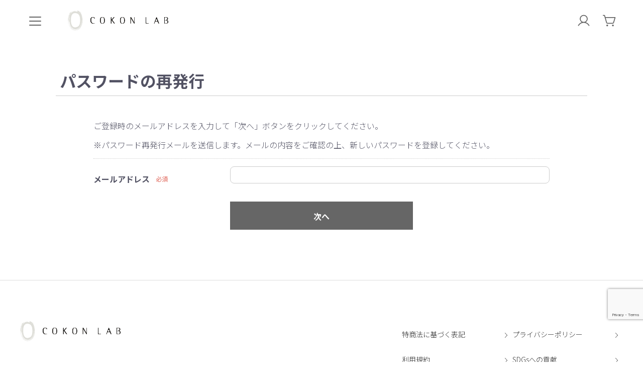

--- FILE ---
content_type: text/html; charset=UTF-8
request_url: https://cokonlab.jp/forgot?reset=password
body_size: 6078
content:
<!doctype html>
<html class="" lang="ja" prefix="og: http://ogp.me/ns#" data-root="/">
<head>
<meta charset="UTF-8">
<meta name="format-detection" content="telephone=no">
<meta name="viewport" content="width=device-width, initial-scale=1, viewport-fit=cover">
<!-- ▼Eccube_Title_Meta▼ -->
<meta name="eccube-csrf-token" content="1fd18871905538f2822375.tRDl-GybzZqveqU8xOshVvCIypa1SVAHjWHOWdtLiFA.xCWhzwHcgPH3QuJa_cZgbsbAqMWFMCV2zCm5MPYy2xz4etaoDu-5xcUz5A">
<link rel="stylesheet" href="//use.fontawesome.com/releases/v5.3.1/css/all.css"
integrity="sha384-mzrmE5qonljUremFsqc01SB46JvROS7bZs3IO2EmfFsd15uHvIt+Y8vEf7N7fWAU" crossorigin="anonymous">

<script src="/html/bundle/front.bundle.js"></script>
<!-- ▼Eccube_Content_Title▼ -->
<title>パスワード再発行(入力ページ) ｜ COKON LAB(ココン・ラボ)｜国産シルクの洗顔石鹸・ボディケア｜公式サイト</title>

<!-- ▲Eccube_Content_Title▲ -->


<meta property="og:type" content="article"/>
<meta property="og:site_name" content="COKON LAB(ココン・ラボ)｜国産シルクの洗顔石鹸・ボディケア｜公式サイト"/>




<meta name="twitter:card" content="summary_large_image">
<meta property="og:url" content="/forgot?reset=password">
<meta property="og:locale" content="ja_JP">
<meta property="og:title" content="COKON LAB（ココン・ラボ）公式オンラインストア">
<meta property="og:image" content="https://cokonlab.jp/html/template/default/assets/images/og-image.jpg">
<!-- ▲Eccube_Title_Meta▲ -->
<meta name="msapplication-TileColor" content="#ffffff">
<meta name="theme-color" content="#ffffff">
<link rel="icon" href="/html/user_data/assets/img/common/favicon.ico">
<link rel="preload" href="/html/template/default/assets/css/style.css" as="style">
<link rel="stylesheet" href="/html/template/default/assets/css/style.css?20210629095056">
<link id="preload-main-css" rel="preload" href="/html/template/default/assets/css/main.css?20210629095056" as="style">
<link id="main-css" rel="stylesheet" href="/html/template/default/assets/css/main.css?20210629095056">
<link rel="preload" href="/html/template/default/assets/css/main-minMD.css?20210629095056" media="(min-width: 768px)" as="style">
<link rel="stylesheet" href="/html/template/default/assets/css/main-minMD.css?20210629095056" media="(min-width: 768px)">
<link rel="preload" href="/html/template/default/assets/css/main-minLG.css?20210629095056" media="(min-width: 1024px)" as="style">
<link rel="stylesheet" href="/html/template/default/assets/css/main-minLG.css?20210629095056" media="(min-width: 1024px)">
<link rel="stylesheet" href="/html/template/default/assets/css/huck.css?20210629095056" media="all">

<link rel="preconnect" href="https://fonts.googleapis.com">

<!-- Google Tag Manager -->
<script>
  ;(function (w, d, s, l, i) {
    w[l] = w[l] || []
    w[l].push({ 'gtm.start': new Date().getTime(), event: 'gtm.js' })
    var f = d.getElementsByTagName(s)[0],
      j = d.createElement(s),
      dl = l != 'dataLayer' ? '&l=' + l : ''
    j.async = true
    j.src = 'https://www.googletagmanager.com/gtm.js?id=' + i + dl
    f.parentNode.insertBefore(j, f)
  })(window, document, 'script', 'dataLayer', 'GTM-PM4P6VL2')
</script>
<!-- End Google Tag Manager -->
<!-- Google Tag Manager -->
<script>
  ;(function (w, d, s, l, i) {
    w[l] = w[l] || []
    w[l].push({ 'gtm.start': new Date().getTime(), event: 'gtm.js' })
    var f = d.getElementsByTagName(s)[0],
      j = d.createElement(s),
      dl = l != 'dataLayer' ? '&l=' + l : ''
    j.async = true
    j.src = 'https://www.googletagmanager.com/gtm.js?id=' + i + dl
    f.parentNode.insertBefore(j, f)
  })(window, document, 'script', 'dataLayer', 'GTM-MLCVT434')
</script>
<!-- End Google Tag Manager -->

<script>
  window.fbAsyncInit = function() {
    FB.init({
      appId      : '{your-app-id}',
      cookie     : true,
      xfbml      : true,
      version    : '{api-version}'
    });

    FB.AppEvents.logPageView();

  };

  (function(d, s, id){
     var js, fjs = d.getElementsByTagName(s)[0];
     if (d.getElementById(id)) {return;}
     js = d.createElement(s); js.id = id;
     js.src = "https://connect.facebook.net/en_US/sdk.js";
     fjs.parentNode.insertBefore(js, fjs);
   }(document, 'script', 'facebook-jssdk'));

  FB.getLoginStatus(function(response) {
      statusChangeCallback(response);
  });

</script>
    <!-- ▼Eccube_Head_Other▼ -->

    <script>
        $(function() {
            $.ajaxSetup({
                'headers': {
                    'ECCUBE-CSRF-TOKEN': $('meta[name="eccube-csrf-token"]').attr('content')
                }
            });
        });
    </script>

        <!-- ▲Eccube_Head_Other▲ -->

    <script src="https://ajax.googleapis.com/ajax/libs/webfont/1.6.26/webfont.js"></script>
    <script>
      /* global WebFont */
      WebFont.load({
        google: {
          families: ['Noto+Sans+JP:300,400,500,700', 'Inter:300'],
        },
      })
    </script>

                    <link rel="stylesheet" href="/html/user_data/assets/css/customize.css?20210629095056">
<script type="module" src="/html/template/default/assets/js/main.js?v=20250710"></script>

<script>
//デバイス幅に応じてクラス付与
   $(function(){
     const smWindowSize = 768;
     if (window.innerWidth <=  smWindowSize){
       $("#d-width").removeClass("cv-bnr").addClass("cv-bnr-sp");
     }　else {
      $("#d-width").removeClass("cv-bnr-sp").addClass("cv-bnr");
    }
   });
   $(function(){
     const smWindowSize = 768;
     if (window.innerWidth <=  smWindowSize){
       $("#cv-product").removeClass("cv-product-pc").addClass("cv-product-sp");
     }　else {
      $("#cv-product").removeClass("cv-product-sp").addClass("cv-product-pc");
    }
   });

</script>
<meta name="google-site-verification" content="zBNaOfQO1KyXvotguxmYELbVu6sLPCOZ9VE5eC_Uq-o" />
</head>


<body id="page_forgot body" class="other_page l-body">
    <!-- Google Tag Manager (noscript) -->
    <noscript>
      <iframe src="https://www.googletagmanager.com/ns.html?id=GTM-PM4P6VL2" height="0" width="0" style="display:none;visibility:hidden"></iframe>
    </noscript>
    <!-- End Google Tag Manager (noscript) -->
    <!-- Google Tag Manager (noscript) -->
    <noscript>
      <iframe src="https://www.googletagmanager.com/ns.html?id=GTM-MLCVT434" height="0" width="0" style="display:none;visibility:hidden"></iframe>
    </noscript>
    <!-- End Google Tag Manager (noscript) -->




                <header role="banner" id="header" class="l-header l-body__header">
                <!-- ▼ヘッダー(商品検索・ログインナビ・カート) -->
            

<div class="l-header__main" id="header_main">
    <div class="l-header__inner">
      <div id="header-logo" class="l-header__logo M:u-ml-35 u-ml-auto u-mr-auto">
                  <div class="l-header__logo-label">
            <a href="https://cokonlab.jp/" class="c-logo ">
              <span class="u-text-screen-reader">COKON LAB</span>
              <span class="c-logo__label"><img src="/html/template/default/assets/images/common/logo.svg" alt="COKON LAB" width="200" height="41"></span>
            </a>
          </div>
              </div>


      <button id="menu-toggle" class="c-menu-toggle" type="button" aria-label="menu"
        aria-controls="global-menu-drawer" aria-expanded="false">
        <span class="c-menu-toggle__u"></span>
      </button>

      <div class="l-header__nav">
        <nav>
          <div class="l-header__nav">
            <ul class="c-nav">
              <li class="c-nav__item">
                <a href="/mypage/" class="c-nav__link">
                  <span class="c-nav__link-label">
                  <svg paint-order="stroke" width="28" height="28" class="c-icon u-color-gray" aria-hidden="true"><use  xlink:href="/html/template/default/assets/svg/sprite.svg#i-human"></use></svg>
                </span>
                </a>

              </li>
              <li class="c-nav__item">
                <a href="/cart/" class="c-nav__link">
                  <span class="c-nav__link-label">
                  <svg paint-order="stroke" width="28" height="28" class="c-icon u-color-gray" aria-hidden="true"><use  xlink:href="/html/template/default/assets/svg/sprite.svg#i-ico-cart"></use></svg>
                </span>
                </a>
              </li>
            </ul>
          </div>
        </nav>
      </div>


      <div class="u-hidden">
        <nav id="global-menu" class="u-h-full">
          <div class="l-header-menu">
            <div class="u-w-full">
              <a href="/" class="" alia-label="トップページに戻る">
                <img src="/html/template/default/assets/images/common/logo.svg" width="146" height="30" alt="COKON LAB" class="u-ml-auto u-mr-auto">
              </a>
            </div>

            <div class="u-mt-30 u-w-full">
                            <a href="https://cokonlab.jp/mypage/login" class="c-btn-mypage c-btn-mypage--gray">
                <svg paint-order="stroke" width="23" height="23" class="c-icon c-btn-mypage__icon"
                  aria-hidden="true"><use  xlink:href="/html/template/default/assets/svg/sprite.svg#i-human"></use></svg>
                <span class="c-btn-mypage__label">ログイン</span>
              </a>
                          </div>
            <div class="u-mt-10 u-w-full">
              <a href="https://cokonlab.jp/cart" class="c-btn-mypage">
                <svg paint-order="stroke" width="23" height="23" class="c-icon c-btn-mypage__icon"
                  aria-hidden="true"><use  xlink:href="/html/template/default/assets/svg/sprite.svg#i-ico-cart"></use></svg>
                <span class="c-btn-mypage__label">カートを見る</span>
              </a>
            </div>
            <div class="u-mt-20 u-pl-15 u-pr-15">
              <ul class="c-flex">
                <li class="u-w-full">
                  <a href="/products/list?category_id=34" class="c-btn-category c-btn-category--navigation">
                    <svg paint-order="stroke" width="30" height="38" class="c-icon"
                      aria-hidden="true"><use  xlink:href="/html/template/default/assets/svg/sprite.svg#i-bodycare"></use></svg>
                    <span class="c-btn-category__label">ボディケア</span>
                    <svg paint-order="stroke" width="6" height="12" class="c-icon"
                      aria-hidden="true"><use  xlink:href="/html/template/default/assets/svg/sprite.svg#i-angle-right"></use></svg>
                  </a>
                </li>
                <li class="u-w-full">
                  <a href="/products/list?category_id=35" class="c-btn-category c-btn-category--navigation">
                    <svg paint-order="stroke" width="30" height="37" class="c-icon"
                      aria-hidden="true"><use  xlink:href="/html/template/default/assets/svg/sprite.svg#i-haircare"></use></svg>
                    <span class="c-btn-category__label">ヘアケア</span>
                    <svg paint-order="stroke" width="6" height="12" class="c-icon"
                      aria-hidden="true"><use  xlink:href="/html/template/default/assets/svg/sprite.svg#i-angle-right"></use></svg>
                  </a>
                </li>
                <li class="u-w-full">
                  <a href="/products/list?category_id=47" class="c-btn-category c-btn-category--navigation">
                    <svg paint-order="stroke" width="30" height="28" class="c-icon"
                      aria-hidden="true"><use  xlink:href="/html/template/default/assets/svg/sprite.svg#i-towel"></use></svg>
                    <span class="c-btn-category__label">ライフスタイル</span>
                    <svg paint-order="stroke" width="6" height="12" class="c-icon"
                      aria-hidden="true"><use  xlink:href="/html/template/default/assets/svg/sprite.svg#i-angle-right"></use></svg>
                  </a>
                </li>
                <li class="u-w-full">
                  <a href="/products/list?category_id=48" class="c-btn-category c-btn-category--navigation">
                    <svg paint-order="stroke" width="28" height="30" class="c-icon"
                      aria-hidden="true"><use  xlink:href="/html/template/default/assets/svg/sprite.svg#i-gift"></use></svg>
                    <span class="c-btn-category__label">ギフトセット</span>
                    <svg paint-order="stroke" width="6" height="12" class="c-icon"
                      aria-hidden="true"><use  xlink:href="/html/template/default/assets/svg/sprite.svg#i-angle-right"></use></svg>
                  </a>
                </li>
                <li class="u-w-full">
                  <a href="/products/list?category_id=49" class="c-btn-category c-btn-category--navigation">
                    <svg paint-order="stroke" width="30" height="30" class="c-icon"
                      aria-hidden="true"><use  xlink:href="/html/template/default/assets/svg/sprite.svg#i-wrapping"></use></svg>
                    <span class="c-btn-category__label">ラッピング</span>
                    <svg paint-order="stroke" width="6" height="12" class="c-icon"
                      aria-hidden="true"><use  xlink:href="/html/template/default/assets/svg/sprite.svg#i-angle-right"></use></svg>
                  </a>
                </li>
              </ul>
            </div>
            <div class="c-list u-w-full u-mt-30">
              <ul class="c-flex c-flex--x5 c-flex--y5">
                <li class="u-w-6/12">
                  <a href="/topics/" class="l-header-menu__link l-header-menu__link--v2">
                    <span class="u-size-14 u-flex-11auto">特集</span>
                  </a>
                </li>
                <li class="u-w-6/12">
                  <a href="/user_data/story" class="l-header-menu__link l-header-menu__link--v2">
                    <span class="u-size-14 u-flex-11auto">ストーリー</span>
                  </a>
                </li>
                <li class="u-w-6/12">
                  <a href="/news/" class="l-header-menu__link l-header-menu__link--v2">
                    <span class="u-size-14 u-flex-11auto">お知らせ</span>
                  </a>
                </li>
                <li class="u-w-6/12">
                  <a href="/column/" class="l-header-menu__link l-header-menu__link--v2">
                    <span class="u-size-14 u-flex-11auto">コラム</span>
                  </a>
                </li>
                <li class="u-w-6/12">
                  <a href="/user_data/movie" class="l-header-menu__link l-header-menu__link--v2">
                    <span class="u-size-14 u-flex-11auto">動画ギャラリー</span>
                  </a>
                </li>
                <li class="u-w-6/12">
                  <a href="/guide/" class="l-header-menu__link l-header-menu__link--v2">
                    <span class="u-size-14 u-flex-11auto">ご利用ガイド</span>
                  </a>
                </li>
                <li class="u-w-6/12">
                  <a href="/faq/" class="l-header-menu__link l-header-menu__link--v2">
                    <span class="u-size-14 u-flex-11auto">Q & A</span>
                  </a>
                </li>
                <li class="u-w-6/12">
                  <a href="/user_data/store/" class="l-header-menu__link l-header-menu__link--v2">
                    <span class="u-size-14 u-flex-11auto">取扱店舗</span>
                  </a>
                </li>
                <li class="u-w-6/12">
                  <a href="/contact/" class="l-header-menu__link l-header-menu__link--v2">
                    <span class="u-size-14 u-flex-11auto">お問い合わせ</span>
                  </a>
                </li>
              </ul>
            </div>
            <div class="u-pt-30 u-textcenter"><small class="u-color-text">© 2025 ATSUMARU HOLDINGS INC.</small></div>
          </div>
        </nav>
      </div>
    </div>

    <div class="l-header-spmenu">
      <a href="https://cokonlab.jp/products/list" class="l-header-spmenu__link">
        <span class="">商品一覧</span>
      </a>
      <a href="https://cokonlab.jp/guide" class="l-header-spmenu__link">
        <span class="">ご利用ガイド</span>
      </a>
      <a href="https://cokonlab.jp/user_data/faq" class="l-header-spmenu__link">
        <span class="">Q & A</span>
      </a>
    </div>
  </div>


        <!-- ▲ヘッダー(商品検索・ログインナビ・カート) -->

            <!-- ▼Eccube_Content_Hero▼ -->
            
            <!-- ▲Eccube_Content_Hero▲ -->
        </header>
    

    
    <main id="main" role="main" class="l-body__main">
            <div class="l-body__content">
              <div class="l-body__content-main">
    <!-- ▼Eccube_Content_Main▼ -->

    
                        

                                        <div class="ec-role">
        <div class="ec-pageHeader">
            <h1>パスワードの再発行</h1>
        </div>
    </div>
    <div class="ec-forgotRole">
        <form name="form1" id="form1" method="post" action="https://cokonlab.jp/forgot">
            <input type="hidden"  id="_token" name="_token" value="d0e0797913a2ad752a586f0e763e.mzOYJyRvNizdQd4YFoPfrjdrf2o3tniV7dkwVpqekOY.qEn8dFAYZkaCLJVKX_Guy15aDzxlxTXai6oAY_DNz7TdXd1LEAEGS4Iznw" />
            <div class="ec-off1Grid">
                <div class="ec-off1Grid__cell">
                    <div class="ec-forgotRole__form">
                        <div class="ec-forgotRole__intro">
                            <p class="ec-para-normal">ご登録時のメールアドレスを入力して「次へ」ボタンをクリックしてください。</p>
                            <p class="ec-para-normal">※パスワード再発行メールを送信します。メールの内容をご確認の上、新しいパスワードを登録してください。</p>
                        </div>
                        <div class="ec-borderedDefs">
                            <dl>
                                <dt>
                                    <label class="ec-label required" for="login_email">メールアドレス</label><span class="ec-required">必須</span>
                                </dt>
                                <dd>
                                    <div class="ec-input">
                                        <input type="email"  id="login_email" name="login_email" required="required" maxlength="255" />
                                        
                                    </div>
                                </dd>
                            </dl>
                        </div>
                    </div>
                </div>
            </div>
            <div class="ec-off4Grid">
                <div class="ec-off4Grid__cell">
                    <button type="submit" class="ec-blockBtn--action">次へ</button>
                </div>
            </div>
        </form>
    </div>

                                        <!-- ▲Eccube_Content_Main▲ -->
                  </div><!-- /.l-body__content-main -->
            </div><!-- /.l-body__content -->

    </main>


        
    
            <footer role="contentinfo" id="footer" class="l-footer l-body__footer u-mt-100">
                <!-- ▼フッター -->
                <div class="c-container c-container--xl u-mw-full">
      <div class="l-footer-main">
        <div class="c-flex-wrap">
          <div class="c-flex c-flex--x15 c-flex--y15">
            <div class="M:u-w-6/12 u-w-full">
              <a href="/" class="M:u-ml-20 u-ml-auto u-mr-auto">
                <img src="/html/template/default/assets/images/common/logo.svg" width="200" height="41" alt="COKON LAB">
              </a>
            </div>
            <div class="M:u-w-6/12 u-w-full">
              <ul class="c-list L:u-h-100 l-footer-main__list">
                <li class="l-footer-main__item">
                  <a href="https://cokonlab.jp/help/tradelaw" class="c-btn-arrow">
                    <span class="c-btn-arrow__label">特商法に基づく表記</span>
                    <svg paint-order="stroke" width="5" height="10" class="c-icon c-btn-arrow__icon"
                      aria-hidden="true"><use  xlink:href="/html/template/default/assets/svg/sprite.svg#i-angle-right"></use></svg>
                  </a>
                </li>
                <li class="l-footer-main__item">
                  <a href="https://cokonlab.jp/help/privacy" class="c-btn-arrow">
                    <span class="c-btn-arrow__label">プライバシーポリシー</span>
                    <svg paint-order="stroke" width="5" height="10" class="c-icon c-btn-arrow__icon"
                      aria-hidden="true"><use  xlink:href="/html/template/default/assets/svg/sprite.svg#i-angle-right"></use></svg>
                  </a>
                </li>
                <li class="l-footer-main__item">
                  <a href="https://cokonlab.jp/help/agreement" class="c-btn-arrow">
                    <span class="c-btn-arrow__label">利用規約</span>
                    <svg paint-order="stroke" width="5" height="10" class="c-icon c-btn-arrow__icon"
                      aria-hidden="true"><use  xlink:href="/html/template/default/assets/svg/sprite.svg#i-angle-right"></use></svg>
                  </a>
                </li>
                <li class="l-footer-main__item">
                  <a href="https://cokonlab.jp/user_data/story#sdgs" class="c-btn-arrow">
                    <span class="c-btn-arrow__label">SDGsへの貢献</span>
                    <svg paint-order="stroke" width="5" height="10" class="c-icon c-btn-arrow__icon"
                      aria-hidden="true"><use  xlink:href="/html/template/default/assets/svg/sprite.svg#i-angle-right"></use></svg>
                  </a>
                </li>
              </ul>
            </div>
          </div>
        </div>
        <div class="u-mt-70 M:u-pt-70">
          <div class="c-flex-wrap">
            <div class="c-flex c-flex--x15 c-flex--y15">
              <div class="M:u-w-6/12 u-w-full M:u-order-_1 u-order-1">
                <div class="l-footer-main__sns M:u-mt-auto">
                  <div class="c-flex M:c-flex--x15 c-flex--x20 u-row M:u-justify-start u-justify-center">
                    <a href="https://www.instagram.com/cokonlab/" class="u-color-gray" target="_blank" rel="noopener noreferrer" aria-label="COKON LAB公式インスタグラムを開く">
                      <svg paint-order="stroke" width="21" height="21" class="c-icon"
                        aria-hidden="true"><use  xlink:href="/html/template/default/assets/svg/sprite.svg#i-instagram"></use></svg>
                    </a>
                    <a href="https://www.facebook.com/cokonlabjapan/" class="u-color-gray" target="_blank" rel="noopener noreferrer" aria-label="COKON LAB公式フェイスブックを開く">
                      <svg paint-order="stroke" width="20" height="20" class="c-icon"
                        aria-hidden="true"><use  xlink:href="/html/template/default/assets/svg/sprite.svg#i-facebook"></use></svg>
                    </a>
                    <a href="https://liff.line.me/1645278921-kWRPP32q/?accountId=249obarh" class="u-color-gray" target="_blank" rel="noopener noreferrer" aria-label="COKON LAB公式LINEを開く">
                      <svg paint-order="stroke" width="24" height="22" class="c-icon"
                        aria-hidden="true"><use  xlink:href="/html/template/default/assets/svg/sprite.svg#i-LINE"></use></svg>
                    </a>
                  </div>
                </div>
              </div>
              <div class="M:u-w-6/12 u-w-full">
                <div class="u-ml-auto u-flex u-column u-pr-20">
                  <a href="https://atsumaru-silk.jp/" class="c-btn-simple" target="_blank" rel="noopener noreferrer">
                    <span class="c-btn-simple__label">株式会社あつまるホールディングス</span>
                    <svg paint-order="stroke" width="16" height="16" class="c-icon"
                      aria-hidden="true"><use  xlink:href="/html/template/default/assets/svg/sprite.svg#i-link"></use></svg>
                  </a>
                  <a href="https://silk-on-valley.atsumaru.jp/" class="c-btn-simple" target="_blank"
                    rel="noopener noreferrer">
                    <span class="c-btn-simple__label">SILK on VALLEY YAMAGA</span>
                    <svg paint-order="stroke" width="16" height="16" class="c-icon"
                      aria-hidden="true"><use  xlink:href="/html/template/default/assets/svg/sprite.svg#i-link"></use></svg>
                  </a>
                </div>
              </div>
            </div>
          </div>
        </div>
        <p class="l-footer-small"><small>© 2025 ATSUMARU HOLDINGS INC.</small></p>
      </div>
    </div>

        <!-- ▲フッター -->

        </footer>
    
<!-- ▼Eccube_Content_Other▼ -->
<script>
var eccube_lang = {
    'common.delete_confirm': "削除してもよろしいですか?",
    'front.product.out_of_stock': "ただいま品切れ中です。",
};
</script>
<script src="/html/template/default/assets/js/function.js?20210629095056"></script>
<script src="/html/template/default/assets/js/eccube.js?20210629095056"></script>
<!-- ▲Eccube_Content_Other▲ -->
                <style type="text/css">
    div.grecaptcha-badge {
        z-index: 3;
        bottom: 85px !important;
            }
</style>

<script src="https://www.google.com/recaptcha/api.js?render=6LfWyEopAAAAAKloGj17DhqZQKcN42i9vykzcuI7"></script>
<script type="text/javascript">
    $(function () {
        if($("#ss_recaptcha_v342_error").length) $(".ec-pageHeader").after($("#ss_recaptcha_v342_error").detach());
        $('form').submit(function(event) {
            event.preventDefault();
            var form = $(this);
            grecaptcha.ready(function() {
                grecaptcha.execute('6LfWyEopAAAAAKloGj17DhqZQKcN42i9vykzcuI7', { action: 'forgot' }).then(function(token) {
                    form.prepend('<input type="hidden" name="ss_recaptcha_v342_token" value="' + token + '">');
                    form.unbind('submit').submit();
                });
            });
        });
    });
</script>


    
<script src="/html/user_data/assets/js/customize.js?20210629095056"></script>

</body>
</html>


--- FILE ---
content_type: text/html; charset=utf-8
request_url: https://www.google.com/recaptcha/api2/anchor?ar=1&k=6LfWyEopAAAAAKloGj17DhqZQKcN42i9vykzcuI7&co=aHR0cHM6Ly9jb2tvbmxhYi5qcDo0NDM.&hl=en&v=PoyoqOPhxBO7pBk68S4YbpHZ&size=invisible&anchor-ms=20000&execute-ms=30000&cb=2zlgiu5j4396
body_size: 48661
content:
<!DOCTYPE HTML><html dir="ltr" lang="en"><head><meta http-equiv="Content-Type" content="text/html; charset=UTF-8">
<meta http-equiv="X-UA-Compatible" content="IE=edge">
<title>reCAPTCHA</title>
<style type="text/css">
/* cyrillic-ext */
@font-face {
  font-family: 'Roboto';
  font-style: normal;
  font-weight: 400;
  font-stretch: 100%;
  src: url(//fonts.gstatic.com/s/roboto/v48/KFO7CnqEu92Fr1ME7kSn66aGLdTylUAMa3GUBHMdazTgWw.woff2) format('woff2');
  unicode-range: U+0460-052F, U+1C80-1C8A, U+20B4, U+2DE0-2DFF, U+A640-A69F, U+FE2E-FE2F;
}
/* cyrillic */
@font-face {
  font-family: 'Roboto';
  font-style: normal;
  font-weight: 400;
  font-stretch: 100%;
  src: url(//fonts.gstatic.com/s/roboto/v48/KFO7CnqEu92Fr1ME7kSn66aGLdTylUAMa3iUBHMdazTgWw.woff2) format('woff2');
  unicode-range: U+0301, U+0400-045F, U+0490-0491, U+04B0-04B1, U+2116;
}
/* greek-ext */
@font-face {
  font-family: 'Roboto';
  font-style: normal;
  font-weight: 400;
  font-stretch: 100%;
  src: url(//fonts.gstatic.com/s/roboto/v48/KFO7CnqEu92Fr1ME7kSn66aGLdTylUAMa3CUBHMdazTgWw.woff2) format('woff2');
  unicode-range: U+1F00-1FFF;
}
/* greek */
@font-face {
  font-family: 'Roboto';
  font-style: normal;
  font-weight: 400;
  font-stretch: 100%;
  src: url(//fonts.gstatic.com/s/roboto/v48/KFO7CnqEu92Fr1ME7kSn66aGLdTylUAMa3-UBHMdazTgWw.woff2) format('woff2');
  unicode-range: U+0370-0377, U+037A-037F, U+0384-038A, U+038C, U+038E-03A1, U+03A3-03FF;
}
/* math */
@font-face {
  font-family: 'Roboto';
  font-style: normal;
  font-weight: 400;
  font-stretch: 100%;
  src: url(//fonts.gstatic.com/s/roboto/v48/KFO7CnqEu92Fr1ME7kSn66aGLdTylUAMawCUBHMdazTgWw.woff2) format('woff2');
  unicode-range: U+0302-0303, U+0305, U+0307-0308, U+0310, U+0312, U+0315, U+031A, U+0326-0327, U+032C, U+032F-0330, U+0332-0333, U+0338, U+033A, U+0346, U+034D, U+0391-03A1, U+03A3-03A9, U+03B1-03C9, U+03D1, U+03D5-03D6, U+03F0-03F1, U+03F4-03F5, U+2016-2017, U+2034-2038, U+203C, U+2040, U+2043, U+2047, U+2050, U+2057, U+205F, U+2070-2071, U+2074-208E, U+2090-209C, U+20D0-20DC, U+20E1, U+20E5-20EF, U+2100-2112, U+2114-2115, U+2117-2121, U+2123-214F, U+2190, U+2192, U+2194-21AE, U+21B0-21E5, U+21F1-21F2, U+21F4-2211, U+2213-2214, U+2216-22FF, U+2308-230B, U+2310, U+2319, U+231C-2321, U+2336-237A, U+237C, U+2395, U+239B-23B7, U+23D0, U+23DC-23E1, U+2474-2475, U+25AF, U+25B3, U+25B7, U+25BD, U+25C1, U+25CA, U+25CC, U+25FB, U+266D-266F, U+27C0-27FF, U+2900-2AFF, U+2B0E-2B11, U+2B30-2B4C, U+2BFE, U+3030, U+FF5B, U+FF5D, U+1D400-1D7FF, U+1EE00-1EEFF;
}
/* symbols */
@font-face {
  font-family: 'Roboto';
  font-style: normal;
  font-weight: 400;
  font-stretch: 100%;
  src: url(//fonts.gstatic.com/s/roboto/v48/KFO7CnqEu92Fr1ME7kSn66aGLdTylUAMaxKUBHMdazTgWw.woff2) format('woff2');
  unicode-range: U+0001-000C, U+000E-001F, U+007F-009F, U+20DD-20E0, U+20E2-20E4, U+2150-218F, U+2190, U+2192, U+2194-2199, U+21AF, U+21E6-21F0, U+21F3, U+2218-2219, U+2299, U+22C4-22C6, U+2300-243F, U+2440-244A, U+2460-24FF, U+25A0-27BF, U+2800-28FF, U+2921-2922, U+2981, U+29BF, U+29EB, U+2B00-2BFF, U+4DC0-4DFF, U+FFF9-FFFB, U+10140-1018E, U+10190-1019C, U+101A0, U+101D0-101FD, U+102E0-102FB, U+10E60-10E7E, U+1D2C0-1D2D3, U+1D2E0-1D37F, U+1F000-1F0FF, U+1F100-1F1AD, U+1F1E6-1F1FF, U+1F30D-1F30F, U+1F315, U+1F31C, U+1F31E, U+1F320-1F32C, U+1F336, U+1F378, U+1F37D, U+1F382, U+1F393-1F39F, U+1F3A7-1F3A8, U+1F3AC-1F3AF, U+1F3C2, U+1F3C4-1F3C6, U+1F3CA-1F3CE, U+1F3D4-1F3E0, U+1F3ED, U+1F3F1-1F3F3, U+1F3F5-1F3F7, U+1F408, U+1F415, U+1F41F, U+1F426, U+1F43F, U+1F441-1F442, U+1F444, U+1F446-1F449, U+1F44C-1F44E, U+1F453, U+1F46A, U+1F47D, U+1F4A3, U+1F4B0, U+1F4B3, U+1F4B9, U+1F4BB, U+1F4BF, U+1F4C8-1F4CB, U+1F4D6, U+1F4DA, U+1F4DF, U+1F4E3-1F4E6, U+1F4EA-1F4ED, U+1F4F7, U+1F4F9-1F4FB, U+1F4FD-1F4FE, U+1F503, U+1F507-1F50B, U+1F50D, U+1F512-1F513, U+1F53E-1F54A, U+1F54F-1F5FA, U+1F610, U+1F650-1F67F, U+1F687, U+1F68D, U+1F691, U+1F694, U+1F698, U+1F6AD, U+1F6B2, U+1F6B9-1F6BA, U+1F6BC, U+1F6C6-1F6CF, U+1F6D3-1F6D7, U+1F6E0-1F6EA, U+1F6F0-1F6F3, U+1F6F7-1F6FC, U+1F700-1F7FF, U+1F800-1F80B, U+1F810-1F847, U+1F850-1F859, U+1F860-1F887, U+1F890-1F8AD, U+1F8B0-1F8BB, U+1F8C0-1F8C1, U+1F900-1F90B, U+1F93B, U+1F946, U+1F984, U+1F996, U+1F9E9, U+1FA00-1FA6F, U+1FA70-1FA7C, U+1FA80-1FA89, U+1FA8F-1FAC6, U+1FACE-1FADC, U+1FADF-1FAE9, U+1FAF0-1FAF8, U+1FB00-1FBFF;
}
/* vietnamese */
@font-face {
  font-family: 'Roboto';
  font-style: normal;
  font-weight: 400;
  font-stretch: 100%;
  src: url(//fonts.gstatic.com/s/roboto/v48/KFO7CnqEu92Fr1ME7kSn66aGLdTylUAMa3OUBHMdazTgWw.woff2) format('woff2');
  unicode-range: U+0102-0103, U+0110-0111, U+0128-0129, U+0168-0169, U+01A0-01A1, U+01AF-01B0, U+0300-0301, U+0303-0304, U+0308-0309, U+0323, U+0329, U+1EA0-1EF9, U+20AB;
}
/* latin-ext */
@font-face {
  font-family: 'Roboto';
  font-style: normal;
  font-weight: 400;
  font-stretch: 100%;
  src: url(//fonts.gstatic.com/s/roboto/v48/KFO7CnqEu92Fr1ME7kSn66aGLdTylUAMa3KUBHMdazTgWw.woff2) format('woff2');
  unicode-range: U+0100-02BA, U+02BD-02C5, U+02C7-02CC, U+02CE-02D7, U+02DD-02FF, U+0304, U+0308, U+0329, U+1D00-1DBF, U+1E00-1E9F, U+1EF2-1EFF, U+2020, U+20A0-20AB, U+20AD-20C0, U+2113, U+2C60-2C7F, U+A720-A7FF;
}
/* latin */
@font-face {
  font-family: 'Roboto';
  font-style: normal;
  font-weight: 400;
  font-stretch: 100%;
  src: url(//fonts.gstatic.com/s/roboto/v48/KFO7CnqEu92Fr1ME7kSn66aGLdTylUAMa3yUBHMdazQ.woff2) format('woff2');
  unicode-range: U+0000-00FF, U+0131, U+0152-0153, U+02BB-02BC, U+02C6, U+02DA, U+02DC, U+0304, U+0308, U+0329, U+2000-206F, U+20AC, U+2122, U+2191, U+2193, U+2212, U+2215, U+FEFF, U+FFFD;
}
/* cyrillic-ext */
@font-face {
  font-family: 'Roboto';
  font-style: normal;
  font-weight: 500;
  font-stretch: 100%;
  src: url(//fonts.gstatic.com/s/roboto/v48/KFO7CnqEu92Fr1ME7kSn66aGLdTylUAMa3GUBHMdazTgWw.woff2) format('woff2');
  unicode-range: U+0460-052F, U+1C80-1C8A, U+20B4, U+2DE0-2DFF, U+A640-A69F, U+FE2E-FE2F;
}
/* cyrillic */
@font-face {
  font-family: 'Roboto';
  font-style: normal;
  font-weight: 500;
  font-stretch: 100%;
  src: url(//fonts.gstatic.com/s/roboto/v48/KFO7CnqEu92Fr1ME7kSn66aGLdTylUAMa3iUBHMdazTgWw.woff2) format('woff2');
  unicode-range: U+0301, U+0400-045F, U+0490-0491, U+04B0-04B1, U+2116;
}
/* greek-ext */
@font-face {
  font-family: 'Roboto';
  font-style: normal;
  font-weight: 500;
  font-stretch: 100%;
  src: url(//fonts.gstatic.com/s/roboto/v48/KFO7CnqEu92Fr1ME7kSn66aGLdTylUAMa3CUBHMdazTgWw.woff2) format('woff2');
  unicode-range: U+1F00-1FFF;
}
/* greek */
@font-face {
  font-family: 'Roboto';
  font-style: normal;
  font-weight: 500;
  font-stretch: 100%;
  src: url(//fonts.gstatic.com/s/roboto/v48/KFO7CnqEu92Fr1ME7kSn66aGLdTylUAMa3-UBHMdazTgWw.woff2) format('woff2');
  unicode-range: U+0370-0377, U+037A-037F, U+0384-038A, U+038C, U+038E-03A1, U+03A3-03FF;
}
/* math */
@font-face {
  font-family: 'Roboto';
  font-style: normal;
  font-weight: 500;
  font-stretch: 100%;
  src: url(//fonts.gstatic.com/s/roboto/v48/KFO7CnqEu92Fr1ME7kSn66aGLdTylUAMawCUBHMdazTgWw.woff2) format('woff2');
  unicode-range: U+0302-0303, U+0305, U+0307-0308, U+0310, U+0312, U+0315, U+031A, U+0326-0327, U+032C, U+032F-0330, U+0332-0333, U+0338, U+033A, U+0346, U+034D, U+0391-03A1, U+03A3-03A9, U+03B1-03C9, U+03D1, U+03D5-03D6, U+03F0-03F1, U+03F4-03F5, U+2016-2017, U+2034-2038, U+203C, U+2040, U+2043, U+2047, U+2050, U+2057, U+205F, U+2070-2071, U+2074-208E, U+2090-209C, U+20D0-20DC, U+20E1, U+20E5-20EF, U+2100-2112, U+2114-2115, U+2117-2121, U+2123-214F, U+2190, U+2192, U+2194-21AE, U+21B0-21E5, U+21F1-21F2, U+21F4-2211, U+2213-2214, U+2216-22FF, U+2308-230B, U+2310, U+2319, U+231C-2321, U+2336-237A, U+237C, U+2395, U+239B-23B7, U+23D0, U+23DC-23E1, U+2474-2475, U+25AF, U+25B3, U+25B7, U+25BD, U+25C1, U+25CA, U+25CC, U+25FB, U+266D-266F, U+27C0-27FF, U+2900-2AFF, U+2B0E-2B11, U+2B30-2B4C, U+2BFE, U+3030, U+FF5B, U+FF5D, U+1D400-1D7FF, U+1EE00-1EEFF;
}
/* symbols */
@font-face {
  font-family: 'Roboto';
  font-style: normal;
  font-weight: 500;
  font-stretch: 100%;
  src: url(//fonts.gstatic.com/s/roboto/v48/KFO7CnqEu92Fr1ME7kSn66aGLdTylUAMaxKUBHMdazTgWw.woff2) format('woff2');
  unicode-range: U+0001-000C, U+000E-001F, U+007F-009F, U+20DD-20E0, U+20E2-20E4, U+2150-218F, U+2190, U+2192, U+2194-2199, U+21AF, U+21E6-21F0, U+21F3, U+2218-2219, U+2299, U+22C4-22C6, U+2300-243F, U+2440-244A, U+2460-24FF, U+25A0-27BF, U+2800-28FF, U+2921-2922, U+2981, U+29BF, U+29EB, U+2B00-2BFF, U+4DC0-4DFF, U+FFF9-FFFB, U+10140-1018E, U+10190-1019C, U+101A0, U+101D0-101FD, U+102E0-102FB, U+10E60-10E7E, U+1D2C0-1D2D3, U+1D2E0-1D37F, U+1F000-1F0FF, U+1F100-1F1AD, U+1F1E6-1F1FF, U+1F30D-1F30F, U+1F315, U+1F31C, U+1F31E, U+1F320-1F32C, U+1F336, U+1F378, U+1F37D, U+1F382, U+1F393-1F39F, U+1F3A7-1F3A8, U+1F3AC-1F3AF, U+1F3C2, U+1F3C4-1F3C6, U+1F3CA-1F3CE, U+1F3D4-1F3E0, U+1F3ED, U+1F3F1-1F3F3, U+1F3F5-1F3F7, U+1F408, U+1F415, U+1F41F, U+1F426, U+1F43F, U+1F441-1F442, U+1F444, U+1F446-1F449, U+1F44C-1F44E, U+1F453, U+1F46A, U+1F47D, U+1F4A3, U+1F4B0, U+1F4B3, U+1F4B9, U+1F4BB, U+1F4BF, U+1F4C8-1F4CB, U+1F4D6, U+1F4DA, U+1F4DF, U+1F4E3-1F4E6, U+1F4EA-1F4ED, U+1F4F7, U+1F4F9-1F4FB, U+1F4FD-1F4FE, U+1F503, U+1F507-1F50B, U+1F50D, U+1F512-1F513, U+1F53E-1F54A, U+1F54F-1F5FA, U+1F610, U+1F650-1F67F, U+1F687, U+1F68D, U+1F691, U+1F694, U+1F698, U+1F6AD, U+1F6B2, U+1F6B9-1F6BA, U+1F6BC, U+1F6C6-1F6CF, U+1F6D3-1F6D7, U+1F6E0-1F6EA, U+1F6F0-1F6F3, U+1F6F7-1F6FC, U+1F700-1F7FF, U+1F800-1F80B, U+1F810-1F847, U+1F850-1F859, U+1F860-1F887, U+1F890-1F8AD, U+1F8B0-1F8BB, U+1F8C0-1F8C1, U+1F900-1F90B, U+1F93B, U+1F946, U+1F984, U+1F996, U+1F9E9, U+1FA00-1FA6F, U+1FA70-1FA7C, U+1FA80-1FA89, U+1FA8F-1FAC6, U+1FACE-1FADC, U+1FADF-1FAE9, U+1FAF0-1FAF8, U+1FB00-1FBFF;
}
/* vietnamese */
@font-face {
  font-family: 'Roboto';
  font-style: normal;
  font-weight: 500;
  font-stretch: 100%;
  src: url(//fonts.gstatic.com/s/roboto/v48/KFO7CnqEu92Fr1ME7kSn66aGLdTylUAMa3OUBHMdazTgWw.woff2) format('woff2');
  unicode-range: U+0102-0103, U+0110-0111, U+0128-0129, U+0168-0169, U+01A0-01A1, U+01AF-01B0, U+0300-0301, U+0303-0304, U+0308-0309, U+0323, U+0329, U+1EA0-1EF9, U+20AB;
}
/* latin-ext */
@font-face {
  font-family: 'Roboto';
  font-style: normal;
  font-weight: 500;
  font-stretch: 100%;
  src: url(//fonts.gstatic.com/s/roboto/v48/KFO7CnqEu92Fr1ME7kSn66aGLdTylUAMa3KUBHMdazTgWw.woff2) format('woff2');
  unicode-range: U+0100-02BA, U+02BD-02C5, U+02C7-02CC, U+02CE-02D7, U+02DD-02FF, U+0304, U+0308, U+0329, U+1D00-1DBF, U+1E00-1E9F, U+1EF2-1EFF, U+2020, U+20A0-20AB, U+20AD-20C0, U+2113, U+2C60-2C7F, U+A720-A7FF;
}
/* latin */
@font-face {
  font-family: 'Roboto';
  font-style: normal;
  font-weight: 500;
  font-stretch: 100%;
  src: url(//fonts.gstatic.com/s/roboto/v48/KFO7CnqEu92Fr1ME7kSn66aGLdTylUAMa3yUBHMdazQ.woff2) format('woff2');
  unicode-range: U+0000-00FF, U+0131, U+0152-0153, U+02BB-02BC, U+02C6, U+02DA, U+02DC, U+0304, U+0308, U+0329, U+2000-206F, U+20AC, U+2122, U+2191, U+2193, U+2212, U+2215, U+FEFF, U+FFFD;
}
/* cyrillic-ext */
@font-face {
  font-family: 'Roboto';
  font-style: normal;
  font-weight: 900;
  font-stretch: 100%;
  src: url(//fonts.gstatic.com/s/roboto/v48/KFO7CnqEu92Fr1ME7kSn66aGLdTylUAMa3GUBHMdazTgWw.woff2) format('woff2');
  unicode-range: U+0460-052F, U+1C80-1C8A, U+20B4, U+2DE0-2DFF, U+A640-A69F, U+FE2E-FE2F;
}
/* cyrillic */
@font-face {
  font-family: 'Roboto';
  font-style: normal;
  font-weight: 900;
  font-stretch: 100%;
  src: url(//fonts.gstatic.com/s/roboto/v48/KFO7CnqEu92Fr1ME7kSn66aGLdTylUAMa3iUBHMdazTgWw.woff2) format('woff2');
  unicode-range: U+0301, U+0400-045F, U+0490-0491, U+04B0-04B1, U+2116;
}
/* greek-ext */
@font-face {
  font-family: 'Roboto';
  font-style: normal;
  font-weight: 900;
  font-stretch: 100%;
  src: url(//fonts.gstatic.com/s/roboto/v48/KFO7CnqEu92Fr1ME7kSn66aGLdTylUAMa3CUBHMdazTgWw.woff2) format('woff2');
  unicode-range: U+1F00-1FFF;
}
/* greek */
@font-face {
  font-family: 'Roboto';
  font-style: normal;
  font-weight: 900;
  font-stretch: 100%;
  src: url(//fonts.gstatic.com/s/roboto/v48/KFO7CnqEu92Fr1ME7kSn66aGLdTylUAMa3-UBHMdazTgWw.woff2) format('woff2');
  unicode-range: U+0370-0377, U+037A-037F, U+0384-038A, U+038C, U+038E-03A1, U+03A3-03FF;
}
/* math */
@font-face {
  font-family: 'Roboto';
  font-style: normal;
  font-weight: 900;
  font-stretch: 100%;
  src: url(//fonts.gstatic.com/s/roboto/v48/KFO7CnqEu92Fr1ME7kSn66aGLdTylUAMawCUBHMdazTgWw.woff2) format('woff2');
  unicode-range: U+0302-0303, U+0305, U+0307-0308, U+0310, U+0312, U+0315, U+031A, U+0326-0327, U+032C, U+032F-0330, U+0332-0333, U+0338, U+033A, U+0346, U+034D, U+0391-03A1, U+03A3-03A9, U+03B1-03C9, U+03D1, U+03D5-03D6, U+03F0-03F1, U+03F4-03F5, U+2016-2017, U+2034-2038, U+203C, U+2040, U+2043, U+2047, U+2050, U+2057, U+205F, U+2070-2071, U+2074-208E, U+2090-209C, U+20D0-20DC, U+20E1, U+20E5-20EF, U+2100-2112, U+2114-2115, U+2117-2121, U+2123-214F, U+2190, U+2192, U+2194-21AE, U+21B0-21E5, U+21F1-21F2, U+21F4-2211, U+2213-2214, U+2216-22FF, U+2308-230B, U+2310, U+2319, U+231C-2321, U+2336-237A, U+237C, U+2395, U+239B-23B7, U+23D0, U+23DC-23E1, U+2474-2475, U+25AF, U+25B3, U+25B7, U+25BD, U+25C1, U+25CA, U+25CC, U+25FB, U+266D-266F, U+27C0-27FF, U+2900-2AFF, U+2B0E-2B11, U+2B30-2B4C, U+2BFE, U+3030, U+FF5B, U+FF5D, U+1D400-1D7FF, U+1EE00-1EEFF;
}
/* symbols */
@font-face {
  font-family: 'Roboto';
  font-style: normal;
  font-weight: 900;
  font-stretch: 100%;
  src: url(//fonts.gstatic.com/s/roboto/v48/KFO7CnqEu92Fr1ME7kSn66aGLdTylUAMaxKUBHMdazTgWw.woff2) format('woff2');
  unicode-range: U+0001-000C, U+000E-001F, U+007F-009F, U+20DD-20E0, U+20E2-20E4, U+2150-218F, U+2190, U+2192, U+2194-2199, U+21AF, U+21E6-21F0, U+21F3, U+2218-2219, U+2299, U+22C4-22C6, U+2300-243F, U+2440-244A, U+2460-24FF, U+25A0-27BF, U+2800-28FF, U+2921-2922, U+2981, U+29BF, U+29EB, U+2B00-2BFF, U+4DC0-4DFF, U+FFF9-FFFB, U+10140-1018E, U+10190-1019C, U+101A0, U+101D0-101FD, U+102E0-102FB, U+10E60-10E7E, U+1D2C0-1D2D3, U+1D2E0-1D37F, U+1F000-1F0FF, U+1F100-1F1AD, U+1F1E6-1F1FF, U+1F30D-1F30F, U+1F315, U+1F31C, U+1F31E, U+1F320-1F32C, U+1F336, U+1F378, U+1F37D, U+1F382, U+1F393-1F39F, U+1F3A7-1F3A8, U+1F3AC-1F3AF, U+1F3C2, U+1F3C4-1F3C6, U+1F3CA-1F3CE, U+1F3D4-1F3E0, U+1F3ED, U+1F3F1-1F3F3, U+1F3F5-1F3F7, U+1F408, U+1F415, U+1F41F, U+1F426, U+1F43F, U+1F441-1F442, U+1F444, U+1F446-1F449, U+1F44C-1F44E, U+1F453, U+1F46A, U+1F47D, U+1F4A3, U+1F4B0, U+1F4B3, U+1F4B9, U+1F4BB, U+1F4BF, U+1F4C8-1F4CB, U+1F4D6, U+1F4DA, U+1F4DF, U+1F4E3-1F4E6, U+1F4EA-1F4ED, U+1F4F7, U+1F4F9-1F4FB, U+1F4FD-1F4FE, U+1F503, U+1F507-1F50B, U+1F50D, U+1F512-1F513, U+1F53E-1F54A, U+1F54F-1F5FA, U+1F610, U+1F650-1F67F, U+1F687, U+1F68D, U+1F691, U+1F694, U+1F698, U+1F6AD, U+1F6B2, U+1F6B9-1F6BA, U+1F6BC, U+1F6C6-1F6CF, U+1F6D3-1F6D7, U+1F6E0-1F6EA, U+1F6F0-1F6F3, U+1F6F7-1F6FC, U+1F700-1F7FF, U+1F800-1F80B, U+1F810-1F847, U+1F850-1F859, U+1F860-1F887, U+1F890-1F8AD, U+1F8B0-1F8BB, U+1F8C0-1F8C1, U+1F900-1F90B, U+1F93B, U+1F946, U+1F984, U+1F996, U+1F9E9, U+1FA00-1FA6F, U+1FA70-1FA7C, U+1FA80-1FA89, U+1FA8F-1FAC6, U+1FACE-1FADC, U+1FADF-1FAE9, U+1FAF0-1FAF8, U+1FB00-1FBFF;
}
/* vietnamese */
@font-face {
  font-family: 'Roboto';
  font-style: normal;
  font-weight: 900;
  font-stretch: 100%;
  src: url(//fonts.gstatic.com/s/roboto/v48/KFO7CnqEu92Fr1ME7kSn66aGLdTylUAMa3OUBHMdazTgWw.woff2) format('woff2');
  unicode-range: U+0102-0103, U+0110-0111, U+0128-0129, U+0168-0169, U+01A0-01A1, U+01AF-01B0, U+0300-0301, U+0303-0304, U+0308-0309, U+0323, U+0329, U+1EA0-1EF9, U+20AB;
}
/* latin-ext */
@font-face {
  font-family: 'Roboto';
  font-style: normal;
  font-weight: 900;
  font-stretch: 100%;
  src: url(//fonts.gstatic.com/s/roboto/v48/KFO7CnqEu92Fr1ME7kSn66aGLdTylUAMa3KUBHMdazTgWw.woff2) format('woff2');
  unicode-range: U+0100-02BA, U+02BD-02C5, U+02C7-02CC, U+02CE-02D7, U+02DD-02FF, U+0304, U+0308, U+0329, U+1D00-1DBF, U+1E00-1E9F, U+1EF2-1EFF, U+2020, U+20A0-20AB, U+20AD-20C0, U+2113, U+2C60-2C7F, U+A720-A7FF;
}
/* latin */
@font-face {
  font-family: 'Roboto';
  font-style: normal;
  font-weight: 900;
  font-stretch: 100%;
  src: url(//fonts.gstatic.com/s/roboto/v48/KFO7CnqEu92Fr1ME7kSn66aGLdTylUAMa3yUBHMdazQ.woff2) format('woff2');
  unicode-range: U+0000-00FF, U+0131, U+0152-0153, U+02BB-02BC, U+02C6, U+02DA, U+02DC, U+0304, U+0308, U+0329, U+2000-206F, U+20AC, U+2122, U+2191, U+2193, U+2212, U+2215, U+FEFF, U+FFFD;
}

</style>
<link rel="stylesheet" type="text/css" href="https://www.gstatic.com/recaptcha/releases/PoyoqOPhxBO7pBk68S4YbpHZ/styles__ltr.css">
<script nonce="XI5kFvEn-kSA16N4nAt4Lg" type="text/javascript">window['__recaptcha_api'] = 'https://www.google.com/recaptcha/api2/';</script>
<script type="text/javascript" src="https://www.gstatic.com/recaptcha/releases/PoyoqOPhxBO7pBk68S4YbpHZ/recaptcha__en.js" nonce="XI5kFvEn-kSA16N4nAt4Lg">
      
    </script></head>
<body><div id="rc-anchor-alert" class="rc-anchor-alert"></div>
<input type="hidden" id="recaptcha-token" value="[base64]">
<script type="text/javascript" nonce="XI5kFvEn-kSA16N4nAt4Lg">
      recaptcha.anchor.Main.init("[\x22ainput\x22,[\x22bgdata\x22,\x22\x22,\[base64]/[base64]/[base64]/KE4oMTI0LHYsdi5HKSxMWihsLHYpKTpOKDEyNCx2LGwpLFYpLHYpLFQpKSxGKDE3MSx2KX0scjc9ZnVuY3Rpb24obCl7cmV0dXJuIGx9LEM9ZnVuY3Rpb24obCxWLHYpe04odixsLFYpLFZbYWtdPTI3OTZ9LG49ZnVuY3Rpb24obCxWKXtWLlg9KChWLlg/[base64]/[base64]/[base64]/[base64]/[base64]/[base64]/[base64]/[base64]/[base64]/[base64]/[base64]\\u003d\x22,\[base64]\\u003d\x22,\[base64]/DnFTDnl0yQFEqaR/CvcKbQVwow5TCisK4wrZxJcO3wqJmYjTCrH0Ww4nCkMOtw4TDvFk8Yw/CgEh7wqkDFcO4woHCgwnDusOMw6E7woAMw69Tw5IewrvDtMOHw6XCrsO8B8K+w4dpw4nCpi49ccOjDsKsw6zDtMKtwqPDnMKVaMKqw7DCvydowq1/wpt1Ug/DvWTDigVsRCMWw5t9E8OnPcKJw51WAsKsC8OLaj8Dw67CocKiw6PDkEPDgDvDin5gw4ROwpZpworCkSRdwrfChh8XF8KFwrNJwr/CtcKTw78ywpIsHcK8QETDpn5JMcKjBiMqwrLCscO/[base64]/[base64]/[base64]/Ct8K1wqdZwpPDtMOPw5chORDDhMOhw7Y/woxxw5TChDt/w5Eswo7Du2tbwqN3LnTCmcKSwpgiC1BVwoXChsOUS1YTEMKHw5sFw6YSaBB9Q8OBwqgEPUVQHTENwo5zd8Ofw654wp40w7rCgMKfwp1tEsKXE1/DucOEwqbCr8K7w5pYEsO8X8ONw4zCvR93WMKnw7HDs8Kzwq8CwpfDnTIUY8KqJ0EUSMOAw4MKQMOFVsOKJmzCumx/OsKcSSfDuMOPEgrChMKgw6LDvMKgEcOfwqnDoxzCncOyw5nDuiXDqm7Cj8OCCsK7w489bTtawogOJx4Hw7LCscKDw4bDn8Kowq/DhcKiwod7esKpw7/[base64]/PH5rw6HCs3pcwpjDlljCsxfDoCHCnAxcwprDiMKGwrrCn8OawogOTcOCd8O7d8KzLW3ClcK/BARpwqbDikxbwoglMSlTNmQaw5zCo8OgwoDDlsKewoJ0w4E7TTEVwoZOSD/CvsOow6nDq8KLw5fDvCPDsGkVw7PClsO4PMOldiPDrlLDqm/[base64]/[base64]/[base64]/Di012w6FYGsKXwrHCp8O/w65hEMKlIwtuwrnDr8KWU8K5UsKbO8Kuw50mw5PDm2QIwoZzKDg6w5HDucORwq7CgWR3T8OdwqjDlcKfYsKLO8OgQTYXwqFKw5TCrMKyw5DCksOcKMOzwqVpwo8ibsOLwpLCqm1hacKDFsOwwp84V0DDjk/DvFTDjEjDpcK4w7Rlw4nDssO8w7dTLzfCoC/Dmhtuw7QgfTjCtU7Do8KTw7ZSPnkEw4vCi8KJw4nDsMKBEAUrw6gWwqd1WDlaR8OeTVzDlcONw6vCp8KuwrfDoMO4w63ClxvCk8OcFAvChQw7Ag1pw7/DjsOEOcKIHsKkcUDDqsKAw78HRcOkDmtsE8KUFMK+aQzCiDPDosKYw5TCmsODDcOUwpjDgsOqw7HDhBAWw7IYwqc1PHJoewVbw6fDhH3Cn0/CsgzDuTnDsGnDtHTDqcO7w7Q6B0XCsWxDBsOYwr83wqzDqMKXwp5gw7gJCcOJO8KAwphKHsKCwpjCj8K2w6FDw6Fuw7sewpJQXsOXwrxODRfCp0Z3w6DDsgDCmcO5w5EcLnfCmj9OwqtswoYrG8OiM8OSw6t/woVyw7lPw51HJGTDugjCqCDDpH5dw47Dr8KXbsOWw4/DhsKSwr/DscKNwoXDlcK1w7LDm8OWEWN+UUZvwoLCvw9DVMKnJ8OGAsOBwpkdwoTDjj5xwo1dwoFewrpLOlgnw75RYXIMR8KoH8OeL3N3w6HDs8Oww7/DixANWMOKXQLCgsOxP8K6D3/CjsObwpoSHMOfY8KVw7gMZcOTLMK4wrQ2woxcwpbDr8K7wpjCjTTCrMKiwolMJ8K7HMKpZ8OXZ2TDhsOWbDZKIgEXwpJFwpnDtcKhwp8cw7PDjD0Qw7XDosKDwoDDkMKBwo7DncKEYsKaUMKpFGcccsKCLsKkXsO/[base64]/ClF7Dk8KrwrHDrMK2bMOmHWLCm8OywoXDpi/Cm8OuOCbCv8KKLkA5w64BwrPDiGrDsV7Dk8Kxw7EoBljDgg/[base64]/wpjCmMKKGcOSAMKtwoxvT0fDicODZsK5A8KyMnENwoZow4Q8BMObwpXCrMOowoZFEcKTQS0cw603w7XCjzjDnMKtw54Uwp/[base64]/DsDfDllzDsULDpldTw5AxSXBeY8KXwqTDjXHDmwQxw6XCklnDtsOUfcK0wq1XwqXCusK9wp48w7nCksK8w7UDw41SwovCi8OHw53CvhTDoTjCvcOpbQLCmsKpCsOOwo/DoQvDj8OewpF2NcK7w7wPA8OsXcKewqM1A8KOw53DlcOTfBTCtXLDs3YTwq8Sew9iJzTCrnzCscOUOzxTw61DwpF5w5vDhsK4wpMiLsKAwrBdwrkEwrvCkRHDv1XCnMK+w7jCtX/CjcOewqjCiQbCtMOBT8KwHRDCuw/[base64]/wrDCuXXDkmR+wo9yJDN+F2RtZsKGwp7DtArCrGXDusOBw68bwqdwwrYubsKhY8OKw4VhHx0RYlzDmFQVRsO6wpZew7XCg8OpUsK1wqfCr8OOwoHCsMOvIsODwohtT8OKw5zCvcKzwqXCq8O9wqgjDcKKLcOCw4LDhsOMw49dwpzCg8OFZg9/[base64]/DlAU5UmU0TcK1wonCvDhBwqM4Y8O0wrlAGMKtw7vDnW1Iwos3w7Fkw4QCwprCrQXCrMKSGCPCh0/Ds8OVUljDusKSexPCucOqcmwTw4/CmlHDk8O3ZsK8bx/CoMKJw4vDvMK1wqjDpkY1bHsYacO3FX97wpBPW8OMwr1PKHxlw6rCqz1eKXpZw4nDhcK1OsOdw60Mw7N0w54ZwpbDqnJ7BTdNOB93GnfCi8OGaQIKKwPDmkLDlkXDjsO0PFsRF08rQMK0woHDmmhMHgM+w67CgMOhIMOVwqcNYMOPM1Y1H3fCuMOkLBfClx9FFcK+w5/Cv8KxFsKcJcO1Lx/[base64]/woTCmcKHKMOnUMOkKRZHPmlHIyhxwp7CvGzCt3o3IRPDnMKAJU3DmcKAZC3CpA86DMKhTgrDocKrwqLDrmQ/asKUQ8OLwqEXwo/CgMObfSMQwqDCusOwwolyZC/Cj8KBwo1+w6XCjcKKL8OoX2dzwqrCq8KPw5xmwrrDgnfDmz5URcOzwq0sLG0lBcKtQcOQwpXDnMKEw6PDp8KQw7VhwprCt8OWNsOaKMOvNgHCjMOBw75fwqcpwrMeBy3CrjDCtyxuF8O6O07CncKEN8KRb1zCuMO5QcOhVF/CvcOAaybCrzTDmsOUTcKrZRzCh8KAO2hNazdQdMOwEx0lw59UZ8KHw6Fgw6zCh1gxwo/Ci8OKw7DDtsKBGMKMeTcnDRQlbxfDp8O6IHl9JMKAXVrCgMKRw4DDqE5Xw4/Ci8OxWg04wrdaGcOMdcOfbgvCmsKGwo4UDQPDpcOqK8Kaw5sTw4zDkjXCvUDDj1wNwqJAw6bDqMKvwrBPGCrDjsKGw5DCpRRxw6vCuMKJKcKHwoXCuRrDlcO3wrXDt8K6wr/CkcO/wpXDkH/DvsOaw41IXhxhwrnDqMOKw43DmyE5PXfCi1tfZcKRMsO/w5rDvMKxwqlZwocUEsOWXy7CjQPDhEPChMOcBMOFwqJqFsOjH8OFwr7CvsOMIMOgfcO0w57Cv0wXNMKUZm/[base64]/CtsOvw65SUsO1w4RhecOWNFxmbmHCqnTDlSnDqcKfwq/CncK/wpDCuDxALcO4cQrDrMKzwoR0NzbDjFvDswPDv8KXwobDrMOxw5tLD2TCqRvCjkRBLMKpwrLDqS3Cg33Cv3tLA8Ogwq0NNigQN8OnwrI6w53ChcOQw7VxwrbDjAgkwo7CpgvCt8K/wox2Rx7Du3DDvWTDr0nDrsO4wrAMwqDCsFcgF8KpbQTDhTVYNT/[base64]/dT4ywooFwp7DpsOAIsKcMsK+CSJTwrPCmnkVYcKlw5rCmcKfdcK8w7jDssO9aVs7IMOWPMOdw7fCs2/[base64]/DihnDgRTDlcOCFMOFFgUww6PDjg7DqTrDqD8xw6VYa8OTwrHCgExIwpFbw5EMb8Kuw4ckIT3CvQ/Ds8Kgw41rCsOPwpRYw6NYw75lw6xUwqYFw4LCvcKILXfCiXljw6oZw6LDkVvDrg96w61pw7lbw4wuwoHCvRoib8KwQMOxw6HCh8Oxw4R8wrvDmcOWwpHDolc3wqYKw4/DijnDvlPDul/[base64]/[base64]/DpmjCiinDhHBudsKEw4HDgMOIwp7CvcOjZMOlwqDDkXUXEC3CoH7DjTJzI8KxwoXCqhDDliUrOMOqw7hEwq1xTT/Cl3sxCcKwwq7Ch8OGw69je8KBK8KNw55YwokGwoHDkcK4wrkjX2DClcO7wp1VwqtBPcObRcKsw4rDkwEjdcOLCcKww5HCl8O3Fydyw4HCnhnDjQjDjgZaNBARFB/CnMOsCS8cwqvCrU3CmW7Ck8K4worDn8KbczTDjxTCmyUzenXCplTCgRjCosOITRDDu8O2w5nDu2VVw71ew6rCii3CmsKNQMOzw5fDoMK4wqzCuhZqw53Dpx9Vw5HCqcOQwoLDgEBvwo7ClHHCucKXLsKCwp/DumUdwqY/WmjCgcKmwo4pwr98d2d+wqrDuFlmwqJUwprDtSwHFhhvw5kjwpTCim0HwqpPw4/DlwvChsOWLcKrw47DqMKRI8O9wqs8HsK4wqAXw7cpw7HCisKbH3krwrPCnMOtwrIJwqjCjwPDnsOTOBnDg11NwrbCj8OCw7J7w7BjXsKdPCJZHzV/K8KpR8Krw6xQCT/CucOxJ1TCnsKzw5XDrMKqw4VfVsKcOcKwPcOXMBcjw6cETTjDs8KUw5Y9w7oYYyt4wqPDvg/DucOEw4Rvwpd3S8OZFMKhwokXw70DwoLDnh/DvsKMKidFwpTDpzbCh2/CqmLDn1HDhEvCl8O4wqd7L8OKX1AUPMKSe8KdBThxIgTDiQPDlMOOw4bCnBFLwq4UbWcYw6oPwrAQworCgmLDk3Vrw58cbV7CmcKbw6XCj8O/OnZabcOROlk5wotKVcKUVcORTsKkw6Mkw5vCjMKFw4VwwrxQZsOUwpXCmFHDk0tWw7PDmMK7M8OswpQzLVfCjELCtcKNEMKqecKYMR3CtUU4FsO/w5LCu8O2wphuw7PCvMKgCcOWO2haBMK5JQtrXlvCgMKfw5wIwpvDtx7Cq8KNd8Kxw4YbRMKyw63CuMKSXDDDnU3CscKccsOPw47CiT7Coi0rJcOAL8KTwprDjSbDvMK/wqHCusKVwqkjKhrDhcOpMm8cacKBwq89w4s6wrLDvVcbwpgKwpbDvBIvDCJDDVTDncOqc8K4Jxszw5kxTcOAwosnVcKXwrYrw7XDjncaYcKbGnQpIsOpRlHCoWHCscOabj3DqhsVwrJTdQQew4fDrxDCvEoKS08Cwq/DtDRAwpZnwox6w5NDIsK7w6vDl1HDmsOrw7XDvsOCw6VMIcO5wrYew782w50QfcOGK8O9w4jDhsK/w5PDvGfChsOUwofDp8Kxw6l7JU0TwpvDnBfCj8K9IUlofMKuVQ11wr3DpMKpw4fDug92wqYiw5JSwpDDisKKJmhyw7nCkMOBBMOEw68EewzDvMK/[base64]/CojvDlEjDnMK9woTDrMO7LMKNwoY6BMOZKMO3wpvCqWbCqTYcNMKaw6NHMlVPH3hIJMKYW3rDj8Onw6EVw6JJwpJDLgHDvwXCvsK6w5TDqH9Nw7/Dj3MhwpzDsBrDk1AnMjrDtcK4w6zCsMKiwoF/[base64]/[base64]/W0nDjh7DocK1PMK1wrLDtHtpR8OvwoJJdsKQITvCn1xMMHYkD3PCicOPw7DDl8KEwrDDpMOpV8K0fEw9w5TCnWlHwr86T8O7Q1nCjcOywr/Cq8OAw6jDkMKeM8ORI8Oaw5rClwvCs8Kfw7l8VVVIwq7Dk8OTbsOxEMKSAMKdwp0TNUYxbQ4fTWnDmi3Cn1PDo8KrwovCjnXDtsOXQMKXU8KuLygpwp8+OQgqwqASwrHCjcObw5xdcEHDn8OJwq7Ci0/DqcOhw7ltbsOlwpVMOsOBZCTCngtEw7B4SUbDmw3ClgTCu8OOMMKdVnfDhMOvwpTDsmRaw5rCucKcwpnCtMOTAsKsKXt4OcKCwrtNKTXCk1vCtEDDmcOpB3sWwohLPj10QcKrwpfCs8KvWxXCt3ElTiddMU/DpUwQaDjDtVDDixV/[base64]/CpcKrC8O/w7EDwrjDvMOSw7kDMMOpAsK/w7PCnHIxBRHDj33CuGHDrMOMYMO1cXQCw5JWeUvCncKBNMKYw6IrwqI8wqkbwqHDpcKowp7DpUQnNm7DvsO1w6/DscOZwqfDgQZZwr1Iw7fDin7CuMO/ccKJwpzDhcOeXcOgSVw4CsO0worDjwzDjsOFf8KCw4phw5Q+wpDDncOCw73DtkDCmsKPFMK3wrrDjcKOSMKxw6Uow744w4FvGsKIwrtswr4WMFHCsWrCpMOeF8O9wojDtArCkjhdW1jDisOIw4/DkcO7w5nCn8OawoXDjzfCqHs/[base64]/wpnDijUow6Aaw5MAw7JNA1hyw4LDicKtUCVtw4FEKBEBGsOQTcKxw7JLKE/DgMK/YyXCvDsdKcOLf0/Cl8OkXcKqUjk9cEvDssK5SSBBw6vCpwHCpcOgZyfDiMKcAl5Ew5YZwrMAw7BOw7cwRsOgAWzDl8OdFMOALmdrwrTDlBXCvMOVw5Vhw74uUMOIwrdBw5BRwqbDu8OHw78SIyBDw7fDg8KtZ8K4fA/DggBJwrzCs8Kcw68BFD1Xw4LCosOWVQgMwpHDvcKPZcOaw5zDpnEjc2nCrcOzSsOvw6jDgHzDl8OzwrTCksOedmp+c8K5woIpwoDCnsKawqHCpmjDrMKAwpgKWcOowoVDGMKYwrN1GcKhBcKgw4N+LsOvAMODwpXCn0o/w7ZGwowvwqkFN8O8w5AUw6c0w6tawofCncKWwpBQNizDjcKrwpRUQMKowp4zwpwPw43CgHrCuWlJwrbDrcOdwrNTw7EdcMKFecOowrDChgzChgHDtV/DosOre8OtRMOeHMKwMcKfw7Z7w6jDusKhw6zDucKHw6zCq8OCEQEzwrgkaMOKP2rChcOpRArDmWYeC8KxK8KiZcK+w5x6w4I4w71ew6ZLJ2MbVRvCuH9Uwr/CvMKjdj7Dr1/DqcOWw4tMwqPDtG/DsMO1FcKQETcpIsKSeMO0MmLDvCDCtg95RMK/w7rDvsKiwr/DpS/DhsOVw77DpXbCty1rw5APw6Ybwolcw7LDv8KEw4TDk8OVwrEhQzEAdXvDrMOkwrBWZ8KbZk0xw5YDw7jDssKrwoY9w4V6wrrDlcOdwpjCrsKMw7t+CwzDvmLCt0Atw4YCwr9qw5jDixs/[base64]/DmsK1P0zCv8KJw6jDmzgEw7bCgkRzwoZkfsKqw44bKMO5S8KKccOaOsOEw6XDiwDCrcOQU25PBV/DssObEsKODXMCQBAvw49cwrBkKsOCw4QlXxR4OcOVQcOTw6jDhSjCkcO2wp7CnwTCvxHDjsKKDsOSwqZXHsKiQsK0ZBzDhMKTwrzCoWUBwpPDo8KHQzrDmMK4wo/ChDDDnsKpOlILw5ZbDMOHwpVqw7vDmmXCmQ09JMODwpQ+YMK1ZXfCvQMTw6fCvMOlKMKMwrHCuQ7DvcOtHBXCnj3Dk8OiEcObAMOWwq7DpsKFe8OqwqzCn8Oxw4PChR3DoMOqEmxwfVLCgWp+wqR+wpM8w43ColVDMMKpX8OdEMO/wqV2XMKvwpjCmMKoPzbDuMKpwrtDFMOHY1RZw5NgJ8KAFTMFVQQOw6URGCBcFcKUT8O3ccKiwpbCucKrwqVDw6IfKMOpwqFnFXRDwobCi38+MMKqJ14hw6HDssOMwrw8w6XCocKvfcOfw4/DpxTCkMOGKsONw67CkEzCqFPChsOEwqk9wpHDimfCosOkUcOpQjjDssOAU8K+ecK9woIOw7Qxw6gaTDnCulzCv3XDicO+JRxOCCjDq1gywrl7QDLCnsKjbCA4LsKUw4BFw7LCiWPDpcKew41Xw4LDk8K3wrpqCcO/[base64]/b8K/wp3CiE8pw4/DlcKXIRB4wpYDc8Kxw7l5w4/DtGDDl2/DnTbDrQwgwptvMQjDrUTDosKuwodkWyjCh8KUMRlTwrfDmMKbw73DkRZSM8KPwqtJw6MCPcOXCcO0R8KqwoRJOsObX8KvQ8OmwojCjcKQRw46dD1rDQR8wpo8wrHDgMOzP8OUVCnDgcKWfk5kWcOEWMONw5/Cs8OFex99w4TCiQ7DnEjCrcOhwprCqxRFw7d9DjTChjzDhcKnwoxCBB8NJRvDunnCojzCqsKLdMKDw47CimsAw4XCkMOBYcKcE8KwwqR4F8O/[base64]/Dr8O9NmYtwpUfWMOeJcOLwq9yw6glbMKew7h3wrBiwpfChcOFfS49PcKuexHDuiLCpcOlwqUdwo4Pwqpsw4jDtsOywoLCjWjDm1bDusKgXcOOHil5FG7DiCrDiMK1EHdJQS9XPW/CoR5fQXkNw7TCjMKFBcKwCgwZw7rDjEfDmRHCocO3w6rClU8gQ8OCwo4jVcK4QAvCo3DCoMKGwqZ/w6/[base64]/ClWfCoWFKNwpWw44ZwrPCqHrCgjnCu3tOcxM1Y8OBQsOGwqTCixfDixDCmMO4U3QOV8KFdgE+wpEXdy5wwrMkwofDo8KawrDDmMOUUzVqw5DCj8Ohw6VCJ8KgNCrCpsOjwpI7wowkQhPDjMOkLR4LMi/DmgTCtyI2w7IjwoUwOsO/wphuVcOmw7EuXcOZw6w2GFRcFTN/wpHDnj85T1zCsmUiBsKDdS8MJRtxcw0mIMOXw7PDusK3w40uwqJZU8KDZsOlwoMDw6LDnsK/[base64]/Dk8KeEMKkCGRxw7fDplgcCHfCoMK6wqBFQ8KsNFd3LUMTwro5wr3DuMKVwrbDsQ4qwpbCq8OOw7fDrjIudHVGwrvDjU5YwrZYS8K3RcOqfjpowqjCm8OGDSp1XlvCvsOOXlPCqcOce241JCVxwoZzCAbDicK3QcORwpFlwoDDtcKnS3TCu39+fwBqAsKAwr/DiGLCl8KVwpw2VklOwp5pB8K0P8OawqNaag08bMKHwrIFHHZ9IxbCoxzDo8KKYcOow4MKw5hBV8OXw6luNMKPwqhdB3fDucKaWcKKw63Dr8OYw6jCojfDscOFw7t/BcOTdMO/fkTCrw/Ch8KSFUPDjcOUJcKFN37DoMOuOiERw5vDvMKRBMOkYVrCpHDCi8KRwpTDnxpOWyl7w6o/wqc1wozCtlXDu8K4wp3DtDYpAzM/[base64]/DtCfDlihbw5MvfMOtHsKMIGXDhsOiwrfCpsKvwo3Dp8OTAcKXRMOXwoBjwpPDnMK1wowFw6HDncKzC2XChzwdwqvDtSDCn23ChMKqwp4swojCimjCmCt9MsOiw5nDhMOWEC7DisObwrc6w5jCjCHCqcORdsO/wojDgcK6w58NEMOQAsKSw6XCuR/[base64]/wqrDiFHClEhgw7YEwrPCryExwqt4w7bDjH3DrgxVKD1DVTwqwpXCs8OqBsKTUAYea8KkwonCtMOyw43Cv8KAwpRwIHrDhAUZwoVXfsOAwoPDpF/[base64]/CpMK3w6zCjjpLQ8KzT8O8H3rChAHDksKxwqMhYcOgw7F1ZcOPw5l5wpBXOsKJFGvDihXCjMKJFhU6w7MYGCjCkyNrwoHCncOWY8KmTMOpJsK5w43ClsO+w4VYw5VTeALDgW9ZTGYSw4xgUMKDwrQIwrTCkREyD8OoEgFpX8OEwo/DgBpvwp1jI3nDnjfChSLCtHfDmsKzW8K5wqIJKSFlw7BKw7YowpZpFU7CqsOaHT/Dsw4bOcKRw6PDpj9haSzDkj7CmMORwqAxwodfDThkIMKWwoMTwqZqw7lSKgMHF8KzwptIw6/DmsKPJMOaZ1lUdcOwYRhta2/CkcOdIsOTFMOuWMKfw5vClcOOw5obw78mw5zCvmRYQU99wpnCjMKYwrVRw40AUmUxwo/DtF7Dq8OzY07CsMOyw6DCo3HChH/DncKoBcODQMKmTcKswr97wpdUElfDlcOdYsKtKiRSZsKZAMKzw77CgsODw5MFTjjCh8OLwpFJV8OQw5PDlFXClWJ/wqU1wpYLw7XCgH5DwqfDl2bDhsKaGWUNPE8Qw6/DnWYjw5VFZHg2Xgd3wqxuw6TCsBzDuT7ChlV8w4xowo4gw59wQMK8K2bDiUXDncKxwpBKNnR2wqLCnSkqWsObKsKqPMOWPUAvDsKLCDNZwpIUwrJfe8KzwrnCg8K2XMOgw6DDlFltcH/Cg23DssKPS1bCssKFA1ZnBMOHw5gkIhbChX7ClyLClMKHBG7Ds8OJwrsKURA/NHDDgy7Cr8KmABNBw5t4AAvCvsKfw4Rewohnd8KcwogNwrDCo8OJw7w8GHJfcTbDtsKhPxPCq8Oow5vDtMKbw5w3eMOXN1xDc1/Do8O7wqlVM3rDo8Kmw5FFPUBBwpI+J3XDuAHCoXAfw5vCvFvCsMKIO8ODw7gbw7AhZBMERRJZw6XCqhJWw4bCgSPCkAxtVWjClcOOVB3Cj8O5WMOVwqYxwr/Dh2dDwpY/w7F4w73DtcOpeXzDlMKEw5vDl2jDhcOLwozCk8KgUsK0wqTCtzI8acOSw6hWRX8HwqrCmDDCoiFaL2LCtErCp1B1bcOdKx5hwrZRw4N7wr/CrSHCjBLCpcOKR0xuYsKsQUrDjS4VfUhtworCrMOGdEo/[base64]/Dv8OqPsO2PS0zw7hmX2bDtcOowr1Aw77Dg3vDli3CjsObUsK4w4Qdw7xJQELChh/DnAVjRwPDtlXDqMKeFRbDm0Fgw67CucODwr7Cvkthw4dpPRLCsStXwo3DhcOVXsKrays4WhrCohjDqMOhwofDvMK0wojDlMOcw5Bhwq/Ck8KjWiQNw49twr/CnC/[base64]/w73CvcKOwqpMc8OqwrHCrEjCsBfCtMOaw4vDn1bDj1AVGEo2w7EHI8OGKsKCw59xwr0uwrvDusKDw6Ihw43Dr0UJw5o3TMOqAxvDlyh0wr1cw65XTAPDqiA9wrM3TMOVwow/OMO0wo0owq5zQsKMAnA3AcK1AcK5dmQBw7VZRUXDh8OdJcK5w6bCsC7Dl0/CqcO8w77DqF1SaMOKwpzCusOmMMKXwq19w5zDlMOLFMOPTcKKw7/[base64]/CnHnCo8OlIsKEw64EfsKhCx7Ch8KuwpvChhjDsnvDjjkWwp7Cr1XDsMO/YcOMDTpvGX/ChcKNwqdGw41cw4tUw7zDvMKtNsKOYcKfw61eJREae8O4VjYcwrYBFHAqw5okwqB2Wh8nCgVKwrjDuT7DiVvDpMOGwroIw4fCmBbDl8OiRXPDtEtXw63Duxo4eg3ClVFsw7bDoXUEwqXCg8Kuw4XDnQnCjRjCpVwCRDA5worCsDAjw53ChMOxwoLCr1c/wqAdSFLCphV5wpTDr8OHLynClcOOYjDCgBvCgsOHw7nCvcK1wpXDv8OAdmHChsKpYHEpI8KBwpPDmj8ZHXUQWcKAAcK+ZCHCiWfCncO8fCLCgcKIMsO+YsKpwr1+AMOHTcOrLhJvPsKtwqgRbEnDgsO8TsKZEsO1S3DDlsOXw4fCisOzMmDCtCJyw5Alw4PDnsKBw7R/w71Uwo3Cr8OuwqINw457w4kPwrPDncObwrfCmBXDkMOyHxbCvUXChCfCuSPDj8OBS8O/W8OSwpfCrcKOQ0jDs8K5w61mXV/ClMORXMKlEcKDTcOSZmPCjSjDkVrDqxUseVshcSU5w7ALwoDCgVfDr8KFakEQZQnDqcK8w50ew7lYEgLCmMKqw4DDv8KDw7bDmAjDssOUwrAUwqrDrsK2w7tZMj/DosKof8KHIcKJUMK1NcKSWsKEVCcGZTzCqGfChMOJYlrCoMKPw5rCscOHw4PCmTvCnicyw6fCuUELXCnDoloAwrDCv2rDqEM0XCzClQ9nT8Onw60fBAnCq8OQNsKhw4HCh8K/[base64]/ChUpowoHDqlnCiANVw75gw5VhecKkLMO+AsKTw5FEw4/Cp1RcwpvDqRJnw5ctwpdtesOVwoYjNMKcM8ONwoJbDsK6EXbCpyrCscKdw4wXKcORwrvDvVDDlsKeccO+F8OFwo54CmxTwocxw63CscOpw5J5w7Ipa1k4Nk/[base64]/Cvz52NEQCw5UFw4fCkXprI1PCrl3DvcOww4jDshvCmMOPBW/Dj8O+Zw7ClMKkw4EjJcOhw7zClBDDncOnFsKmQsO7wqPDgWHCmcKEbMOpw5LDr1RJw6hNL8ORwrPDuBkEwpgWw7vCmxvDj38Mwp/Cl0HDpyw0HsKWIBvCiF9ZAcOaTE88W8KwFsKCFQ/CrSTClMOVXxwFw4dSwqBEKsKawq3CgsK7ZEfCgMOtwrsKw547wqBHBifDr8Okw707wofDuXjCv2bCpMKsGMO5YH5RUy4Ow7HCojNswp7DiMOUwqzDkRZzJ1fCmcOxKMKywphlAzkATMK6acOGASE+VXfDpcOZV3VWwrdswpAMCsKLw6PDlMOgJsO1w4UKacOHwqzCg3/DsBJBMFxJGcOtw7YVw5QpZ1Yzw4zDpE3Cs8O6B8OpYhfCtsKQw4AGw7ExdsKQL2/ClALCs8OawrxNRcKiWGYmw4TDqsOaw5NAw67DhcKNe8ONQzh/woowIVZ5wphdw6fCmB3Cj3DClcKMw7bCocKSZgLCn8KFTm4Xw73DoCZQw74VZXBbw6LDvcKUw7HDn8OiIcKVwqzCtsKkRsO5VsKzPcO7wpd5eMOIMcKSUMOBImfClynDl0DChsO6BRvCjsKbc3HDj8ObG8KeasKFG8O0w4PDtDTDvsOqwooXE8KDWcOfHEwDeMOjw6/DqMK/w7w7wpzDuSXCq8OEMSjDucKUQkRuwqbDg8KCwro2wrHCsBPCusOpw49FwrvCs8KGF8K7w5s9ZGIOBX/DosKnAcKowrjCnGfDs8KzwqDCs8KxwpPDiyoiETHClATCnk4aGCxswrUhdMKXCAdqw4TDuxHCsX7DmMKiWcOgw6E1ecO4w5XCuDzDpDIZw4/Cq8Kidl8gwr7Cj31NV8KkEnbDq8O1H8OrwplDwqdTwp4/w6rDpiDCu8KXw4UKw7PCgcKfw6dVcTfCtyrCjcOow5hHw53CoXvCl8Oxw5XCoS5xWcKSw45bw70Lw5ZAZ1PDnVtycyXCmMOywonChE9rwogDw7gqwobDusOXXMKQIFPDscO0wrbDv8KhP8OETynDk2xofsKrM1htw6/[base64]/GMKZAcK1d8KHwqbDr8ORP8Krw43ChMOcwrokWwTDhCjDuWdJw7VwEMOlwptlDcOKw5YwSMK7MMO/wpckw495HifCiMKyWBrCqRnCmTzDkMK4CsO0wrQWwr3DpRdVGjt0w41JwoUtd8K2UFjDql5MQXDDlMKRwqpiQsKCMsKjw5ovZMOjw5VGC31ZwrLDnMKFJn/CiMOFwqPDosKSVDd/w6t+Dz82GRvDkityHHMEwrPDp2owdyR8f8ObwoXDn8KPwqfDuVAgDAfCnsKIecKDNcO7wojCpCkewqM/c1PDn20bwoPCmwUHw67DiwPCnsOiScODw58Sw590wqQdwpAgw4NHw7/CkSMfFMOUf8OvCDzCoWvCihsoWicKwrw/w5Ykw7N4w7tYw4vCqsKcDMKqwqDCswsIw6cvwo3CuyI2w4lHw7XCssO8RxbCmkFuOcOfwoZRw5cNw7rCrHLDl8KSw5E5NVF/woENw4V3wo4tLV8+woTDrsKwEcORwr3CpnMKwpwNXzU3w6XCk8KAwrRDw73Dhj8ww4PDkF9HT8OQRMOLw7/ClXdBwq3DrywwDkbClxINw50dw6LDgTlYwpw1HB7Cl8KmwqbCuk3DjMOewr8dTcKmZsKoaAgAwr7DpjXDtcK2XThQbzA1OC3CjAAqbXIvw7MXUQVWVcOawrNrwq7ClcOVwpjDpMOBGTwZwqPCsMO9EWETw5TDrVw0UsKsVmBpWR/[base64]/CmR1AQ2TCmMOyw6loE8OowrXDvXjDkMO5wp/DrsOfHsOjwqvCjmw1w7hqXsK2w5zDqcOmMF0cw6zDtHjCn8OzNTXDsMOAwrbDhsOmwo3DnwTDq8Kgw4PCnU4RHkYqbTtzJsO3OUUwWxtzDCDCvRvDrG9Yw6vCmDYUPsOEw54/wqTCrSLCnhfCo8Kvw6p8FWs/b8KMRADCsMOUAwXCgMOtw5FNwpATGsOxwoltUcOtcytxWsO4wpzDtypWw5DCiwzDuzzCmlvDucOJwpNRw4XCpVnDiBBmwrAKwojDrMKxw7QXM2nCi8K3bTgtRkFOw61lI3DDpsO7B8K5WENCwqI/[base64]/Cj8OsJsOGIsO2w5k4wrBVTMOVwp5UGMKuwo8twp7DsHvCpDlxNSHCuQA5GcOcwp7Ci8KzAGLCvEExwrc1w4Fqwq3CvxBVYijDksKQwq4fwq7CosKkw79gZWhNwrbDo8Ozwp/DucK6wowxSsOUw7XDm8KlEMKmC8OjVigOHsKZw5XDkVpdwp7Dkn9uw4Yfw5/CsDFSZ8OaWcK6UcKUbMONwoVYLMO+WAfDicOCDMKgw78jeB3DmMKQw6XCvTnDjksOeFd9GG0EwojDrwTDlUvDtsK5BWvDshvDm0jCg1fCr8K0wqArw6MBcgIowrPCh3cWw6HDrMO/wqzCgkNuw6rDtmsicmJRwqRMf8Kow7fCgHjDmVbDssOHw7Acwq5JWsOrw4HCkjsQwrl4eQYAw4MZCxY/[base64]/DoR3DtcKMNcOZw6knUMOeM8OHAsOQMsKDTgfCmTVFdMKYYcKkdBAmwpDDi8O5woEKGMOVdX/DpsO1w5fCsVARccO0w65qwrc/wrzDqWRDCMKvwrMzPMK7wopYTm9ww5vDo8KoLcKIwrXCgsKSBsKeOg3DhMOAw45MwoPDp8KZwqDDq8KZVsOtCR83w7dKbMKoR8KKSD0nw4Q3G1LCqBcYHwgjw73CrcOjw6Yuwp/DvcOGcEbCgjPCpMKFN8Oyw5vCh2LCq8OUE8OJOMOJR2lyw78vWcKwAcORMMKBwq7DpjDDqcKEw4s3OMOXO0DCoF1VwpwwQsOOGx1vO8O4wrtbXn7CpnvDlWDCmiLCinAdw7ILw5/DsBbChD9Xwrxyw57Ch0vDvsO7CljCgVDCi8OGwrTDpsKwDl/DkcO2w6sywrTDncKLw6/DtxJuPxc4w7VTw792LA3CiwE7w6rCqcKsSzQDG8KSwqfCric3wrp5AMO0wpUKTX/CsXbDgMOjSsKXXG8IEMKqwpYowoTCgFxqCXhBAS48wo/DplA+w5wywph2J0TDsMOOwqnCgy4hTsO0OcKwwq0QH3FTwrEZOcKge8KubCxPOGnDo8KpwrjCnMOMVsOSw5DCoQQLwq7DpcKqZsKbwqxiwp3CkBgmwo7CqcOyUcOnF8KlwrLCt8KZGMOtwrBww5/[base64]/E8KUWMO8ERsbwpvCmB7CrhDDqVxSw45/[base64]/DjgjChsOpw79jw7EswrprwqjDicOFw7TChSd1MCdxUDs+wp/CkMK/wq/Dl8KWw4/Dhh3Cki02MSFJP8OIeXPDrgQmw4DClMKsOsOHwqp+HsKEwqfCrMOJwrcrw4jDrsOIw4XDqMKwbMKQfnLCr8KAw4/CtjXDnmvDh8KtwoXCpyJxwqUaw45rwobCkcOfZwxleiHDosO/ECLDhcOvw7rDnkZvw4jCjkLCksKUw63CnxHCq2xyX1Y0wqvCtFrCi1MfCsOPwqp6EhjCrz4zZMKtwp3DqkF3wrDCs8O3YWTCiGDDgsOVS8O4bjnCnsOAEy8YGG8cdGFewo/CjBPCgjRFw7PCojfConBzAcOYwojCi0fDulAdw7fDj8O8MAnCpcOWJsOdZ3tlbXHDgihHw6cswpXDmA/[base64]/DhcONY8OMGsOPbRjDgDDCmDnCsmPCosKdWcKndsO5U1fDnRXCvVXDtsOBwpHCi8OHw78eT8O8w7FCFR7DoVPCoEnCp3rDjTcNXVrDt8OMw6PDv8KxwpXCgW9aa2/CqH9yUMKiw5bCp8K2wp7CjBzDljAjfVMwBVhJel3DoWDCjMK3wrfCqMK9LMO/[base64]/CscKhw6pYwplXwroTwpDCncOJXis1wrRhwrFRwrPDkQPCssOVasKdCHLCglRNecOfHHJ5VcKgwqbCq1rCrg4JwrhJw7LCksOzwqMGQMK4w79ew7JDJTQow4llCHoZwrLDhlHDlcOYOsOxAcK7L10oDzByw5LCmMOPwoE/[base64]/[base64]/[base64]/Dg2PCkSA1wrvCs8K1w6bCmwrDsVfDogrCjGPCsn9Vw70Fw7kww5BOwpTDrzsPw45bw5vCuMKRAcK4w5lJXsKfw7XCiUnCnj1Za00OC8OOShXCm8Ksw4x8RQrCiMKEHsO7IghSwpRdQiteEDYOwodnY3U4w5EOw5xBQ8Oaw7FYVcOYw7XCukp/D8KTwrjCqcKbZcOfe8O2VH3Du8Kuwohow4FVwox0QsKuw7Nqw5bCvcKwP8KLFxnCncKewpLDqcKbTMKDLcKHw5gZwr4nSUoVwojDi8KbwrDCpTDCgsOLwqZ5wpfDkljDnxNLZcOYw7TCiDFLNVDCnVg8H8K0OMK/HcKxP2/Dlw14wr7CpcO2NEnCumovZsOgJcKcwoE8TnnDpiBKwqnDnm5bwofDrB0XTMK5TcOjGCDCrMO4wrzDr3zDv24RKcOZw7HDpsObNBjCi8KWIcOxw4gORETDu1cuw5LDo10Bw40twoV7wqbCq8KTw7/CqUocwpHDsjkrGMKXZisUbcOHK2BJwrg+w4kWLzvDlnrCl8OMw7JdwrPDsMOMw41Ew4Uvw7FEwp3Cl8ONYsOAPA0APxLCisKFwpMEwrvDjsKvw7Y7XDF9QQ8Yw6xWEsO+w5cpasOGVXR/wqjDrMOOw6PDjHcqwqhcwpTCpgDDkhp2D8K3w6fDkcKkwpxCLA/DlijDhcKHwrRPwqcDw4dEwqkFwrEAVg/CsTN0dBs5MMOQYEbDlsKtCRfCoyk7ZHNww64ZwonDuAFdwqtOPSLCrgNDw4DDrxJQw47DuVLDjwUmPcOVw4/CoWMXwovCqUJbw64YIsOCTcK3MsOEBMKcK8KwGmNUw59uw7/[base64]/DkkoDRAkyw4LCoMKUDsOKasKEw7VsdE/CowvCvWhzwpFzMcKSwo3CqsKRLcK/T3rDlMOyfsOLJ8K9Jm/CtsOVwrnDv1vDlRN8wpgUWcK1wp8Yw6DCncOvEUTCq8OlwpUDaQx5w6Q0eQh/[base64]/CrDVsw4gSG3huwrhRdMOVWhV/[base64]/CnzHCjcKrw6xOPhcqwqsmw6HDhsOtRivCigLCmMKsScOoCG1YwoPDpj3CnQI6QcO2w4oOQsOmWH9hwp88IMOqcMKbRsOBLWZkwoMkwoHDpcOhwp3Di8K6w7NOw5rDssOPZsORP8KUDj/CrzrDq0nCrSsrwqjDosKNw78vw6rDuMOZLsOQw7VrwprDjcO/w4DDuMK6w4fDlHrCs3fDlHlCd8OBKsOfKQB7wrhBw5lQwqDDv8OSA2LDtws6FMKSRV/[base64]/[base64]\x22],null,[\x22conf\x22,null,\x226LfWyEopAAAAAKloGj17DhqZQKcN42i9vykzcuI7\x22,0,null,null,null,1,[21,125,63,73,95,87,41,43,42,83,102,105,109,121],[1017145,681],0,null,null,null,null,0,null,0,null,700,1,null,0,\[base64]/76lBhnEnQkZnOKMAhk\\u003d\x22,0,0,null,null,1,null,0,0,null,null,null,0],\x22https://cokonlab.jp:443\x22,null,[3,1,1],null,null,null,1,3600,[\x22https://www.google.com/intl/en/policies/privacy/\x22,\x22https://www.google.com/intl/en/policies/terms/\x22],\x22C7rgnzKZr8xxl8qwketAbF2gB8vHyJApMe8EjpmWC5Q\\u003d\x22,1,0,null,1,1768858485687,0,0,[57,150,235,6],null,[165,83,226,96,85],\x22RC-bdXoK4-okWSt7A\x22,null,null,null,null,null,\x220dAFcWeA4A90mRCgRzGALQjGdYLBt_xaLICX-dHjAMzR5d-NVpoXZNyV8b5UPdcnK1ncxWouYqk4FcTbO1Bz4euvJ7LMspIhUJTA\x22,1768941285721]");
    </script></body></html>

--- FILE ---
content_type: text/css
request_url: https://cokonlab.jp/html/template/default/assets/css/main.css?20210629095056
body_size: 28324
content:
@charset "UTF-8";:root{--min-max:"(min-width: 1440px)";--min-container:"(min-width: 1170px)";--min-lg:"(min-width: 1024px)";--min-md:"(min-width: 768px)";--max-max:"(max-width: 1439.98px)";--max-container:"(max-width: 1169.98px)";--max-lg:"(max-width: 1023.98px)";--max-md:"(max-width: 767.98px)";--landscape:"(orientation: landscape)";--portrait:"(orientation: portrait)";--asp-16-9:"(max-aspect-ratio: 16/9)";--asp-4-3:"(max-aspect-ratio: 4/3)";--retina:"(min-resolution: 2dppx)";--font-size:1.5rem;--font-size-px:15px;--font-weight-thin:100;--font-weight-extraLight:200;--font-weight-light:300;--font-weight-regular:400;--font-weight-medium:500;--font-weight-semiBold:600;--font-weight-bold:700;--font-weight-extraBold:800;--font-weight-black:900;--font-family-YuGothic:"游ゴシック体","YuGothic","游ゴシック Medium","Yu Gothic Medium","游ゴシック","Yu Gothic";--font-family-YuMincho:"游明朝体","YuMincho","游明朝 Medium","Yu Mincho Medium","游明朝","Yu Mincho";--font-family-SiMincho:"Shippori Mincho","游明朝体","YuMincho","游明朝 Medium","Yu Mincho Medium","游明朝","Yu Mincho";--font-family-HiraginoSans:"Hiragino Sans","ヒラギノ角ゴ Pro W3","Hiragino Kaku Gothic Pro";--font-family-base:"Helvetica Neue","Arial","Hiragino Sans","Hiragino Kaku Gothic ProN","BIZ UDPGothic","Meiryo",-apple-system,BlinkMacSystemFont,sans-serif;--font-family-body:"Noto Sans JP";--font-family-sub:"Inter",var(--font-family-base);--font-weight:var(--font-weight-light);--line-height:1.8;--karning:palt 1;--letter-spacing:normal;--font-family:var(--font-family-body),var(--font-family-base);--bp-max:1440px;--bp-container:1170px;--bp-lg:1024px;--bp-md:768px;--container-max:144rem;--container-xl:128rem;--container:117rem;--container-large:97rem;--container-medium:77rem;--container-small:57rem;--viewport-both-space:2rem;--alpha:1;--height:auto;--width:auto;--max-width:none;--margin:0;--padding:0;--color:currentColor;--bg:transparent;--gap-x:0rem;--gap-y:0rem;--layout-wrap:wrap;--layout-main-width:100%;--layout-sub-width:100%;--rgb-transparent:0,0,0;--color-transparent:rgba(var(--rgb-transparent),0);--rgb-gray-100:0,0,0;--color-gray-100:rgba(var(--rgb-gray-100),var(--alpha));--rgb-gray-0:255,255,255;--color-gray-0:rgba(var(--rgb-gray-0),var(--alpha));--rgb-gray:102,102,102;--color-gray:rgba(var(--rgb-gray),var(--alpha));--rgb-gray-sub:221,221,221;--color-gray-sub:rgba(var(--rgb-gray-sub),var(--alpha));--rgb-gray-aaa:170,170,170;--color-gray-aaa:rgba(var(--rgb-gray-aaa),var(--alpha));--rgb-gray-f6f6f6:246,246,246;--color-gray-f6f6f6:rgba(var(--rgb-gray-f6f6f6),var(--alpha));--rgb-gray-606060:96,96,96;--color-gray-606060:rgba(var(--rgb-gray-606060),var(--alpha));--rgb-gray-f8f7f3:248,247,243;--color-gray-f8f7f3:rgba(var(--rgb-gray-f8f7f3),var(--alpha));--rgb-gray-eee:238,238,238;--color-gray-eee:rgba(var(--rgb-gray-eee),var(--alpha));--rgb-gray-ccc:204,204,204;--color-gray-ccc:rgba(var(--rgb-gray-ccc),var(--alpha));--rgb-gray-444444:68,68,68;--color-gray-444444:rgba(var(--rgb-gray-444444),var(--alpha));--rgb-text:51,51,51;--color-text:rgba(var(--rgb-text),var(--alpha));--rgb-theme:29,78,201;--color-theme:rgba(var(--rgb-theme),var(--alpha));--rgb-theme-base:255,255,255;--color-theme-base:rgba(var(--rgb-theme-base),var(--alpha));--rgb-theme-sub:29,141,201;--color-theme-sub:rgba(var(--rgb-theme-sub),var(--alpha));--rgb-theme-F8EEED:248,238,237;--color-theme-F8EEED:rgba(var(--rgb-theme-F8EEED),var(--alpha));--rgb-required:147,0,0;--color-required:rgba(var(--rgb-required),var(--alpha));--rgb-success:40,167,69;--color-success:rgba(var(--rgb-success),var(--alpha));--rgb-danger:239,75,75;--color-danger:rgba(var(--rgb-danger),var(--alpha));--rgb-warning:255,193,7;--color-warning:rgba(var(--rgb-warning),var(--alpha));--rgb-star:185,139,49;--color-star:rgba(var(--rgb-star),var(--alpha));--rgb-beige:241,238,233;--color-beige:rgba(var(--rgb-beige),var(--alpha));--rgb-beige-soft:241,238,233;--color-beige-soft:rgba(var(--rgb-beige-soft),var(--alpha));--rgb-table-dcd9e7:220,217,231;--color-table-dcd9e7:rgba(var(--rgb-table-dcd9e7),var(--alpha));--rgb-table-d0ddea:208,221,234;--color-table-d0ddea:rgba(var(--rgb-table-d0ddea),var(--alpha));--rgb-table-def2f4:222,242,244;--color-table-def2f4:rgba(var(--rgb-table-def2f4),var(--alpha));--rgb-table-cfeade:207,234,222;--color-table-cfeade:rgba(var(--rgb-table-cfeade),var(--alpha));--rgb-table-d0e1cd:208,225,205;--color-table-d0e1cd:rgba(var(--rgb-table-d0e1cd),var(--alpha));--rgb-table-e2eecf:226,238,207;--color-table-e2eecf:rgba(var(--rgb-table-e2eecf),var(--alpha));--rgb-table-f7f6cb:247,246,203;--color-table-f7f6cb:rgba(var(--rgb-table-f7f6cb),var(--alpha));--rgb-table-fce8d2:252,232,210;--color-table-fce8d2:rgba(var(--rgb-table-fce8d2),var(--alpha));--rgb-table-eae0d5:234,224,213;--color-table-eae0d5:rgba(var(--rgb-table-eae0d5),var(--alpha));--rgb-table-fdeaf2:253,234,242;--color-table-fdeaf2:rgba(var(--rgb-table-fdeaf2),var(--alpha));--rgb-table-f3cfd0:243,207,208;--color-table-f3cfd0:rgba(var(--rgb-table-f3cfd0),var(--alpha));--rgb-red-d25252:210,82,82;--color-red-d25252:rgba(var(--rgb-red-d25252),var(--alpha));--rgb-red-ffc0cb:255,192,203;--color-red-ffc0cb:rgba(var(--rgb-red-ffc0cb),var(--alpha));--rgb-purple:187,147,170;--color-purple:rgba(var(--rgb-purple),var(--alpha));--rgb-green:48,86,67;--color-green:rgba(var(--rgb-green),var(--alpha));--rgb-green-soft:237,241,233;--color-green-soft:rgba(var(--rgb-green-soft),var(--alpha));--rgb-gold:164,152,79;--color-gold:rgba(var(--rgb-gold),var(--alpha));--rgb-yellow:255,255,216;--color-yellow:rgba(var(--rgb-yellow),var(--alpha));--rgb-purple-light:252,237,254;--color-purple-light:rgba(var(--rgb-purple-light),var(--alpha));--rgb-brown:53,31,22;--color-brown:rgba(var(--rgb-brown),var(--alpha))}*,:after,:before{box-sizing:border-box;min-width:0}blockquote,body,dd,dl,figure,h1,h2,h3,h4,h5,h6,ol,p,ul{margin:0}ol,ul{padding-left:1.25em}[class*=c-list]{list-style:none;padding-left:0}[class*=c-table]{table-layout:fixed}article,aside,figcaption,figure,footer,header,hgroup,main,nav,section{display:block}[tabindex="-1"]:focus-visible:not(:focus-visible-visible){outline:0!important}a:not([class]){-webkit-text-decoration-skip:ink;text-decoration-skip-ink:auto}hr{box-sizing:content-box;height:0;overflow:visible}abbr[data-original-title],abbr[title]{border-bottom:0;cursor:help;text-decoration:underline;-webkit-text-decoration:underline dotted;text-decoration:underline dotted;-webkit-text-decoration-skip-ink:none;text-decoration-skip-ink:none}abbr[data-original-title][data-reset],abbr[title][data-reset]{text-decoration:none}address{font-style:normal;line-height:inherit}small{font-size:80%}sub,sup{font-size:65%;line-height:0;position:relative;vertical-align:baseline}sub{vertical-align:sub}sup{vertical-align:super}a{background-color:transparent;color:inherit;text-decoration:none}a:not([class]){text-decoration:underline}a[class],a[href^=tel]{text-decoration:none}code,kbd,pre,samp{font-family:SFMono-Regular,Menlo,Monaco,Consolas,Liberation Mono,Courier New,monospace;font-size:1em}pre{-ms-overflow-style:scrollbar;margin-bottom:1rem;margin-top:0;overflow:auto}em{font-style:inherit;font-weight:700}img,picture{border-style:none;max-width:100%}img{display:block;height:auto}svg{fill:currentColor;font-size:inherit;max-width:100%;overflow:hidden;vertical-align:middle}svg:not([height]),svg:not([width]){height:1em;width:1em}table{border-collapse:collapse}th{text-align:inherit;text-align:-webkit-match-parent}label{display:inline-block}button{background:transparent;border:hidden;border-radius:0;outline:none}button:focus-visible{outline:1px dotted;outline:5px auto -webkit-focus-ring-color}button,input,optgroup,select,textarea{font:inherit;line-height:inherit;margin:0}button,input{overflow:visible}button,select{text-transform:none}[role=button]{cursor:pointer}select{word-wrap:normal;color:inherit}[type=button],[type=reset],[type=submit],button{-webkit-appearance:button;padding:0}[type=button]:not(:disabled),[type=reset]:not(:disabled),[type=submit]:not(:disabled),button:not(:disabled){cursor:pointer}[disabled]{cursor:not-allowed}[type=button]::-moz-focus-inner,[type=reset]::-moz-focus-inner,[type=submit]::-moz-focus-inner,button::-moz-focus-inner{border-style:none}[type=radio]{border-radius:49.9%}[type=file]{cursor:pointer!important}input[readonly]{border:hidden!important}input[type=checkbox],input[type=radio]{flex:0 0 auto;margin-right:3px;padding:0}textarea{overflow:auto;resize:vertical}fieldset{border:0;margin:0;min-width:0;padding:0}legend{color:inherit;display:block;font-size:1.5rem;line-height:inherit;margin-bottom:.5rem;max-width:100%;padding:0;white-space:normal;width:100%}progress{vertical-align:baseline}[type=number]::-webkit-inner-spin-button,[type=number]::-webkit-outer-spin-button{height:auto}[type=search]{-webkit-appearance:none;outline-offset:-2px}[type=search]::-webkit-search-decoration{-webkit-appearance:none}::-webkit-file-upload-button{-webkit-appearance:button;font:inherit}output{display:inline-block}summary{cursor:pointer;display:list-item}template{display:none}[hidden]{display:none!important}iframe{display:block}html{-webkit-text-size-adjust:100%;-webkit-tap-highlight-color:rgba(0,0,0,0);font-size:62.5%}body{word-wrap:break-word;font-feature-settings:var(--karning);color:var(--color-text);font-family:var(--font-family);font-size:var(--font-size);font-weight:var(--font-weight);letter-spacing:var(--letter-spacing);line-height:var(--line-height);overflow-wrap:break-word}.l-body,body{min-height:100vh}.l-body{display:grid;grid-template-areas:"breadcrumbs" "header" "main" "footer";grid-template-columns:1fr;grid-template-rows:auto auto 1fr auto}.l-body--in-sub .l-body__content-main,.l-body--in-sub .l-body__content-sub{max-width:calc(100% - 40px)}.l-body__header{grid-area:header}.l-body__main{background:var(--color-gray-0);display:flex;flex-direction:column;grid-area:main}.l-body__content{display:flex;flex:1 1 auto;flex-wrap:var(--layout-wrap);justify-content:center}.l-body__content-main{max-width:100%;width:var(--layout-main-width)}.l-body__content-sub{max-width:100%;width:var(--layout-sub-width)}.l-body__footer{grid-area:footer}.l-header{position:relative;width:100%}.l-header__main{background:var(--color-gray-0);left:0;position:fixed;top:0;width:100%;z-index:99}.l-header__inner{align-items:center;display:flex;justify-content:center;padding:0 1rem}.l-header-menu{align-items:center;background:var(--color-gray-0);display:flex;flex-direction:column;height:100%;overflow:auto;padding:2rem 2.3rem 2.7rem;width:100%}.l-header-menu__item{border-bottom:1px solid var(--color-gray-sub);display:flex}.l-header-menu__link{align-items:center;color:var(--color-text);display:flex;font-size:1.4rem;padding:1.5rem 0;position:relative;width:100%}.l-header-menu__link:before{background:var(--color-gray-aaa);content:"";height:100%;opacity:0;position:absolute;transition:opacity .4s ease-in-out;width:100%}.l-header-menu__link--v2{border:1px solid var(--color-gray-sub);border-radius:8px;font-size:1.5rem;font-weight:400;padding:.9rem .5rem;text-align:center}.l-header-menu__link--v2:before{display:none}.l-header-menu__icon{position:absolute;right:1rem;top:50%;transform:translateY(-50%)}.l-header-spmenu{border-top:1px solid var(--color-gray-aaa);display:flex}.l-header-spmenu__link{align-items:center;display:flex;font-size:1.4rem;justify-content:center;padding:1rem;position:relative;width:50%}.l-header-spmenu__link:before{background:var(--color-gray-aaa);content:"";height:50%;position:absolute;right:0;top:50%;transform:translateY(-50%);width:1px}.l-header-spmenu__link:last-child:before{display:none}.l-hero{line-height:1.4;text-align:center}.l-hero__container{display:flex;flex-direction:column-reverse;height:13rem;justify-content:center;margin:0 auto;max-width:100%;width:var(--container)}.l-hero-heading-parent{font-size:calc(20/var(--hero-size)*1em);font-weight:var(--font-weight-bold);margin-bottom:.3em}.l-hero-heading-parent__label{font-size:1em}.l-hero-heading-main{font-size:1.6rem;font-weight:var(--font-weight-light)}.l-hero-heading-sub{color:var(--color-gray-aaa);font-family:var(--font-family-sub);font-size:3rem;font-weight:var(--font-weight-light);margin-top:.3em;text-transform:uppercase}.l-hero-story{height:15rem;width:100%}.l-hero-story--center{height:30rem}.l-hero-story--center .l-hero-story__inner{align-items:center;justify-content:center}.l-hero-story__inner{display:flex;flex-direction:column;height:100%;justify-content:center;margin-left:auto;margin-right:auto;max-width:calc(100% - 4rem);width:97rem}.l-hero-story__img{height:100%;left:0;position:absolute;top:0;width:100%;z-index:-2}.l-hero-story__img img{height:100%;-o-object-fit:cover;object-fit:cover;width:100%}.l-hero-story__img:before{background:linear-gradient(to top,var(--color-gray-0),transparent 15%);content:"";display:none;height:100%;left:0;position:absolute;top:0;width:100%;z-index:1}.l-hero-story__main{color:var(--color-gray-0);font-family:var(--font-family-sub);font-size:2.4rem;font-weight:var(--font-weight-light);line-height:1.6}.l-hero-story__main--center{text-align:center}.l-hero-story__sub{color:var(--color-gray-0);font-size:2.4rem;font-weight:var(--font-weight-light);line-height:1.8;padding-left:5rem;position:relative}.l-hero-story__sub:before{background-color:var(--color-gray-0);content:"";display:block;height:.1rem;left:0;position:absolute;top:50%;transform:translateY(-50%);width:4rem}.l-hero-story__sub--center{color:var(--color-gray-0);font-size:1.5rem;font-weight:var(--font-weight-light);line-height:1.8;margin-top:3rem;position:static;text-align:center}.l-hero-story__sub--center:before{display:none}.l-footer{border-top:1px solid var(--color-gray-sub);position:relative}.l-footer-main{padding-bottom:0;padding-top:6rem}.l-footer-main__list{align-items:flex-end;display:flex;flex-wrap:wrap;gap:0 2rem;justify-content:center;margin-left:auto;margin-right:auto;padding-left:2rem;padding-right:2rem;width:100%}.l-footer-main__item{max-width:22rem;padding:1rem 0;width:calc(50% - 1rem)}.l-footer-main__sns{border-bottom:1px solid var(--color-gray-sub);border-top:1px solid var(--color-gray-sub);padding:2.7rem 2rem}.l-footer-small{padding:2.7rem 2rem;text-align:center}.l-sidebar{margin-bottom:2rem}.l-sidebar__header-heading{font-family:var(--font-family-sub);font-size:2rem;font-weight:var(--font-weight-light);line-height:1.8;padding:1.5rem 0}.l-sidebar-nav{list-style:none;padding-left:0}.l-sidebar-nav__item{border-bottom:.1rem solid var(--color-gray-sub)}.l-sidebar-nav__item:first-of-type{border-top:.1rem solid var(--color-gray-sub)}.l-sidebar-nav__link{align-items:center;background-color:transparent;display:flex;justify-content:space-between;padding:1.5rem 1rem;transition:background-color .3s ease-in-out}.l-sidebar-nav__i{flex:0 0 auto;padding-left:2rem;transition:transform .3s ease-in-out}.c-drawer{color:#fff;height:100%;left:0;min-height:100vh;pointer-events:visible;position:fixed;top:0;transition:visibility .1s ease-in-out 0s,opacity .1s ease-in-out 0s,z-index .1s ease-in-out 0s;visibility:hidden;width:85%;z-index:-1000}.c-drawer:before{background:rgba(var(--rgb-gray-100),.5);content:"";display:block;height:100%;left:0;pointer-events:none;position:absolute;top:0;width:100vw}.c-drawer__scrollarea{height:100%;overflow-x:hidden;overflow-y:auto;position:relative;z-index:5}.c-drawer__scrollarea::-webkit-scrollbar{display:none}.c-drawer__container{height:100%;transform:translate3d(-2rem,0,0)}.c-drawer[aria-hidden=false]{transition:visibility .1s ease-in-out 0s,z-index .1s ease-in-out 0s;visibility:visible;z-index:1006}.c-drawer[aria-hidden=false]:before{opacity:1;transition:width .25s cubic-bezier(.46,.38,.37,1.04) .1s,opacity .25s ease .1s;width:100vw}.c-drawer[aria-hidden=false] .c-drawer__container{opacity:1;transform:translateZ(0);transition:opacity .3s ease-in-out .4s,transform .3s cubic-bezier(.46,.38,.37,1.04) .4s}.c-drawer[aria-hidden=true]{transition:visibility .3s ease-in-out .55s,z-index .3s ease-in-out .55s;visibility:hidden}.c-drawer[aria-hidden=true]:before{opacity:0;transition:width .25s cubic-bezier(.46,.38,.37,1.04) .2s,opacity .25s ease .4s}.c-drawer[aria-hidden=true] .c-drawer__container{opacity:0;transform:translate3d(-2rem,0,0);transition:opacity .3s ease-in-out 0s,transform .3s cubic-bezier(.46,.38,.37,1.04) 0s}.c-menu-toggle{--cb:cubic-bezier(0.78,0.43,0.16,1);align-items:center;border-radius:0;color:var(--color-gray);display:flex;flex-direction:column;height:6rem;justify-content:center;left:0;order:-1;padding-top:.4rem;pointer-events:visible;position:relative;top:0;transition:visibility .1s ease-in-out 0s,opacity .1s ease-in-out 0s,z-index .1s ease-in-out 0s,left .4s var(--cb);width:6rem;z-index:1008}.c-menu-toggle__label{font-family:var(--font-family);font-size:1.1rem;font-weight:var(--font-weight-bold);letter-spacing:0;line-height:1;margin:.4rem auto;text-transform:uppercase}.c-menu-toggle__u{border-radius:1rem;margin:1rem auto;position:relative;transition:color .4s var(--cb),background .4s var(--cb),box-shadow .4s var(--cb),transform .4s ease-in-out,top .4s var(--cb),right .4s var(--cb),left .4s var(--cb)}.c-menu-toggle__u,.c-menu-toggle__u:after,.c-menu-toggle__u:before{background:currentColor;border:hidden;display:block;height:.2rem;width:2.4rem}.c-menu-toggle__u:after,.c-menu-toggle__u:before{border-radius:1rem;content:"";position:absolute;transform-origin:center center}.c-menu-toggle__u:before{bottom:.8rem;transition:transform .4s var(--cb),bottom .4s var(--cb) .2s,right .4s var(--cb) .2s}.c-menu-toggle__u:after{top:.8rem;transition:transform .4s var(--cb),top .4s var(--cb) .2s,right .4s var(--cb) .2s}.c-menu-toggle[aria-expanded=true] .c-menu-toggle__u{background:transparent;border:hidden;transform:translateZ(0)}.c-menu-toggle[aria-expanded=true] .c-menu-toggle__u:before{bottom:0;right:0;transform:translateZ(0) rotate(45deg);transition:transform .4s var(--cb) .2s,bottom .4s var(--cb),right .4s var(--cb)}.c-menu-toggle[aria-expanded=true] .c-menu-toggle__u:after{left:0;top:0;transform:translateZ(0) rotate(-45deg);transition:transform .4s var(--cb) .2s,top .4s var(--cb),left .4s var(--cb)}.c-container{margin-left:auto;margin-right:auto;max-width:calc(100% - var(--viewport-both-space)*2);width:var(--container)}.c-container--max{width:var(--container-max)}.c-container--xl{width:var(--container-xl)}.c-container--large{width:var(--container-large)}.c-container--medium{width:var(--container-medium)}.c-container--small{width:var(--container-small)}.c-flex-wrap{overflow:hidden}ol.c-flex,ul.c-flex{list-style:none;padding-left:0}.c-flex{display:flex;flex-wrap:wrap;margin:calc(var(--gap-y)*-1) calc(var(--gap-x)*-1)}.c-flex>*{display:flex;flex:0 1 auto;flex-direction:column;max-width:100%;min-height:1px;min-width:0;padding:var(--gap-y) var(--gap-x)}.c-flex--fit>*{flex-direction:row}.c-flex--x0{--gap-x:0rem}.c-flex--x1_{--gap-x:0.05rem}.c-flex--x1{--gap-x:0.1rem}.c-flex--x2{--gap-x:0.2rem}.c-flex--x3{--gap-x:0.3rem}.c-flex--x4{--gap-x:0.4rem}.c-flex--x5_{--gap-x:0.25rem}.c-flex--x5{--gap-x:0.5rem}.c-flex--x6{--gap-x:0.6rem}.c-flex--x7{--gap-x:0.7rem}.c-flex--x8{--gap-x:0.8rem}.c-flex--x9{--gap-x:0.9rem}.c-flex--x10{--gap-x:1rem}.c-flex--x15_{--gap-x:0.75rem}.c-flex--x15{--gap-x:1.5rem}.c-flex--x20{--gap-x:2rem}.c-flex--x25_{--gap-x:1.25rem}.c-flex--x25{--gap-x:2.5rem}.c-flex--x30{--gap-x:3rem}.c-flex--x35_{--gap-x:1.75rem}.c-flex--x35{--gap-x:3.5rem}.c-flex--x40{--gap-x:4rem}.c-flex--x45_{--gap-x:2.25rem}.c-flex--x45{--gap-x:4.5rem}.c-flex--x50{--gap-x:5rem}.c-flex--x55_{--gap-x:2.75rem}.c-flex--x55{--gap-x:5.5rem}.c-flex--x60{--gap-x:6rem}.c-flex--x65_{--gap-x:3.25rem}.c-flex--x65{--gap-x:6.5rem}.c-flex--x70{--gap-x:7rem}.c-flex--x75{--gap-x:7.5rem}.c-flex--x75_{--gap-x:3.75rem}.c-flex--y0{--gap-y:0rem}.c-flex--y1_{--gap-y:0.05rem}.c-flex--y1{--gap-y:0.1rem}.c-flex--y2{--gap-y:0.2rem}.c-flex--y3{--gap-y:0.3rem}.c-flex--y4{--gap-y:0.4rem}.c-flex--y5_{--gap-y:0.25rem}.c-flex--y5{--gap-y:0.5rem}.c-flex--y6{--gap-y:0.6rem}.c-flex--y7{--gap-y:0.7rem}.c-flex--y8{--gap-y:0.8rem}.c-flex--y9{--gap-y:0.9rem}.c-flex--y10{--gap-y:1rem}.c-flex--y15_{--gap-y:0.75rem}.c-flex--y15{--gap-y:1.5rem}.c-flex--y20{--gap-y:2rem}.c-flex--y25_{--gap-y:1.25rem}.c-flex--y25{--gap-y:2.5rem}.c-flex--y30{--gap-y:3rem}.c-flex--y35_{--gap-y:1.75rem}.c-flex--y35{--gap-y:3.5rem}.c-flex--y40{--gap-y:4rem}.c-flex--y45_{--gap-y:2.25rem}.c-flex--y45{--gap-y:4.5rem}.c-flex--y50{--gap-y:5rem}.c-flex--y55_{--gap-y:2.75rem}.c-flex--y55{--gap-y:5.5rem}.c-flex--y60{--gap-y:6rem}.c-flex--y65_{--gap-y:3.25rem}.c-flex--y65{--gap-y:6.5rem}.c-flex--y70{--gap-y:7rem}.c-flex--y75{--gap-y:7.5rem}.c-flex--y75_{--gap-y:3.75rem}.c-btn{align-items:center;background:currentColor;border:1px solid transparent;border-radius:100rem;border-radius:.5rem;display:flex;font-size:2rem;font-weight:var(--font-weight-regular);justify-content:center;max-width:100%;min-width:0;padding:.5rem;position:relative;transition:color .3s,background .3s;width:100%}.c-btn--border-gray{border:1px solid var(--color-gray-aaa)}.c-btn__label{color:var(--color-gray-0);font-size:1.4rem;transition:color .3s}.c-btn__icon{position:absolute;right:3.5rem;top:50%;transform:translateY(-50%);transition:color .3s}.c-btn.u-color-gray-0 .c-btn__label,.c-btn__icon{color:var(--color-text)}.c-btn-z-1{position:relative;z-index:1}.c-btn-arrow{display:flex;font-size:1.2rem;padding-right:2rem;position:relative;transition:color .3s}.c-btn-arrow__label{font-weight:300}.c-btn-arrow__icon{position:absolute;right:1rem;top:1em;transform:translateY(-50%);transition:right .3s ease-in-out}.c-btn-simple{align-items:center;display:flex;justify-content:flex-end;padding:1rem;transition:color .3s}.c-btn-simple__label{font-size:1.2rem;padding-right:1rem}.c-btn-opacity{opacity:1;transition:opacity .3s}.c-btn-border{color:var(--color-gray-aaa);display:flex;position:relative;transition:color .3s}.c-btn-border__label{font-family:var(--font-family-sub);font-size:1.6rem;padding:.3rem 0}.c-btn-border:before{background:currentColor;bottom:0;content:"";height:1px;left:50%;position:absolute;transform:translateX(-50%);width:100%}.c-btn-accordion{color:var(--color-text);display:flex;padding-bottom:1rem;padding-right:3rem;padding-top:1rem;position:relative;width:100%}.c-btn-accordion--border{border-bottom:1px solid var(--color-gray-sub)}.c-btn-accordion__label{font-size:1.6rem;line-height:1.8;padding-left:2em;text-align:left;text-indent:-2em}.c-btn-accordion__label:before{content:"Q";font-family:var(--font-family-sub);font-size:1.8rem;line-height:1.8;margin-right:2rem;width:2rem}.c-btn-accordion__label--none{padding-left:2rem}.c-btn-accordion__label--none:before{content:""}.c-btn-accordion__icon{position:absolute;right:1rem;top:calc(1rem + 1em);transform:translateY(-50%);transition:transform .3s}.c-btn-accordion[aria-selected=true] .c-btn-accordion__icon{transform:translateY(-50%) rotate(-180deg)}.c-btn-accordion--toggle{background:var(--color-gray-f6f6f6);margin-bottom:1rem;margin-top:3rem;padding-bottom:1rem;padding-left:1em;padding-top:1rem}.c-btn-accordion--toggle:after,.c-btn-accordion--toggle:before{background:var(--color-text);content:"";height:1px;position:absolute;right:1rem;top:calc(1em + 1rem);width:1.5rem}.c-btn-accordion--toggle:after{transform:rotate(90deg) translateY(-25%);transition:transform .3s;width:1.5rem}.c-btn-accordion--toggle[aria-selected=true]:after{transform:rotate(0) translateY(-25%)}.c-btn-thumb__img{border-radius:.5rem;flex:0 0 auto;overflow:hidden}.c-btn-thumb__img img{transition:transform .3s ease-in-out,opacity .3s}.c-btn-thumb__text{color:var(--color-text);display:flex;flex:1 1 auto;flex-direction:column;padding-left:2rem;transition:color .3s}.c-btn-primary{align-items:center;border:1px solid var(--color-gray-aaa);border-radius:5px;display:flex;padding:0 2rem;transition:background .3s,color .3s;width:-moz-fit-content;width:fit-content}.c-btn-primary__label{font-size:1.4rem;font-weight:300}.c-btn-primary--icon{justify-content:center;max-width:100%;position:relative}.c-btn-primary--icon .c-btn-primary__i{left:2rem;position:absolute;top:50%;transform:translateY(-50%)}.c-btn-underline{align-items:center;display:flex;justify-content:center;max-width:100%;padding:1rem;position:relative;transition:color .3s}.c-btn-underline:after,.c-btn-underline:before{background:var(--color-gray-sub);bottom:0;content:"";height:2px;position:absolute;width:100%}.c-btn-underline:after{background:var(--color-text);transform:scaleX(0);transition:transform .3s ease-in-out}.c-btn-submit{align-items:center;background-color:var(--color-gray);border:.1rem solid transparent;border-radius:.5rem;color:var(--color-gray-0);display:flex;font-size:1.4rem;font-weight:var(--font-weight-regular);height:4.5rem;justify-content:center;line-height:1.2;max-width:100%;transition:background-color .3s ease-in-out,color .3s ease-in-out,border .3s ease-in-out;width:100%}.c-btn-submit--text{background:var(--color-text);font-size:min(2.4rem,3.75vw);min-height:min(6rem,9.375vw)}.c-btn-submit--gold{background:var(--color-gold)}.c-btn-submit--green{background:var(--color-green);border-radius:1rem;font-size:2rem;height:6rem}.c-btn-submit--blown{background:#351f16;border:.3rem solid transparent;font-weight:700}.c-btn-line{text-decoration:underline;transition:color .3s ease-in-out}.c-btn-row{align-items:center;background-color:var(--color-gray-0);border:.1rem solid var(--color-gray-sub);border-radius:.5rem;display:flex;font-size:1.6rem;font-weight:var(--font-weight-regular);height:6rem;justify-content:center;line-height:1.8;padding:1rem 2rem;transition:background-color .3s ease-in-out;width:30rem}.c-btn-row__i{margin-right:3.5rem}.c-btn-row--tel{letter-spacing:.4em}.c-btn-bnr{overflow:hidden;padding-top:54.0540540541%;position:relative;width:100%;z-index:1}.c-btn-bnr__img{height:100%;left:0;-o-object-fit:cover;object-fit:cover;position:absolute;top:0;transition:transform .3s,opacity .3s;width:100%;z-index:-1}.c-btn-bnr__label{bottom:3rem;color:var(--color-gray-0);display:flex;flex-direction:column;font-weight:300;left:3rem;position:absolute;z-index:2}.c-btn-movie{cursor:pointer}.c-btn-movie__frame{border-radius:1rem;overflow:hidden;position:relative}.c-btn-movie__frame:before{content:"";display:block;padding-top:54.0540540541%}.c-btn-movie__img{height:100%;left:50%;-o-object-fit:cover;object-fit:cover;position:absolute;top:50%;transform:translate(-50%,-50%);transition:transform .3s ease-in-out;width:100%}.c-btn-movie__label{text-align:left;transition:color .3s ease-in-out}.c-btn-bg{position:relative}.c-btn-bg:before{background:#fff;border-radius:10px;content:"";height:min(9.4rem,14.6875vw);left:50%;opacity:1;position:absolute;top:0;transform:translateX(-50%);width:min(53.4rem,83.4375vw);z-index:1}.c-btn-bg button{position:relative;z-index:2}.c-btn-nav{border:1px solid var(--color-gray-aaa);border-radius:5px;overflow:hidden;padding:1.2rem 4.5rem 1.2rem 2rem;position:relative;transition:.3s;width:100%;z-index:0}.c-btn-nav,.c-btn-nav__icon{align-items:center;display:flex}.c-btn-nav__icon{color:#fff}.c-btn-nav:before,.c-btn-nav__icon{background:var(--color-gray-aaa);border-radius:50%;height:2rem;justify-content:center;position:absolute;right:2rem;top:50%;transform:translateY(-50%);width:2rem}.c-btn-nav:before{align-items:center;content:"";display:flex;transition:.3s;z-index:-1}.c-btn-category{align-items:center;border-bottom:1px solid var(--color-gray-sub);color:var(--color-gray);display:flex;gap:1.5rem;height:100%;justify-content:space-between;min-height:7rem;padding:1.5rem 2rem;transition:background .3s,color .3s}.c-btn-category__label{color:var(--color-text);flex:1 1 auto;font-size:1.6rem;font-weight:400}.c-btn-category--navigation{padding-left:0;padding-right:0}.c-btn-mypage{align-items:center;border:1px solid var(--color-gray-sub);border-radius:.5rem;display:flex;justify-content:space-between;padding:1rem 2rem;transition:background .3s,border-color .3s,color .3s}.c-btn-mypage__label{font-size:1.4rem;margin-left:auto;margin-right:auto;padding-right:2.3rem}.c-btn-mypage__icon,.c-btn-mypage__label{color:var(--color-text);transition:color .3s}.c-btn-mypage--gray{background:var(--color-gray)}.c-btn-mypage--gray .c-btn-mypage__icon,.c-btn-mypage--gray .c-btn-mypage__label{color:var(--color-gray-0)}.c-icon{fill:currentColor;stroke-width:0;stroke:currentColor;display:inline;flex:0 0 auto;font-size:inherit;overflow:visible;text-indent:0}.c-breadcrumbs{-ms-overflow-style:none;background:var(--color-gray-f6f6f6);color:var(--color-gray);font-size:1.3rem;font-weight:400;grid-area:breadcrumbs;margin-top:10.5rem;overflow-x:auto;overflow-y:hidden;position:relative;scrollbar-width:none;z-index:1}.c-breadcrumbs::-webkit-scrollbar{display:none}.c-breadcrumbs__crumbs{align-items:center;display:flex;height:5rem;list-style:none;padding:0 3rem;width:-moz-max-content;width:max-content}.c-breadcrumbs__crumb{align-items:center;display:flex;flex:0 0 auto}.c-breadcrumbs__crumb:not(:last-child):after{content:"／";flex:0 0 auto;padding:0 1em}.c-breadcrumbs__link{align-items:center;display:flex;flex:0 1 auto;transition:color .3s ease-in-out}.c-breadcrumbs__link.is-current{pointer-events:none}.c-logo{font-weight:var(--font-weight-bold)}.c-logo__label{align-items:center;display:flex;justify-content:center;padding-left:2rem}.c-logo__label img{width:70%}.c-heading-primary{align-items:center;display:flex;flex-direction:column-reverse;justify-content:center}.c-heading-primary__main{font-size:1.6rem;font-weight:300}.c-heading-primary__sub{color:var(--color-gray-aaa);font-family:var(--font-family-sub);font-size:3rem;font-weight:300}.c-heading-line{border-bottom:.2rem solid var(--color-gray-aaa);color:var(--color-text);font-size:1.8rem;font-weight:var(--font-weight-regular);padding-bottom:.5rem;padding-left:1.5rem;padding-right:1.5rem}.c-heading-line--small{border-bottom:.1rem solid var(--color-gray-sub);font-size:1.4rem}.c-heading-underline{align-items:center;border-bottom:1px solid var(--color-text);display:flex;padding:1.5rem 0}.c-heading-underline--gray{border-bottom:2px solid var(--color-gray-aaa)}.c-heading-underline__label{font-weight:var(--font-weight-light);padding-left:1.5rem}.c-heading-underline__icon{color:var(--color-gray)}.c-heading-gray{background:var(--color-gray-f6f6f6);font-size:2rem;font-weight:300;padding-left:2rem;padding-right:2rem}.c-heading-tag,.c-heading-tag__item{font-size:1.6rem;font-weight:var(--font-weight-regular)}.c-heading-tag__item{background-color:var(--color-gray);border-radius:.5rem;color:var(--color-gray-0);line-height:1;padding:.1rem .8rem}.c-heading-leftLine{border-left:.2rem solid var(--color-gray-aaa);font-size:1.8rem;padding-left:1.5rem}.c-heading-col__label,.c-heading-leftLine{font-weight:var(--font-weight-regular);line-height:1.8}.c-heading-col__label{font-size:2rem}.c-heading-col__en{color:var(--color-gray-aaa);font-size:1.6rem;font-weight:var(--font-weight-light);line-height:1.8rem}.c-text-tax:after{content:"税込";font-size:.75em;padding-left:1em}.c-text-tax--brackets:after{content:"（税込）"}.c-text-category{color:var(--color-gray-aaa);font-size:1.4rem;padding-left:2rem;position:relative}.c-text-category:before{background-color:currentColor;content:"";height:60%;left:1rem;position:absolute;top:50%;transform:translateY(-50%);width:1px}.c-text-leaf{color:var(--color-gray-0);position:relative}.c-text-leaf__label{font-size:1.9rem;left:50%;letter-spacing:.1em;line-height:1.2;position:absolute;text-align:center;top:50%;transform:translate(-50%,-50%);width:100%}.c-text-plain{color:var(--color-text);font-size:1.2rem;font-weight:var(--font-weight-light);line-height:1.8}.c-text-indent{padding-left:1em;text-indent:-1em}.c-nav{display:flex;list-style:none;padding-left:0}.c-nav__item{padding:.7rem}.c-nav__link{transition:color .3s ease-in-out}.c-nav-story{justify-content:center;list-style:none;position:relative}.c-nav-story,.c-nav-story__list{align-items:center;display:flex;padding-left:0}.c-nav-story__item{align-items:center;display:flex;justify-content:center;margin-left:1.4rem;margin-right:1.4rem}.c-nav-story__arrow{margin-left:0;margin-right:0;width:2rem}.c-nav-story__link{align-items:center;color:var(--color-gray-aaa);display:flex;font-family:var(--font-family-sub);font-size:1.4rem;font-weight:400;height:3.3rem;justify-content:center;line-height:1;position:relative;width:4.2rem}.c-nav-story__link:before{background:var(--color-text);bottom:0;content:"";height:2px;position:absolute;transform:scaleX(0);transition:transform .3s;width:100%}.c-nav-story__link:not(.prev):not(.next){border-radius:50%;width:3.7rem}.c-nav-story__link[aria-current=page]:before{transform:scaleX(1)}.c-nav-story__link.is-current{color:var(--color-text)}.c-nav-story__link.is-current:before{transform:scaleX(1)}.c-nav-story__link.next,.c-nav-story__link.prev{color:var(--color-text)}.c-block-object{position:relative;z-index:1}.c-block-object__img{height:100%;left:0;-o-object-fit:cover;object-fit:cover;position:absolute;top:0;width:100%;z-index:-1}.c-block-object__img--right{-o-object-position:80%;object-position:80%}.c-block-object__img--bottom{-o-object-position:bottom;object-position:bottom}.c-block-accordion--inner{border-bottom:1px solid var(--color-gray-sub)}.c-block-leftborder{border-left:2px solid var(--color-gray-sub);display:flex;flex-direction:column;gap:2rem;padding-left:2rem}.c-block-bottomborder{border-bottom:.1rem solid var(--color-gray-sub);padding-bottom:2rem;padding-top:2rem}.c-block-review__preview{margin-left:auto;margin-right:auto;max-width:100%;position:relative;width:97.7rem;z-index:1}.c-block-review__slide .splide{height:100%;width:100%}.c-block-review__slide .splide .splide__track{height:100%}.c-block-review__slide .splide__list{aspect-ratio:304/651;border-radius:2rem;height:auto;left:50%;list-style:none;max-width:calc(100% - 3rem);padding-left:0;position:absolute;top:1.5rem;transform:translate(-50%);width:30.4rem;z-index:-1}.c-block-review__slide .splide__list li{height:100%;position:relative;width:100%;z-index:0}.c-block-review__slide .splide__list li .c-block-review__slide-img{left:50%;-o-object-fit:cover;object-fit:cover;position:absolute;top:50%;transform:translate(-50%,-50%);width:100%}.c-block-review__slide .splide__arrows{left:50%;max-width:calc(100% - 2rem);position:absolute;top:47%;transform:translate(-50%,-50%);width:30.4rem}.c-block-review__slide .splide__arrows .splide__arrow{position:absolute;top:50%;transform:translateY(-50%);z-index:5}.c-block-review__slide .splide__arrows .splide__arrow--prev{left:.5rem;padding:.5rem 1rem 1rem}.c-block-review__slide .splide__arrows .splide__arrow--next{padding:.5rem 1rem 1rem;right:.5rem}.c-block-review__step{display:none;list-style:none;margin-left:auto;margin-right:auto;margin-top:4rem;max-width:100%;padding-left:0;width:77rem}.c-block-review__step li:not(:last-of-type){margin-bottom:2.5rem}.c-block-review__step li .c-block-review__step-label{align-items:center;background-color:#666;border-radius:.4rem;color:#fff;display:flex;font-size:1.2rem;height:2.5rem;justify-content:center;line-height:1.3;margin-bottom:1rem;margin-left:auto;margin-right:auto;padding:0 2.5rem;width:-moz-fit-content;width:fit-content}.c-block-review__step li .c-block-review__step-text{background-color:#e6e6e6;font-size:1.6rem;line-height:1.5;padding:1.45rem 2rem;text-align:center;transition:color .2s ease-in-out,background-color .2s ease-in-out}.c-block-review:has(.splide__slide--01.is-active) .c-block-review__step li .c-block-review__step-text--01{background-color:#bb93aa;color:#fff}.c-block-review:has(.splide__slide--02.is-active) .c-block-review__step li .c-block-review__step-text--02{background-color:#bb93aa;color:#fff}.c-block-review:has(.splide__slide--03.is-active) .c-block-review__step li .c-block-review__step-text--03{background-color:#bb93aa;color:#fff}.c-block-review-wrap{border-radius:4rem;overflow:hidden}.c-pagetop{--cb:cubic-bezier(0.51,0.25,0.25,0.95);bottom:-1.2rem;max-width:100%;overflow:hidden;padding:0 1rem;position:absolute;right:0;width:-moz-max-content;width:max-content;z-index:300}.c-pagetop__i{transition:transform .4s var(--cb) 0s}html.js-over-header body:not([data-slug=front]) .c-pagetop:not(:hover):not(:focus-visible) .c-pagetop__i,html.js-over-once-scroll [data-slug=front] .c-pagetop:not(:hover):not(:focus-visible) .c-pagetop__i{transform:translate3d(0,calc(100% - 10rem),0)}.c-details{--color:var(--color-text);background:var(--color-gray-0);border:1px solid var(--color-gray-100);border-radius:1.5rem;overflow:hidden}.c-details__summary{cursor:pointer;display:block;padding:1.5rem 2.5rem 1.5rem 1.5rem;position:relative}.c-details__summary:after,.c-details__summary:before{background-color:var(--color-gray);border-radius:.6rem;content:"";display:block;height:.4rem;position:absolute;right:1.5rem;top:50%;transform:translate3d(0,-50%,0) rotate(0);transform-origin:center center;transition:transform .2s ease-in-out,background-color .2s ease-in-out;width:2rem}.c-details__summary:before{transform:translate3d(0,-50%,0) rotate(90deg)}.c-details__summary::-webkit-details-marker{display:none}.c-details[open]>.c-details__summary:before{transform:translate3d(0,-50%,0) rotate(0)}.c-card-primary{display:flex;flex-direction:column;height:100%;width:100%}.c-card-primary__new{background:rgba(var(--rgb-gray-0),.5);font-size:1.4rem;line-height:1.5;padding:1rem 1.5rem}.c-card-primary__new,.c-card-primary__soldout{align-items:center;display:flex;font-family:var(--font-family-sub);justify-content:center;left:0;letter-spacing:.1em;position:absolute;text-transform:uppercase;top:0;z-index:2}.c-card-primary__soldout{background:rgba(var(--rgb-gray-100),.2);color:var(--color-gray-0);font-size:1.6rem;font-weight:300;height:100%;width:100%}.c-card-primary__img{overflow:hidden;padding-top:91.8918918919%;position:relative;width:100%}.c-card-primary__img--square{padding-top:100%}.c-card-primary__img--thumb{border:1px solid var(--color-gray-sub);padding-top:74.0740740741%}.c-card-primary__img img{height:100%;left:50%;-o-object-fit:cover;object-fit:cover;position:absolute;top:50%;transform:translate(-50%,-50%);transition:transform .3s ease-in-out,opacity .3s ease-in-out;width:100%}.c-card-primary__textarea{display:flex;flex-direction:column;justify-content:center;padding:2rem 0}.c-card-primary--reco .c-card-primary__img{border-radius:.5rem;padding-top:100%}.c-card-primary--reco .c-card-primary__textarea{padding:1rem 0}.c-card-secondary{display:flex;height:100%;width:100%}.c-card-secondary__img{flex:0 0 auto;overflow:hidden;padding-top:36.3636363636%;position:relative;width:36.3636363636%}.c-card-secondary__img--thumb{border:1px solid var(--color-gray-sub)}.c-card-secondary__img img{height:100%;left:50%;-o-object-fit:cover;object-fit:cover;position:absolute;top:50%;transform:translate(-50%,-50%);transition:transform .3s ease-in-out,opacity .3s ease-in-out;width:100%}.c-card-secondary__textarea{display:flex;flex-direction:column;padding-left:2rem}.c-card-textarea{border-top:.1rem solid var(--color-gray-sub);margin-top:2rem;padding-top:2rem}.c-card-textarea:first-of-type{border-top:none;margin-top:0;padding-top:0}.c-card-review{background-color:var(--color-gray-0);display:flex;flex-direction:column;height:100%;justify-content:flex-start;padding:2rem}.c-card-review__heading{border-bottom:.1rem solid var(--color-gray-sub);display:flex;justify-content:space-between;padding-bottom:1.5rem}.c-card-review__heading-inner{color:var(--color-gray);display:flex}.c-card-review__heading-i{flex:0 0 auto}.c-card-review__heading-col{margin-left:1.2rem}.c-card-review__heading-name{font-size:1.2rem;font-weight:400;line-height:1.8;margin-left:.5rem;overflow:hidden}.c-card-review__main{padding-top:1.5rem}.c-card-review__main-title{font-size:1.2rem;font-weight:var(--font-weight-regular);line-height:1.8;overflow:hidden}.c-card-review__main-label{font-size:1.2rem;font-weight:var(--font-weight-light);line-height:1.8;overflow:hidden}.c-card-youtube{margin-left:auto;margin-right:auto;max-width:100%;overflow:hidden;width:70.2rem}.c-card-youtube iframe{aspect-ratio:16/9;height:auto;margin-bottom:3rem;width:100%}.c-card-frame{position:relative}.c-card-frame:before{content:"";display:block;padding-top:60.824742268%}.c-card-frame__img{height:100%;left:50%;-o-object-fit:cover;object-fit:cover;position:absolute;top:50%;transform:translate(-50%,-50%);width:100%}.c-card-radius{border-radius:.5rem;overflow:hidden}.c-card-voice{align-items:center;background:var(--color-gray-0);border:1px solid var(--color-gray-sub);display:flex;flex-wrap:wrap;height:100%;padding:2rem}.c-card-voice__comment{flex:none;width:100%}.c-card-voice__image{flex:auto}.c-post-single__heading{border-bottom:.2rem solid var(--color-gray-sub);display:flex;flex-direction:column;padding-bottom:1.5rem}.c-post-single__heading-meta{align-items:center;display:flex;flex-wrap:wrap;margin-bottom:1rem}.c-post-single__heading-time{color:var(--color-text);font-size:1.4rem;font-weight:var(--font-weight-light);letter-spacing:normal;line-height:1;list-style:none}.c-post-single__heading-label{color:var(--color-text);font-size:2rem;font-weight:var(--font-weight-medium);line-height:1.8}.c-tag-plain{border-left:.1rem solid;color:var(--color-text);font-size:1.4rem;font-weight:var(--font-weight-light);letter-spacing:normal;line-height:1;margin-left:1rem;padding-left:1rem;position:relative}.c-pager{align-items:center;display:flex;flex-wrap:wrap;justify-content:space-between;line-height:1.5;margin:2rem auto 7rem;max-width:100%;padding-bottom:1rem;width:36rem}.c-pager-btn{border-bottom:.2rem solid var(--color-gray-sub);font-size:1.4rem;font-weight:var(--font-weight-light);line-height:1;padding-bottom:1rem;transition:border .3s ease-in-out,color .3s ease-in-out}.c-pager-btn__i{margin-right:1rem}.c-pager__home{align-items:center;display:flex;justify-content:center;margin-bottom:2rem;width:100%}.c-pager-arrow{color:var(--color-gray-aaa);display:flex;justify-content:space-between;position:relative;width:50%}.c-pager-arrow .c-pager__link{color:var(--color-text)}.c-pager-arrow:before{background:var(--color-text);bottom:0;content:"";height:1px;position:absolute;transform:scaleX(0);transition:transform .3s;width:100%}.c-pager__link{align-items:center;display:flex;margin:0 auto}.c-pager__link[href]{align-items:center;color:var(--color-text);display:flex;font-size:1.2rem;justify-content:center;padding-top:.2rem;position:relative;transition:color .3s ease-in-out}.c-pager__link[href]:before{background:var(--color-text);bottom:0;content:"";height:1px;left:0;position:absolute;transform:scaleX(0);transition:transform .3s;width:100%}.c-pager__link:not([href]){opacity:.5}.c-pager .c-pager__link-label{font-size:1.4rem;font-weight:var(--font-weight-light);line-height:1.5}.c-pager .c-pager-arrow-next .c-pager__link-label{margin-right:4.5rem}.c-pager .c-pager-arrow-prev .c-pager__link-label{margin-left:4.5rem}.c-pager .c-pager__i{transition:transform .3s ease-in-out}.c-pager-next:not([href]),.c-pager-prev:not([href]){margin-left:auto;margin-right:auto}.c-selectbox{max-width:100%;position:relative}.c-selectbox select{-webkit-appearance:none;-moz-appearance:none;appearance:none;border:.1rem solid var(--color-gray-sub);cursor:pointer;font-size:1.4rem;height:4.5rem;padding-left:1.5rem;padding-right:4rem}.c-selectbox:before{background-image:url(../images/svg/angle-bottom.svg);background-repeat:no-repeat;content:"";cursor:pointer;display:block;height:1.5rem;height:100%;pointer-events:none;position:absolute;right:1.5rem;top:50%;width:1rem;z-index:1}.c-slide-thum{border:.1rem solid var(--color-transparent);width:100%}.c-slide-thum__nav{border:.1rem solid transparent;transition:border .3s ease-in-out}.c-slide-thum .splide__slide,.c-slide-thum__nav{border-radius:.5rem;overflow:hidden}.c-slide-thum .splide__slide.is-active .c-slide-thum__nav{border:.2rem solid var(--color-gray-aaa)}.c-splide-arrow{--prev-next-position:0;align-items:center;background:var(--color-gray-0);color:var(--color-text);display:flex;height:3rem;justify-content:center;position:absolute;top:50%;transform:translateY(calc(-50% - 2rem));transition:background .3s ease-in-out;width:2rem}.c-splide-arrow svg{height:1.4rem;width:.7rem}.c-splide-arrow--prev{left:var(--prev-next-position)}.c-splide-arrow--next{right:var(--prev-next-position)}.c-star{align-items:center;display:flex;font-size:1.4rem;line-height:1.8}.c-star [data-star="1"]{fill:var(--star-color-01,transparent);display:var(--star-display-01,none)}.c-star [data-star="2"]{fill:var(--star-color-02,transparent);display:var(--star-display-02,none)}.c-star [data-star="3"]{fill:var(--star-color-03,transparent);display:var(--star-display-03,none)}.c-star [data-star="4"]{fill:var(--star-color-04,transparent);display:var(--star-display-04,none)}.c-star [data-star="5"]{fill:var(--star-color-05,transparent);display:var(--star-display-05,none)}.c-star--col{flex-direction:column;padding-top:5rem;position:relative}.c-star--col:before{color:var(--color-text);content:var(--counter);display:block;font-size:3rem;left:50%;position:absolute;top:0;transform:translateX(-50%)}.c-star--col .c-star__items{margin-right:0;width:var(--svgWidth)}.c-star[data-stars^="1"]{--star-color-01:var(--color-star);--star-display-01:inline-block;--counter:"1";--svgWidth:2rem;display:block}.c-star[data-stars^="2"]{--star-color-01:var(--color-star);--star-color-02:var(--color-star);--star-display-01:inline-block;--star-display-02:inline-block;--counter:"2";--svgWidth:4rem}.c-star[data-stars^="3"]{--star-color-01:var(--color-star);--star-color-02:var(--color-star);--star-color-03:var(--color-star);--star-display-01:inline-block;--star-display-02:inline-block;--star-display-03:inline-block;--counter:"3";--svgWidth:6rem}.c-star[data-stars^="4"]{--star-color-01:var(--color-star);--star-color-02:var(--color-star);--star-color-03:var(--color-star);--star-color-04:var(--color-star);--star-display-01:inline-block;--star-display-02:inline-block;--star-display-03:inline-block;--star-display-04:inline-block;--counter:"4";--svgWidth:8rem}.c-star[data-stars^="5"]{--star-color-01:var(--color-star);--star-color-02:var(--color-star);--star-color-03:var(--color-star);--star-color-04:var(--color-star);--star-color-05:var(--color-star);--star-display-01:inline-block;--star-display-02:inline-block;--star-display-03:inline-block;--star-display-04:inline-block;--star-display-05:inline-block;--counter:"5";--svgWidth:10rem}.c-star__items{margin-right:1rem}.c-search-primary{max-width:100%;position:relative}.c-search-primary__input{-webkit-appearance:none;-moz-appearance:none;appearance:none;border:none;border-radius:.5rem;font-size:1.4rem;height:100%;outline:0;padding:1.45rem 1.75rem;width:100%}.c-search-primary__submit{position:absolute;right:1.75rem;top:45%;transform:translateY(-50%)}.c-select-box{position:relative}.c-select-box select{-webkit-appearance:none;-moz-appearance:none;appearance:none;font-size:1.4rem;height:auto;min-height:auto;padding:.6rem 1rem}.c-select-box__icon{position:absolute;right:1rem;top:50%;transform:translateY(-50%)}.c-graph{font-size:1.4rem;line-height:1;padding-bottom:.3rem;padding-right:12rem;padding-top:.3rem;position:relative}.c-graph:after,.c-graph:before{content:"";height:.6rem;left:1.5rem;position:absolute;top:50%;transform:translateY(-50%)}.c-graph:before{background-color:var(--color-gray-sub);width:10rem}.c-graph[data-length]{--length:0}.c-graph[data-length]:after{background-color:var(--color-text);width:calc(var(--length)/20*10rem)}.c-graph[data-length="1"]{--length:1}.c-graph[data-length="2"]{--length:2}.c-graph[data-length="3"]{--length:3}.c-graph[data-length="4"],.c-graph[data-length="5"]{--length:4}.c-graph[data-length="6"]{--length:6}.c-graph[data-length="7"]{--length:7}.c-graph[data-length="8"]{--length:8}.c-graph[data-length="9"]{--length:9}.c-graph[data-length="10"]{--length:10}.c-graph[data-length="11"]{--length:11}.c-graph[data-length="12"]{--length:12}.c-graph[data-length="13"]{--length:13}.c-graph[data-length="14"]{--length:14}.c-graph[data-length="15"]{--length:15}.c-graph[data-length="16"]{--length:16}.c-graph[data-length="17"]{--length:17}.c-graph[data-length="18"]{--length:18}.c-graph[data-length="19"]{--length:19}.c-graph[data-length="20"]{--length:20}.c-graph-wrapper{display:flex;flex-direction:column;margin-left:2rem}.c-modal-primary{align-items:center;display:block;display:flex;height:100%;justify-content:center;left:0;max-width:100%;overflow:hidden;padding:3rem 0;position:fixed;top:0;transition:z-index 0s linear .65s,visibility 0s linear .65s;visibility:hidden;width:100vw;z-index:-999}.c-modal-primary .js-modal-filter{display:block;height:100%;left:0;position:absolute;top:0;width:100%;z-index:0}.c-modal-primary:before{content:" ";display:inline-block;height:100%;vertical-align:middle}.c-modal-primary:after{background-color:rgba(0,0,0,.8);content:" ";display:block;height:100%;left:0;opacity:0;position:absolute;top:0;transition:transform .2s ease-in-out .35s,opacity .2s ease-in-out .35s;width:100%;z-index:-1}.c-modal-primary__wrapper{align-items:flex-start;display:flex;flex-direction:column;justify-content:center;padding:3rem 0;width:100%}.c-modal-primary__frame{display:inline-block;height:100%;max-height:100%;max-width:100%;opacity:0;position:relative;transform:scale(.9);transition:opacity .35s ease-in-out 0s,transform .35s ease-in-out 0s;vertical-align:middle;width:107rem;z-index:100}.c-modal-primary__close{height:3rem;opacity:1;position:absolute;right:3.5rem;top:1.5rem;width:3rem;z-index:6}.c-modal-primary__close-label{padding-top:2.8rem;position:relative}.c-modal-primary__close-label:after,.c-modal-primary__close-label:before{background-color:var(--color-gray);content:"";height:.2rem;left:0;margin-left:auto;margin-right:auto;position:absolute;right:0;top:1.4rem;width:2.8rem}.c-modal-primary__close-label:before{transform:rotate(45deg)}.c-modal-primary__close-label:after{transform:rotate(-45deg)}.c-modal-primary__content{-webkit-overflow-scrolling:touch;background-color:var(--color-gray-0);height:100%;margin-left:auto;margin-right:auto;max-width:calc(100% - 4rem);overflow-y:auto;padding:3rem 2rem 4.5rem;position:relative;width:107rem;z-index:5}.c-modal-primary:not([aria-hidden=true]){opacity:1;transition:z-index 0s linear 0s,visibility 0s linear 0s,opacity .2s ease-in-out 0s;visibility:visible;z-index:9999}.c-modal-primary:not([aria-hidden=true]):after{opacity:1;transition:transform .2s ease-in-out 0s,opacity .2s ease-in-out 0s}.c-modal-primary:not([aria-hidden=true]) .c-modal-primary__frame{opacity:1;transform:scale(1);transition:opacity .35s ease-in-out .2s,transform .35s ease-in-out .2s}.c-modal-primary__img{align-items:center;display:flex;justify-content:center;margin-bottom:2rem}html:not(.js-modal-open) [data-modal-target]{display:none}[data-slug=product] .c-modal-primary__frame{height:auto;width:55rem}[data-slug=product] .c-modal-primary__content{padding:3rem}[data-slug=product] .c-modal-primary__close{background:#fff;border:1px solid var(--color-gray);border-radius:50%;height:4rem;right:.5rem;top:-1.5rem;width:4rem}[data-slug=product] .c-modal-primary__close-label:after,[data-slug=product] .c-modal-primary__close-label:before{width:2.5rem}.c-table-primary{overflow:scroll;width:100%}.c-table-primary table,.c-table-primary td,.c-table-primary th{border:.1rem solid var(--color-gray-sub);border-collapse:collapse}.c-table-primary table{width:100%}.c-table-primary table th{align-items:center;display:flex;font-size:1.6rem;font-weight:var(--font-weight-regular);justify-content:center;padding:2rem;width:18rem}.c-table-primary table td{font-size:1.6rem;font-weight:var(--font-weight-light);padding:2rem;text-align:left;white-space:nowrap;width:61rem}.c-table-primary .c-table-primary__price{text-align:center;width:18rem}.c-table-secondary,.c-table-secondary table{width:100%}.c-table-secondary table,.c-table-secondary td,.c-table-secondary th{border:.1rem solid var(--color-gray-sub);border-collapse:collapse}.c-table-secondary td,.c-table-secondary th{display:block;padding:.5rem 2rem;width:100%}.c-table-secondary th{font-weight:var(--font-weight-regular);text-align:center}.c-list-continue{counter-set:num}.c-list-continue__item{display:flex;font-size:1.6rem;font-weight:var(--font-weight-light);line-height:1.8;position:relative}.c-list-continue__item:before{content:counter(num) " .";counter-increment:num 1;display:inline-block;flex:0 0 auto;margin-right:1rem}.c-list-nav{align-items:center;background-color:transparent;border-bottom:.2rem solid var(--color-gray-sub);color:var(--color-text);display:flex;font-size:1.6rem;font-weight:300;justify-content:space-between;line-height:1.8;padding:1.2rem 1rem;transition:background-color .3s ease-in-out,border .3s ease-in-out}.c-list-plain{padding-left:2rem;position:relative}.c-list-plain:before{background-color:var(--color-text);border-radius:50%;content:"";display:block;height:.5rem;left:.5rem;position:absolute;top:1.3rem;width:.5rem}.c-link-primary{align-items:center;color:var(--color-text);display:flex;font-size:1.6rem;font-weight:var(--font-weight-light);letter-spacing:.01em;line-height:1.8}.c-link-primary__i{color:var(--color-text);flex:0 0 auto;height:1rem;margin-right:1rem;text-decoration:none;width:.5rem}.c-cart .c-cart-list .c-cart-list__item:after{height:.3rem;top:1em}.c-cart .c-cart-primary{align-items:center;border-top:1px solid var(--color-gray-sub);display:flex;padding-left:0;position:relative}.c-cart .c-cart-primary:last-child{border-bottom:1px solid var(--color-gray-sub)}.c-cart .c-cart-primary .c-cart-primary__item{flex:1 1 auto;height:100%}.c-cart .c-cart-primary .c-cart-primary__count{flex:0 0 auto;margin-bottom:1rem;margin-top:auto;padding-top:3.5rem}.c-cart .c-cart-primary .c-cart-primary__icon{position:absolute;right:0;top:1rem;width:3rem}.c-cart .c-cart-primary .c-cart-primary__img{width:20%}.c-cart .c-cart-primary .c-cart-primary__summary{font-size:1.2rem;font-weight:var(--font-weight-regular)}.c-cart .c-cart-primary .c-cart-primary__summary-link{-webkit-box-orient:vertical;-webkit-line-clamp:3;display:-webkit-box;overflow:hidden;text-decoration:none;text-overflow:ellipsis}.c-cart .c-cart-wrapper{margin:0}.p-front-mv{overflow:hidden;position:relative}.p-front-mv__animation{align-items:center;background:var(--color-gray-0);display:flex;height:100%;justify-content:center;left:0;padding-left:7rem;padding-right:7rem;position:absolute;top:0;width:100%;z-index:10}.p-front-mv__animation.is-observed{animation:opening 3s ease-in-out forwards}.p-front-mv__animation.is-observed .p-front-mv__item{animation:blur 3s ease-in-out forwards}.p-front-mv__item{opacity:0}@keyframes opening{0%{opacity:1;visibility:visible}80%{opacity:1;visibility:visible}to{opacity:0;visibility:hidden}}@keyframes blur{0%{filter:blur(5px);opacity:0}70%{filter:blur(0);opacity:1}to{filter:blur(0)}}.p-front-mv__inner{padding-top:120%;position:relative;width:100%}.p-front-mv__img{height:100%;left:50%;-o-object-fit:cover;object-fit:cover;position:absolute;top:50%;transform:translate(-50%,-50%);width:100%;z-index:-1}.p-front-mv__img--01{-o-object-position:30%;object-position:30%}.p-front-mv__pagination{bottom:10rem;position:absolute;right:4rem}.p-front-mv__pagination button{background:var(--color-gray-0);border:1px solid var(--color-gray-aaa);border-radius:50%;height:1rem;margin-right:1.3rem;width:1rem}.p-front-mv__pagination button.is-active{background:var(--color-gray)}.p-front-mv__toggle{align-items:center;bottom:9.5rem;color:var(--color-gray);display:flex;height:2rem;justify-content:center;position:absolute;right:2rem;transition:color .3s ease-in-out;width:2rem}.p-front-mv__content{align-items:flex-end;display:flex;flex-direction:column;height:100%;left:0;position:absolute;top:0;width:100%;z-index:2}.p-front-mv__btn{align-items:center;background:rgba(var(--rgb-gray-0),.9);display:flex;padding:2rem;width:100%}.p-front-productArrow{color:var(--color-gray-aaa);display:flex;justify-content:space-between;position:absolute;top:30%;width:100%}
/*! purgecss start ignore */input:not([type=radio]):not([type=checkbox]):not([type=range]):not([type=submit]):not([type=file]):not([type=color]):not([type=search]):not([type=time]):not([type=submit]),select,textarea{background:#fff;border:1px solid #ccc;border-radius:.8rem;box-shadow:none!important;height:auto;max-width:100%;outline:none!important;padding:.5rem 1.5rem;transition:border-color .35s ease-in-out 0s,box-shadow .35s ease-in-out 0s;vertical-align:middle;width:auto}input:not([type=radio]):not([type=checkbox]):not([type=range]):not([type=submit]):not([type=file]):not([type=color]):not([type=search]):not([type=time]):not([type=submit]):not([size]),select:not([size]),textarea:not([size]){width:100%}input:not([type=radio]):not([type=checkbox]):not([type=range]):not([type=submit]):not([type=file]):not([type=color]):not([type=search]):not([type=time]):not([type=submit])[aria-required=true],input:not([type=radio]):not([type=checkbox]):not([type=range]):not([type=submit]):not([type=file]):not([type=color]):not([type=search]):not([type=time]):not([type=submit])[required],select[aria-required=true],select[required],textarea[aria-required=true],textarea[required]{background-color:var(--color-gray-0)}html.sp input:not([type=radio]):not([type=checkbox]):not([type=range]):not([type=submit]):not([type=file]):not([type=color]):not([type=search]):not([type=time]):not([type=submit]),html.sp select,html.sp textarea{font-size:16px!important}textarea{height:auto!important;padding:15px}input::-webkit-input-placeholder,textarea::-webkit-input-placeholder{color:#aaa;font-weight:500}input::-moz-placeholder,textarea::-moz-placeholder{color:#aaa;font-weight:500}input:-ms-input-placeholder,textarea:-ms-input-placeholder{color:#aaa;font-weight:500}input::-ms-input-placeholder,textarea::-ms-input-placeholder{color:#aaa;font-weight:500}input[aria-readonly=true],input[readonly],textarea[aria-readonly=true],textarea[readonly]{background:#f8f8f6!important}input:focus,select:focus,textarea:focus{border-color:#168eff!important}Î button:focus{outline:none}select{height:50px}

/*! purgecss end ignore */.wpcf7-form-control-wrap{display:block;position:relative;width:100%}.wpcf7-list-item{display:inline-block;margin:0 0 0 1em}.wpcf7-form-control{display:block;width:100%}.p-form-wrapper{line-height:1.75;margin-left:auto;margin-right:auto;width:100%}.p-form-item{padding:1.5rem 0}.p-form-header{line-height:1;margin-bottom:1rem;width:100%}.p-form-header__label{align-items:center;display:flex;line-height:1.3}.p-form-header__label-main{font-size:1.4rem;font-weight:var(--font-weight-regular);margin-right:1rem}.p-form-status{align-items:center;border:.1rem solid;color:var(--color-required);display:flex;flex:0 0 auto;font-size:1rem;font-weight:400;height:1.8rem;justify-content:center;letter-spacing:ls(100);line-height:1;padding:0 0 .1rem;width:3.4rem}.p-form-status--required{background-color:var(--color-gray-0)}.p-form-input{padding:0;width:100%}[data-cf-agree=check] .wpcf7-form-control{justify-content:center}[data-cf-agree=check] .wpcf7-form-control label{background:var(--color-gray-0);font-size:1.4rem;font-weight:var(--font-weight-regular);justify-content:center;padding:1.2rem 2rem}[data-cf-agree=check] .wpcf7-form-control [type=checkbox]{background-color:#fff}[data-cf-agree=check] .wpcf7-form-control [type=checkbox]:checked{background-color:var(--color-required)}.p-form-confirming .wpcf7-list-item{margin:0;padding:0;width:100%}.p-form-confirming .wpcf7-list-item label{align-items:center;background:#999;border-radius:6rem;color:#fff;display:flex;height:6rem;justify-content:center;line-height:1.5;margin:0 auto;max-width:100%;padding:1rem;position:relative;text-align:left}.p-form-confirming .wpcf7-list-item label:before{border-bottom:hidden;border-left:.8rem solid transparent;border-right:.8rem solid transparent;border-top:1rem solid #999;content:"";display:block;left:50%;margin-left:-.8rem;position:absolute;top:100%;z-index:-1}.p-form-confirming .wpcf7-list-item [type=checkbox]{-webkit-appearance:none;-moz-appearance:none;appearance:none;background-color:#fff;background-position:50%;background-repeat:no-repeat;background-size:1rem;border:1px solid #9c9c9c;border-radius:2px;cursor:pointer;flex:0 0 auto;height:2rem;margin-right:1rem;outline:none;vertical-align:middle;width:2rem}.p-form-confirming .wpcf7-list-item [type=checkbox]:checked{background:#fff url("data:image/svg+xml;charset=utf8,%3Csvg%20xmlns%3D%22http%3A%2F%2Fwww.w3.org%2F2000%2Fsvg%22%20viewBox%3D%220%200%2016%2011.94%22%20width%3D%2216%22%20height%3D%2212%22%20fill%3D%22%23fff%22%3E%3Cpath%20id%3D%22check%22%20d%3D%22M.22%2C6.5A.75.75%2C0%2C0%2C1%2C0%2C5.94a.73.73%2C0%2C0%2C1%2C.22-.56L1.38%2C4.25A.66.66%2C0%2C0%2C1%2C1.92%2C4a.79.79%2C0%2C0%2C1%2C.58.25L6%2C7.75%2C13.5.25A.79.79%2C0%2C0%2C1%2C14.08%2C0a.66.66%2C0%2C0%2C1%2C.54.25l1.16%2C1.13a.73.73%2C0%2C0%2C1%2C.22.56.75.75%2C0%2C0%2C1-.22.56L6.56%2C11.69a.75.75%2C0%2C0%2C1-1.12%2C0Z%22%2F%3E%3C%2Fsvg%3E") no-repeat 50%/1.3rem}.p-form-confirming__label>*{display:inline-block;max-width:100%;vertical-align:middle}.p-form-submit{align-items:center;display:flex;justify-content:center}html:not(.sp) .p-form-submit:not(.is-desabled) .p-form-button:focus,html:not(.sp) .p-form-submit:not(.is-desabled) .p-form-button:hover{background-color:#fff;color:var(--color-gray)}.p-form-submit.is-desabled .p-form-button{background-color:#d9d9d9;border-color:#999;color:#999;cursor:not-allowed;pointer-events:none}.p-form-submit.is-desabled .p-form-submit__btn__i{color:#999}.p-form-submit__btn{position:relative}.p-form-submit__btn__i{color:#fff;transition:color .3s ease-in-out}.p-form-submit__btn .ajax-loader,.p-form-submit__btn .wpcf7-spinner,.p-form-submit__btn__i{left:2rem;position:absolute;top:50%;transform:translate3d(0,-50%,0)}.p-form-button{align-items:center;background-color:var(--color-gray);border:.1rem solid var(--color-gray);color:#fff;display:flex;font-size:1.6rem;font-weight:400;height:6rem;justify-content:center;margin:0 auto;max-width:100%;transition:background .3s ease-in-out,color .3s ease-in-out;width:33rem}.wpcf7 .p-form-submit__btn .ajax-loader{position:absolute}.p-form-selectbox{background:#fff;border-radius:.8rem;display:inline-block;max-width:100%;position:relative;width:100%}.p-form-selectbox:before{background-image:url(../images/svg/angle-bottom.svg);background-repeat:no-repeat;content:"";cursor:pointer;display:block;height:1.5rem;height:100%;pointer-events:none;position:absolute;right:1.5rem;top:50%;width:1rem;z-index:1}.p-form-selectbox select{-webkit-appearance:none;-moz-appearance:none;appearance:none;background-color:transparent!important;border:1px solid #ccc;border-radius:8px;color:inherit;color:currentColor;cursor:pointer;font-size:inherit;height:100%;min-height:50px;overflow:hidden;padding-left:1.5rem;padding-right:3.5rem;position:relative;transition:border .3s ease-in-out;vertical-align:middle;white-space:nowrap;width:100%;z-index:1;z-index:0}.p-form-selectbox select::-ms-expand{display:none}.p-form-lists .wpcf7-form-control{display:flex;flex-wrap:wrap;line-height:1}.p-form-lists .wpcf7-list-item{flex:1 1 auto;margin:0 .8rem .8rem 0;width:auto}.p-form-lists label{align-items:center;background:#fff;border-radius:.8rem;cursor:pointer;display:flex;line-height:1.3;overflow:hidden;padding:.9rem 1.6rem;position:relative;z-index:0}html:not(.sp) .p-form-lists label:focus input+span,html:not(.sp) .p-form-lists label:hover input+span{border-color:#168eff}.p-form-lists input+span{display:block;padding:0 .8rem .2rem .5rem;position:static}.p-form-lists input:focus+span:before{border-color:#168eff}.p-form-lists [type=checkbox],.p-form-lists [type=radio]{-webkit-appearance:none;-moz-appearance:none;appearance:none;background-color:#efefef;background-repeat:no-repeat;border:1px solid #efefef;cursor:pointer;flex:0 0 auto;height:2.4rem;outline:none;width:2.4rem}.p-form-lists [type=radio]{border-radius:49.9%;box-shadow:inset 0 0 0 .5rem #efefef}.p-form-lists [type=radio]:checked{background-color:#fff}.p-form-lists [type=checkbox]{background-position:50%;background-size:1rem;border-radius:2px}.p-form-lists [type=checkbox]:checked{background:#efefef url("data: image/svg+xml;charset=utf8,%3Csvg%20xmlns%3D%22http%3A%2F%2Fwww.w3.org%2F2000%2Fsvg%22%20viewBox%3D%220%200%2016%2011.94%22%20width%3D%2216%22%20height%3D%2212%22%20fill%3D%22%23fff%22%3E%3Cpath%20id%3D%22check%22%20d%3D%22M.22%2C6.5A.75.75%2C0%2C0%2C1%2C0%2C5.94a.73.73%2C0%2C0%2C1%2C.22-.56L1.38%2C4.25A.66.66%2C0%2C0%2C1%2C1.92%2C4a.79.79%2C0%2C0%2C1%2C.58.25L6%2C7.75%2C13.5.25A.79.79%2C0%2C0%2C1%2C14.08%2C0a.66.66%2C0%2C0%2C1%2C.54.25l1.16%2C1.13a.73.73%2C0%2C0%2C1%2C.22.56.75.75%2C0%2C0%2C1-.22.56L6.56%2C11.69a.75.75%2C0%2C0%2C1-1.12%2C0Z%22%2F%3E%3C%2Fsvg%3E") no-repeat 50%/1.3rem}.p-form-wrapper .wpcf7-not-valid-tip{align-items:center;background:var(--color-required);border-radius:8px;color:#fff;display:block;display:flex;font-size:1.4rem;font-weight:700;line-height:1.6;margin-top:10px;padding:5px 10px;position:relative}.p-form-wrapper .wpcf7-not-valid-tip:before{align-items:center;background:#fff;border-radius:50%;color:var(--color-required);content:"!";display:block;display:flex;flex:0 0 auto;font-size:.8571428571em;font-weight:700;height:1.5em;justify-content:center;margin-right:1rem;padding:0 0 0 .1rem;text-align:center;width:1.5em}.p-form-wrapper .p-form-response-output{margin-bottom:4rem;margin-top:2rem}.p-form-wrapper .p-form-response-output .wpcf7-response-output{background:#fff;border:2px solid #168eff;border-radius:8px;display:flex;justify-content:center;margin:0;max-width:100%;padding:12px 20px}.p-form-wrapper .wpcf7 form.invalid .wpcf7-response-output,.p-form-wrapper .wpcf7 form.unaccepted .wpcf7-response-output{border-color:var(--color-required)}.p-form-block-day{display:flex;flex-wrap:wrap}.p-form-block-day__item{align-items:center;display:flex;padding-right:.5rem}.p-form-block-day__item-input{flex:1 1 auto}.p-form-block-day__item-sub{flex:0 0 auto;padding:0 1rem}.p-form-block-address__postalcode{align-items:center;display:flex}.p-form-block-address__postalcode-sub{flex:0 0 auto;padding-right:1rem}.p-form-block-address__postalcode-label{flex:0 1 auto}.p-form-block-address__item{display:block;margin-top:1rem}.p-form-block-emailcheck{font-size:1.6rem;font-weight:700;line-height:1.5}.p-form-block-emailcheck__input{color:#168eff;font-size:2rem;margin-bottom:1.5rem;margin-top:1rem}.p-form-block-acceptance__text{margin-bottom:2.5rem}.p-form-block-acceptance__checkui .wpcf7-list-item{margin:0 auto}.p-page-thanks__main{font-size:1.6rem;line-height:1.75;margin-left:auto;margin-right:auto;max-width:calc(100% - 4rem);padding:7rem 0 6rem;width:770px}.p-page-thanks__textarea{padding:3rem 0}.p-page-thanks__textarea>:not(:last-child){margin-bottom:1.5em}.p-page-thanks__btn{margin-bottom:4rem;margin-top:4rem}.p-page-thanks-heading{color:var(--color-gray-aaa);font-size:2.2rem;font-weight:400;line-height:1.5;margin-bottom:3rem;text-align:center}.p-page-thanks-list{list-style:none;padding-left:0}.p-page-thanks-list li{padding-left:1.2em;position:relative}.p-page-thanks-list li:before{background:var(--color-gray-aaa);border-radius:50%;content:"";height:1.4rem;left:0;margin-top:-.3em;position:absolute;top:50%;width:1.4rem}.p-page-thanks-btn{align-items:center;background:var(--color-gray-aaa);border:2px solid var(--color-gray-aaa);color:#fff;display:flex;font-size:1.6rem;font-weight:700;height:60px;justify-content:center;line-height:1.3;margin-left:auto;margin-right:auto;max-width:100%;text-align:center;transition:background .3s ease-in-out,color .3s ease-in-out;width:330px}.p-product-hero{display:none;height:30rem;position:relative;width:100%}.p-product-hero:before{content:"";padding-top:20.8333333333%}.p-product-hero__img{height:100%;left:50%;-o-object-fit:cover;object-fit:cover;position:absolute;top:50%;transform:translate(-50%,-50%);width:100%}.p-product-main{background-color:var(--color-gray-0);height:100%;max-width:100%;padding-top:4rem;position:relative;width:100%;z-index:1}.p-product-main__inner{display:grid;grid-template-areas:"heading" "slider" "form";grid-template-columns:1fr;margin-bottom:4rem}.p-product-main__heading{align-items:center;display:flex;flex-direction:column;grid-area:heading;justify-content:center;margin-bottom:2rem;max-width:100%}.p-product-main__slider{grid-area:slider;margin-left:auto;margin-right:auto;max-width:33rem;width:100%}.p-product-main__form{grid-area:form;max-width:100%}.p-product-main__price{align-items:center;display:flex;justify-content:space-between}.p-product-main__price-sub{font-size:1.4rem;font-weight:var(--font-weight-regular);line-height:1}.p-product-main__price-main{font-size:2rem;font-weight:var(--font-weight-regular);line-height:1}.p-product-review{border-top:.1rem solid var(--color-gray-sub);display:flex;justify-content:center;padding-bottom:3rem;padding-top:3rem}.p-story-sdgs{height:28rem;position:relative;width:100%;z-index:1}.p-story-sdgs__bg{height:100%;left:0;position:absolute;top:0;width:100%;z-index:-1}.p-story-sdgs__bg img{height:100%;-o-object-fit:cover;object-fit:cover;width:100%}.p-story-sdgs-content{margin-top:-5rem;position:relative;z-index:1}.p-product-fixed{background:#fff;border-top:1px solid var(--color-gray-sub);bottom:0;left:0;padding:3rem 2rem;position:fixed;transform:translateY(100%);transition:transform .5s ease-in-out;width:100%;z-index:10}.p-product-fixed.active{transform:translateY(0)}.p-lp{padding-bottom:10rem}.p-lp-shadow{box-shadow:0 5px 15px 0 rgba(0,0,0,.35)}.p-lp-heading{left:50%;margin-left:auto;margin-right:auto;max-width:calc(100% - 2rem);position:absolute;top:min(4.5rem,7.03125vw);transform:translateX(-50%)}.p-lp-main{margin-top:25rem}.p-lp-title{color:var(--color-gray);font-size:clamp(1.5rem,2.96875vw,1.9rem)}.p-lp-price{color:var(--color-gray);font-size:clamp(2rem,10.78125vw,6.9rem);font-weight:500;line-height:1}.p-lp-price__en{font-size:.4347826087em}.p-lp-price__postage{font-size:.1739130435em}.p-lp-foam{margin-bottom:-5rem;margin-top:-5rem;position:relative;z-index:2}.p-lp-powder{overflow:hidden;position:relative;z-index:1}.p-lp-powder__item{position:absolute;width:min(33.5rem,55.46875vw)}.p-lp-powder__item--left{bottom:4rem;left:min(9rem,14.0625vw);transform:rotate(-90deg) translateY(-100%);z-index:-1}.p-lp-powder__item--right1{right:-20.5rem;top:-14rem;z-index:1}.p-lp-powder__item--right2{bottom:-17rem;right:-15.5rem;z-index:1}.p-lp-soaptext{display:flex;flex-direction:column;font-size:min(3.2rem,5vw);letter-spacing:.1em}.p-lp-soaptext__main{background:var(--color-purple);color:var(--color-gray-0);font-size:min(4.9rem,7.65625vw);font-weight:500;line-height:1;padding:0 1rem}.p-lp-reason{align-items:center;background:var(--color-gray-606060);display:flex;justify-content:center;margin-bottom:min(4rem,6.25vw);padding:min(4rem,6.25vw) 1rem min(2.5rem,3.90625vw);position:relative}.p-lp-reason__img{width:min(37rem,57.8125vw)}.p-lp-reason:before{background:var(--color-gray-606060);bottom:1px;-webkit-clip-path:polygon(0 0,100% 0,50% 100%);clip-path:polygon(0 0,100% 0,50% 100%);content:"";height:min(4rem,6.25vw);left:50%;position:absolute;transform:translate(-50%,100%);width:100%}.p-lp-reason-num{width:min(6rem,9.375vw)}.p-lp-border{border-bottom:1px solid var(--color-gray-ccc);margin-left:auto;margin-right:auto;padding-bottom:1.5rem;width:-moz-fit-content;width:fit-content}.p-lp-reccomend{background:rgba(var(--rgb-gray-0),.75);border-radius:2rem;bottom:15px;left:50%;padding-bottom:1rem;padding-top:2rem;position:absolute;transform:translateX(-50%);width:calc(100% - 50px)}.p-lp-reccomend__heading{height:min(6rem,9.375vw)}.p-lp-reccomend__text{height:min(3rem,4.6875vw);margin-left:min(6rem,10.15625vw);width:auto}.p-lp-btn{align-items:center;background:#666;border-radius:clamp(.5rem,1.5625vw,1rem);color:#fff;display:flex;overflow:hidden;position:relative;z-index:1}.p-lp-btn--purple{background:var(--color-purple)}.p-lp-btn--purple .p-lp-btn__arrow{background:#885673}.p-lp-btn:before{background:#fff;border-radius:1000px 1000px 0 0/300px 300px 0 0;content:"";height:50%;opacity:.3;position:absolute;top:0;transform:rotate(180deg);width:100%;z-index:1}.p-lp-btn__text{flex:1 1 auto;font-size:clamp(1.3rem,4.0625vw,2.6rem);font-weight:500;position:relative;z-index:2}.p-lp-btn__arrow,.p-lp-btn__text{align-items:center;display:flex;justify-content:center}.p-lp-btn__arrow{background:#231f20;height:100%;width:17.3469387755%}.p-lp-present{margin-right:-13.0293159609%}.p-lp-faq{margin-top:3rem;position:relative;z-index:1}.p-lp-faq:before{background:var(--color-gray-f6f6f6);bottom:0;-webkit-clip-path:polygon(100% 0,100% 100%,0 100%);clip-path:polygon(100% 0,100% 100%,0 100%);content:"";height:2rem;position:absolute;right:0;width:2rem;z-index:1}.p-lp-faq__heading{align-items:center;display:flex;font-weight:400;height:min(4.9rem,7.65625vw);justify-content:center;width:100%}.p-lp-faq__heading-num{background:var(--color-purple);flex:0 0 auto;font-size:clamp(1.4rem,3.75vw,2.4rem);width:8.4482758621%}.p-lp-faq__heading-num,.p-lp-faq__heading-text{align-items:center;color:var(--color-gray-0);display:flex;height:100%;justify-content:center}.p-lp-faq__heading-text{background:var(--color-gray);flex:1 1 auto;font-size:clamp(1.4rem,3.125vw,2rem)}.p-lp-faq__textarea{background:var(--color-gray-0);font-size:clamp(1.4rem,2.5vw,1.6rem);padding:min(3rem,4.6875vw)}.p-lp-fvbtn{bottom:min(4rem,6.25vw);left:50%;max-width:calc(100% - 4rem);position:absolute;transform:translateX(-50%);width:100%}.p-lp-fixed{background:rgba(0,0,0,.5);bottom:0;left:50%;max-width:100%;padding:min(2rem,3.125vw) min(4.5rem,7.03125vw);position:fixed;transform:translateX(-50%) translateY(150%);transition:transform 1s;width:64rem;z-index:50}.p-lp-fixed--white{background:hsla(0,0%,100%,.8)}.p-lp-fixed__heading{align-items:center;background:var(--color-gray-0);border-radius:3rem;box-shadow:0 0 3px 0 rgba(63,88,61,.5);display:flex;font-size:min(2.1rem,3.28125vw);font-weight:400;justify-content:center;margin-left:auto;margin-right:auto;padding-left:1.5rem;padding-right:1.5rem;position:relative;transform:translateY(-50%);width:-moz-fit-content;width:fit-content}.p-lp-fixed__heading:before{background:var(--color-gray-0);bottom:1px;-webkit-clip-path:polygon(0 0,100% 0,50% 100%);clip-path:polygon(0 0,100% 0,50% 100%);content:"";height:36.6666666667%;left:50%;position:absolute;transform:translate(-50%,100%);width:4.3333333333%}.p-lp-fixed__main{color:var(--color-gray-0);font-size:min(2rem,3.125vw);font-weight:400;line-height:1;position:relative;text-align:center;width:-moz-fit-content;width:fit-content}.p-lp-fixed__postage{align-items:center;background:#fff;border-radius:50%;color:var(--color-purple);display:flex;flex:0 0 auto;font-size:min(20px,3.125vw);font-weight:700;height:min(84px,13.125vw);justify-content:center;line-height:1.2;margin-left:min(20px,3.125vw);margin-right:min(20px,3.125vw);width:min(84px,13.125vw)}.p-lp-fixed__price{color:#fff;font-size:min(5.5rem,8.59375vw);font-weight:500;line-height:1;position:relative}.p-lp-fixed__price--num{font-size:1.5555555556em}.p-lp-fixed__price--tax{font-size:.2777777778em;position:absolute;right:-.2em;top:.8em}.p-lp-fixed__wrap{align-items:center;display:flex}.p-lp-fixed__sub{background:#fff;color:var(--color-purple);font-weight:700;width:100%}.p-lp-fixed__inner,.p-lp-fixed__sub{align-items:center;display:flex;justify-content:center}.p-lp-fixed__inner{flex-direction:column;gap:5px;width:-moz-fit-content;width:fit-content}.p-lp-fixed__btn{align-items:center;background:var(--color-purple);border:2px solid transparent;color:var(--color-gray-0);display:flex;font-size:min(2.4rem,3.75vw);height:clamp(30px,9.375vw,60px);justify-content:center;margin-top:.5em;padding:.4em;width:100%}.js-over-once-scroll .is-active.p-lp-fixed{transform:translateX(-50%) translateY(0);transition-delay:.5s}.p-lp-demo{bottom:min(3.5rem,5.46875vw);left:min(7.5rem,11.71875vw);position:absolute;width:min(14.8rem,23.125vw)}.p-lp-circle{aspect-ratio:1/1;background:var(--color-purple);border-radius:50%;display:flex;flex-direction:column;padding:1rem}.p-lp-circle__main{font-size:3.7333333333vw;line-height:1.3}.p-lp-circle__main--large{font-size:1.1851851852em}.p-lp-circle__main--medium{font-size:1.1111111111em}.p-lp-circle__main-min{font-size:.8888888889em}.p-lp-care{padding-left:2.5em;text-indent:-2.5em}.p-lp-intro{bottom:2rem;left:0;max-width:100%;position:absolute}.p-lp-cta{background:var(--color-gray-0);border-radius:3rem;padding:2rem}.p-lp-btnWrap{display:flex;gap:1rem}.p-lp-btn-lamp{display:block;overflow:hidden;position:relative;z-index:0}.p-lp-btn-lamp:before{animation:shinyshiny 2.5s ease-in-out infinite;background-color:var(--color-gray-0);content:"";display:inline-block;height:100%;left:0;position:absolute;top:-180px;transition:.3s;width:30px}@keyframes shinyshiny{0%{opacity:0;-webkit-transform:scale(0) rotate(45deg)}80%{opacity:.5;-webkit-transform:scale(0) rotate(45deg)}81%{opacity:1;-webkit-transform:scale(4) rotate(45deg)}to{opacity:0;-webkit-transform:scale(50) rotate(45deg)}}.p-lp-btn-absolute{bottom:min(10rem,15.625vw);left:50%;position:absolute;transform:translateX(-50%);width:calc(100% - 8rem)}.p-lotion-border{border-bottom:1px solid var(--color-gray-ccc);border-top:1px solid var(--color-gray-ccc)}.p-lp-about,.p-lp-bottom{position:relative;z-index:0}.p-lp-bottom{margin-top:-10rem}.p-lp-z-1{position:relative;z-index:1}.p-lp-bodywash{margin-inline:auto;max-width:100%;width:64rem}.p-lp-bodywash-mv{position:relative;z-index:0}.p-lp-bodywash-mv-wrap{margin-inline:auto;max-width:calc(100% - 4rem);padding-bottom:min(8.5rem,20vw);position:relative;width:53rem}.p-lp-bodywash-mv-logo{position:absolute;right:0;top:4rem;width:min(20rem,40vw)}.p-lp-bodywash-mv-product{margin-bottom:-5rem}.p-lp-bodywash-mv-inner{align-items:flex-end;display:flex;gap:6rem;padding-bottom:5rem}.p-lp-bodywash-mv-points{margin-inline:auto;max-width:100%;width:53rem}.p-lp-bodywash-mv-points-list{display:flex;gap:2rem;list-style:none;padding-left:0}.p-lp-bodywash-mv-points-list-item{align-items:center;display:flex;justify-content:center;width:33.3333333333%}.p-lp-bodywash-mv-points-textarea{display:flex;flex-wrap:nowrap;gap:3rem;margin-inline:auto;max-width:100%;width:52rem}.p-lp-bodywash-mv-points-label{font-size:min(1.8rem,2.8125vw)}.p-lp-bodywash-mv-base{height:100%;left:0;-o-object-fit:cover;object-fit:cover;position:absolute;top:0;width:100%;z-index:-1}.p-lp-mixblend{mix-blend-mode:multiply}.navigation.pagination{margin:50px auto;max-width:calc(100vw - 4rem);width:100%}.screen-reader-text{clip:rect(1px,1px,1px,1px);word-wrap:normal!important;border:0;-webkit-clip-path:inset(50%);clip-path:inset(50%);height:1px;margin:-1px;overflow:hidden;padding:0;position:absolute;width:1px}.nav-links{font-weight:400;line-height:1.4;overflow:hidden}ul.page-numbers{align-items:center;display:flex;flex-wrap:wrap;justify-content:center;list-style:none;margin:-5px -8px;padding-left:0}ul.page-numbers li{flex:0 1 auto;padding:5px 1.35rem}.page-numbers[href]{position:relative;transition:background .35s ease-in-out,transform .35s ease-in-out,color .35s ease-in-out}.page-numbers[aria-current=page],.page-numbers[href]{align-items:center;color:#333;display:flex;font-family:var(--font-family-sub);font-size:1.4rem;font-weight:400;height:3.7rem;justify-content:center;line-height:1;position:relative}.page-numbers[aria-current=page]:before,.page-numbers[href]:before{background:var(--color-text);bottom:0;content:"";height:1px;position:absolute;transform:scaleX(0);transition:transform .3s;width:100%}.page-numbers[aria-current=page]:not(.prev):not(.next),.page-numbers[href]:not(.prev):not(.next){border-radius:50%;width:3.7rem}.page-numbers .next,.page-numbers .prev{border-width:2px;font-size:1.6rem;font-weight:700;padding-top:2px;width:3.7rem}.page-numbers.current{color:var(--color-text)}.page-numbers.current:before{content:"";transform:scaleX(1)}.js-scrollTrigger{--st-easing:cubic-bezier(0.5,0,0,1)}.js-scrollTrigger[data-st-effect]:not(.is-observed){transition-delay:0s;transition-duration:0s}.js-scrollTrigger[data-st-effect]{transition-timing-function:var(--st-easing)}.js-scrollTrigger[data-st-effect^=fade]{transition-property:opacity,transform}.js-scrollTrigger[data-st-effect^=blur]{transition-property:opacity,transform,filter}.js-scrollTrigger[data-st-effect^=zoom]{transition-property:opacity,transform}.js-scrollTrigger[data-st-effect=blur]:not(.is-observed){filter:blur(.5em);opacity:0}.js-scrollTrigger[data-st-effect^=fade]:not(.is-observed){opacity:0}.js-scrollTrigger[data-st-effect=fade-up]:not(.is-observed){transform:translate3d(0,30px,0)}.js-scrollTrigger[data-st-effect=fade-down]:not(.is-observed){transform:translate3d(0,-30px,0)}.js-scrollTrigger[data-st-effect=fade-right]:not(.is-observed){transform:translate3d(30px,0,0)}.js-scrollTrigger[data-st-effect=fade-left]:not(.is-observed){transform:translate3d(-30px,0,0)}.js-scrollTrigger[data-st-effect^=zoom]:not(.is-observed){opacity:0}.js-scrollTrigger[data-st-effect=zoom-in]:not(.is-observed){transform:scale(.6)}.js-scrollTrigger[data-st-effect=zoom-in-up]:not(.is-observed){transform:translate3d(0,30px,0) scale(.6)}.js-scrollTrigger[data-st-effect=zoom-in-down]:not(.is-observed){transform:translate3d(0,-30px,0) scale(.6)}.js-scrollTrigger[data-st-effect=zoom-in-right]:not(.is-observed){transform:translate3d(-30px,0,0) scale(.6)}.js-scrollTrigger[data-st-effect=zoom-in-left]:not(.is-observed){transform:translate3d(30px,0,0) scale(.6)}.js-scrollTrigger[data-st-effect=zoom-out]:not(.is-observed){transform:scale(1.05)}.js-scrollTrigger[data-st-effect=zoom-out-up]:not(.is-observed){transform:translate3d(0,30px,0) scale(1.1)}.js-scrollTrigger[data-st-effect=zoom-out-down]:not(.is-observed){transform:translate3d(0,-30px,0) scale(1.1)}.js-scrollTrigger[data-st-effect=zoom-out-right]:not(.is-observed){transform:translate3d(30px,0,0) scale(1.1)}.js-scrollTrigger[data-st-effect=zoom-out-left]:not(.is-observed){transform:translate3d(-30px,0,0) scale(1.1)}@keyframes splide-loading{0%{transform:rotate(0)}to{transform:rotate(1turn)}}.splide__track--draggable{-webkit-touch-callout:none;-webkit-user-select:none;-moz-user-select:none;user-select:none}.splide__track--fade>.splide__list>.splide__slide{margin:0!important;opacity:0;z-index:0}.splide__track--fade>.splide__list>.splide__slide.is-active{opacity:1;z-index:1}.splide--rtl{direction:rtl}.splide__track--ttb>.splide__list{display:block}.splide__container{box-sizing:border-box;position:relative}.splide__list{-webkit-backface-visibility:hidden;backface-visibility:hidden;display:flex;height:100%;margin:0!important;padding:0!important}.splide.is-initialized:not(.is-active) .splide__list{display:block}.splide__pagination{align-items:center;display:flex;flex-wrap:wrap;justify-content:center;margin:0;pointer-events:none}.splide__pagination li{display:inline-block;line-height:1;list-style-type:none;margin:0;pointer-events:auto}.splide:not(.is-overflow) .splide__pagination{display:none}.splide__progress__bar{width:0}.splide{position:relative;visibility:hidden}.splide.is-initialized,.splide.is-rendered{visibility:visible}.splide__slide{-webkit-backface-visibility:hidden;backface-visibility:hidden;box-sizing:border-box;flex-shrink:0;list-style-type:none!important;margin:0;position:relative}.splide__slide img{vertical-align:bottom}.splide__spinner{animation:splide-loading 1s linear infinite;border:2px solid #999;border-left-color:transparent;border-radius:50%;bottom:0;contain:strict;display:inline-block;height:20px;left:0;margin:auto;position:absolute;right:0;top:0;width:20px}.splide__sr{clip:rect(0 0 0 0);border:0;height:1px;margin:-1px;overflow:hidden;padding:0;position:absolute;width:1px}.splide__toggle.is-active .splide__toggle__play,.splide__toggle__pause{display:none}.splide__toggle.is-active .splide__toggle__pause{display:inline}.splide__track{overflow:hidden;z-index:0}.p-slider,.splide__track{position:relative}.p-slider--visible-track .splide__track{overflow:visible}.p-slider-arrows{align-items:center;display:flex;justify-content:space-between}.p-slider-arrow{background:color("gray-text");color:color("gray-0");height:50rem;width:10rem}.p-slide-btn,.p-slider-arrow{align-items:center;display:flex;justify-content:center}.p-slide-btn{border:1px solid;border-radius:50%;color:var(--color-gray);height:3rem;width:3rem}.p-slide-btn--absolute{bottom:0;position:absolute;right:0;z-index:10}.c-editor{letter-spacing:normal;margin-bottom:4rem}.c-editor .has-background{padding:3rem 4rem}.c-editor .has-background h2,.c-editor .has-background h3,.c-editor .has-background h4,.c-editor .has-background+h1{margin-top:12rem}.c-editor h1,.c-editor h2,.c-editor h3,.c-editor h4,.c-editor h5,.c-editor h6{clear:both;line-height:1.8;margin-bottom:3rem;padding-bottom:.5rem;padding-left:1.5rem;padding-right:1.5rem}.c-editor h1+*,.c-editor h2+*,.c-editor h3+*,.c-editor h4+*,.c-editor h5+*,.c-editor h6+*{margin-top:0}.c-editor h1:first-child,.c-editor h2:first-child,.c-editor h3:first-child,.c-editor h4:first-child,.c-editor h5:first-child,.c-editor h6:first-child{margin-top:4rem}.c-editor h1,.c-editor h2{border-bottom:.2rem solid var(--color-gray-aaa);font-size:2rem;font-weight:var(--font-weight-regular)}.c-editor h1{font-size:2.2rem}.c-editor h3{border-bottom:.1rem solid var(--color-gray-aaa);font-size:1.8rem;font-weight:var(--font-weight-regular)}.c-editor h3.bg{background-color:var(--color-gray-f8f7f3);border-bottom:none}.c-editor h4{border-left:.2rem solid var(--color-gray-aaa);font-size:1.8rem}.c-editor h4,.c-editor h5{font-weight:var(--font-weight-regular)}.c-editor h5,.c-editor h6{font-size:1.6rem}.c-editor h6{font-weight:var(--font-weight-light)}.c-editor h5,.c-editor h6{margin-bottom:.5em}.c-editor p{color:var(--color-text);font-size:1.5rem;font-weight:300;letter-spacing:.05em;line-height:1.8;margin-bottom:3rem}.c-editor p:first-child{margin-top:0}.c-editor .wp-block-image{margin-bottom:3rem}.c-editor .wp-block-image:first-child{margin-top:0}.c-editor .wp-block-image:last-child{margin-bottom:0}.c-editor cite,.c-editor dfn,.c-editor em,.c-editor i{font-style:italic}.c-editor blockquote{border-left:4px solid #1a1a1a;color:#686868;font-size:1.8rem;font-style:italic;line-height:1.5;margin-bottom:3rem;overflow:hidden;padding:0 0 0 2.4rem}.c-editor blockquote:not(.alignleft):not(.alignright){margin-left:-1.8rem}.c-editor blockquote blockquote:not(.alignleft):not(.alignright){margin-left:0}.c-editor blockquote:after,.c-editor blockquote:before{content:"";display:table}.c-editor blockquote:after{clear:both}.c-editor blockquote>:last-child{margin-bottom:0}.c-editor blockquote cite,.c-editor blockquote small{color:#1a1a1a;font-size:.8888888889em;line-height:1.75}.c-editor blockquote cite,.c-editor blockquote em,.c-editor blockquote i{font-style:normal}.c-editor blockquote b,.c-editor blockquote strong{font-weight:300}.c-editor blockquote.alignleft,.c-editor blockquote.alignright{border:solid #1a1a1a;border-width:4px 0 0;padding:.8888888889em 0 0;width:calc(50% - 14px)}.c-editor address{font-style:italic;margin:0 0 2.8rem}.c-editor code,.c-editor kbd,.c-editor pre,.c-editor samp,.c-editor tt,.c-editor var{font-family:Inconsolata,monospace}.c-editor pre{word-wrap:break-word;border:1px solid #d1d1d1;font-size:1.6rem;line-height:1.3125;margin:0 0 1.75em;max-width:100%;overflow:auto;padding:.875em;white-space:pre;white-space:pre-wrap}.c-editor code{background:#d1d1d1;padding:2px 4px}.c-editor abbr[title]{border-bottom:1px dotted #d1d1d1;cursor:help}.c-editor ins,.c-editor mark{background:#007acc;color:#fff;padding:2px 4px;text-decoration:none}.c-editor sub,.c-editor sup{font-size:75%;height:0;line-height:0;position:relative;vertical-align:baseline}.c-editor sub{bottom:-3px}.c-editor sup{top:-6px}.c-editor small{font-size:80%}.c-editor big{font-size:125%}.c-editor hr{background:#d1d1d1;border:0;height:1px;margin-bottom:2.8rem}.c-editor ol,.c-editor ul{margin-bottom:3rem;padding:0}.c-editor ol:first-child,.c-editor ul:first-child{margin-top:0}.c-editor ol:last-child,.c-editor ul:last-child{margin-bottom:0}.c-editor ul:not([class]){list-style-type:disc;padding-left:1.2em}.c-editor ul:not([class]) li{list-style-type:inherit}.c-editor ol:not([class]){list-style-type:decimal;padding-left:1.2em}.c-editor ol:not([class]) li{list-style-type:inherit}.c-editor li>ol,.c-editor li>ul{margin-bottom:0}.c-editor dl{margin:0 0 2.8rem}.c-editor dt{font-weight:700}.c-editor dd{margin:0 0 2.8rem}.c-editor .mce-item-table,.c-editor .mce-item-table td,.c-editor .mce-item-table th,.c-editor table,.c-editor td,.c-editor th{border:1px solid #d1d1d1}.c-editor table a{color:#007acc}.c-editor .mce-item-table,.c-editor table{border-collapse:separate;border-spacing:0;margin:0 0 2.8rem;width:100%}.c-editor .mce-item-table th,.c-editor table caption,.c-editor table th{font-size:1.6rem;padding:.4375em;text-align:left;vertical-align:baseline}.c-editor .mce-item-table td,.c-editor table td{font-size:1.6rem;padding:.4375em;vertical-align:baseline}.c-editor img{display:inline;height:auto;max-width:100%;vertical-align:bottom}.c-editor iframe{aspect-ratio:16/9;height:auto;width:100%}.c-editor a img{display:block}.c-editor figure{margin:25px 0}.c-editor del{opacity:.8}.c-editor a{color:#0085c7;text-decoration:underline}.c-editor fieldset{border:1px solid #d1d1d1;margin:0 0 2.8rem;padding:1.4rem}.c-editor .alignleft{float:left;margin:.6rem 2.8rem 2.8rem}.c-editor .alignright{float:right;margin:.6rem 0 2.8rem 2.8rem}.c-editor .aligncenter{clear:both;display:block;margin:0 auto 2.8rem}.c-editor .wp-caption{background:transparent;border:none;margin-bottom:2.8rem;max-width:100%;padding:0;text-align:inherit;text-align:center}.c-editor .wp-block-image figcaption,.c-editor .wp-caption-dd,.c-editor .wp-caption-text{color:#686868;font-size:1.4rem;font-style:italic;line-height:1.6153846154;padding-top:em(7px,13px)}.c-editor .wp-block-image figcaption{text-align:center}.c-editor .wp-block-image+figure.wp-block-image{margin-top:2em}.c-editor .wp-block-embed{margin-bottom:1em}.c-editor .wp-block-embed__wrapper{height:0;padding-top:56.25%;position:relative;width:100%}.c-editor .wp-block-embed__wrapper iframe{height:100%!important;left:0;position:absolute;top:0;width:100%!important}.c-editor .wp-block-embed.wp-embed-aspect-4-3 .wp-block-embed__wrapper{padding-top:75%}.c-editor .mce-content-body .wpview-wrap{margin-bottom:2.8rem}.c-editor .gallery{margin:0 -1.1666667%;padding:0}.c-editor .gallery .gallery-item{display:inline-block;max-width:33.33%;padding:0 1.1400652% 2.2801304%;text-align:center;vertical-align:top;width:100%}.c-editor .gallery-columns-1 .gallery-item{max-width:100%}.c-editor .gallery-columns-2 .gallery-item{max-width:50%}.c-editor .gallery-columns-4 .gallery-item{max-width:25%}.c-editor .gallery-columns-5 .gallery-item{max-width:20%}.c-editor .gallery-columns-6 .gallery-item{max-width:16.66%}.c-editor .gallery-columns-7 .gallery-item{max-width:14.28%}.c-editor .gallery-columns-8 .gallery-item{max-width:12.5%}.c-editor .gallery-columns-9 .gallery-item{max-width:11.11%}.c-editor .gallery .gallery-caption{font-size:1.3rem;margin:0}.c-editor .gallery-columns-6 .gallery-caption,.c-editor .gallery-columns-7 .gallery-caption,.c-editor .gallery-columns-8 .gallery-caption,.c-editor .gallery-columns-9 .gallery-caption{display:none}.c-editor .wp-audio-shortcode a,.c-editor .wp-playlist a{box-shadow:none}.c-editor .mce-content-body .wp-audio-playlist{margin:0;padding-bottom:0}.c-editor .mce-content-body .wp-playlist-tracks{margin-top:0}.c-editor .mce-content-body .wp-playlist-item{padding:1rem}.c-editor .mce-content-body .wp-playlist-item-length{top:1rem}.c-editor .rtl blockquote{border:solid #1a1a1a;border-width:0 4px 0 0}.c-editor .rtl blockquote.alignleft,.c-editor .rtl blockquote.alignright{border:solid #1a1a1a;border-width:4px 0 0}.c-editor .rtl blockquote:not(.alignleft):not(.alignright){margin-right:-2.8rem;padding:0 2.4rem}.c-editor .rtl blockquote blockquote:not(.alignleft):not(.alignright){margin-left:auto;margin-right:0}.c-editor .rtl blockquote>ul,.c-editor .rtl li>ul{margin-left:auto;margin-right:2rem}.c-editor .rtl blockquote>ol,.c-editor .rtl li>ol{margin-left:auto;margin-right:2.4rem}.c-editor .rtl .mce-item-table th,.c-editor .rtl table caption,.c-editor .rtl table th{text-align:right}.c-editor #ez-toc-container{background-color:var(--color-gray-f8f7f3);display:flex;flex-direction:column;flex-wrap:wrap;margin-bottom:40px;margin-top:30px;padding:30px 20px}.c-editor #ez-toc-container .ez-toc-title-container{flex:0 0 auto}.c-editor #ez-toc-container .ez-toc-title{color:var(--color-gray-aaa);font-size:1.6rem;font-weight:var(--font-weight-light);line-height:1.8;text-align:center}.c-editor #ez-toc-container .ez-toc-heading-level-2>a{border-bottom:.2rem solid var(--color-gray-aaa);display:block;font-size:1.6rem;font-weight:var(--font-weight-regular);line-height:2;padding:0 .5rem}.c-editor #ez-toc-container .ez-toc-list-level-2{padding-left:1rem}.c-editor #ez-toc-container .ez-toc-list-level-3{padding-left:20px}.c-editor #ez-toc-container .ez-toc-list-level-4,.c-editor #ez-toc-container .ez-toc-list-level-5,.c-editor #ez-toc-container .ez-toc-list-level-6{padding-left:2rem}.c-editor #ez-toc-container .ez-toc-heading-level-3>a{color:var(--color-text);font-size:1.6rem;font-weight:var(--font-weight-regular);line-height:1.5;position:relative}.c-editor #ez-toc-container .ez-toc-heading-level-3>a:before{background-image:url(../images/svg/angle-right.svg);color:var(--color-text);content:"";display:block;height:1rem;left:-2rem;position:absolute;top:50%;transform:translateY(-50%);width:.5rem}.c-editor #ez-toc-container .ez-toc-link{color:var(--color-text)!important;display:block;margin-bottom:1.5rem;margin-top:1.5rem;text-decoration:none;transition:color .3s ease-in-out}@keyframes scroll-hint-appear{0%{opacity:0;transform:translateX(40px)}10%{opacity:1}50%,to{opacity:0;transform:translateX(-40px)}}.scroll-hint.is-right-scrollable{background:linear-gradient(270deg,rgba(0,0,0,.15),transparent 16px,transparent)}.scroll-hint.is-right-scrollable.is-left-scrollable{background:linear-gradient(90deg,rgba(0,0,0,.15),transparent 16px,transparent),linear-gradient(270deg,rgba(0,0,0,.15),transparent 16px,transparent)}.scroll-hint.is-left-scrollable{background:linear-gradient(90deg,rgba(0,0,0,.15),transparent 16px,transparent)}.scroll-hint-icon{background:rgba(0,0,0,.7);border-radius:5px;box-sizing:border-box;height:80px;left:calc(50% - 60px);opacity:0;padding:20px 10px 10px;position:absolute;text-align:center;top:calc(50% - 25px);transition:opacity .3s;width:120px}.scroll-hint-icon-wrap{height:100%;left:0;max-height:100%;pointer-events:none;position:absolute;top:0;width:100%}.scroll-hint-text{color:#fff;font-size:10px;margin-top:5px}.scroll-hint-icon-wrap.is-active .scroll-hint-icon{opacity:.8}.scroll-hint-icon:before{background-image:url([data-uri]);background-position:50%;background-repeat:no-repeat;background-size:contain;color:#fff;content:"";display:inline-block;height:40px;text-align:center;vertical-align:middle;width:40px}.scroll-hint-icon:after{background-image:url([data-uri]);background-repeat:no-repeat;content:"";display:block;height:14px;left:50%;margin-left:-20px;opacity:0;position:absolute;top:10px;transition-delay:2.4s;width:34px}.scroll-hint-icon-wrap.is-active .scroll-hint-icon:after{opacity:1}.scroll-hint-icon-wrap.is-active .scroll-hint-icon:before{animation:scroll-hint-appear 1.2s linear;animation-iteration-count:2}.scroll-hint-icon-white{background-color:#fff;box-shadow:0 4px 5px rgba(0,0,0,.4)}.scroll-hint-icon-white:before{background-image:url([data-uri])}.scroll-hint-icon-white:after{background-image:url([data-uri])}.scroll-hint-icon-white .scroll-hint-text{color:#000}.u-bg-transparent{background-color:var(--color-transparent)}.u-bg-gray-100{background-color:var(--color-gray-100)}.u-bg-gray-0{background-color:var(--color-gray-0)}.u-bg-gray{background-color:var(--color-gray)}.u-bg-gray-sub{background-color:var(--color-gray-sub)}.u-bg-gray-aaa{background-color:var(--color-gray-aaa)}.u-bg-gray-f6f6f6{background-color:var(--color-gray-f6f6f6)}.u-bg-gray-606060{background-color:var(--color-gray-606060)}.u-bg-gray-f8f7f3{background-color:var(--color-gray-f8f7f3)}.u-bg-gray-eee{background-color:var(--color-gray-eee)}.u-bg-gray-ccc{background-color:var(--color-gray-ccc)}.u-bg-gray-444444{background-color:var(--color-gray-444444)}.u-bg-text{background-color:var(--color-text)}.u-bg-theme{background-color:var(--color-theme)}.u-bg-theme-base{background-color:var(--color-theme-base)}.u-bg-theme-sub{background-color:var(--color-theme-sub)}.u-bg-theme-F8EEED{background-color:var(--color-theme-F8EEED)}.u-bg-required{background-color:var(--color-required)}.u-bg-success{background-color:var(--color-success)}.u-bg-danger{background-color:var(--color-danger)}.u-bg-warning{background-color:var(--color-warning)}.u-bg-star{background-color:var(--color-star)}.u-bg-beige{background-color:var(--color-beige)}.u-bg-beige-soft{background-color:var(--color-beige-soft)}.u-bg-table-dcd9e7{background-color:var(--color-table-dcd9e7)}.u-bg-table-d0ddea{background-color:var(--color-table-d0ddea)}.u-bg-table-def2f4{background-color:var(--color-table-def2f4)}.u-bg-table-cfeade{background-color:var(--color-table-cfeade)}.u-bg-table-d0e1cd{background-color:var(--color-table-d0e1cd)}.u-bg-table-e2eecf{background-color:var(--color-table-e2eecf)}.u-bg-table-f7f6cb{background-color:var(--color-table-f7f6cb)}.u-bg-table-fce8d2{background-color:var(--color-table-fce8d2)}.u-bg-table-eae0d5{background-color:var(--color-table-eae0d5)}.u-bg-table-fdeaf2{background-color:var(--color-table-fdeaf2)}.u-bg-table-f3cfd0{background-color:var(--color-table-f3cfd0)}.u-bg-red-d25252{background-color:var(--color-red-d25252)}.u-bg-red-ffc0cb{background-color:var(--color-red-ffc0cb)}.u-bg-purple{background-color:var(--color-purple)}.u-bg-green{background-color:var(--color-green)}.u-bg-green-soft{background-color:var(--color-green-soft)}.u-bg-gold{background-color:var(--color-gold)}.u-bg-yellow{background-color:var(--color-yellow)}.u-bg-purple-light{background-color:var(--color-purple-light)}.u-bg-brown{background-color:var(--color-brown)}.u-color-transparent{color:var(--color-transparent)}.u-color-gray-100{color:var(--color-gray-100)}.u-color-gray-0{color:var(--color-gray-0)}.u-color-gray{color:var(--color-gray)}.u-color-gray-sub{color:var(--color-gray-sub)}.u-color-gray-aaa{color:var(--color-gray-aaa)}.u-color-gray-f6f6f6{color:var(--color-gray-f6f6f6)}.u-color-gray-606060{color:var(--color-gray-606060)}.u-color-gray-f8f7f3{color:var(--color-gray-f8f7f3)}.u-color-gray-eee{color:var(--color-gray-eee)}.u-color-gray-ccc{color:var(--color-gray-ccc)}.u-color-gray-444444{color:var(--color-gray-444444)}.u-color-text{color:var(--color-text)}.u-color-theme{color:var(--color-theme)}.u-color-theme-base{color:var(--color-theme-base)}.u-color-theme-sub{color:var(--color-theme-sub)}.u-color-theme-F8EEED{color:var(--color-theme-F8EEED)}.u-color-required{color:var(--color-required)}.u-color-success{color:var(--color-success)}.u-color-danger{color:var(--color-danger)}.u-color-warning{color:var(--color-warning)}.u-color-star{color:var(--color-star)}.u-color-beige{color:var(--color-beige)}.u-color-beige-soft{color:var(--color-beige-soft)}.u-color-table-dcd9e7{color:var(--color-table-dcd9e7)}.u-color-table-d0ddea{color:var(--color-table-d0ddea)}.u-color-table-def2f4{color:var(--color-table-def2f4)}.u-color-table-cfeade{color:var(--color-table-cfeade)}.u-color-table-d0e1cd{color:var(--color-table-d0e1cd)}.u-color-table-e2eecf{color:var(--color-table-e2eecf)}.u-color-table-f7f6cb{color:var(--color-table-f7f6cb)}.u-color-table-fce8d2{color:var(--color-table-fce8d2)}.u-color-table-eae0d5{color:var(--color-table-eae0d5)}.u-color-table-fdeaf2{color:var(--color-table-fdeaf2)}.u-color-table-f3cfd0{color:var(--color-table-f3cfd0)}.u-color-red-d25252{color:var(--color-red-d25252)}.u-color-red-ffc0cb{color:var(--color-red-ffc0cb)}.u-color-purple{color:var(--color-purple)}.u-color-green{color:var(--color-green)}.u-color-green-soft{color:var(--color-green-soft)}.u-color-gold{color:var(--color-gold)}.u-color-yellow{color:var(--color-yellow)}.u-color-purple-light{color:var(--color-purple-light)}.u-color-brown{color:var(--color-brown)}.u-ib{display:inline-block}.u-b{display:block}.u-grid{display:grid}.u-grid-col-2{grid-template-columns:repeat(2,1fr)}.u-gap-30{gap:3rem}.u-cursor-pointer{cursor:pointer}.u-cursor-not-allowed{cursor:not-allowed}.u-pointer-events-none{pointer-events:none}.u-flex{display:flex}.u-row{flex-direction:row}.u-row-reverse{flex-direction:row-reverse}.u-column{flex-direction:column}.u-column-reverse{flex-direction:column-reverse}.u-wrap{flex-wrap:wrap}.u-wrap-no{flex-wrap:nowrap}.u-wrap-reverse{flex-wrap:wrap-reverse}.u-self-start{align-self:flex-start}.u-self-center{align-self:center}.u-self-end{align-self:flex-end}.u-items-start{align-items:flex-start}.u-items-center{align-items:center}.u-items-end{align-items:flex-end}.u-items-baseline{align-items:baseline}.u-justify-start{justify-content:flex-start}.u-justify-center{justify-content:center}.u-justify-end{justify-content:flex-end}.u-justify-between{justify-content:space-between}.u-justify-around{justify-content:space-around}.u-flex-01auto{flex:0 1 auto}.u-flex-1{flex:1 1 0%}.u-flex-11auto{flex:1 1 auto}.u-flex-00auto{flex:0 0 auto}.u-order-_1{order:-1}.u-order-1{order:1}.u-order-2{order:2}.u-order-3{order:3}.u-h-0{height:0}.u-h-1{height:.1rem}.u-h-2{height:.2rem}.u-h-3{height:.3rem}.u-h-4{height:.4rem}.u-h-5{height:.5rem}.u-h-6{height:.6rem}.u-h-7{height:.7rem}.u-h-8{height:.8rem}.u-h-9{height:.9rem}.u-h-10{height:1rem}.u-h-15{height:1.5rem}.u-h-20{height:2rem}.u-h-25{height:2.5rem}.u-h-30{height:3rem}.u-h-35{height:3.5rem}.u-h-40{height:4rem}.u-h-45{height:4.5rem}.u-h-50{height:5rem}.u-h-55{height:5.5rem}.u-h-60{height:6rem}.u-h-65{height:6.5rem}.u-h-70{height:7rem}.u-h-75{height:7.5rem}.u-h-80{height:8rem}.u-h-85{height:8.5rem}.u-h-90{height:9rem}.u-h-95{height:9.5rem}.u-h-100{height:10rem}.u-h-105{height:10.5rem}.u-h-110{height:11rem}.u-h-115{height:11.5rem}.u-h-120{height:12rem}.u-h-125{height:12.5rem}.u-h-130{height:13rem}.u-h-135{height:13.5rem}.u-h-140{height:14rem}.u-h-145{height:14.5rem}.u-h-150{height:15rem}.u-h-155{height:15.5rem}.u-h-160{height:16rem}.u-h-165{height:16.5rem}.u-h-170{height:17rem}.u-h-175{height:17.5rem}.u-h-180{height:18rem}.u-h-185{height:18.5rem}.u-h-190{height:19rem}.u-h-195{height:19.5rem}.u-h-200{height:20rem}.u-h-205{height:20.5rem}.u-h-210{height:21rem}.u-h-215{height:21.5rem}.u-h-220{height:22rem}.u-h-225{height:22.5rem}.u-h-230{height:23rem}.u-h-235{height:23.5rem}.u-h-240{height:24rem}.u-h-245{height:24.5rem}.u-h-250{height:25rem}.u-h-255{height:25.5rem}.u-h-260{height:26rem}.u-h-265{height:26.5rem}.u-h-270{height:27rem}.u-h-275{height:27.5rem}.u-h-280{height:28rem}.u-h-285{height:28.5rem}.u-h-290{height:29rem}.u-h-295{height:29.5rem}.u-h-300{height:30rem}.u-h-305{height:30.5rem}.u-h-310{height:31rem}.u-h-315{height:31.5rem}.u-h-320{height:32rem}.u-h-325{height:32.5rem}.u-h-330{height:33rem}.u-h-335{height:33.5rem}.u-h-340{height:34rem}.u-h-345{height:34.5rem}.u-h-350{height:35rem}.u-h-355{height:35.5rem}.u-h-360{height:36rem}.u-h-365{height:36.5rem}.u-h-370{height:37rem}.u-h-375{height:37.5rem}.u-h-380{height:38rem}.u-h-385{height:38.5rem}.u-h-390{height:39rem}.u-h-395{height:39.5rem}.u-h-400{height:40rem}.u-h-405{height:40.5rem}.u-h-410{height:41rem}.u-h-415{height:41.5rem}.u-h-420{height:42rem}.u-h-425{height:42.5rem}.u-h-430{height:43rem}.u-h-435{height:43.5rem}.u-h-440{height:44rem}.u-h-445{height:44.5rem}.u-h-450{height:45rem}.u-h-455{height:45.5rem}.u-h-460{height:46rem}.u-h-465{height:46.5rem}.u-h-470{height:47rem}.u-h-475{height:47.5rem}.u-h-480{height:48rem}.u-h-485{height:48.5rem}.u-h-490{height:49rem}.u-h-495{height:49.5rem}.u-h-500{height:50rem}.u-h-auto{height:auto}.u-h-full{height:100%}.u-h-screen{height:100vh}.u-h-min{height:-moz-min-content;height:min-content}.u-h-max{height:-moz-max-content;height:max-content}.u-h-fit{height:-moz-fit-content;height:fit-content}.u-mt-0{margin-top:0}.u-mr-0{margin-right:0}.u-mb-0{margin-bottom:0}.u-ml-0{margin-left:0}.u-pt-0{padding-top:0}.u-pr-0{padding-right:0}.u-pb-0{padding-bottom:0}.u-pl-0{padding-left:0}.u-mt-1{margin-top:.1rem}.u-mr-1{margin-right:.1rem}.u-mb-1{margin-bottom:.1rem}.u-ml-1{margin-left:.1rem}.u-mt-_1{margin-top:-.1rem}.u-mr-_1{margin-right:-.1rem}.u-mb-_1{margin-bottom:-.1rem}.u-ml-_1{margin-left:-.1rem}.u-pt-1{padding-top:.1rem}.u-pr-1{padding-right:.1rem}.u-pb-1{padding-bottom:.1rem}.u-pl-1{padding-left:.1rem}.u-mt-2{margin-top:.2rem}.u-mr-2{margin-right:.2rem}.u-mb-2{margin-bottom:.2rem}.u-ml-2{margin-left:.2rem}.u-mt-_2{margin-top:-.2rem}.u-mr-_2{margin-right:-.2rem}.u-mb-_2{margin-bottom:-.2rem}.u-ml-_2{margin-left:-.2rem}.u-pt-2{padding-top:.2rem}.u-pr-2{padding-right:.2rem}.u-pb-2{padding-bottom:.2rem}.u-pl-2{padding-left:.2rem}.u-mt-3{margin-top:.3rem}.u-mr-3{margin-right:.3rem}.u-mb-3{margin-bottom:.3rem}.u-ml-3{margin-left:.3rem}.u-mt-_3{margin-top:-.3rem}.u-mr-_3{margin-right:-.3rem}.u-mb-_3{margin-bottom:-.3rem}.u-ml-_3{margin-left:-.3rem}.u-pt-3{padding-top:.3rem}.u-pr-3{padding-right:.3rem}.u-pb-3{padding-bottom:.3rem}.u-pl-3{padding-left:.3rem}.u-mt-4{margin-top:.4rem}.u-mr-4{margin-right:.4rem}.u-mb-4{margin-bottom:.4rem}.u-ml-4{margin-left:.4rem}.u-mt-_4{margin-top:-.4rem}.u-mr-_4{margin-right:-.4rem}.u-mb-_4{margin-bottom:-.4rem}.u-ml-_4{margin-left:-.4rem}.u-pt-4{padding-top:.4rem}.u-pr-4{padding-right:.4rem}.u-pb-4{padding-bottom:.4rem}.u-pl-4{padding-left:.4rem}.u-mt-5{margin-top:.5rem}.u-mr-5{margin-right:.5rem}.u-mb-5{margin-bottom:.5rem}.u-ml-5{margin-left:.5rem}.u-mt-_5{margin-top:-.5rem}.u-mr-_5{margin-right:-.5rem}.u-mb-_5{margin-bottom:-.5rem}.u-ml-_5{margin-left:-.5rem}.u-pt-5{padding-top:.5rem}.u-pr-5{padding-right:.5rem}.u-pb-5{padding-bottom:.5rem}.u-pl-5{padding-left:.5rem}.u-mt-6{margin-top:.6rem}.u-mr-6{margin-right:.6rem}.u-mb-6{margin-bottom:.6rem}.u-ml-6{margin-left:.6rem}.u-mt-_6{margin-top:-.6rem}.u-mr-_6{margin-right:-.6rem}.u-mb-_6{margin-bottom:-.6rem}.u-ml-_6{margin-left:-.6rem}.u-pt-6{padding-top:.6rem}.u-pr-6{padding-right:.6rem}.u-pb-6{padding-bottom:.6rem}.u-pl-6{padding-left:.6rem}.u-mt-7{margin-top:.7rem}.u-mr-7{margin-right:.7rem}.u-mb-7{margin-bottom:.7rem}.u-ml-7{margin-left:.7rem}.u-mt-_7{margin-top:-.7rem}.u-mr-_7{margin-right:-.7rem}.u-mb-_7{margin-bottom:-.7rem}.u-ml-_7{margin-left:-.7rem}.u-pt-7{padding-top:.7rem}.u-pr-7{padding-right:.7rem}.u-pb-7{padding-bottom:.7rem}.u-pl-7{padding-left:.7rem}.u-mt-8{margin-top:.8rem}.u-mr-8{margin-right:.8rem}.u-mb-8{margin-bottom:.8rem}.u-ml-8{margin-left:.8rem}.u-mt-_8{margin-top:-.8rem}.u-mr-_8{margin-right:-.8rem}.u-mb-_8{margin-bottom:-.8rem}.u-ml-_8{margin-left:-.8rem}.u-pt-8{padding-top:.8rem}.u-pr-8{padding-right:.8rem}.u-pb-8{padding-bottom:.8rem}.u-pl-8{padding-left:.8rem}.u-mt-9{margin-top:.9rem}.u-mr-9{margin-right:.9rem}.u-mb-9{margin-bottom:.9rem}.u-ml-9{margin-left:.9rem}.u-mt-_9{margin-top:-.9rem}.u-mr-_9{margin-right:-.9rem}.u-mb-_9{margin-bottom:-.9rem}.u-ml-_9{margin-left:-.9rem}.u-pt-9{padding-top:.9rem}.u-pr-9{padding-right:.9rem}.u-pb-9{padding-bottom:.9rem}.u-pl-9{padding-left:.9rem}.u-mt-10{margin-top:1rem}.u-mr-10{margin-right:1rem}.u-mb-10{margin-bottom:1rem}.u-ml-10{margin-left:1rem}.u-mt-_10{margin-top:-1rem}.u-mr-_10{margin-right:-1rem}.u-mb-_10{margin-bottom:-1rem}.u-ml-_10{margin-left:-1rem}.u-pt-10{padding-top:1rem}.u-pr-10{padding-right:1rem}.u-pb-10{padding-bottom:1rem}.u-pl-10{padding-left:1rem}.u-mt-15{margin-top:1.5rem}.u-mr-15{margin-right:1.5rem}.u-mb-15{margin-bottom:1.5rem}.u-ml-15{margin-left:1.5rem}.u-mt-_15{margin-top:-1.5rem}.u-mr-_15{margin-right:-1.5rem}.u-mb-_15{margin-bottom:-1.5rem}.u-ml-_15{margin-left:-1.5rem}.u-pt-15{padding-top:1.5rem}.u-pr-15{padding-right:1.5rem}.u-pb-15{padding-bottom:1.5rem}.u-pl-15{padding-left:1.5rem}.u-mt-20{margin-top:2rem}.u-mr-20{margin-right:2rem}.u-mb-20{margin-bottom:2rem}.u-ml-20{margin-left:2rem}.u-mt-_20{margin-top:-2rem}.u-mr-_20{margin-right:-2rem}.u-mb-_20{margin-bottom:-2rem}.u-ml-_20{margin-left:-2rem}.u-pt-20{padding-top:2rem}.u-pr-20{padding-right:2rem}.u-pb-20{padding-bottom:2rem}.u-pl-20{padding-left:2rem}.u-mt-25{margin-top:2.5rem}.u-mr-25{margin-right:2.5rem}.u-mb-25{margin-bottom:2.5rem}.u-ml-25{margin-left:2.5rem}.u-mt-_25{margin-top:-2.5rem}.u-mr-_25{margin-right:-2.5rem}.u-mb-_25{margin-bottom:-2.5rem}.u-ml-_25{margin-left:-2.5rem}.u-pt-25{padding-top:2.5rem}.u-pr-25{padding-right:2.5rem}.u-pb-25{padding-bottom:2.5rem}.u-pl-25{padding-left:2.5rem}.u-mt-30{margin-top:3rem}.u-mr-30{margin-right:3rem}.u-mb-30{margin-bottom:3rem}.u-ml-30{margin-left:3rem}.u-mt-_30{margin-top:-3rem}.u-mr-_30{margin-right:-3rem}.u-mb-_30{margin-bottom:-3rem}.u-ml-_30{margin-left:-3rem}.u-pt-30{padding-top:3rem}.u-pr-30{padding-right:3rem}.u-pb-30{padding-bottom:3rem}.u-pl-30{padding-left:3rem}.u-mt-35{margin-top:3.5rem}.u-mr-35{margin-right:3.5rem}.u-mb-35{margin-bottom:3.5rem}.u-ml-35{margin-left:3.5rem}.u-mt-_35{margin-top:-3.5rem}.u-mr-_35{margin-right:-3.5rem}.u-mb-_35{margin-bottom:-3.5rem}.u-ml-_35{margin-left:-3.5rem}.u-pt-35{padding-top:3.5rem}.u-pr-35{padding-right:3.5rem}.u-pb-35{padding-bottom:3.5rem}.u-pl-35{padding-left:3.5rem}.u-mt-40{margin-top:4rem}.u-mr-40{margin-right:4rem}.u-mb-40{margin-bottom:4rem}.u-ml-40{margin-left:4rem}.u-mt-_40{margin-top:-4rem}.u-mr-_40{margin-right:-4rem}.u-mb-_40{margin-bottom:-4rem}.u-ml-_40{margin-left:-4rem}.u-pt-40{padding-top:4rem}.u-pr-40{padding-right:4rem}.u-pb-40{padding-bottom:4rem}.u-pl-40{padding-left:4rem}.u-mt-45{margin-top:4.5rem}.u-mr-45{margin-right:4.5rem}.u-mb-45{margin-bottom:4.5rem}.u-ml-45{margin-left:4.5rem}.u-mt-_45{margin-top:-4.5rem}.u-mr-_45{margin-right:-4.5rem}.u-mb-_45{margin-bottom:-4.5rem}.u-ml-_45{margin-left:-4.5rem}.u-pt-45{padding-top:4.5rem}.u-pr-45{padding-right:4.5rem}.u-pb-45{padding-bottom:4.5rem}.u-pl-45{padding-left:4.5rem}.u-mt-50{margin-top:5rem}.u-mr-50{margin-right:5rem}.u-mb-50{margin-bottom:5rem}.u-ml-50{margin-left:5rem}.u-mt-_50{margin-top:-5rem}.u-mr-_50{margin-right:-5rem}.u-mb-_50{margin-bottom:-5rem}.u-ml-_50{margin-left:-5rem}.u-pt-50{padding-top:5rem}.u-pr-50{padding-right:5rem}.u-pb-50{padding-bottom:5rem}.u-pl-50{padding-left:5rem}.u-mt-55{margin-top:5.5rem}.u-mr-55{margin-right:5.5rem}.u-mb-55{margin-bottom:5.5rem}.u-ml-55{margin-left:5.5rem}.u-pt-55{padding-top:5.5rem}.u-pr-55{padding-right:5.5rem}.u-pb-55{padding-bottom:5.5rem}.u-pl-55{padding-left:5.5rem}.u-mt-60{margin-top:6rem}.u-mr-60{margin-right:6rem}.u-mb-60{margin-bottom:6rem}.u-ml-60{margin-left:6rem}.u-pt-60{padding-top:6rem}.u-pr-60{padding-right:6rem}.u-pb-60{padding-bottom:6rem}.u-pl-60{padding-left:6rem}.u-mt-65{margin-top:6.5rem}.u-mr-65{margin-right:6.5rem}.u-mb-65{margin-bottom:6.5rem}.u-ml-65{margin-left:6.5rem}.u-pt-65{padding-top:6.5rem}.u-pr-65{padding-right:6.5rem}.u-pb-65{padding-bottom:6.5rem}.u-pl-65{padding-left:6.5rem}.u-mt-70{margin-top:7rem}.u-mr-70{margin-right:7rem}.u-mb-70{margin-bottom:7rem}.u-ml-70{margin-left:7rem}.u-pt-70{padding-top:7rem}.u-pr-70{padding-right:7rem}.u-pb-70{padding-bottom:7rem}.u-pl-70{padding-left:7rem}.u-mt-75{margin-top:7.5rem}.u-mr-75{margin-right:7.5rem}.u-mb-75{margin-bottom:7.5rem}.u-ml-75{margin-left:7.5rem}.u-pt-75{padding-top:7.5rem}.u-pr-75{padding-right:7.5rem}.u-pb-75{padding-bottom:7.5rem}.u-pl-75{padding-left:7.5rem}.u-mt-80{margin-top:8rem}.u-mr-80{margin-right:8rem}.u-mb-80{margin-bottom:8rem}.u-ml-80{margin-left:8rem}.u-pt-80{padding-top:8rem}.u-pr-80{padding-right:8rem}.u-pb-80{padding-bottom:8rem}.u-pl-80{padding-left:8rem}.u-mt-85{margin-top:8.5rem}.u-mr-85{margin-right:8.5rem}.u-mb-85{margin-bottom:8.5rem}.u-ml-85{margin-left:8.5rem}.u-pt-85{padding-top:8.5rem}.u-pr-85{padding-right:8.5rem}.u-pb-85{padding-bottom:8.5rem}.u-pl-85{padding-left:8.5rem}.u-mt-90{margin-top:9rem}.u-mr-90{margin-right:9rem}.u-mb-90{margin-bottom:9rem}.u-ml-90{margin-left:9rem}.u-pt-90{padding-top:9rem}.u-pr-90{padding-right:9rem}.u-pb-90{padding-bottom:9rem}.u-pl-90{padding-left:9rem}.u-mt-95{margin-top:9.5rem}.u-mr-95{margin-right:9.5rem}.u-mb-95{margin-bottom:9.5rem}.u-ml-95{margin-left:9.5rem}.u-pt-95{padding-top:9.5rem}.u-pr-95{padding-right:9.5rem}.u-pb-95{padding-bottom:9.5rem}.u-pl-95{padding-left:9.5rem}.u-mt-100{margin-top:10rem}.u-mr-100{margin-right:10rem}.u-mb-100{margin-bottom:10rem}.u-ml-100{margin-left:10rem}.u-pt-100{padding-top:10rem}.u-pr-100{padding-right:10rem}.u-pb-100{padding-bottom:10rem}.u-pl-100{padding-left:10rem}.u-mt-120{margin-top:12rem}.u-mr-120{margin-right:12rem}.u-mb-120{margin-bottom:12rem}.u-ml-120{margin-left:12rem}.u-pt-120{padding-top:12rem}.u-pr-120{padding-right:12rem}.u-pb-120{padding-bottom:12rem}.u-pl-120{padding-left:12rem}.u-mt-160{margin-top:16rem}.u-mr-160{margin-right:16rem}.u-mb-160{margin-bottom:16rem}.u-ml-160{margin-left:16rem}.u-pt-160{padding-top:16rem}.u-pr-160{padding-right:16rem}.u-pb-160{padding-bottom:16rem}.u-pl-160{padding-left:16rem}.u-mt-190{margin-top:19rem}.u-mr-190{margin-right:19rem}.u-mb-190{margin-bottom:19rem}.u-ml-190{margin-left:19rem}.u-pt-190{padding-top:19rem}.u-pr-190{padding-right:19rem}.u-pb-190{padding-bottom:19rem}.u-pl-190{padding-left:19rem}.u-gutter{padding-left:var(--viewport-both-space);padding-right:var(--viewport-both-space)}.u-gutter-all{padding:var(--viewport-both-space)}.u-m-auto{margin:auto}.u-mt-auto{margin-top:auto}.u-mr-auto{margin-right:auto}.u-mb-auto{margin-bottom:auto}.u-ml-auto{margin-left:auto}.u-of-hidden{overflow:hidden}.u-relative{position:relative}.u-absolute{position:absolute}.u-sticky{position:sticky}.u-fixed{position:fixed}.u-static{position:static}.u-top-0{top:0}.u-bottom-0{bottom:0}.u-right-0{right:0}.u-left-0{left:0}.u-top-1{top:.1rem}.u-bottom-1{bottom:.1rem}.u-right-1{right:.1rem}.u-left-1{left:.1rem}.u-top-_1{top:-.1rem}.u-right-_1{right:-.1rem}.u-bottom-_1{bottom:-.1rem}.u-left-_1{left:-.1rem}.u-top-2{top:.2rem}.u-bottom-2{bottom:.2rem}.u-right-2{right:.2rem}.u-left-2{left:.2rem}.u-top-_2{top:-.2rem}.u-right-_2{right:-.2rem}.u-bottom-_2{bottom:-.2rem}.u-left-_2{left:-.2rem}.u-top-3{top:.3rem}.u-bottom-3{bottom:.3rem}.u-right-3{right:.3rem}.u-left-3{left:.3rem}.u-top-_3{top:-.3rem}.u-right-_3{right:-.3rem}.u-bottom-_3{bottom:-.3rem}.u-left-_3{left:-.3rem}.u-top-4{top:.4rem}.u-bottom-4{bottom:.4rem}.u-right-4{right:.4rem}.u-left-4{left:.4rem}.u-top-_4{top:-.4rem}.u-right-_4{right:-.4rem}.u-bottom-_4{bottom:-.4rem}.u-left-_4{left:-.4rem}.u-top-5{top:.5rem}.u-bottom-5{bottom:.5rem}.u-right-5{right:.5rem}.u-left-5{left:.5rem}.u-top-_5{top:-.5rem}.u-right-_5{right:-.5rem}.u-bottom-_5{bottom:-.5rem}.u-left-_5{left:-.5rem}.u-top-6{top:.6rem}.u-bottom-6{bottom:.6rem}.u-right-6{right:.6rem}.u-left-6{left:.6rem}.u-top-_6{top:-.6rem}.u-right-_6{right:-.6rem}.u-bottom-_6{bottom:-.6rem}.u-left-_6{left:-.6rem}.u-top-7{top:.7rem}.u-bottom-7{bottom:.7rem}.u-right-7{right:.7rem}.u-left-7{left:.7rem}.u-top-_7{top:-.7rem}.u-right-_7{right:-.7rem}.u-bottom-_7{bottom:-.7rem}.u-left-_7{left:-.7rem}.u-top-8{top:.8rem}.u-bottom-8{bottom:.8rem}.u-right-8{right:.8rem}.u-left-8{left:.8rem}.u-top-_8{top:-.8rem}.u-right-_8{right:-.8rem}.u-bottom-_8{bottom:-.8rem}.u-left-_8{left:-.8rem}.u-top-9{top:.9rem}.u-bottom-9{bottom:.9rem}.u-right-9{right:.9rem}.u-left-9{left:.9rem}.u-top-_9{top:-.9rem}.u-right-_9{right:-.9rem}.u-bottom-_9{bottom:-.9rem}.u-left-_9{left:-.9rem}.u-top-10{top:1rem}.u-bottom-10{bottom:1rem}.u-right-10{right:1rem}.u-left-10{left:1rem}.u-top-_10{top:-1rem}.u-right-_10{right:-1rem}.u-bottom-_10{bottom:-1rem}.u-left-_10{left:-1rem}.u-top-11{top:1.1rem}.u-bottom-11{bottom:1.1rem}.u-right-11{right:1.1rem}.u-left-11{left:1.1rem}.u-top-_11{top:-1.1rem}.u-right-_11{right:-1.1rem}.u-bottom-_11{bottom:-1.1rem}.u-left-_11{left:-1.1rem}.u-top-12{top:1.2rem}.u-bottom-12{bottom:1.2rem}.u-right-12{right:1.2rem}.u-left-12{left:1.2rem}.u-top-_12{top:-1.2rem}.u-right-_12{right:-1.2rem}.u-bottom-_12{bottom:-1.2rem}.u-left-_12{left:-1.2rem}.u-top-13{top:1.3rem}.u-bottom-13{bottom:1.3rem}.u-right-13{right:1.3rem}.u-left-13{left:1.3rem}.u-top-_13{top:-1.3rem}.u-right-_13{right:-1.3rem}.u-bottom-_13{bottom:-1.3rem}.u-left-_13{left:-1.3rem}.u-top-14{top:1.4rem}.u-bottom-14{bottom:1.4rem}.u-right-14{right:1.4rem}.u-left-14{left:1.4rem}.u-top-_14{top:-1.4rem}.u-right-_14{right:-1.4rem}.u-bottom-_14{bottom:-1.4rem}.u-left-_14{left:-1.4rem}.u-top-15{top:1.5rem}.u-bottom-15{bottom:1.5rem}.u-right-15{right:1.5rem}.u-left-15{left:1.5rem}.u-top-_15{top:-1.5rem}.u-right-_15{right:-1.5rem}.u-bottom-_15{bottom:-1.5rem}.u-left-_15{left:-1.5rem}.u-top-16{top:1.6rem}.u-bottom-16{bottom:1.6rem}.u-right-16{right:1.6rem}.u-left-16{left:1.6rem}.u-top-_16{top:-1.6rem}.u-right-_16{right:-1.6rem}.u-bottom-_16{bottom:-1.6rem}.u-left-_16{left:-1.6rem}.u-top-17{top:1.7rem}.u-bottom-17{bottom:1.7rem}.u-right-17{right:1.7rem}.u-left-17{left:1.7rem}.u-top-_17{top:-1.7rem}.u-right-_17{right:-1.7rem}.u-bottom-_17{bottom:-1.7rem}.u-left-_17{left:-1.7rem}.u-top-18{top:1.8rem}.u-bottom-18{bottom:1.8rem}.u-right-18{right:1.8rem}.u-left-18{left:1.8rem}.u-top-_18{top:-1.8rem}.u-right-_18{right:-1.8rem}.u-bottom-_18{bottom:-1.8rem}.u-left-_18{left:-1.8rem}.u-top-19{top:1.9rem}.u-bottom-19{bottom:1.9rem}.u-right-19{right:1.9rem}.u-left-19{left:1.9rem}.u-top-_19{top:-1.9rem}.u-right-_19{right:-1.9rem}.u-bottom-_19{bottom:-1.9rem}.u-left-_19{left:-1.9rem}.u-top-20{top:2rem}.u-bottom-20{bottom:2rem}.u-right-20{right:2rem}.u-left-20{left:2rem}.u-top-_20{top:-2rem}.u-right-_20{right:-2rem}.u-bottom-_20{bottom:-2rem}.u-left-_20{left:-2rem}.u-top-full{top:100%}.u-right-full{right:100%}.u-bottom-full{bottom:100%}.u-left-full{left:100%}.u-size-10{font-size:1rem}.u-size-11{font-size:1.1rem}.u-size-12{font-size:1.2rem}.u-size-13{font-size:1.3rem}.u-size-14{font-size:1.4rem}.u-size-15{font-size:1.5rem}.u-size-16{font-size:1.6rem}.u-size-17{font-size:1.7rem}.u-size-18{font-size:1.8rem}.u-size-19{font-size:1.9rem}.u-size-20{font-size:2rem}.u-size-21{font-size:2.1rem}.u-size-22{font-size:2.2rem}.u-size-23{font-size:2.3rem}.u-size-24{font-size:2.4rem}.u-size-25{font-size:2.5rem}.u-size-26{font-size:2.6rem}.u-size-27{font-size:2.7rem}.u-size-28{font-size:2.8rem}.u-size-29{font-size:2.9rem}.u-size-30{font-size:3rem}.u-size-31{font-size:3.1rem}.u-size-32{font-size:3.2rem}.u-size-33{font-size:3.3rem}.u-size-34{font-size:3.4rem}.u-size-35{font-size:3.5rem}.u-size-36{font-size:3.6rem}.u-size-37{font-size:3.7rem}.u-size-38{font-size:3.8rem}.u-size-39{font-size:3.9rem}.u-size-40{font-size:4rem}.u-size-41{font-size:4.1rem}.u-size-42{font-size:4.2rem}.u-size-43{font-size:4.3rem}.u-size-44{font-size:4.4rem}.u-size-45{font-size:4.5rem}.u-size-46{font-size:4.6rem}.u-size-47{font-size:4.7rem}.u-size-48{font-size:4.8rem}.u-size-49{font-size:4.9rem}.u-size-50{font-size:5rem}.u-size-51{font-size:5.1rem}.u-size-52{font-size:5.2rem}.u-size-53{font-size:5.3rem}.u-size-54{font-size:5.4rem}.u-size-55{font-size:5.5rem}.u-size-56{font-size:5.6rem}.u-size-57{font-size:5.7rem}.u-size-58{font-size:5.8rem}.u-size-59{font-size:5.9rem}.u-size-60{font-size:6rem}.u-text-screen-reader{clip:rect(.0625rem,.0625rem,.0625rem,.0625rem);word-wrap:normal;border:0;-webkit-clip-path:inset(50%);clip-path:inset(50%);height:.0625rem;margin:-.0625rem;overflow:hidden;padding:0;position:absolute;width:.0625rem}.u-tategaki{font-feature-settings:normal;writing-mode:vertical-rl}.u-textleft{text-align:left}.u-textcenter{text-align:center}.u-textright{text-align:right}.u-textjustify{text-align:justify}.u-text-overflow{overflow:hidden;text-overflow:ellipsis;text-overflow:"[...]";white-space:nowrap}.u-line-clamp{-webkit-box-orient:vertical;display:-webkit-box;overflow:hidden}.u-line-clamp,.u-line-clamp--1{-webkit-line-clamp:1}.u-line-clamp--2{-webkit-line-clamp:2}.u-line-clamp--3{-webkit-line-clamp:3}.u-nowrap{white-space:nowrap}.u-family-base{font-family:var(--font-family-base)}.u-family-body{font-family:var(--font-family)}.u-family-sub{font-family:var(--font-family-sub),var(--font-family-base)}.u-family-YuGothic{font-family:var(--font-family-YuGothic),var(--font-family-base)}.u-family-YuMincho{font-family:var(--font-family-YuMincho),var(--font-family-base)}.u-family-SiMincho{font-family:var(--font-family-SiMincho),var(--font-family-base)}.u-weight-100{font-weight:var(--font-weight-thin)}.u-weight-200{font-weight:var(--font-weight-extraLight)}.u-weight-300{font-weight:var(--font-weight-light)}.u-weight-400{font-weight:var(--font-weight-regular)}.u-weight-500{font-weight:var(--font-weight-medium)}.u-weight-600{font-weight:var(--font-weight-semiBold)}.u-weight-700{font-weight:var(--font-weight-bold)}.u-weight-800{font-weight:var(--font-weight-extraBold)}.u-weight-900{font-weight:var(--font-weight-black)}.u-italic{font-style:italic}.u-uppercase{text-transform:uppercase}.u-lowercase{text-transform:lowercase}.u-font-smoothing{-webkit-font-smoothing:antialiased;-moz-osx-font-smoothing:grayscale}.u-font-smoothing-n{-webkit-font-smoothing:subpixel-antialiased;-moz-osx-font-smoothing:auto}.u-feature-palt{font-feature-settings:"palt" 1}.u-feature-normal{font-feature-settings:normal}.u-pre{white-space:pre}.u-pre-wrap{white-space:pre-wrap}.u-pre-line{white-space:pre-line}.u-lh{line-height:normal}.u-lh-10{line-height:1}.u-lh-11{line-height:1.1}.u-lh-12{line-height:1.2}.u-lh-13{line-height:1.3}.u-lh-14{line-height:1.4}.u-lh-15{line-height:1.5}.u-lh-153{line-height:1.53}.u-lh-16{line-height:1.6}.u-lh-17{line-height:1.7}.u-lh-175{line-height:1.75}.u-lh-18{line-height:1.8}.u-lh-19{line-height:1.9}.u-lh-20{line-height:2}.u-lh-21{line-height:2.1}.u-lh-22{line-height:2.2}.u-lh-225{line-height:2.25}.u-lh-24{line-height:2.4}.u-ls-100{letter-spacing:.1em}.u-ls-50{letter-spacing:.05em}.u-ls-_2{letter-spacing:-.02em}.u-rotate-0{transform:rotate(0deg)}.u-rotate-90{transform:rotate(90deg)}.u-rotate-180{transform:rotate(180deg)}.u-translate-left-center{position:absolute;top:50%;transform:translate3d(0,-50%,0)}.u-translate-center-top{left:50%;position:absolute;transform:translate3d(-50%,0,0)}.u-translate-center{left:50%;position:absolute;top:50%;transform:translate3d(-50%,-50%,0)}.u-empty:empty,.u-hidden{display:none!important}.u-radius-5{border-radius:.5rem}.u-radius-10{border-radius:1rem}.u-radius-12{border-radius:1.2rem}.u-radius-20{border-radius:2rem}.u-radius-30{border-radius:3rem}.u-radius-full{border-radius:999.9rem}.u-w-0{width:0}.u-w-1{width:.1rem}.u-w-2{width:.2rem}.u-w-3{width:.3rem}.u-w-4{width:.4rem}.u-w-5{width:.5rem}.u-w-6{width:.6rem}.u-w-7{width:.7rem}.u-w-8{width:.8rem}.u-w-9{width:.9rem}.u-w-10{width:1rem}.u-w-15{width:1.5rem}.u-w-20{width:2rem}.u-w-25{width:2.5rem}.u-w-30{width:3rem}.u-w-35{width:3.5rem}.u-w-40{width:4rem}.u-w-45{width:4.5rem}.u-w-50{width:5rem}.u-w-55{width:5.5rem}.u-w-60{width:6rem}.u-w-65{width:6.5rem}.u-w-70{width:7rem}.u-w-75{width:7.5rem}.u-w-80{width:8rem}.u-w-85{width:8.5rem}.u-w-90{width:9rem}.u-w-95{width:9.5rem}.u-w-100{width:10rem}.u-w-105{width:10.5rem}.u-w-110{width:11rem}.u-w-115{width:11.5rem}.u-w-120{width:12rem}.u-w-125{width:12.5rem}.u-w-130{width:13rem}.u-w-135{width:13.5rem}.u-w-140{width:14rem}.u-w-145{width:14.5rem}.u-w-150{width:15rem}.u-w-155{width:15.5rem}.u-w-160{width:16rem}.u-w-165{width:16.5rem}.u-w-170{width:17rem}.u-w-175{width:17.5rem}.u-w-180{width:18rem}.u-w-185{width:18.5rem}.u-w-190{width:19rem}.u-w-195{width:19.5rem}.u-w-200{width:20rem}.u-w-205{width:20.5rem}.u-w-210{width:21rem}.u-w-215{width:21.5rem}.u-w-220{width:22rem}.u-w-225{width:22.5rem}.u-w-230{width:23rem}.u-w-235{width:23.5rem}.u-w-240{width:24rem}.u-w-245{width:24.5rem}.u-w-250{width:25rem}.u-w-255{width:25.5rem}.u-w-260{width:26rem}.u-w-265{width:26.5rem}.u-w-270{width:27rem}.u-w-275{width:27.5rem}.u-w-280{width:28rem}.u-w-285{width:28.5rem}.u-w-290{width:29rem}.u-w-295{width:29.5rem}.u-w-300{width:30rem}.u-w-305{width:30.5rem}.u-w-310{width:31rem}.u-w-315{width:31.5rem}.u-w-320{width:32rem}.u-w-325{width:32.5rem}.u-w-330{width:33rem}.u-w-335{width:33.5rem}.u-w-340{width:34rem}.u-w-345{width:34.5rem}.u-w-350{width:35rem}.u-w-355{width:35.5rem}.u-w-360{width:36rem}.u-w-365{width:36.5rem}.u-w-370{width:37rem}.u-w-375{width:37.5rem}.u-w-380{width:38rem}.u-w-385{width:38.5rem}.u-w-390{width:39rem}.u-w-395{width:39.5rem}.u-w-400{width:40rem}.u-w-405{width:40.5rem}.u-w-410{width:41rem}.u-w-415{width:41.5rem}.u-w-420{width:42rem}.u-w-425{width:42.5rem}.u-w-430{width:43rem}.u-w-435{width:43.5rem}.u-w-440{width:44rem}.u-w-445{width:44.5rem}.u-w-450{width:45rem}.u-w-455{width:45.5rem}.u-w-460{width:46rem}.u-w-465{width:46.5rem}.u-w-470{width:47rem}.u-w-475{width:47.5rem}.u-w-480{width:48rem}.u-w-485{width:48.5rem}.u-w-490{width:49rem}.u-w-495{width:49.5rem}.u-w-500{width:50rem}.u-w-505{width:50.5rem}.u-w-510{width:51rem}.u-w-515{width:51.5rem}.u-w-520{width:52rem}.u-w-525{width:52.5rem}.u-w-530{width:53rem}.u-w-535{width:53.5rem}.u-w-540{width:54rem}.u-w-545{width:54.5rem}.u-w-550{width:55rem}.u-w-555{width:55.5rem}.u-w-560{width:56rem}.u-w-565{width:56.5rem}.u-w-570{width:57rem}.u-w-575{width:57.5rem}.u-w-580{width:58rem}.u-w-585{width:58.5rem}.u-w-590{width:59rem}.u-w-595{width:59.5rem}.u-w-600{width:60rem}.u-w-605{width:60.5rem}.u-w-610{width:61rem}.u-w-615{width:61.5rem}.u-w-620{width:62rem}.u-w-625{width:62.5rem}.u-w-630{width:63rem}.u-w-635{width:63.5rem}.u-w-640{width:64rem}.u-w-645{width:64.5rem}.u-w-650{width:65rem}.u-w-655{width:65.5rem}.u-w-660{width:66rem}.u-w-665{width:66.5rem}.u-w-670{width:67rem}.u-w-675{width:67.5rem}.u-w-680{width:68rem}.u-w-685{width:68.5rem}.u-w-690{width:69rem}.u-w-695{width:69.5rem}.u-w-700{width:70rem}.u-w-auto{width:auto}.u-w-full{width:100%}.u-w-screen{width:100vw}.u-w-min{width:-moz-min-content;width:min-content}.u-w-max{width:-moz-max-content;width:max-content}.u-w-fit{width:-moz-fit-content;width:fit-content}.u-mw-full{max-width:100%}.u-mw-screen{max-width:100vw}.u-w-11\/12{width:91.6666666667%}.u-w-10\/12{width:83.3333333333%}.u-w-9\/12{width:75%}.u-w-8\/12{width:66.6666666667%}.u-w-7\/12{width:58.3333333333%}.u-w-6\/12{width:50%}.u-w-1\/5{width:20%}.u-w-5\/12{width:41.6666666667%}.u-w-4\/12{width:33.3333333333%}.u-w-3\/12{width:25%}.u-w-2\/12{width:16.6666666667%}.u-w-1\/12{width:8.3333333333%}.u-z-0{z-index:0}.u-z-1{z-index:1}.u-z-2,.u-z-3{z-index:2}.u-z-_1{z-index:-1}.u-z-_2{z-index:-2}.u-z-_3{z-index:-3}@media (max-width:1169.98px){html{font-size:.80128vw}}@media (max-width:1023.98px){html{font-size:62.5%}.c-drawer{color:var(--color-text)}.c-drawer .c-nav{flex-direction:column;padding:5rem 2rem}.c-drawer .c-nav__item{margin-bottom:2rem}.l\:u-hidden{display:none!important}}@media (max-width:767.98px){.c-heading-leftLine{font-size:1.6rem}.c-card-voice__image{order:-1}ul.page-numbers{padding-bottom:70px;position:relative}.page-numbers .next,.page-numbers .prev{bottom:5px;position:absolute}.page-numbers .prev{left:8px}.page-numbers .next{right:8px}.p-slider-arrow{margin-bottom:3rem;margin-top:3rem}.c-editor .has-background h2,.c-editor .has-background h3,.c-editor .has-background h4,.c-editor .has-background+h1{margin-top:6rem}.c-editor h1,.c-editor h2{font-size:1.8rem}.c-editor h1{font-size:2rem}.c-editor h3,.c-editor h4{font-size:1.6rem}.c-editor h5{font-size:1.4rem}.m\:u-hidden{display:none!important}}@media screen and (max-width:767.98px){.p-form-block-day__item{width:100%}.p-form-block-day__item+.p-form-block-day__item{margin-top:1rem}.p-form-block-address__postalcode-label{flex:1 1 auto}}@media (any-hover:hover){a:focus-visible,a:hover{color:var(--color-text)}a:hover{text-decoration:underline}a.c-hover-underline-less:hover,a[href^=tel]{text-decoration:none}a[href^=tel]{cursor:text;pointer-events:none}.l-header-menu__link:focus-visible,.l-header-menu__link:hover{color:var(--color-text);text-decoration:none}.l-header-menu__link:focus-visible:before,.l-header-menu__link:hover:before{opacity:.2}.l-sidebar-nav__link:focus-visible,.l-sidebar-nav__link:hover{background-color:var(--color-gray-f8f7f3);text-decoration:none}.l-sidebar-nav__link:focus-visible .l-sidebar-nav__i,.l-sidebar-nav__link:hover .l-sidebar-nav__i{transform:translateX(.5rem)}.c-btn:focus-visible[href],.c-btn:hover[href]{background:var(--color-gray-0);border:1px solid;text-decoration:none}.c-btn:focus-visible[href] .c-btn__label,.c-btn:hover[href] .c-btn__label{color:currentColor}.c-btn:focus-visible[href] .c-btn__icon,.c-btn:hover[href] .c-btn__icon{color:currentColor}.c-btn.u-color-gray-0:focus-visible,.c-btn.u-color-gray-0:hover{background:var(--color-gray-aaa);border:1px solid var(--color-gray-aaa)}.c-btn.u-color-gray-0:focus-visible .c-btn__label,.c-btn.u-color-gray-0:hover .c-btn__label{color:var(--color-gray-0)}.c-btn-arrow:focus-visible,.c-btn-arrow:hover{color:var(--color-gray-aaa);text-decoration:none}.c-btn-arrow:focus-visible .c-btn-arrow__icon,.c-btn-arrow:hover .c-btn-arrow__icon{right:.5rem}.c-btn-opacity:focus-visible,.c-btn-opacity:hover{opacity:.5}.c-btn-opacity--90:focus-visible,.c-btn-opacity--90:hover{opacity:.8}.c-btn-border:focus-visible,.c-btn-border:hover{color:var(--color-theme);text-decoration:none}.c-btn-thumb:focus-visible .c-btn-thumb__img img,.c-btn-thumb:hover .c-btn-thumb__img img{opacity:.5;transform:scale(1.05)}.c-btn-thumb:focus-visible .c-btn-thumb__text,.c-btn-thumb:hover .c-btn-thumb__text{color:var(--color-gray-aaa)}.c-btn-primary:focus-visible,.c-btn-primary:hover{background:var(--color-gray-aaa);color:var(--color-gray-0);text-decoration:none}.c-btn-underline:focus-visible,.c-btn-underline:hover{color:var(--color-gray-aaa);text-decoration:none}.c-btn-underline:focus-visible:after,.c-btn-underline:hover:after{transform:scaleX(1)}.c-btn-submit:focus-visible,.c-btn-submit:hover{background-color:var(--color-gray-0);border:.1rem solid;color:var(--color-gray)}.c-btn-submit--gold:focus-visible,.c-btn-submit--gold:hover{background-color:var(--color-gray-0);border:.1rem solid;color:var(--color-gold)}.c-btn-submit--green:focus-visible,.c-btn-submit--green:hover{background-color:var(--color-gray-0);border:.1rem solid;color:var(--color-gold)}.c-btn-submit--blown:focus-visible,.c-btn-submit--blown:hover{border:.3rem solid}.c-btn-line:focus-visible,.c-btn-line:hover{color:var(--color-theme)}.c-btn-row:focus-visible,.c-btn-row:hover{background-color:var(--color-gray-f8f7f3);text-decoration:none}.c-btn-bnr:focus-visible .c-btn-bnr__img,.c-btn-bnr:hover .c-btn-bnr__img{opacity:.7;transform:scale(1.05)}.c-btn-movie:focus-visible .c-btn-movie__img,.c-btn-movie:hover .c-btn-movie__img{transform:translate(-50%,-50%) scale(1.05)}.c-btn-movie:focus-visible .c-btn-movie__label,.c-btn-movie:hover .c-btn-movie__label{color:var(--color-gray-aaa)}.c-btn-nav:focus-visible,.c-btn-nav:hover{color:#fff;text-decoration:none}.c-btn-nav:focus-visible:before,.c-btn-nav:hover:before{border-radius:0;height:110%;right:0;width:100%}.c-btn-category:focus-visible,.c-btn-category:hover{background:var(--color-gray-f8f7f3);text-decoration:none}.c-btn-mypage:focus-visible,.c-btn-mypage:hover{background:var(--color-gray-aaa);text-decoration:none}.c-btn-mypage:focus-visible .c-btn-mypage__icon,.c-btn-mypage:focus-visible .c-btn-mypage__label,.c-btn-mypage:hover .c-btn-mypage__icon,.c-btn-mypage:hover .c-btn-mypage__label{color:var(--color-gray-0)}.c-btn-mypage--gray:focus-visible,.c-btn-mypage--gray:hover{background:var(--color-gray-aaa)}.c-breadcrumbs__crumb [href]:focus-visible,.c-breadcrumbs__crumb [href]:hover{color:var(--color-gray-aaa);text-decoration:none}.c-nav__link:focus-visible,.c-nav__link:hover{color:var(--color-gray-aaa)}.c-nav-story__link[href]:focus-visible,.c-nav-story__link[href]:hover{color:var(--color-text);text-decoration:none}.c-nav-story__link[href]:focus-visible:before,.c-nav-story__link[href]:hover:before{transform:scaleX(1)}.c-nav-story__link[href]:focus-visible.next,.c-nav-story__link[href]:focus-visible.prev,.c-nav-story__link[href]:hover.next,.c-nav-story__link[href]:hover.prev{color:var(--color-text)}.c-pagetop:focus-visible .c-pagetop__i,.c-pagetop:hover .c-pagetop__i{transform:translateZ(0)}.c-details__summary:focus-visible:after,.c-details__summary:focus-visible:before,.c-details__summary:hover:after,.c-details__summary:hover:before{background-color:var(--color-theme)}.c-card-primary[href]:focus-visible,.c-card-primary[href]:hover{color:var(--color-text);text-decoration:none}.c-card-primary[href]:focus-visible .c-card-primary__img img,.c-card-primary[href]:hover .c-card-primary__img img{opacity:.5;transform:translate(-50%,-50%) scale(1.05)}.c-card-secondary:focus-visible,.c-card-secondary:hover{text-decoration:none}.c-card-secondary:focus-visible .c-card-secondary__img img,.c-card-secondary:hover .c-card-secondary__img img{background:var(--color-gray-0);opacity:.5;transform:translate(-50%,-50%) scale(1.05)}.c-pager-btn:focus-visible,.c-pager-btn:hover{border-bottom:.2rem solid;text-decoration:none}.c-pager__link[href]:focus-visible,.c-pager__link[href]:hover{text-decoration:none}.c-pager__link[href]:focus-visible:before,.c-pager__link[href]:hover:before{transform:scaleX(1)}.c-splide-arrow:focus-visible,.c-splide-arrow:hover{background:var(--color-gray-sub);color:var(--color-text)}.c-modal-primary__close:focus-visible,.c-modal-primary__close:hover{opacity:.7}.c-list-nav:focus-visible,.c-list-nav:hover{background-color:var(--color-gray-f6f6f6);border-bottom:.2rem solid var(--color-text);color:var(--color-text);text-decoration:none}.p-front-mv__toggle:focus-visible,.p-front-mv__toggle:hover{color:var(--color-gray-0)}.p-page-thanks-btn:hover{background:#fff;color:var(--color-gray-aaa);text-decoration:none}.page-numbers[href]:focus-visible,.page-numbers[href]:hover{color:var(--color-text);text-decoration:none}.page-numbers[href]:focus-visible:before,.page-numbers[href]:hover:before{transform:scaleX(1)}.page-numbers[href]:focus-visible.next,.page-numbers[href]:focus-visible.prev,.page-numbers[href]:hover.next,.page-numbers[href]:hover.prev{color:var(--color-text)}.c-editor a:focus-visible,.c-editor a:hover{text-decoration:none}.c-editor #ez-toc-container .ez-toc-link:focus-visible,.c-editor #ez-toc-container .ez-toc-link:hover{color:var(--color-theme)!important}}@media (any-hover:none){input,select,textarea{font-size:16px}}@media (prefers-reduced-motion:reduce){*,:after,:before{animation-duration:.01ms!important;animation-iteration-count:1!important;scroll-behavior:auto!important;transition-duration:.01ms!important}}@media screen{.u-screen-hidden{display:none!important}}@media print{.u-print-hidden{display:none!important}}@media print,screen and (min-width:1024px){.p-form-header__label-main{padding-bottom:2px}.p-form-input{flex:1 1 auto;padding:0;width:auto}.p-form-submit__btn__i{left:12.5rem}.p-form-block-acceptance{padding-bottom:2rem}}@media print,screen and (min-width:768px){.p-form-block-day{flex-wrap:nowrap}.p-form-block-day__item-input{flex:0 1 auto}}

--- FILE ---
content_type: text/css
request_url: https://cokonlab.jp/html/template/default/assets/css/main-minMD.css?20210629095056
body_size: 5515
content:
@media (min-width:768px){.l-header__inner{justify-content:start;padding:1rem 4rem}.l-header__nav{margin-left:auto}.l-header-menu{max-width:37.5rem;padding-bottom:6rem}.l-header-spmenu{display:none}.l-hero__container{height:22rem}.l-hero-story{height:40rem}.l-hero-story__main{font-size:4rem}.l-hero-story__sub{font-size:2.4rem;margin-top:2rem;padding-left:10rem}.l-hero-story__sub:before{width:8rem}.l-hero-story__sub--center{font-size:2rem;margin-top:2rem;padding-left:0}.l-footer-main{padding-bottom:6rem;padding-top:8rem}.l-footer-main__list{justify-content:flex-end;margin-right:0}.l-footer-main__item{width:22rem}.l-footer-main__sns{border:none;padding-bottom:1rem;padding-top:1rem}.l-footer-small{text-align:left}.c-drawer{width:-moz-fit-content;width:fit-content}.c-menu-toggle[aria-expanded=true]{color:var(--color-gray-0);left:35rem}.M\:c-flex--x0{--gap-x:0rem}.M\:c-flex--x1_{--gap-x:0.05rem}.M\:c-flex--x1{--gap-x:0.1rem}.M\:c-flex--x2{--gap-x:0.2rem}.M\:c-flex--x3{--gap-x:0.3rem}.M\:c-flex--x4{--gap-x:0.4rem}.M\:c-flex--x5_{--gap-x:0.25rem}.M\:c-flex--x5{--gap-x:0.5rem}.M\:c-flex--x6{--gap-x:0.6rem}.M\:c-flex--x7{--gap-x:0.7rem}.M\:c-flex--x8{--gap-x:0.8rem}.M\:c-flex--x9{--gap-x:0.9rem}.M\:c-flex--x10{--gap-x:1rem}.M\:c-flex--x15_{--gap-x:0.75rem}.M\:c-flex--x15{--gap-x:1.5rem}.M\:c-flex--x20{--gap-x:2rem}.M\:c-flex--x25_{--gap-x:1.25rem}.M\:c-flex--x25{--gap-x:2.5rem}.M\:c-flex--x30{--gap-x:3rem}.M\:c-flex--x35_{--gap-x:1.75rem}.M\:c-flex--x35{--gap-x:3.5rem}.M\:c-flex--x40{--gap-x:4rem}.M\:c-flex--x45_{--gap-x:2.25rem}.M\:c-flex--x45{--gap-x:4.5rem}.M\:c-flex--x50{--gap-x:5rem}.M\:c-flex--x55_{--gap-x:2.75rem}.M\:c-flex--x55{--gap-x:5.5rem}.M\:c-flex--x60{--gap-x:6rem}.M\:c-flex--x65_{--gap-x:3.25rem}.M\:c-flex--x65{--gap-x:6.5rem}.M\:c-flex--x70{--gap-x:7rem}.M\:c-flex--x75{--gap-x:7.5rem}.M\:c-flex--x75_{--gap-x:3.75rem}.M\:c-flex--y0{--gap-y:0rem}.M\:c-flex--y1_{--gap-y:0.05rem}.M\:c-flex--y1{--gap-y:0.1rem}.M\:c-flex--y2{--gap-y:0.2rem}.M\:c-flex--y3{--gap-y:0.3rem}.M\:c-flex--y4{--gap-y:0.4rem}.M\:c-flex--y5_{--gap-y:0.25rem}.M\:c-flex--y5{--gap-y:0.5rem}.M\:c-flex--y6{--gap-y:0.6rem}.M\:c-flex--y7{--gap-y:0.7rem}.M\:c-flex--y8{--gap-y:0.8rem}.M\:c-flex--y9{--gap-y:0.9rem}.M\:c-flex--y10{--gap-y:1rem}.M\:c-flex--y15_{--gap-y:0.75rem}.M\:c-flex--y15{--gap-y:1.5rem}.M\:c-flex--y20{--gap-y:2rem}.M\:c-flex--y25_{--gap-y:1.25rem}.M\:c-flex--y25{--gap-y:2.5rem}.M\:c-flex--y30{--gap-y:3rem}.M\:c-flex--y35_{--gap-y:1.75rem}.M\:c-flex--y35{--gap-y:3.5rem}.M\:c-flex--y40{--gap-y:4rem}.M\:c-flex--y45_{--gap-y:2.25rem}.M\:c-flex--y45{--gap-y:4.5rem}.M\:c-flex--y50{--gap-y:5rem}.M\:c-flex--y55_{--gap-y:2.75rem}.M\:c-flex--y55{--gap-y:5.5rem}.M\:c-flex--y60{--gap-y:6rem}.M\:c-flex--y65_{--gap-y:3.25rem}.M\:c-flex--y65{--gap-y:6.5rem}.M\:c-flex--y70{--gap-y:7rem}.M\:c-flex--y75{--gap-y:7.5rem}.M\:c-flex--y75_{--gap-y:3.75rem}.c-btn-arrow,.c-btn-simple__label{font-size:1.4rem}.c-btn-accordion{padding-right:5rem}.c-btn-accordion--toggle:after,.c-btn-accordion--toggle:before,.c-btn-accordion__icon{right:2rem}.c-btn-submit--green{font-size:2.4rem}.c-btn-submit--blown{border-radius:1rem;font-size:2.4rem;height:6rem}.c-breadcrumbs{margin-top:8rem}.c-breadcrumbs__crumbs{padding:0 6rem}.c-logo__label{padding-left:0}.c-logo__label img{width:auto}.c-heading-line{font-size:2rem}.c-heading-line--small{font-size:1.6rem}.c-heading-col__label{font-size:2.4rem}.c-heading-col__en{font-size:2rem}.c-text-plain{font-size:1.4rem}.c-nav__item{padding:0 1.2rem}.c-nav-story__arrow{padding-left:1.4rem;padding-right:1.4rem;width:4.2rem}.c-block-leftborder{padding-left:3rem}.c-block-bottomborder{padding-bottom:4rem;padding-top:4rem}.c-block-review__slide .splide__list{aspect-ratio:724/452;border-radius:0;left:51.6%;top:3.7rem;transform:translate(-50%);width:74.1044012282%}.c-block-review__slide .splide__arrows{left:51.6%;top:45%;width:74.1044012282%}.c-block-review__step{display:block}.c-block-review__step li .c-block-review__step-label{margin-bottom:1.5rem}.c-block-review__step li .c-block-review__step-text{font-size:2rem}.c-card-primary__soldout{font-size:2.4rem}.c-card-secondary{flex-direction:column}.c-card-secondary__img{padding-top:91.8918918919%;width:100%}.c-card-secondary__img--square{padding-top:100%}.c-card-secondary__img--thumb{padding-top:74.0740740741%}.c-card-secondary__textarea{justify-content:center;padding:2rem 0}.c-card-youtube iframe{margin-bottom:6rem}.c-card-voice{flex-wrap:nowrap;gap:4rem;padding:3rem 4rem}.c-card-voice__comment{max-width:29rem}.c-post-single__heading-label{font-size:2.4rem}.c-pager-btn,.c-pager__home{margin-bottom:0}.c-pager__home{display:block;order:0;width:auto}.c-pager-arrow{width:auto}.c-pager__link[href]{height:5rem}.c-pager .c-pager-arrow-next{order:1}.c-pager .c-pager-arrow-prev{order:-1}.c-selectbox select{font-size:1.6rem}.c-modal-primary__content{padding:5rem}[data-slug=product] .c-modal-primary__content{padding:3rem}.c-table-secondary td,.c-table-secondary th{display:table-cell;padding-bottom:2rem;padding-top:2rem}.c-table-secondary th{width:18rem}.c-table-secondary td{width:77rem}.c-table-secondary tr{display:table-row}.c-cart .c-cart-list .c-cart-list__item:after{top:1.5em}.c-cart .c-cart-primary{display:table-row}.c-cart .c-cart-primary .c-cart-primary__icon{position:static;width:7rem}.c-cart .c-cart-primary .c-cart-primary__img{width:auto}.c-cart .c-cart-primary .c-cart-primary__summary{font-size:1.6rem}.c-cart .c-cart-wrapper{margin:0}.p-front-mv__inner{padding-top:42.8571428571%}[data-cf-agree=check] .wpcf7-form-control label{font-size:1.6rem}.p-page-thanks-heading{font-size:3rem}.p-product-hero{display:block}.p-product-main{margin-top:-20.5rem;padding:4rem}.p-product-main__inner{gap:0 3rem;grid-template-areas:"slider heading" "slider form";grid-template-columns:1fr 1fr;grid-template-rows:auto 1fr;margin-bottom:8rem}.p-product-main__heading{align-items:flex-start;margin-bottom:8rem}.p-story-sdgs{height:98rem}.p-story-sdgs-content{background:var(--color-gray-0);margin-top:-65rem}.p-story-single{padding-left:10rem;padding-right:10rem}.p-product-fixed{padding:3.5rem 3rem}.p-lp-reccomend{bottom:25px;padding:min(6rem,10.1694915254vw) 0}.p-lp-reccomend__text{margin-left:min(8.5rem,13.28125vw)}.p-lp-circle--min{padding:0}.p-lp-circle__main{font-size:min(2.7rem,4.21875vw)}.p-lp-intro{bottom:3rem}.p-lp-cta{padding:3rem}.p-lp-btnWrap{gap:2rem}.p-lp-bottom{margin-top:-20rem}.p-lp-bodywash-mv-copy{flex-shrink:0}.p-slider .p-slider-arrow{position:absolute;top:50%;transform:translate3d(0,-50%,0)}.p-slider .p-slider-arrow--prev{left:0}.p-slider .p-slider-arrow--next{right:0}.c-editor{margin-bottom:6rem}.c-editor #ez-toc-container{padding:45px 30px}.M\:u-flex{display:flex}.M\:u-row{flex-direction:row}.M\:u-row-reverse{flex-direction:row-reverse}.M\:u-column{flex-direction:column}.M\:u-column-reverse{flex-direction:column-reverse}.M\:u-wrap{flex-wrap:wrap}.M\:u-wrap-no{flex-wrap:nowrap}.M\:u-wrap-reverse{flex-wrap:wrap-reverse}.M\:u-self-start{align-self:flex-start}.M\:u-self-center{align-self:center}.M\:u-self-end{align-self:flex-end}.M\:u-items-start{align-items:flex-start}.M\:u-items-center{align-items:center}.M\:u-items-end{align-items:flex-end}.M\:u-items-baseline{align-items:baseline}.M\:u-justify-start{justify-content:flex-start}.M\:u-justify-center{justify-content:center}.M\:u-justify-end{justify-content:flex-end}.M\:u-justify-between{justify-content:space-between}.M\:u-justify-around{justify-content:space-around}.M\:u-flex-01auto{flex:0 1 auto}.M\:u-flex-1{flex:1 1 0%}.M\:u-flex-11auto{flex:1 1 auto}.M\:u-flex-00auto{flex:0 0 auto}.M\:u-order-_1{order:-1}.M\:u-order-1{order:1}.M\:u-order-2{order:2}.M\:u-order-3{order:3}.M\:u-h-0{height:0}.M\:u-h-1{height:.1rem}.M\:u-h-2{height:.2rem}.M\:u-h-3{height:.3rem}.M\:u-h-4{height:.4rem}.M\:u-h-5{height:.5rem}.M\:u-h-6{height:.6rem}.M\:u-h-7{height:.7rem}.M\:u-h-8{height:.8rem}.M\:u-h-9{height:.9rem}.M\:u-h-10{height:1rem}.M\:u-h-15{height:1.5rem}.M\:u-h-20{height:2rem}.M\:u-h-25{height:2.5rem}.M\:u-h-30{height:3rem}.M\:u-h-35{height:3.5rem}.M\:u-h-40{height:4rem}.M\:u-h-45{height:4.5rem}.M\:u-h-50{height:5rem}.M\:u-h-55{height:5.5rem}.M\:u-h-60{height:6rem}.M\:u-h-65{height:6.5rem}.M\:u-h-70{height:7rem}.M\:u-h-75{height:7.5rem}.M\:u-h-80{height:8rem}.M\:u-h-85{height:8.5rem}.M\:u-h-90{height:9rem}.M\:u-h-95{height:9.5rem}.M\:u-h-100{height:10rem}.M\:u-h-105{height:10.5rem}.M\:u-h-110{height:11rem}.M\:u-h-115{height:11.5rem}.M\:u-h-120{height:12rem}.M\:u-h-125{height:12.5rem}.M\:u-h-130{height:13rem}.M\:u-h-135{height:13.5rem}.M\:u-h-140{height:14rem}.M\:u-h-145{height:14.5rem}.M\:u-h-150{height:15rem}.M\:u-h-155{height:15.5rem}.M\:u-h-160{height:16rem}.M\:u-h-165{height:16.5rem}.M\:u-h-170{height:17rem}.M\:u-h-175{height:17.5rem}.M\:u-h-180{height:18rem}.M\:u-h-185{height:18.5rem}.M\:u-h-190{height:19rem}.M\:u-h-195{height:19.5rem}.M\:u-h-200{height:20rem}.M\:u-h-205{height:20.5rem}.M\:u-h-210{height:21rem}.M\:u-h-215{height:21.5rem}.M\:u-h-220{height:22rem}.M\:u-h-225{height:22.5rem}.M\:u-h-230{height:23rem}.M\:u-h-235{height:23.5rem}.M\:u-h-240{height:24rem}.M\:u-h-245{height:24.5rem}.M\:u-h-250{height:25rem}.M\:u-h-255{height:25.5rem}.M\:u-h-260{height:26rem}.M\:u-h-265{height:26.5rem}.M\:u-h-270{height:27rem}.M\:u-h-275{height:27.5rem}.M\:u-h-280{height:28rem}.M\:u-h-285{height:28.5rem}.M\:u-h-290{height:29rem}.M\:u-h-295{height:29.5rem}.M\:u-h-300{height:30rem}.M\:u-h-305{height:30.5rem}.M\:u-h-310{height:31rem}.M\:u-h-315{height:31.5rem}.M\:u-h-320{height:32rem}.M\:u-h-325{height:32.5rem}.M\:u-h-330{height:33rem}.M\:u-h-335{height:33.5rem}.M\:u-h-340{height:34rem}.M\:u-h-345{height:34.5rem}.M\:u-h-350{height:35rem}.M\:u-h-355{height:35.5rem}.M\:u-h-360{height:36rem}.M\:u-h-365{height:36.5rem}.M\:u-h-370{height:37rem}.M\:u-h-375{height:37.5rem}.M\:u-h-380{height:38rem}.M\:u-h-385{height:38.5rem}.M\:u-h-390{height:39rem}.M\:u-h-395{height:39.5rem}.M\:u-h-400{height:40rem}.M\:u-h-405{height:40.5rem}.M\:u-h-410{height:41rem}.M\:u-h-415{height:41.5rem}.M\:u-h-420{height:42rem}.M\:u-h-425{height:42.5rem}.M\:u-h-430{height:43rem}.M\:u-h-435{height:43.5rem}.M\:u-h-440{height:44rem}.M\:u-h-445{height:44.5rem}.M\:u-h-450{height:45rem}.M\:u-h-455{height:45.5rem}.M\:u-h-460{height:46rem}.M\:u-h-465{height:46.5rem}.M\:u-h-470{height:47rem}.M\:u-h-475{height:47.5rem}.M\:u-h-480{height:48rem}.M\:u-h-485{height:48.5rem}.M\:u-h-490{height:49rem}.M\:u-h-495{height:49.5rem}.M\:u-h-500{height:50rem}.M\:u-h-auto{height:auto}.M\:u-h-full{height:100%}.M\:u-h-screen{height:100vh}.M\:u-h-min{height:-moz-min-content;height:min-content}.M\:u-h-max{height:-moz-max-content;height:max-content}.M\:u-h-fit{height:-moz-fit-content;height:fit-content}.M\:u-mt-0{margin-top:0}.M\:u-mr-0{margin-right:0}.M\:u-mb-0{margin-bottom:0}.M\:u-ml-0{margin-left:0}.M\:u-pt-0{padding-top:0}.M\:u-pr-0{padding-right:0}.M\:u-pb-0{padding-bottom:0}.M\:u-pl-0{padding-left:0}.M\:u-mt-1{margin-top:.1rem}.M\:u-mr-1{margin-right:.1rem}.M\:u-mb-1{margin-bottom:.1rem}.M\:u-ml-1{margin-left:.1rem}.M\:u-mt-_1{margin-top:-.1rem}.M\:u-mr-_1{margin-right:-.1rem}.M\:u-mb-_1{margin-bottom:-.1rem}.M\:u-ml-_1{margin-left:-.1rem}.M\:u-pt-1{padding-top:.1rem}.M\:u-pr-1{padding-right:.1rem}.M\:u-pb-1{padding-bottom:.1rem}.M\:u-pl-1{padding-left:.1rem}.M\:u-mt-2{margin-top:.2rem}.M\:u-mr-2{margin-right:.2rem}.M\:u-mb-2{margin-bottom:.2rem}.M\:u-ml-2{margin-left:.2rem}.M\:u-mt-_2{margin-top:-.2rem}.M\:u-mr-_2{margin-right:-.2rem}.M\:u-mb-_2{margin-bottom:-.2rem}.M\:u-ml-_2{margin-left:-.2rem}.M\:u-pt-2{padding-top:.2rem}.M\:u-pr-2{padding-right:.2rem}.M\:u-pb-2{padding-bottom:.2rem}.M\:u-pl-2{padding-left:.2rem}.M\:u-mt-3{margin-top:.3rem}.M\:u-mr-3{margin-right:.3rem}.M\:u-mb-3{margin-bottom:.3rem}.M\:u-ml-3{margin-left:.3rem}.M\:u-mt-_3{margin-top:-.3rem}.M\:u-mr-_3{margin-right:-.3rem}.M\:u-mb-_3{margin-bottom:-.3rem}.M\:u-ml-_3{margin-left:-.3rem}.M\:u-pt-3{padding-top:.3rem}.M\:u-pr-3{padding-right:.3rem}.M\:u-pb-3{padding-bottom:.3rem}.M\:u-pl-3{padding-left:.3rem}.M\:u-mt-4{margin-top:.4rem}.M\:u-mr-4{margin-right:.4rem}.M\:u-mb-4{margin-bottom:.4rem}.M\:u-ml-4{margin-left:.4rem}.M\:u-mt-_4{margin-top:-.4rem}.M\:u-mr-_4{margin-right:-.4rem}.M\:u-mb-_4{margin-bottom:-.4rem}.M\:u-ml-_4{margin-left:-.4rem}.M\:u-pt-4{padding-top:.4rem}.M\:u-pr-4{padding-right:.4rem}.M\:u-pb-4{padding-bottom:.4rem}.M\:u-pl-4{padding-left:.4rem}.M\:u-mt-5{margin-top:.5rem}.M\:u-mr-5{margin-right:.5rem}.M\:u-mb-5{margin-bottom:.5rem}.M\:u-ml-5{margin-left:.5rem}.M\:u-mt-_5{margin-top:-.5rem}.M\:u-mr-_5{margin-right:-.5rem}.M\:u-mb-_5{margin-bottom:-.5rem}.M\:u-ml-_5{margin-left:-.5rem}.M\:u-pt-5{padding-top:.5rem}.M\:u-pr-5{padding-right:.5rem}.M\:u-pb-5{padding-bottom:.5rem}.M\:u-pl-5{padding-left:.5rem}.M\:u-mt-6{margin-top:.6rem}.M\:u-mr-6{margin-right:.6rem}.M\:u-mb-6{margin-bottom:.6rem}.M\:u-ml-6{margin-left:.6rem}.M\:u-mt-_6{margin-top:-.6rem}.M\:u-mr-_6{margin-right:-.6rem}.M\:u-mb-_6{margin-bottom:-.6rem}.M\:u-ml-_6{margin-left:-.6rem}.M\:u-pt-6{padding-top:.6rem}.M\:u-pr-6{padding-right:.6rem}.M\:u-pb-6{padding-bottom:.6rem}.M\:u-pl-6{padding-left:.6rem}.M\:u-mt-7{margin-top:.7rem}.M\:u-mr-7{margin-right:.7rem}.M\:u-mb-7{margin-bottom:.7rem}.M\:u-ml-7{margin-left:.7rem}.M\:u-mt-_7{margin-top:-.7rem}.M\:u-mr-_7{margin-right:-.7rem}.M\:u-mb-_7{margin-bottom:-.7rem}.M\:u-ml-_7{margin-left:-.7rem}.M\:u-pt-7{padding-top:.7rem}.M\:u-pr-7{padding-right:.7rem}.M\:u-pb-7{padding-bottom:.7rem}.M\:u-pl-7{padding-left:.7rem}.M\:u-mt-8{margin-top:.8rem}.M\:u-mr-8{margin-right:.8rem}.M\:u-mb-8{margin-bottom:.8rem}.M\:u-ml-8{margin-left:.8rem}.M\:u-mt-_8{margin-top:-.8rem}.M\:u-mr-_8{margin-right:-.8rem}.M\:u-mb-_8{margin-bottom:-.8rem}.M\:u-ml-_8{margin-left:-.8rem}.M\:u-pt-8{padding-top:.8rem}.M\:u-pr-8{padding-right:.8rem}.M\:u-pb-8{padding-bottom:.8rem}.M\:u-pl-8{padding-left:.8rem}.M\:u-mt-9{margin-top:.9rem}.M\:u-mr-9{margin-right:.9rem}.M\:u-mb-9{margin-bottom:.9rem}.M\:u-ml-9{margin-left:.9rem}.M\:u-mt-_9{margin-top:-.9rem}.M\:u-mr-_9{margin-right:-.9rem}.M\:u-mb-_9{margin-bottom:-.9rem}.M\:u-ml-_9{margin-left:-.9rem}.M\:u-pt-9{padding-top:.9rem}.M\:u-pr-9{padding-right:.9rem}.M\:u-pb-9{padding-bottom:.9rem}.M\:u-pl-9{padding-left:.9rem}.M\:u-mt-10{margin-top:1rem}.M\:u-mr-10{margin-right:1rem}.M\:u-mb-10{margin-bottom:1rem}.M\:u-ml-10{margin-left:1rem}.M\:u-mt-_10{margin-top:-1rem}.M\:u-mr-_10{margin-right:-1rem}.M\:u-mb-_10{margin-bottom:-1rem}.M\:u-ml-_10{margin-left:-1rem}.M\:u-pt-10{padding-top:1rem}.M\:u-pr-10{padding-right:1rem}.M\:u-pb-10{padding-bottom:1rem}.M\:u-pl-10{padding-left:1rem}.M\:u-mt-15{margin-top:1.5rem}.M\:u-mr-15{margin-right:1.5rem}.M\:u-mb-15{margin-bottom:1.5rem}.M\:u-ml-15{margin-left:1.5rem}.M\:u-mt-_15{margin-top:-1.5rem}.M\:u-mr-_15{margin-right:-1.5rem}.M\:u-mb-_15{margin-bottom:-1.5rem}.M\:u-ml-_15{margin-left:-1.5rem}.M\:u-pt-15{padding-top:1.5rem}.M\:u-pr-15{padding-right:1.5rem}.M\:u-pb-15{padding-bottom:1.5rem}.M\:u-pl-15{padding-left:1.5rem}.M\:u-mt-20{margin-top:2rem}.M\:u-mr-20{margin-right:2rem}.M\:u-mb-20{margin-bottom:2rem}.M\:u-ml-20{margin-left:2rem}.M\:u-mt-_20{margin-top:-2rem}.M\:u-mr-_20{margin-right:-2rem}.M\:u-mb-_20{margin-bottom:-2rem}.M\:u-ml-_20{margin-left:-2rem}.M\:u-pt-20{padding-top:2rem}.M\:u-pr-20{padding-right:2rem}.M\:u-pb-20{padding-bottom:2rem}.M\:u-pl-20{padding-left:2rem}.M\:u-mt-25{margin-top:2.5rem}.M\:u-mr-25{margin-right:2.5rem}.M\:u-mb-25{margin-bottom:2.5rem}.M\:u-ml-25{margin-left:2.5rem}.M\:u-mt-_25{margin-top:-2.5rem}.M\:u-mr-_25{margin-right:-2.5rem}.M\:u-mb-_25{margin-bottom:-2.5rem}.M\:u-ml-_25{margin-left:-2.5rem}.M\:u-pt-25{padding-top:2.5rem}.M\:u-pr-25{padding-right:2.5rem}.M\:u-pb-25{padding-bottom:2.5rem}.M\:u-pl-25{padding-left:2.5rem}.M\:u-mt-30{margin-top:3rem}.M\:u-mr-30{margin-right:3rem}.M\:u-mb-30{margin-bottom:3rem}.M\:u-ml-30{margin-left:3rem}.M\:u-mt-_30{margin-top:-3rem}.M\:u-mr-_30{margin-right:-3rem}.M\:u-mb-_30{margin-bottom:-3rem}.M\:u-ml-_30{margin-left:-3rem}.M\:u-pt-30{padding-top:3rem}.M\:u-pr-30{padding-right:3rem}.M\:u-pb-30{padding-bottom:3rem}.M\:u-pl-30{padding-left:3rem}.M\:u-mt-35{margin-top:3.5rem}.M\:u-mr-35{margin-right:3.5rem}.M\:u-mb-35{margin-bottom:3.5rem}.M\:u-ml-35{margin-left:3.5rem}.M\:u-mt-_35{margin-top:-3.5rem}.M\:u-mr-_35{margin-right:-3.5rem}.M\:u-mb-_35{margin-bottom:-3.5rem}.M\:u-ml-_35{margin-left:-3.5rem}.M\:u-pt-35{padding-top:3.5rem}.M\:u-pr-35{padding-right:3.5rem}.M\:u-pb-35{padding-bottom:3.5rem}.M\:u-pl-35{padding-left:3.5rem}.M\:u-mt-40{margin-top:4rem}.M\:u-mr-40{margin-right:4rem}.M\:u-mb-40{margin-bottom:4rem}.M\:u-ml-40{margin-left:4rem}.M\:u-mt-_40{margin-top:-4rem}.M\:u-mr-_40{margin-right:-4rem}.M\:u-mb-_40{margin-bottom:-4rem}.M\:u-ml-_40{margin-left:-4rem}.M\:u-pt-40{padding-top:4rem}.M\:u-pr-40{padding-right:4rem}.M\:u-pb-40{padding-bottom:4rem}.M\:u-pl-40{padding-left:4rem}.M\:u-mt-45{margin-top:4.5rem}.M\:u-mr-45{margin-right:4.5rem}.M\:u-mb-45{margin-bottom:4.5rem}.M\:u-ml-45{margin-left:4.5rem}.M\:u-mt-_45{margin-top:-4.5rem}.M\:u-mr-_45{margin-right:-4.5rem}.M\:u-mb-_45{margin-bottom:-4.5rem}.M\:u-ml-_45{margin-left:-4.5rem}.M\:u-pt-45{padding-top:4.5rem}.M\:u-pr-45{padding-right:4.5rem}.M\:u-pb-45{padding-bottom:4.5rem}.M\:u-pl-45{padding-left:4.5rem}.M\:u-mt-50{margin-top:5rem}.M\:u-mr-50{margin-right:5rem}.M\:u-mb-50{margin-bottom:5rem}.M\:u-ml-50{margin-left:5rem}.M\:u-mt-_50{margin-top:-5rem}.M\:u-mr-_50{margin-right:-5rem}.M\:u-mb-_50{margin-bottom:-5rem}.M\:u-ml-_50{margin-left:-5rem}.M\:u-pt-50{padding-top:5rem}.M\:u-pr-50{padding-right:5rem}.M\:u-pb-50{padding-bottom:5rem}.M\:u-pl-50{padding-left:5rem}.M\:u-mt-55{margin-top:5.5rem}.M\:u-mr-55{margin-right:5.5rem}.M\:u-mb-55{margin-bottom:5.5rem}.M\:u-ml-55{margin-left:5.5rem}.M\:u-pt-55{padding-top:5.5rem}.M\:u-pr-55{padding-right:5.5rem}.M\:u-pb-55{padding-bottom:5.5rem}.M\:u-pl-55{padding-left:5.5rem}.M\:u-mt-60{margin-top:6rem}.M\:u-mr-60{margin-right:6rem}.M\:u-mb-60{margin-bottom:6rem}.M\:u-ml-60{margin-left:6rem}.M\:u-pt-60{padding-top:6rem}.M\:u-pr-60{padding-right:6rem}.M\:u-pb-60{padding-bottom:6rem}.M\:u-pl-60{padding-left:6rem}.M\:u-mt-65{margin-top:6.5rem}.M\:u-mr-65{margin-right:6.5rem}.M\:u-mb-65{margin-bottom:6.5rem}.M\:u-ml-65{margin-left:6.5rem}.M\:u-pt-65{padding-top:6.5rem}.M\:u-pr-65{padding-right:6.5rem}.M\:u-pb-65{padding-bottom:6.5rem}.M\:u-pl-65{padding-left:6.5rem}.M\:u-mt-70{margin-top:7rem}.M\:u-mr-70{margin-right:7rem}.M\:u-mb-70{margin-bottom:7rem}.M\:u-ml-70{margin-left:7rem}.M\:u-pt-70{padding-top:7rem}.M\:u-pr-70{padding-right:7rem}.M\:u-pb-70{padding-bottom:7rem}.M\:u-pl-70{padding-left:7rem}.M\:u-mt-75{margin-top:7.5rem}.M\:u-mr-75{margin-right:7.5rem}.M\:u-mb-75{margin-bottom:7.5rem}.M\:u-ml-75{margin-left:7.5rem}.M\:u-pt-75{padding-top:7.5rem}.M\:u-pr-75{padding-right:7.5rem}.M\:u-pb-75{padding-bottom:7.5rem}.M\:u-pl-75{padding-left:7.5rem}.M\:u-mt-80{margin-top:8rem}.M\:u-mr-80{margin-right:8rem}.M\:u-mb-80{margin-bottom:8rem}.M\:u-ml-80{margin-left:8rem}.M\:u-pt-80{padding-top:8rem}.M\:u-pr-80{padding-right:8rem}.M\:u-pb-80{padding-bottom:8rem}.M\:u-pl-80{padding-left:8rem}.M\:u-mt-85{margin-top:8.5rem}.M\:u-mr-85{margin-right:8.5rem}.M\:u-mb-85{margin-bottom:8.5rem}.M\:u-ml-85{margin-left:8.5rem}.M\:u-pt-85{padding-top:8.5rem}.M\:u-pr-85{padding-right:8.5rem}.M\:u-pb-85{padding-bottom:8.5rem}.M\:u-pl-85{padding-left:8.5rem}.M\:u-mt-90{margin-top:9rem}.M\:u-mr-90{margin-right:9rem}.M\:u-mb-90{margin-bottom:9rem}.M\:u-ml-90{margin-left:9rem}.M\:u-pt-90{padding-top:9rem}.M\:u-pr-90{padding-right:9rem}.M\:u-pb-90{padding-bottom:9rem}.M\:u-pl-90{padding-left:9rem}.M\:u-mt-95{margin-top:9.5rem}.M\:u-mr-95{margin-right:9.5rem}.M\:u-mb-95{margin-bottom:9.5rem}.M\:u-ml-95{margin-left:9.5rem}.M\:u-pt-95{padding-top:9.5rem}.M\:u-pr-95{padding-right:9.5rem}.M\:u-pb-95{padding-bottom:9.5rem}.M\:u-pl-95{padding-left:9.5rem}.M\:u-mt-100{margin-top:10rem}.M\:u-mr-100{margin-right:10rem}.M\:u-mb-100{margin-bottom:10rem}.M\:u-ml-100{margin-left:10rem}.M\:u-pt-100{padding-top:10rem}.M\:u-pr-100{padding-right:10rem}.M\:u-pb-100{padding-bottom:10rem}.M\:u-pl-100{padding-left:10rem}.M\:u-mt-120{margin-top:12rem}.M\:u-mr-120{margin-right:12rem}.M\:u-mb-120{margin-bottom:12rem}.M\:u-ml-120{margin-left:12rem}.M\:u-pt-120{padding-top:12rem}.M\:u-pr-120{padding-right:12rem}.M\:u-pb-120{padding-bottom:12rem}.M\:u-pl-120{padding-left:12rem}.M\:u-mt-160{margin-top:16rem}.M\:u-mr-160{margin-right:16rem}.M\:u-mb-160{margin-bottom:16rem}.M\:u-ml-160{margin-left:16rem}.M\:u-pt-160{padding-top:16rem}.M\:u-pr-160{padding-right:16rem}.M\:u-pb-160{padding-bottom:16rem}.M\:u-pl-160{padding-left:16rem}.M\:u-mt-190{margin-top:19rem}.M\:u-mr-190{margin-right:19rem}.M\:u-mb-190{margin-bottom:19rem}.M\:u-ml-190{margin-left:19rem}.M\:u-pt-190{padding-top:19rem}.M\:u-pr-190{padding-right:19rem}.M\:u-pb-190{padding-bottom:19rem}.M\:u-pl-190{padding-left:19rem}.M\:u-gutter{padding-left:var(--viewport-both-space);padding-right:var(--viewport-both-space)}.M\:u-gutter-all{padding:var(--viewport-both-space)}.M\:u-m-auto{margin:auto}.M\:u-mt-auto{margin-top:auto}.M\:u-mr-auto{margin-right:auto}.M\:u-mb-auto{margin-bottom:auto}.M\:u-ml-auto{margin-left:auto}.M\:u-of-hidden{overflow:hidden}.M\:u-relative{position:relative}.M\:u-absolute{position:absolute}.M\:u-sticky{position:sticky}.M\:u-fixed{position:fixed}.M\:u-static{position:static}.M\:u-top-0{top:0}.M\:u-bottom-0{bottom:0}.M\:u-right-0{right:0}.M\:u-left-0{left:0}.M\:u-top-1{top:.1rem}.M\:u-bottom-1{bottom:.1rem}.M\:u-right-1{right:.1rem}.M\:u-left-1{left:.1rem}.M\:u-top-_1{top:-.1rem}.M\:u-right-_1{right:-.1rem}.M\:u-bottom-_1{bottom:-.1rem}.M\:u-left-_1{left:-.1rem}.M\:u-top-2{top:.2rem}.M\:u-bottom-2{bottom:.2rem}.M\:u-right-2{right:.2rem}.M\:u-left-2{left:.2rem}.M\:u-top-_2{top:-.2rem}.M\:u-right-_2{right:-.2rem}.M\:u-bottom-_2{bottom:-.2rem}.M\:u-left-_2{left:-.2rem}.M\:u-top-3{top:.3rem}.M\:u-bottom-3{bottom:.3rem}.M\:u-right-3{right:.3rem}.M\:u-left-3{left:.3rem}.M\:u-top-_3{top:-.3rem}.M\:u-right-_3{right:-.3rem}.M\:u-bottom-_3{bottom:-.3rem}.M\:u-left-_3{left:-.3rem}.M\:u-top-4{top:.4rem}.M\:u-bottom-4{bottom:.4rem}.M\:u-right-4{right:.4rem}.M\:u-left-4{left:.4rem}.M\:u-top-_4{top:-.4rem}.M\:u-right-_4{right:-.4rem}.M\:u-bottom-_4{bottom:-.4rem}.M\:u-left-_4{left:-.4rem}.M\:u-top-5{top:.5rem}.M\:u-bottom-5{bottom:.5rem}.M\:u-right-5{right:.5rem}.M\:u-left-5{left:.5rem}.M\:u-top-_5{top:-.5rem}.M\:u-right-_5{right:-.5rem}.M\:u-bottom-_5{bottom:-.5rem}.M\:u-left-_5{left:-.5rem}.M\:u-top-6{top:.6rem}.M\:u-bottom-6{bottom:.6rem}.M\:u-right-6{right:.6rem}.M\:u-left-6{left:.6rem}.M\:u-top-_6{top:-.6rem}.M\:u-right-_6{right:-.6rem}.M\:u-bottom-_6{bottom:-.6rem}.M\:u-left-_6{left:-.6rem}.M\:u-top-7{top:.7rem}.M\:u-bottom-7{bottom:.7rem}.M\:u-right-7{right:.7rem}.M\:u-left-7{left:.7rem}.M\:u-top-_7{top:-.7rem}.M\:u-right-_7{right:-.7rem}.M\:u-bottom-_7{bottom:-.7rem}.M\:u-left-_7{left:-.7rem}.M\:u-top-8{top:.8rem}.M\:u-bottom-8{bottom:.8rem}.M\:u-right-8{right:.8rem}.M\:u-left-8{left:.8rem}.M\:u-top-_8{top:-.8rem}.M\:u-right-_8{right:-.8rem}.M\:u-bottom-_8{bottom:-.8rem}.M\:u-left-_8{left:-.8rem}.M\:u-top-9{top:.9rem}.M\:u-bottom-9{bottom:.9rem}.M\:u-right-9{right:.9rem}.M\:u-left-9{left:.9rem}.M\:u-top-_9{top:-.9rem}.M\:u-right-_9{right:-.9rem}.M\:u-bottom-_9{bottom:-.9rem}.M\:u-left-_9{left:-.9rem}.M\:u-top-10{top:1rem}.M\:u-bottom-10{bottom:1rem}.M\:u-right-10{right:1rem}.M\:u-left-10{left:1rem}.M\:u-top-_10{top:-1rem}.M\:u-right-_10{right:-1rem}.M\:u-bottom-_10{bottom:-1rem}.M\:u-left-_10{left:-1rem}.M\:u-top-11{top:1.1rem}.M\:u-bottom-11{bottom:1.1rem}.M\:u-right-11{right:1.1rem}.M\:u-left-11{left:1.1rem}.M\:u-top-_11{top:-1.1rem}.M\:u-right-_11{right:-1.1rem}.M\:u-bottom-_11{bottom:-1.1rem}.M\:u-left-_11{left:-1.1rem}.M\:u-top-12{top:1.2rem}.M\:u-bottom-12{bottom:1.2rem}.M\:u-right-12{right:1.2rem}.M\:u-left-12{left:1.2rem}.M\:u-top-_12{top:-1.2rem}.M\:u-right-_12{right:-1.2rem}.M\:u-bottom-_12{bottom:-1.2rem}.M\:u-left-_12{left:-1.2rem}.M\:u-top-13{top:1.3rem}.M\:u-bottom-13{bottom:1.3rem}.M\:u-right-13{right:1.3rem}.M\:u-left-13{left:1.3rem}.M\:u-top-_13{top:-1.3rem}.M\:u-right-_13{right:-1.3rem}.M\:u-bottom-_13{bottom:-1.3rem}.M\:u-left-_13{left:-1.3rem}.M\:u-top-14{top:1.4rem}.M\:u-bottom-14{bottom:1.4rem}.M\:u-right-14{right:1.4rem}.M\:u-left-14{left:1.4rem}.M\:u-top-_14{top:-1.4rem}.M\:u-right-_14{right:-1.4rem}.M\:u-bottom-_14{bottom:-1.4rem}.M\:u-left-_14{left:-1.4rem}.M\:u-top-15{top:1.5rem}.M\:u-bottom-15{bottom:1.5rem}.M\:u-right-15{right:1.5rem}.M\:u-left-15{left:1.5rem}.M\:u-top-_15{top:-1.5rem}.M\:u-right-_15{right:-1.5rem}.M\:u-bottom-_15{bottom:-1.5rem}.M\:u-left-_15{left:-1.5rem}.M\:u-top-16{top:1.6rem}.M\:u-bottom-16{bottom:1.6rem}.M\:u-right-16{right:1.6rem}.M\:u-left-16{left:1.6rem}.M\:u-top-_16{top:-1.6rem}.M\:u-right-_16{right:-1.6rem}.M\:u-bottom-_16{bottom:-1.6rem}.M\:u-left-_16{left:-1.6rem}.M\:u-top-17{top:1.7rem}.M\:u-bottom-17{bottom:1.7rem}.M\:u-right-17{right:1.7rem}.M\:u-left-17{left:1.7rem}.M\:u-top-_17{top:-1.7rem}.M\:u-right-_17{right:-1.7rem}.M\:u-bottom-_17{bottom:-1.7rem}.M\:u-left-_17{left:-1.7rem}.M\:u-top-18{top:1.8rem}.M\:u-bottom-18{bottom:1.8rem}.M\:u-right-18{right:1.8rem}.M\:u-left-18{left:1.8rem}.M\:u-top-_18{top:-1.8rem}.M\:u-right-_18{right:-1.8rem}.M\:u-bottom-_18{bottom:-1.8rem}.M\:u-left-_18{left:-1.8rem}.M\:u-top-19{top:1.9rem}.M\:u-bottom-19{bottom:1.9rem}.M\:u-right-19{right:1.9rem}.M\:u-left-19{left:1.9rem}.M\:u-top-_19{top:-1.9rem}.M\:u-right-_19{right:-1.9rem}.M\:u-bottom-_19{bottom:-1.9rem}.M\:u-left-_19{left:-1.9rem}.M\:u-top-20{top:2rem}.M\:u-bottom-20{bottom:2rem}.M\:u-right-20{right:2rem}.M\:u-left-20{left:2rem}.M\:u-top-_20{top:-2rem}.M\:u-right-_20{right:-2rem}.M\:u-bottom-_20{bottom:-2rem}.M\:u-left-_20{left:-2rem}.M\:u-top-full{top:100%}.M\:u-right-full{right:100%}.M\:u-bottom-full{bottom:100%}.M\:u-left-full{left:100%}.M\:u-size-10{font-size:1rem}.M\:u-size-11{font-size:1.1rem}.M\:u-size-12{font-size:1.2rem}.M\:u-size-13{font-size:1.3rem}.M\:u-size-14{font-size:1.4rem}.M\:u-size-15{font-size:1.5rem}.M\:u-size-16{font-size:1.6rem}.M\:u-size-17{font-size:1.7rem}.M\:u-size-18{font-size:1.8rem}.M\:u-size-19{font-size:1.9rem}.M\:u-size-20{font-size:2rem}.M\:u-size-21{font-size:2.1rem}.M\:u-size-22{font-size:2.2rem}.M\:u-size-23{font-size:2.3rem}.M\:u-size-24{font-size:2.4rem}.M\:u-size-25{font-size:2.5rem}.M\:u-size-26{font-size:2.6rem}.M\:u-size-27{font-size:2.7rem}.M\:u-size-28{font-size:2.8rem}.M\:u-size-29{font-size:2.9rem}.M\:u-size-30{font-size:3rem}.M\:u-size-31{font-size:3.1rem}.M\:u-size-32{font-size:3.2rem}.M\:u-size-33{font-size:3.3rem}.M\:u-size-34{font-size:3.4rem}.M\:u-size-35{font-size:3.5rem}.M\:u-size-36{font-size:3.6rem}.M\:u-size-37{font-size:3.7rem}.M\:u-size-38{font-size:3.8rem}.M\:u-size-39{font-size:3.9rem}.M\:u-size-40{font-size:4rem}.M\:u-size-41{font-size:4.1rem}.M\:u-size-42{font-size:4.2rem}.M\:u-size-43{font-size:4.3rem}.M\:u-size-44{font-size:4.4rem}.M\:u-size-45{font-size:4.5rem}.M\:u-size-46{font-size:4.6rem}.M\:u-size-47{font-size:4.7rem}.M\:u-size-48{font-size:4.8rem}.M\:u-size-49{font-size:4.9rem}.M\:u-size-50{font-size:5rem}.M\:u-size-51{font-size:5.1rem}.M\:u-size-52{font-size:5.2rem}.M\:u-size-53{font-size:5.3rem}.M\:u-size-54{font-size:5.4rem}.M\:u-size-55{font-size:5.5rem}.M\:u-size-56{font-size:5.6rem}.M\:u-size-57{font-size:5.7rem}.M\:u-size-58{font-size:5.8rem}.M\:u-size-59{font-size:5.9rem}.M\:u-size-60{font-size:6rem}.M\:u-tategaki{font-feature-settings:normal;writing-mode:vertical-rl}.M\:u-textleft{text-align:left}.M\:u-textcenter{text-align:center}.M\:u-textright{text-align:right}.M\:u-textjustify{text-align:justify}.M\:u-text-overflow{overflow:hidden;text-overflow:ellipsis;text-overflow:"[...]";white-space:nowrap}.M\:u-line-clamp{-webkit-box-orient:vertical;display:-webkit-box;overflow:hidden}.M\:u-line-clamp,.M\:u-line-clamp--1{-webkit-line-clamp:1}.M\:u-line-clamp--2{-webkit-line-clamp:2}.M\:u-line-clamp--3{-webkit-line-clamp:3}.M\:u-nowrap{white-space:nowrap}.M\:u-rotate-0{transform:rotate(0deg)}.M\:u-rotate-90{transform:rotate(90deg)}.M\:u-rotate-180{transform:rotate(180deg)}.M\:u-translate-left-center{position:absolute;top:50%;transform:translate3d(0,-50%,0)}.M\:u-translate-center-top{left:50%;position:absolute;transform:translate3d(-50%,0,0)}.M\:u-translate-center{left:50%;position:absolute;top:50%;transform:translate3d(-50%,-50%,0)}.M\:u-hidden{display:none!important}.M\:u-radius-5{border-radius:.5rem}.M\:u-radius-10{border-radius:1rem}.M\:u-radius-12{border-radius:1.2rem}.M\:u-radius-20{border-radius:2rem}.M\:u-radius-30{border-radius:3rem}.M\:u-radius-full{border-radius:999.9rem}.M\:u-w-0{width:0}.M\:u-w-1{width:.1rem}.M\:u-w-2{width:.2rem}.M\:u-w-3{width:.3rem}.M\:u-w-4{width:.4rem}.M\:u-w-5{width:.5rem}.M\:u-w-6{width:.6rem}.M\:u-w-7{width:.7rem}.M\:u-w-8{width:.8rem}.M\:u-w-9{width:.9rem}.M\:u-w-10{width:1rem}.M\:u-w-15{width:1.5rem}.M\:u-w-20{width:2rem}.M\:u-w-25{width:2.5rem}.M\:u-w-30{width:3rem}.M\:u-w-35{width:3.5rem}.M\:u-w-40{width:4rem}.M\:u-w-45{width:4.5rem}.M\:u-w-50{width:5rem}.M\:u-w-55{width:5.5rem}.M\:u-w-60{width:6rem}.M\:u-w-65{width:6.5rem}.M\:u-w-70{width:7rem}.M\:u-w-75{width:7.5rem}.M\:u-w-80{width:8rem}.M\:u-w-85{width:8.5rem}.M\:u-w-90{width:9rem}.M\:u-w-95{width:9.5rem}.M\:u-w-100{width:10rem}.M\:u-w-105{width:10.5rem}.M\:u-w-110{width:11rem}.M\:u-w-115{width:11.5rem}.M\:u-w-120{width:12rem}.M\:u-w-125{width:12.5rem}.M\:u-w-130{width:13rem}.M\:u-w-135{width:13.5rem}.M\:u-w-140{width:14rem}.M\:u-w-145{width:14.5rem}.M\:u-w-150{width:15rem}.M\:u-w-155{width:15.5rem}.M\:u-w-160{width:16rem}.M\:u-w-165{width:16.5rem}.M\:u-w-170{width:17rem}.M\:u-w-175{width:17.5rem}.M\:u-w-180{width:18rem}.M\:u-w-185{width:18.5rem}.M\:u-w-190{width:19rem}.M\:u-w-195{width:19.5rem}.M\:u-w-200{width:20rem}.M\:u-w-205{width:20.5rem}.M\:u-w-210{width:21rem}.M\:u-w-215{width:21.5rem}.M\:u-w-220{width:22rem}.M\:u-w-225{width:22.5rem}.M\:u-w-230{width:23rem}.M\:u-w-235{width:23.5rem}.M\:u-w-240{width:24rem}.M\:u-w-245{width:24.5rem}.M\:u-w-250{width:25rem}.M\:u-w-255{width:25.5rem}.M\:u-w-260{width:26rem}.M\:u-w-265{width:26.5rem}.M\:u-w-270{width:27rem}.M\:u-w-275{width:27.5rem}.M\:u-w-280{width:28rem}.M\:u-w-285{width:28.5rem}.M\:u-w-290{width:29rem}.M\:u-w-295{width:29.5rem}.M\:u-w-300{width:30rem}.M\:u-w-305{width:30.5rem}.M\:u-w-310{width:31rem}.M\:u-w-315{width:31.5rem}.M\:u-w-320{width:32rem}.M\:u-w-325{width:32.5rem}.M\:u-w-330{width:33rem}.M\:u-w-335{width:33.5rem}.M\:u-w-340{width:34rem}.M\:u-w-345{width:34.5rem}.M\:u-w-350{width:35rem}.M\:u-w-355{width:35.5rem}.M\:u-w-360{width:36rem}.M\:u-w-365{width:36.5rem}.M\:u-w-370{width:37rem}.M\:u-w-375{width:37.5rem}.M\:u-w-380{width:38rem}.M\:u-w-385{width:38.5rem}.M\:u-w-390{width:39rem}.M\:u-w-395{width:39.5rem}.M\:u-w-400{width:40rem}.M\:u-w-405{width:40.5rem}.M\:u-w-410{width:41rem}.M\:u-w-415{width:41.5rem}.M\:u-w-420{width:42rem}.M\:u-w-425{width:42.5rem}.M\:u-w-430{width:43rem}.M\:u-w-435{width:43.5rem}.M\:u-w-440{width:44rem}.M\:u-w-445{width:44.5rem}.M\:u-w-450{width:45rem}.M\:u-w-455{width:45.5rem}.M\:u-w-460{width:46rem}.M\:u-w-465{width:46.5rem}.M\:u-w-470{width:47rem}.M\:u-w-475{width:47.5rem}.M\:u-w-480{width:48rem}.M\:u-w-485{width:48.5rem}.M\:u-w-490{width:49rem}.M\:u-w-495{width:49.5rem}.M\:u-w-500{width:50rem}.M\:u-w-505{width:50.5rem}.M\:u-w-510{width:51rem}.M\:u-w-515{width:51.5rem}.M\:u-w-520{width:52rem}.M\:u-w-525{width:52.5rem}.M\:u-w-530{width:53rem}.M\:u-w-535{width:53.5rem}.M\:u-w-540{width:54rem}.M\:u-w-545{width:54.5rem}.M\:u-w-550{width:55rem}.M\:u-w-555{width:55.5rem}.M\:u-w-560{width:56rem}.M\:u-w-565{width:56.5rem}.M\:u-w-570{width:57rem}.M\:u-w-575{width:57.5rem}.M\:u-w-580{width:58rem}.M\:u-w-585{width:58.5rem}.M\:u-w-590{width:59rem}.M\:u-w-595{width:59.5rem}.M\:u-w-600{width:60rem}.M\:u-w-605{width:60.5rem}.M\:u-w-610{width:61rem}.M\:u-w-615{width:61.5rem}.M\:u-w-620{width:62rem}.M\:u-w-625{width:62.5rem}.M\:u-w-630{width:63rem}.M\:u-w-635{width:63.5rem}.M\:u-w-640{width:64rem}.M\:u-w-645{width:64.5rem}.M\:u-w-650{width:65rem}.M\:u-w-655{width:65.5rem}.M\:u-w-660{width:66rem}.M\:u-w-665{width:66.5rem}.M\:u-w-670{width:67rem}.M\:u-w-675{width:67.5rem}.M\:u-w-680{width:68rem}.M\:u-w-685{width:68.5rem}.M\:u-w-690{width:69rem}.M\:u-w-695{width:69.5rem}.M\:u-w-700{width:70rem}.M\:u-w-auto{width:auto}.M\:u-w-full{width:100%}.M\:u-w-screen{width:100vw}.M\:u-w-min{width:-moz-min-content;width:min-content}.M\:u-w-max{width:-moz-max-content;width:max-content}.M\:u-w-fit{width:-moz-fit-content;width:fit-content}.M\:u-mw-full{max-width:100%}.M\:u-mw-screen{max-width:100vw}.M\:u-w-11\/12{width:91.6666666667%}.M\:u-w-10\/12{width:83.3333333333%}.M\:u-w-9\/12{width:75%}.M\:u-w-8\/12{width:66.6666666667%}.M\:u-w-7\/12{width:58.3333333333%}.M\:u-w-6\/12{width:50%}.M\:u-w-1\/5{width:20%}.M\:u-w-5\/12{width:41.6666666667%}.M\:u-w-4\/12{width:33.3333333333%}.M\:u-w-3\/12{width:25%}.M\:u-w-2\/12{width:16.6666666667%}.M\:u-w-1\/12{width:8.3333333333%}.c-editor{margin-bottom:6rem}.c-editor #ez-toc-container{padding:45px 30px}.p-page-thanks-heading{font-size:3rem}}

--- FILE ---
content_type: text/css
request_url: https://cokonlab.jp/html/template/default/assets/css/main-minLG.css?20210629095056
body_size: 4397
content:
@media (min-width:1024px){.l-body--in-sub{--layout-wrap:nowrap;--layout-main-width:calc(var(--container) - var(--layout-sub-width));--layout-sub-width:40rem}.l-body__content-sub{padding-left:7rem}.l-hero-story{height:70rem}.l-hero-story--center .l-hero-story__inner,.l-hero-story__inner{justify-content:flex-start}.l-hero-story__inner{padding-top:11.5rem}.l-hero-story__img:before{display:block}.l-hero-story__sub{font-size:3rem}.l-hero-story__sub--center{font-size:2.4rem}.l-footer-main{padding-left:2rem;padding-right:2rem}.L\:c-flex--x0{--gap-x:0rem}.L\:c-flex--x1_{--gap-x:0.05rem}.L\:c-flex--x1{--gap-x:0.1rem}.L\:c-flex--x2{--gap-x:0.2rem}.L\:c-flex--x3{--gap-x:0.3rem}.L\:c-flex--x4{--gap-x:0.4rem}.L\:c-flex--x5_{--gap-x:0.25rem}.L\:c-flex--x5{--gap-x:0.5rem}.L\:c-flex--x6{--gap-x:0.6rem}.L\:c-flex--x7{--gap-x:0.7rem}.L\:c-flex--x8{--gap-x:0.8rem}.L\:c-flex--x9{--gap-x:0.9rem}.L\:c-flex--x10{--gap-x:1rem}.L\:c-flex--x15_{--gap-x:0.75rem}.L\:c-flex--x15{--gap-x:1.5rem}.L\:c-flex--x20{--gap-x:2rem}.L\:c-flex--x25_{--gap-x:1.25rem}.L\:c-flex--x25{--gap-x:2.5rem}.L\:c-flex--x30{--gap-x:3rem}.L\:c-flex--x35_{--gap-x:1.75rem}.L\:c-flex--x35{--gap-x:3.5rem}.L\:c-flex--x40{--gap-x:4rem}.L\:c-flex--x45_{--gap-x:2.25rem}.L\:c-flex--x45{--gap-x:4.5rem}.L\:c-flex--x50{--gap-x:5rem}.L\:c-flex--x55_{--gap-x:2.75rem}.L\:c-flex--x55{--gap-x:5.5rem}.L\:c-flex--x60{--gap-x:6rem}.L\:c-flex--x65_{--gap-x:3.25rem}.L\:c-flex--x65{--gap-x:6.5rem}.L\:c-flex--x70{--gap-x:7rem}.L\:c-flex--x75{--gap-x:7.5rem}.L\:c-flex--x75_{--gap-x:3.75rem}.L\:c-flex--y0{--gap-y:0rem}.L\:c-flex--y1_{--gap-y:0.05rem}.L\:c-flex--y1{--gap-y:0.1rem}.L\:c-flex--y2{--gap-y:0.2rem}.L\:c-flex--y3{--gap-y:0.3rem}.L\:c-flex--y4{--gap-y:0.4rem}.L\:c-flex--y5_{--gap-y:0.25rem}.L\:c-flex--y5{--gap-y:0.5rem}.L\:c-flex--y6{--gap-y:0.6rem}.L\:c-flex--y7{--gap-y:0.7rem}.L\:c-flex--y8{--gap-y:0.8rem}.L\:c-flex--y9{--gap-y:0.9rem}.L\:c-flex--y10{--gap-y:1rem}.L\:c-flex--y15_{--gap-y:0.75rem}.L\:c-flex--y15{--gap-y:1.5rem}.L\:c-flex--y20{--gap-y:2rem}.L\:c-flex--y25_{--gap-y:1.25rem}.L\:c-flex--y25{--gap-y:2.5rem}.L\:c-flex--y30{--gap-y:3rem}.L\:c-flex--y35_{--gap-y:1.75rem}.L\:c-flex--y35{--gap-y:3.5rem}.L\:c-flex--y40{--gap-y:4rem}.L\:c-flex--y45_{--gap-y:2.25rem}.L\:c-flex--y45{--gap-y:4.5rem}.L\:c-flex--y50{--gap-y:5rem}.L\:c-flex--y55_{--gap-y:2.75rem}.L\:c-flex--y55{--gap-y:5.5rem}.L\:c-flex--y60{--gap-y:6rem}.L\:c-flex--y65_{--gap-y:3.25rem}.L\:c-flex--y65{--gap-y:6.5rem}.L\:c-flex--y70{--gap-y:7rem}.L\:c-flex--y75{--gap-y:7.5rem}.L\:c-flex--y75_{--gap-y:3.75rem}.c-btn-category{border:1px solid var(--color-gray-sub);border-radius:.5rem}.c-btn-category--navigation{border:none;border-bottom:1px solid var(--color-gray-sub);border-radius:0}.c-splide-arrow{--prev-next-position:0rem;font-size:2rem}.c-modal-primary__wrapper{padding:5rem}.c-table-primary{overflow:hidden}.p-front-mv__pagination{bottom:4rem;right:9rem}.p-front-mv__toggle{bottom:3.5rem;right:7rem}.p-front-mv__content{padding-bottom:10rem;padding-right:7rem;padding-top:4.5rem}.p-product-main{border:.1rem solid var(--color-gray-sub);padding:8rem 10rem}.p-product-main__inner{gap:0 11rem}.p-product-review{display:none}.p-story-main{margin-top:-30rem}.p-story-single{margin-top:-45rem;padding-bottom:10rem;padding-top:10rem}.p-slide-btn--absolute{right:-16.0583941606%}.L\:u-flex{display:flex}.L\:u-row{flex-direction:row}.L\:u-row-reverse{flex-direction:row-reverse}.L\:u-column{flex-direction:column}.L\:u-column-reverse{flex-direction:column-reverse}.L\:u-wrap{flex-wrap:wrap}.L\:u-wrap-no{flex-wrap:nowrap}.L\:u-wrap-reverse{flex-wrap:wrap-reverse}.L\:u-self-start{align-self:flex-start}.L\:u-self-center{align-self:center}.L\:u-self-end{align-self:flex-end}.L\:u-items-start{align-items:flex-start}.L\:u-items-center{align-items:center}.L\:u-items-end{align-items:flex-end}.L\:u-items-baseline{align-items:baseline}.L\:u-justify-start{justify-content:flex-start}.L\:u-justify-center{justify-content:center}.L\:u-justify-end{justify-content:flex-end}.L\:u-justify-between{justify-content:space-between}.L\:u-justify-around{justify-content:space-around}.L\:u-flex-01auto{flex:0 1 auto}.L\:u-flex-1{flex:1 1 0%}.L\:u-flex-11auto{flex:1 1 auto}.L\:u-flex-00auto{flex:0 0 auto}.L\:u-order-_1{order:-1}.L\:u-order-1{order:1}.L\:u-order-2{order:2}.L\:u-order-3{order:3}.L\:u-h-0{height:0}.L\:u-h-1{height:.1rem}.L\:u-h-2{height:.2rem}.L\:u-h-3{height:.3rem}.L\:u-h-4{height:.4rem}.L\:u-h-5{height:.5rem}.L\:u-h-6{height:.6rem}.L\:u-h-7{height:.7rem}.L\:u-h-8{height:.8rem}.L\:u-h-9{height:.9rem}.L\:u-h-10{height:1rem}.L\:u-h-15{height:1.5rem}.L\:u-h-20{height:2rem}.L\:u-h-25{height:2.5rem}.L\:u-h-30{height:3rem}.L\:u-h-35{height:3.5rem}.L\:u-h-40{height:4rem}.L\:u-h-45{height:4.5rem}.L\:u-h-50{height:5rem}.L\:u-h-55{height:5.5rem}.L\:u-h-60{height:6rem}.L\:u-h-65{height:6.5rem}.L\:u-h-70{height:7rem}.L\:u-h-75{height:7.5rem}.L\:u-h-80{height:8rem}.L\:u-h-85{height:8.5rem}.L\:u-h-90{height:9rem}.L\:u-h-95{height:9.5rem}.L\:u-h-100{height:10rem}.L\:u-h-105{height:10.5rem}.L\:u-h-110{height:11rem}.L\:u-h-115{height:11.5rem}.L\:u-h-120{height:12rem}.L\:u-h-125{height:12.5rem}.L\:u-h-130{height:13rem}.L\:u-h-135{height:13.5rem}.L\:u-h-140{height:14rem}.L\:u-h-145{height:14.5rem}.L\:u-h-150{height:15rem}.L\:u-h-155{height:15.5rem}.L\:u-h-160{height:16rem}.L\:u-h-165{height:16.5rem}.L\:u-h-170{height:17rem}.L\:u-h-175{height:17.5rem}.L\:u-h-180{height:18rem}.L\:u-h-185{height:18.5rem}.L\:u-h-190{height:19rem}.L\:u-h-195{height:19.5rem}.L\:u-h-200{height:20rem}.L\:u-h-205{height:20.5rem}.L\:u-h-210{height:21rem}.L\:u-h-215{height:21.5rem}.L\:u-h-220{height:22rem}.L\:u-h-225{height:22.5rem}.L\:u-h-230{height:23rem}.L\:u-h-235{height:23.5rem}.L\:u-h-240{height:24rem}.L\:u-h-245{height:24.5rem}.L\:u-h-250{height:25rem}.L\:u-h-255{height:25.5rem}.L\:u-h-260{height:26rem}.L\:u-h-265{height:26.5rem}.L\:u-h-270{height:27rem}.L\:u-h-275{height:27.5rem}.L\:u-h-280{height:28rem}.L\:u-h-285{height:28.5rem}.L\:u-h-290{height:29rem}.L\:u-h-295{height:29.5rem}.L\:u-h-300{height:30rem}.L\:u-h-305{height:30.5rem}.L\:u-h-310{height:31rem}.L\:u-h-315{height:31.5rem}.L\:u-h-320{height:32rem}.L\:u-h-325{height:32.5rem}.L\:u-h-330{height:33rem}.L\:u-h-335{height:33.5rem}.L\:u-h-340{height:34rem}.L\:u-h-345{height:34.5rem}.L\:u-h-350{height:35rem}.L\:u-h-355{height:35.5rem}.L\:u-h-360{height:36rem}.L\:u-h-365{height:36.5rem}.L\:u-h-370{height:37rem}.L\:u-h-375{height:37.5rem}.L\:u-h-380{height:38rem}.L\:u-h-385{height:38.5rem}.L\:u-h-390{height:39rem}.L\:u-h-395{height:39.5rem}.L\:u-h-400{height:40rem}.L\:u-h-405{height:40.5rem}.L\:u-h-410{height:41rem}.L\:u-h-415{height:41.5rem}.L\:u-h-420{height:42rem}.L\:u-h-425{height:42.5rem}.L\:u-h-430{height:43rem}.L\:u-h-435{height:43.5rem}.L\:u-h-440{height:44rem}.L\:u-h-445{height:44.5rem}.L\:u-h-450{height:45rem}.L\:u-h-455{height:45.5rem}.L\:u-h-460{height:46rem}.L\:u-h-465{height:46.5rem}.L\:u-h-470{height:47rem}.L\:u-h-475{height:47.5rem}.L\:u-h-480{height:48rem}.L\:u-h-485{height:48.5rem}.L\:u-h-490{height:49rem}.L\:u-h-495{height:49.5rem}.L\:u-h-500{height:50rem}.L\:u-h-auto{height:auto}.L\:u-h-full{height:100%}.L\:u-h-screen{height:100vh}.L\:u-h-min{height:-moz-min-content;height:min-content}.L\:u-h-max{height:-moz-max-content;height:max-content}.L\:u-h-fit{height:-moz-fit-content;height:fit-content}.L\:u-mt-0{margin-top:0}.L\:u-mr-0{margin-right:0}.L\:u-mb-0{margin-bottom:0}.L\:u-ml-0{margin-left:0}.L\:u-pt-0{padding-top:0}.L\:u-pr-0{padding-right:0}.L\:u-pb-0{padding-bottom:0}.L\:u-pl-0{padding-left:0}.L\:u-mt-1{margin-top:.1rem}.L\:u-mr-1{margin-right:.1rem}.L\:u-mb-1{margin-bottom:.1rem}.L\:u-ml-1{margin-left:.1rem}.L\:u-mt-_1{margin-top:-.1rem}.L\:u-mr-_1{margin-right:-.1rem}.L\:u-mb-_1{margin-bottom:-.1rem}.L\:u-ml-_1{margin-left:-.1rem}.L\:u-pt-1{padding-top:.1rem}.L\:u-pr-1{padding-right:.1rem}.L\:u-pb-1{padding-bottom:.1rem}.L\:u-pl-1{padding-left:.1rem}.L\:u-mt-2{margin-top:.2rem}.L\:u-mr-2{margin-right:.2rem}.L\:u-mb-2{margin-bottom:.2rem}.L\:u-ml-2{margin-left:.2rem}.L\:u-mt-_2{margin-top:-.2rem}.L\:u-mr-_2{margin-right:-.2rem}.L\:u-mb-_2{margin-bottom:-.2rem}.L\:u-ml-_2{margin-left:-.2rem}.L\:u-pt-2{padding-top:.2rem}.L\:u-pr-2{padding-right:.2rem}.L\:u-pb-2{padding-bottom:.2rem}.L\:u-pl-2{padding-left:.2rem}.L\:u-mt-3{margin-top:.3rem}.L\:u-mr-3{margin-right:.3rem}.L\:u-mb-3{margin-bottom:.3rem}.L\:u-ml-3{margin-left:.3rem}.L\:u-mt-_3{margin-top:-.3rem}.L\:u-mr-_3{margin-right:-.3rem}.L\:u-mb-_3{margin-bottom:-.3rem}.L\:u-ml-_3{margin-left:-.3rem}.L\:u-pt-3{padding-top:.3rem}.L\:u-pr-3{padding-right:.3rem}.L\:u-pb-3{padding-bottom:.3rem}.L\:u-pl-3{padding-left:.3rem}.L\:u-mt-4{margin-top:.4rem}.L\:u-mr-4{margin-right:.4rem}.L\:u-mb-4{margin-bottom:.4rem}.L\:u-ml-4{margin-left:.4rem}.L\:u-mt-_4{margin-top:-.4rem}.L\:u-mr-_4{margin-right:-.4rem}.L\:u-mb-_4{margin-bottom:-.4rem}.L\:u-ml-_4{margin-left:-.4rem}.L\:u-pt-4{padding-top:.4rem}.L\:u-pr-4{padding-right:.4rem}.L\:u-pb-4{padding-bottom:.4rem}.L\:u-pl-4{padding-left:.4rem}.L\:u-mt-5{margin-top:.5rem}.L\:u-mr-5{margin-right:.5rem}.L\:u-mb-5{margin-bottom:.5rem}.L\:u-ml-5{margin-left:.5rem}.L\:u-mt-_5{margin-top:-.5rem}.L\:u-mr-_5{margin-right:-.5rem}.L\:u-mb-_5{margin-bottom:-.5rem}.L\:u-ml-_5{margin-left:-.5rem}.L\:u-pt-5{padding-top:.5rem}.L\:u-pr-5{padding-right:.5rem}.L\:u-pb-5{padding-bottom:.5rem}.L\:u-pl-5{padding-left:.5rem}.L\:u-mt-6{margin-top:.6rem}.L\:u-mr-6{margin-right:.6rem}.L\:u-mb-6{margin-bottom:.6rem}.L\:u-ml-6{margin-left:.6rem}.L\:u-mt-_6{margin-top:-.6rem}.L\:u-mr-_6{margin-right:-.6rem}.L\:u-mb-_6{margin-bottom:-.6rem}.L\:u-ml-_6{margin-left:-.6rem}.L\:u-pt-6{padding-top:.6rem}.L\:u-pr-6{padding-right:.6rem}.L\:u-pb-6{padding-bottom:.6rem}.L\:u-pl-6{padding-left:.6rem}.L\:u-mt-7{margin-top:.7rem}.L\:u-mr-7{margin-right:.7rem}.L\:u-mb-7{margin-bottom:.7rem}.L\:u-ml-7{margin-left:.7rem}.L\:u-mt-_7{margin-top:-.7rem}.L\:u-mr-_7{margin-right:-.7rem}.L\:u-mb-_7{margin-bottom:-.7rem}.L\:u-ml-_7{margin-left:-.7rem}.L\:u-pt-7{padding-top:.7rem}.L\:u-pr-7{padding-right:.7rem}.L\:u-pb-7{padding-bottom:.7rem}.L\:u-pl-7{padding-left:.7rem}.L\:u-mt-8{margin-top:.8rem}.L\:u-mr-8{margin-right:.8rem}.L\:u-mb-8{margin-bottom:.8rem}.L\:u-ml-8{margin-left:.8rem}.L\:u-mt-_8{margin-top:-.8rem}.L\:u-mr-_8{margin-right:-.8rem}.L\:u-mb-_8{margin-bottom:-.8rem}.L\:u-ml-_8{margin-left:-.8rem}.L\:u-pt-8{padding-top:.8rem}.L\:u-pr-8{padding-right:.8rem}.L\:u-pb-8{padding-bottom:.8rem}.L\:u-pl-8{padding-left:.8rem}.L\:u-mt-9{margin-top:.9rem}.L\:u-mr-9{margin-right:.9rem}.L\:u-mb-9{margin-bottom:.9rem}.L\:u-ml-9{margin-left:.9rem}.L\:u-mt-_9{margin-top:-.9rem}.L\:u-mr-_9{margin-right:-.9rem}.L\:u-mb-_9{margin-bottom:-.9rem}.L\:u-ml-_9{margin-left:-.9rem}.L\:u-pt-9{padding-top:.9rem}.L\:u-pr-9{padding-right:.9rem}.L\:u-pb-9{padding-bottom:.9rem}.L\:u-pl-9{padding-left:.9rem}.L\:u-mt-10{margin-top:1rem}.L\:u-mr-10{margin-right:1rem}.L\:u-mb-10{margin-bottom:1rem}.L\:u-ml-10{margin-left:1rem}.L\:u-mt-_10{margin-top:-1rem}.L\:u-mr-_10{margin-right:-1rem}.L\:u-mb-_10{margin-bottom:-1rem}.L\:u-ml-_10{margin-left:-1rem}.L\:u-pt-10{padding-top:1rem}.L\:u-pr-10{padding-right:1rem}.L\:u-pb-10{padding-bottom:1rem}.L\:u-pl-10{padding-left:1rem}.L\:u-mt-15{margin-top:1.5rem}.L\:u-mr-15{margin-right:1.5rem}.L\:u-mb-15{margin-bottom:1.5rem}.L\:u-ml-15{margin-left:1.5rem}.L\:u-mt-_15{margin-top:-1.5rem}.L\:u-mr-_15{margin-right:-1.5rem}.L\:u-mb-_15{margin-bottom:-1.5rem}.L\:u-ml-_15{margin-left:-1.5rem}.L\:u-pt-15{padding-top:1.5rem}.L\:u-pr-15{padding-right:1.5rem}.L\:u-pb-15{padding-bottom:1.5rem}.L\:u-pl-15{padding-left:1.5rem}.L\:u-mt-20{margin-top:2rem}.L\:u-mr-20{margin-right:2rem}.L\:u-mb-20{margin-bottom:2rem}.L\:u-ml-20{margin-left:2rem}.L\:u-mt-_20{margin-top:-2rem}.L\:u-mr-_20{margin-right:-2rem}.L\:u-mb-_20{margin-bottom:-2rem}.L\:u-ml-_20{margin-left:-2rem}.L\:u-pt-20{padding-top:2rem}.L\:u-pr-20{padding-right:2rem}.L\:u-pb-20{padding-bottom:2rem}.L\:u-pl-20{padding-left:2rem}.L\:u-mt-25{margin-top:2.5rem}.L\:u-mr-25{margin-right:2.5rem}.L\:u-mb-25{margin-bottom:2.5rem}.L\:u-ml-25{margin-left:2.5rem}.L\:u-mt-_25{margin-top:-2.5rem}.L\:u-mr-_25{margin-right:-2.5rem}.L\:u-mb-_25{margin-bottom:-2.5rem}.L\:u-ml-_25{margin-left:-2.5rem}.L\:u-pt-25{padding-top:2.5rem}.L\:u-pr-25{padding-right:2.5rem}.L\:u-pb-25{padding-bottom:2.5rem}.L\:u-pl-25{padding-left:2.5rem}.L\:u-mt-30{margin-top:3rem}.L\:u-mr-30{margin-right:3rem}.L\:u-mb-30{margin-bottom:3rem}.L\:u-ml-30{margin-left:3rem}.L\:u-mt-_30{margin-top:-3rem}.L\:u-mr-_30{margin-right:-3rem}.L\:u-mb-_30{margin-bottom:-3rem}.L\:u-ml-_30{margin-left:-3rem}.L\:u-pt-30{padding-top:3rem}.L\:u-pr-30{padding-right:3rem}.L\:u-pb-30{padding-bottom:3rem}.L\:u-pl-30{padding-left:3rem}.L\:u-mt-35{margin-top:3.5rem}.L\:u-mr-35{margin-right:3.5rem}.L\:u-mb-35{margin-bottom:3.5rem}.L\:u-ml-35{margin-left:3.5rem}.L\:u-mt-_35{margin-top:-3.5rem}.L\:u-mr-_35{margin-right:-3.5rem}.L\:u-mb-_35{margin-bottom:-3.5rem}.L\:u-ml-_35{margin-left:-3.5rem}.L\:u-pt-35{padding-top:3.5rem}.L\:u-pr-35{padding-right:3.5rem}.L\:u-pb-35{padding-bottom:3.5rem}.L\:u-pl-35{padding-left:3.5rem}.L\:u-mt-40{margin-top:4rem}.L\:u-mr-40{margin-right:4rem}.L\:u-mb-40{margin-bottom:4rem}.L\:u-ml-40{margin-left:4rem}.L\:u-mt-_40{margin-top:-4rem}.L\:u-mr-_40{margin-right:-4rem}.L\:u-mb-_40{margin-bottom:-4rem}.L\:u-ml-_40{margin-left:-4rem}.L\:u-pt-40{padding-top:4rem}.L\:u-pr-40{padding-right:4rem}.L\:u-pb-40{padding-bottom:4rem}.L\:u-pl-40{padding-left:4rem}.L\:u-mt-45{margin-top:4.5rem}.L\:u-mr-45{margin-right:4.5rem}.L\:u-mb-45{margin-bottom:4.5rem}.L\:u-ml-45{margin-left:4.5rem}.L\:u-mt-_45{margin-top:-4.5rem}.L\:u-mr-_45{margin-right:-4.5rem}.L\:u-mb-_45{margin-bottom:-4.5rem}.L\:u-ml-_45{margin-left:-4.5rem}.L\:u-pt-45{padding-top:4.5rem}.L\:u-pr-45{padding-right:4.5rem}.L\:u-pb-45{padding-bottom:4.5rem}.L\:u-pl-45{padding-left:4.5rem}.L\:u-mt-50{margin-top:5rem}.L\:u-mr-50{margin-right:5rem}.L\:u-mb-50{margin-bottom:5rem}.L\:u-ml-50{margin-left:5rem}.L\:u-mt-_50{margin-top:-5rem}.L\:u-mr-_50{margin-right:-5rem}.L\:u-mb-_50{margin-bottom:-5rem}.L\:u-ml-_50{margin-left:-5rem}.L\:u-pt-50{padding-top:5rem}.L\:u-pr-50{padding-right:5rem}.L\:u-pb-50{padding-bottom:5rem}.L\:u-pl-50{padding-left:5rem}.L\:u-mt-55{margin-top:5.5rem}.L\:u-mr-55{margin-right:5.5rem}.L\:u-mb-55{margin-bottom:5.5rem}.L\:u-ml-55{margin-left:5.5rem}.L\:u-pt-55{padding-top:5.5rem}.L\:u-pr-55{padding-right:5.5rem}.L\:u-pb-55{padding-bottom:5.5rem}.L\:u-pl-55{padding-left:5.5rem}.L\:u-mt-60{margin-top:6rem}.L\:u-mr-60{margin-right:6rem}.L\:u-mb-60{margin-bottom:6rem}.L\:u-ml-60{margin-left:6rem}.L\:u-pt-60{padding-top:6rem}.L\:u-pr-60{padding-right:6rem}.L\:u-pb-60{padding-bottom:6rem}.L\:u-pl-60{padding-left:6rem}.L\:u-mt-65{margin-top:6.5rem}.L\:u-mr-65{margin-right:6.5rem}.L\:u-mb-65{margin-bottom:6.5rem}.L\:u-ml-65{margin-left:6.5rem}.L\:u-pt-65{padding-top:6.5rem}.L\:u-pr-65{padding-right:6.5rem}.L\:u-pb-65{padding-bottom:6.5rem}.L\:u-pl-65{padding-left:6.5rem}.L\:u-mt-70{margin-top:7rem}.L\:u-mr-70{margin-right:7rem}.L\:u-mb-70{margin-bottom:7rem}.L\:u-ml-70{margin-left:7rem}.L\:u-pt-70{padding-top:7rem}.L\:u-pr-70{padding-right:7rem}.L\:u-pb-70{padding-bottom:7rem}.L\:u-pl-70{padding-left:7rem}.L\:u-mt-75{margin-top:7.5rem}.L\:u-mr-75{margin-right:7.5rem}.L\:u-mb-75{margin-bottom:7.5rem}.L\:u-ml-75{margin-left:7.5rem}.L\:u-pt-75{padding-top:7.5rem}.L\:u-pr-75{padding-right:7.5rem}.L\:u-pb-75{padding-bottom:7.5rem}.L\:u-pl-75{padding-left:7.5rem}.L\:u-mt-80{margin-top:8rem}.L\:u-mr-80{margin-right:8rem}.L\:u-mb-80{margin-bottom:8rem}.L\:u-ml-80{margin-left:8rem}.L\:u-pt-80{padding-top:8rem}.L\:u-pr-80{padding-right:8rem}.L\:u-pb-80{padding-bottom:8rem}.L\:u-pl-80{padding-left:8rem}.L\:u-mt-85{margin-top:8.5rem}.L\:u-mr-85{margin-right:8.5rem}.L\:u-mb-85{margin-bottom:8.5rem}.L\:u-ml-85{margin-left:8.5rem}.L\:u-pt-85{padding-top:8.5rem}.L\:u-pr-85{padding-right:8.5rem}.L\:u-pb-85{padding-bottom:8.5rem}.L\:u-pl-85{padding-left:8.5rem}.L\:u-mt-90{margin-top:9rem}.L\:u-mr-90{margin-right:9rem}.L\:u-mb-90{margin-bottom:9rem}.L\:u-ml-90{margin-left:9rem}.L\:u-pt-90{padding-top:9rem}.L\:u-pr-90{padding-right:9rem}.L\:u-pb-90{padding-bottom:9rem}.L\:u-pl-90{padding-left:9rem}.L\:u-mt-95{margin-top:9.5rem}.L\:u-mr-95{margin-right:9.5rem}.L\:u-mb-95{margin-bottom:9.5rem}.L\:u-ml-95{margin-left:9.5rem}.L\:u-pt-95{padding-top:9.5rem}.L\:u-pr-95{padding-right:9.5rem}.L\:u-pb-95{padding-bottom:9.5rem}.L\:u-pl-95{padding-left:9.5rem}.L\:u-mt-100{margin-top:10rem}.L\:u-mr-100{margin-right:10rem}.L\:u-mb-100{margin-bottom:10rem}.L\:u-ml-100{margin-left:10rem}.L\:u-pt-100{padding-top:10rem}.L\:u-pr-100{padding-right:10rem}.L\:u-pb-100{padding-bottom:10rem}.L\:u-pl-100{padding-left:10rem}.L\:u-mt-120{margin-top:12rem}.L\:u-mr-120{margin-right:12rem}.L\:u-mb-120{margin-bottom:12rem}.L\:u-ml-120{margin-left:12rem}.L\:u-pt-120{padding-top:12rem}.L\:u-pr-120{padding-right:12rem}.L\:u-pb-120{padding-bottom:12rem}.L\:u-pl-120{padding-left:12rem}.L\:u-mt-160{margin-top:16rem}.L\:u-mr-160{margin-right:16rem}.L\:u-mb-160{margin-bottom:16rem}.L\:u-ml-160{margin-left:16rem}.L\:u-pt-160{padding-top:16rem}.L\:u-pr-160{padding-right:16rem}.L\:u-pb-160{padding-bottom:16rem}.L\:u-pl-160{padding-left:16rem}.L\:u-mt-190{margin-top:19rem}.L\:u-mr-190{margin-right:19rem}.L\:u-mb-190{margin-bottom:19rem}.L\:u-ml-190{margin-left:19rem}.L\:u-pt-190{padding-top:19rem}.L\:u-pr-190{padding-right:19rem}.L\:u-pb-190{padding-bottom:19rem}.L\:u-pl-190{padding-left:19rem}.L\:u-gutter{padding-left:var(--viewport-both-space);padding-right:var(--viewport-both-space)}.L\:u-gutter-all{padding:var(--viewport-both-space)}.L\:u-m-auto{margin:auto}.L\:u-mt-auto{margin-top:auto}.L\:u-mr-auto{margin-right:auto}.L\:u-mb-auto{margin-bottom:auto}.L\:u-ml-auto{margin-left:auto}.L\:u-of-hidden{overflow:hidden}.L\:u-relative{position:relative}.L\:u-absolute{position:absolute}.L\:u-sticky{position:sticky}.L\:u-fixed{position:fixed}.L\:u-static{position:static}.L\:u-top-0{top:0}.L\:u-bottom-0{bottom:0}.L\:u-right-0{right:0}.L\:u-left-0{left:0}.L\:u-top-1{top:.1rem}.L\:u-bottom-1{bottom:.1rem}.L\:u-right-1{right:.1rem}.L\:u-left-1{left:.1rem}.L\:u-top-_1{top:-.1rem}.L\:u-right-_1{right:-.1rem}.L\:u-bottom-_1{bottom:-.1rem}.L\:u-left-_1{left:-.1rem}.L\:u-top-2{top:.2rem}.L\:u-bottom-2{bottom:.2rem}.L\:u-right-2{right:.2rem}.L\:u-left-2{left:.2rem}.L\:u-top-_2{top:-.2rem}.L\:u-right-_2{right:-.2rem}.L\:u-bottom-_2{bottom:-.2rem}.L\:u-left-_2{left:-.2rem}.L\:u-top-3{top:.3rem}.L\:u-bottom-3{bottom:.3rem}.L\:u-right-3{right:.3rem}.L\:u-left-3{left:.3rem}.L\:u-top-_3{top:-.3rem}.L\:u-right-_3{right:-.3rem}.L\:u-bottom-_3{bottom:-.3rem}.L\:u-left-_3{left:-.3rem}.L\:u-top-4{top:.4rem}.L\:u-bottom-4{bottom:.4rem}.L\:u-right-4{right:.4rem}.L\:u-left-4{left:.4rem}.L\:u-top-_4{top:-.4rem}.L\:u-right-_4{right:-.4rem}.L\:u-bottom-_4{bottom:-.4rem}.L\:u-left-_4{left:-.4rem}.L\:u-top-5{top:.5rem}.L\:u-bottom-5{bottom:.5rem}.L\:u-right-5{right:.5rem}.L\:u-left-5{left:.5rem}.L\:u-top-_5{top:-.5rem}.L\:u-right-_5{right:-.5rem}.L\:u-bottom-_5{bottom:-.5rem}.L\:u-left-_5{left:-.5rem}.L\:u-top-6{top:.6rem}.L\:u-bottom-6{bottom:.6rem}.L\:u-right-6{right:.6rem}.L\:u-left-6{left:.6rem}.L\:u-top-_6{top:-.6rem}.L\:u-right-_6{right:-.6rem}.L\:u-bottom-_6{bottom:-.6rem}.L\:u-left-_6{left:-.6rem}.L\:u-top-7{top:.7rem}.L\:u-bottom-7{bottom:.7rem}.L\:u-right-7{right:.7rem}.L\:u-left-7{left:.7rem}.L\:u-top-_7{top:-.7rem}.L\:u-right-_7{right:-.7rem}.L\:u-bottom-_7{bottom:-.7rem}.L\:u-left-_7{left:-.7rem}.L\:u-top-8{top:.8rem}.L\:u-bottom-8{bottom:.8rem}.L\:u-right-8{right:.8rem}.L\:u-left-8{left:.8rem}.L\:u-top-_8{top:-.8rem}.L\:u-right-_8{right:-.8rem}.L\:u-bottom-_8{bottom:-.8rem}.L\:u-left-_8{left:-.8rem}.L\:u-top-9{top:.9rem}.L\:u-bottom-9{bottom:.9rem}.L\:u-right-9{right:.9rem}.L\:u-left-9{left:.9rem}.L\:u-top-_9{top:-.9rem}.L\:u-right-_9{right:-.9rem}.L\:u-bottom-_9{bottom:-.9rem}.L\:u-left-_9{left:-.9rem}.L\:u-top-10{top:1rem}.L\:u-bottom-10{bottom:1rem}.L\:u-right-10{right:1rem}.L\:u-left-10{left:1rem}.L\:u-top-_10{top:-1rem}.L\:u-right-_10{right:-1rem}.L\:u-bottom-_10{bottom:-1rem}.L\:u-left-_10{left:-1rem}.L\:u-top-11{top:1.1rem}.L\:u-bottom-11{bottom:1.1rem}.L\:u-right-11{right:1.1rem}.L\:u-left-11{left:1.1rem}.L\:u-top-_11{top:-1.1rem}.L\:u-right-_11{right:-1.1rem}.L\:u-bottom-_11{bottom:-1.1rem}.L\:u-left-_11{left:-1.1rem}.L\:u-top-12{top:1.2rem}.L\:u-bottom-12{bottom:1.2rem}.L\:u-right-12{right:1.2rem}.L\:u-left-12{left:1.2rem}.L\:u-top-_12{top:-1.2rem}.L\:u-right-_12{right:-1.2rem}.L\:u-bottom-_12{bottom:-1.2rem}.L\:u-left-_12{left:-1.2rem}.L\:u-top-13{top:1.3rem}.L\:u-bottom-13{bottom:1.3rem}.L\:u-right-13{right:1.3rem}.L\:u-left-13{left:1.3rem}.L\:u-top-_13{top:-1.3rem}.L\:u-right-_13{right:-1.3rem}.L\:u-bottom-_13{bottom:-1.3rem}.L\:u-left-_13{left:-1.3rem}.L\:u-top-14{top:1.4rem}.L\:u-bottom-14{bottom:1.4rem}.L\:u-right-14{right:1.4rem}.L\:u-left-14{left:1.4rem}.L\:u-top-_14{top:-1.4rem}.L\:u-right-_14{right:-1.4rem}.L\:u-bottom-_14{bottom:-1.4rem}.L\:u-left-_14{left:-1.4rem}.L\:u-top-15{top:1.5rem}.L\:u-bottom-15{bottom:1.5rem}.L\:u-right-15{right:1.5rem}.L\:u-left-15{left:1.5rem}.L\:u-top-_15{top:-1.5rem}.L\:u-right-_15{right:-1.5rem}.L\:u-bottom-_15{bottom:-1.5rem}.L\:u-left-_15{left:-1.5rem}.L\:u-top-16{top:1.6rem}.L\:u-bottom-16{bottom:1.6rem}.L\:u-right-16{right:1.6rem}.L\:u-left-16{left:1.6rem}.L\:u-top-_16{top:-1.6rem}.L\:u-right-_16{right:-1.6rem}.L\:u-bottom-_16{bottom:-1.6rem}.L\:u-left-_16{left:-1.6rem}.L\:u-top-17{top:1.7rem}.L\:u-bottom-17{bottom:1.7rem}.L\:u-right-17{right:1.7rem}.L\:u-left-17{left:1.7rem}.L\:u-top-_17{top:-1.7rem}.L\:u-right-_17{right:-1.7rem}.L\:u-bottom-_17{bottom:-1.7rem}.L\:u-left-_17{left:-1.7rem}.L\:u-top-18{top:1.8rem}.L\:u-bottom-18{bottom:1.8rem}.L\:u-right-18{right:1.8rem}.L\:u-left-18{left:1.8rem}.L\:u-top-_18{top:-1.8rem}.L\:u-right-_18{right:-1.8rem}.L\:u-bottom-_18{bottom:-1.8rem}.L\:u-left-_18{left:-1.8rem}.L\:u-top-19{top:1.9rem}.L\:u-bottom-19{bottom:1.9rem}.L\:u-right-19{right:1.9rem}.L\:u-left-19{left:1.9rem}.L\:u-top-_19{top:-1.9rem}.L\:u-right-_19{right:-1.9rem}.L\:u-bottom-_19{bottom:-1.9rem}.L\:u-left-_19{left:-1.9rem}.L\:u-top-20{top:2rem}.L\:u-bottom-20{bottom:2rem}.L\:u-right-20{right:2rem}.L\:u-left-20{left:2rem}.L\:u-top-_20{top:-2rem}.L\:u-right-_20{right:-2rem}.L\:u-bottom-_20{bottom:-2rem}.L\:u-left-_20{left:-2rem}.L\:u-top-full{top:100%}.L\:u-right-full{right:100%}.L\:u-bottom-full{bottom:100%}.L\:u-left-full{left:100%}.L\:u-size-10{font-size:1rem}.L\:u-size-11{font-size:1.1rem}.L\:u-size-12{font-size:1.2rem}.L\:u-size-13{font-size:1.3rem}.L\:u-size-14{font-size:1.4rem}.L\:u-size-15{font-size:1.5rem}.L\:u-size-16{font-size:1.6rem}.L\:u-size-17{font-size:1.7rem}.L\:u-size-18{font-size:1.8rem}.L\:u-size-19{font-size:1.9rem}.L\:u-size-20{font-size:2rem}.L\:u-size-21{font-size:2.1rem}.L\:u-size-22{font-size:2.2rem}.L\:u-size-23{font-size:2.3rem}.L\:u-size-24{font-size:2.4rem}.L\:u-size-25{font-size:2.5rem}.L\:u-size-26{font-size:2.6rem}.L\:u-size-27{font-size:2.7rem}.L\:u-size-28{font-size:2.8rem}.L\:u-size-29{font-size:2.9rem}.L\:u-size-30{font-size:3rem}.L\:u-size-31{font-size:3.1rem}.L\:u-size-32{font-size:3.2rem}.L\:u-size-33{font-size:3.3rem}.L\:u-size-34{font-size:3.4rem}.L\:u-size-35{font-size:3.5rem}.L\:u-size-36{font-size:3.6rem}.L\:u-size-37{font-size:3.7rem}.L\:u-size-38{font-size:3.8rem}.L\:u-size-39{font-size:3.9rem}.L\:u-size-40{font-size:4rem}.L\:u-size-41{font-size:4.1rem}.L\:u-size-42{font-size:4.2rem}.L\:u-size-43{font-size:4.3rem}.L\:u-size-44{font-size:4.4rem}.L\:u-size-45{font-size:4.5rem}.L\:u-size-46{font-size:4.6rem}.L\:u-size-47{font-size:4.7rem}.L\:u-size-48{font-size:4.8rem}.L\:u-size-49{font-size:4.9rem}.L\:u-size-50{font-size:5rem}.L\:u-size-51{font-size:5.1rem}.L\:u-size-52{font-size:5.2rem}.L\:u-size-53{font-size:5.3rem}.L\:u-size-54{font-size:5.4rem}.L\:u-size-55{font-size:5.5rem}.L\:u-size-56{font-size:5.6rem}.L\:u-size-57{font-size:5.7rem}.L\:u-size-58{font-size:5.8rem}.L\:u-size-59{font-size:5.9rem}.L\:u-size-60{font-size:6rem}.L\:u-tategaki{font-feature-settings:normal;writing-mode:vertical-rl}.L\:u-textleft{text-align:left}.L\:u-textcenter{text-align:center}.L\:u-textright{text-align:right}.L\:u-textjustify{text-align:justify}.L\:u-text-overflow{overflow:hidden;text-overflow:ellipsis;text-overflow:"[...]";white-space:nowrap}.L\:u-line-clamp{-webkit-box-orient:vertical;display:-webkit-box;overflow:hidden}.L\:u-line-clamp,.L\:u-line-clamp--1{-webkit-line-clamp:1}.L\:u-line-clamp--2{-webkit-line-clamp:2}.L\:u-line-clamp--3{-webkit-line-clamp:3}.L\:u-nowrap{white-space:nowrap}.L\:u-rotate-0{transform:rotate(0deg)}.L\:u-rotate-90{transform:rotate(90deg)}.L\:u-rotate-180{transform:rotate(180deg)}.L\:u-translate-left-center{position:absolute;top:50%;transform:translate3d(0,-50%,0)}.L\:u-translate-center-top{left:50%;position:absolute;transform:translate3d(-50%,0,0)}.L\:u-translate-center{left:50%;position:absolute;top:50%;transform:translate3d(-50%,-50%,0)}.L\:u-hidden{display:none!important}.L\:u-radius-5{border-radius:.5rem}.L\:u-radius-10{border-radius:1rem}.L\:u-radius-12{border-radius:1.2rem}.L\:u-radius-20{border-radius:2rem}.L\:u-radius-30{border-radius:3rem}.L\:u-radius-full{border-radius:999.9rem}.L\:u-w-0{width:0}.L\:u-w-1{width:.1rem}.L\:u-w-2{width:.2rem}.L\:u-w-3{width:.3rem}.L\:u-w-4{width:.4rem}.L\:u-w-5{width:.5rem}.L\:u-w-6{width:.6rem}.L\:u-w-7{width:.7rem}.L\:u-w-8{width:.8rem}.L\:u-w-9{width:.9rem}.L\:u-w-10{width:1rem}.L\:u-w-15{width:1.5rem}.L\:u-w-20{width:2rem}.L\:u-w-25{width:2.5rem}.L\:u-w-30{width:3rem}.L\:u-w-35{width:3.5rem}.L\:u-w-40{width:4rem}.L\:u-w-45{width:4.5rem}.L\:u-w-50{width:5rem}.L\:u-w-55{width:5.5rem}.L\:u-w-60{width:6rem}.L\:u-w-65{width:6.5rem}.L\:u-w-70{width:7rem}.L\:u-w-75{width:7.5rem}.L\:u-w-80{width:8rem}.L\:u-w-85{width:8.5rem}.L\:u-w-90{width:9rem}.L\:u-w-95{width:9.5rem}.L\:u-w-100{width:10rem}.L\:u-w-105{width:10.5rem}.L\:u-w-110{width:11rem}.L\:u-w-115{width:11.5rem}.L\:u-w-120{width:12rem}.L\:u-w-125{width:12.5rem}.L\:u-w-130{width:13rem}.L\:u-w-135{width:13.5rem}.L\:u-w-140{width:14rem}.L\:u-w-145{width:14.5rem}.L\:u-w-150{width:15rem}.L\:u-w-155{width:15.5rem}.L\:u-w-160{width:16rem}.L\:u-w-165{width:16.5rem}.L\:u-w-170{width:17rem}.L\:u-w-175{width:17.5rem}.L\:u-w-180{width:18rem}.L\:u-w-185{width:18.5rem}.L\:u-w-190{width:19rem}.L\:u-w-195{width:19.5rem}.L\:u-w-200{width:20rem}.L\:u-w-205{width:20.5rem}.L\:u-w-210{width:21rem}.L\:u-w-215{width:21.5rem}.L\:u-w-220{width:22rem}.L\:u-w-225{width:22.5rem}.L\:u-w-230{width:23rem}.L\:u-w-235{width:23.5rem}.L\:u-w-240{width:24rem}.L\:u-w-245{width:24.5rem}.L\:u-w-250{width:25rem}.L\:u-w-255{width:25.5rem}.L\:u-w-260{width:26rem}.L\:u-w-265{width:26.5rem}.L\:u-w-270{width:27rem}.L\:u-w-275{width:27.5rem}.L\:u-w-280{width:28rem}.L\:u-w-285{width:28.5rem}.L\:u-w-290{width:29rem}.L\:u-w-295{width:29.5rem}.L\:u-w-300{width:30rem}.L\:u-w-305{width:30.5rem}.L\:u-w-310{width:31rem}.L\:u-w-315{width:31.5rem}.L\:u-w-320{width:32rem}.L\:u-w-325{width:32.5rem}.L\:u-w-330{width:33rem}.L\:u-w-335{width:33.5rem}.L\:u-w-340{width:34rem}.L\:u-w-345{width:34.5rem}.L\:u-w-350{width:35rem}.L\:u-w-355{width:35.5rem}.L\:u-w-360{width:36rem}.L\:u-w-365{width:36.5rem}.L\:u-w-370{width:37rem}.L\:u-w-375{width:37.5rem}.L\:u-w-380{width:38rem}.L\:u-w-385{width:38.5rem}.L\:u-w-390{width:39rem}.L\:u-w-395{width:39.5rem}.L\:u-w-400{width:40rem}.L\:u-w-405{width:40.5rem}.L\:u-w-410{width:41rem}.L\:u-w-415{width:41.5rem}.L\:u-w-420{width:42rem}.L\:u-w-425{width:42.5rem}.L\:u-w-430{width:43rem}.L\:u-w-435{width:43.5rem}.L\:u-w-440{width:44rem}.L\:u-w-445{width:44.5rem}.L\:u-w-450{width:45rem}.L\:u-w-455{width:45.5rem}.L\:u-w-460{width:46rem}.L\:u-w-465{width:46.5rem}.L\:u-w-470{width:47rem}.L\:u-w-475{width:47.5rem}.L\:u-w-480{width:48rem}.L\:u-w-485{width:48.5rem}.L\:u-w-490{width:49rem}.L\:u-w-495{width:49.5rem}.L\:u-w-500{width:50rem}.L\:u-w-505{width:50.5rem}.L\:u-w-510{width:51rem}.L\:u-w-515{width:51.5rem}.L\:u-w-520{width:52rem}.L\:u-w-525{width:52.5rem}.L\:u-w-530{width:53rem}.L\:u-w-535{width:53.5rem}.L\:u-w-540{width:54rem}.L\:u-w-545{width:54.5rem}.L\:u-w-550{width:55rem}.L\:u-w-555{width:55.5rem}.L\:u-w-560{width:56rem}.L\:u-w-565{width:56.5rem}.L\:u-w-570{width:57rem}.L\:u-w-575{width:57.5rem}.L\:u-w-580{width:58rem}.L\:u-w-585{width:58.5rem}.L\:u-w-590{width:59rem}.L\:u-w-595{width:59.5rem}.L\:u-w-600{width:60rem}.L\:u-w-605{width:60.5rem}.L\:u-w-610{width:61rem}.L\:u-w-615{width:61.5rem}.L\:u-w-620{width:62rem}.L\:u-w-625{width:62.5rem}.L\:u-w-630{width:63rem}.L\:u-w-635{width:63.5rem}.L\:u-w-640{width:64rem}.L\:u-w-645{width:64.5rem}.L\:u-w-650{width:65rem}.L\:u-w-655{width:65.5rem}.L\:u-w-660{width:66rem}.L\:u-w-665{width:66.5rem}.L\:u-w-670{width:67rem}.L\:u-w-675{width:67.5rem}.L\:u-w-680{width:68rem}.L\:u-w-685{width:68.5rem}.L\:u-w-690{width:69rem}.L\:u-w-695{width:69.5rem}.L\:u-w-700{width:70rem}.L\:u-w-auto{width:auto}.L\:u-w-full{width:100%}.L\:u-w-screen{width:100vw}.L\:u-w-min{width:-moz-min-content;width:min-content}.L\:u-w-max{width:-moz-max-content;width:max-content}.L\:u-w-fit{width:-moz-fit-content;width:fit-content}.L\:u-mw-full{max-width:100%}.L\:u-mw-screen{max-width:100vw}.L\:u-w-11\/12{width:91.6666666667%}.L\:u-w-10\/12{width:83.3333333333%}.L\:u-w-9\/12{width:75%}.L\:u-w-8\/12{width:66.6666666667%}.L\:u-w-7\/12{width:58.3333333333%}.L\:u-w-6\/12{width:50%}.L\:u-w-1\/5{width:20%}.L\:u-w-5\/12{width:41.6666666667%}.L\:u-w-4\/12{width:33.3333333333%}.L\:u-w-3\/12{width:25%}.L\:u-w-2\/12{width:16.6666666667%}.L\:u-w-1\/12{width:8.3333333333%}}

--- FILE ---
content_type: text/css
request_url: https://cokonlab.jp/html/template/default/assets/css/huck.css?20210629095056
body_size: 665
content:
/* option ********************/

.option_Label label:before {
    content: "■";
    margin-right: 10px;
}

.option_description .plus {
  color: #e12626 !important;
  font-size: 1.8rem !important;
}

.option_Label a {
  background: #666;
  color: #FFF;
  padding: 5px 10px;
  border-radius: 5px;
  text-decoration: none;
  border: 1px solid #666;
  transition: background .3s ease-in-out;
}

.option_Label a:hover {
  background: none;
}

.option_Label a:hover span {
  color: #666 !important;
}

.p-form-button {
  border-radius: 10px;
}

.leavecancel {
  background: #b9bec3;
  border: 1px solid #b9bec3;
}

.leavecancel:hover {
  background: #a9aaac;
  border: 1px solid #a9aaac;
}


@media screen and (max-width: 767px) {

  .option_description h3 {
    font-size: 1.8rem !important;
  }

}


--- FILE ---
content_type: text/css
request_url: https://cokonlab.jp/html/user_data/assets/css/customize.css?20210629095056
body_size: 1041
content:
/* カスタマイズ用CSS */
/*.c-icon {
    fill: #666;
}*/

/*.c-heading-underline__label:nth-last-of-type(2)::before {
    content:"｜";
}*/



.recommend-title {
    width: 100%;
    padding: 15px;
    background: #F6F6F6;
    font-size: 1.8rem;
}

.lp-mg {
    margin-top: 8rem;
}

.attention {
    margin-top: 15px;
    font-size: 1.3rem;
}

.ec-customerRole {
    margin-top: 8rem;
}

.ec-registerRole {
    margin-top: 13rem;
}

.btn-p1 {
    background: #922164 !important;
    border-color: #922164 !important;
}

.btn-p2 {
    border-color: #922164 !important;
    color: #922164 !important;
    background: #FFF !important;
    border-color: #922164 !important;
}

.flow-color {
    background: #922164 !important;
}

.flow-txt {
    color: #922164 !important;
}

.credit-inner {
    margin: 20px 0;
    padding: 10px;
    border: 1px solid #ccc;
    border-radius: 20px;
}

.pay-title {
    background: none !important;
    font-weight: 700;
    display: flex;
    font-size: 1.6rem !important;
    margin: 0 !important;
    line-height: 1 !important;
}

.ec-selects {
    border: none !important;
}

.ec-orderRole .ec-borderedList {
    border-top: none !important;
}

.credit-radio{
    display: flex !important;
    align-items: center;
}

.setoff {
    margin: 0 auto !important;
}

.precautions {
    background-color: #FFF !important;
    border-left: 3px solid #525263;
    padding-left: 10px;
    flex-direction: column;
    text-align: left;
}

/*.p-lp-bodywash-mv-product {
    margin-bottom: 0 !important;
}*/


@media screen and (max-width: 767px) {
    .lp-mg {
        margin-top: 10.5rem;
    }
    
    .ec-orderRole{
        padding: 0 !important;
    }
    
    .ec-customerRole {
    margin-top: 13rem;
    }

    
}



.lp-modal-inner {
    position: absolute;
    top: 50%;
    left: 50%;
    transform: translateY(-50%) translateX(-50%);
    -webkit-transform: translateY(-50%) translateX(-50%);
    width: 90%;
}

.lp-btn-submit {
    align-items: center;
    background-color: var(--color-gray);
    border: .1rem solid transparent;
    border-radius: .5rem;
    color: var(--color-gray-0);
    display: flex;
    font-size: 1.4rem;
    font-weight: var(--font-weight-regular);
    height: 6rem;
    justify-content: center;
    line-height: 1.2;
    max-width: 350px;
    transition: background-color .3s ease-in-out, color .3s ease-in-out, border .3s ease-in-out;
    width: 100%;
    margin: auto auto 10px;
}

.c-btn-submit:hover {
    text-decoration: none;
}

table.detailpage {
    width: 100%;
    border-collapse: collapse;
    font-size: 1.4rem;
    text-align: left;
}
        
table.detailpage th, table.detailpage td {
    padding: 10px;
    font-size: 1.4rem;
}
        
table.detailpage tr:not(:last-child) { 
    border-bottom: 1px solid #e7e7e7;
}
#form1 .ec-numberInput,#form2 .ec-numberInput,#form3 .ec-numberInput,#form4 .ec-numberInput,#form5 .ec-numberInput,#form6 .ec-numberInput {
    display: none;
}

.p-lp-haircare-ec-form__input-flex input,
.p-lp-haircare-ec-form-dl--flex input {
    margin-bottom: 0 !important;
}

.p-lp-haircare-ec-form-dl--flex dt {
    padding-top: 0 !important;
}

.p-lp-haircare-ec-form__flex > .ec-zipInputHelp__icon {
    margin-top: 0 !important;
    top: 0 !important;
}

--- FILE ---
content_type: application/javascript
request_url: https://cokonlab.jp/html/template/default/assets/js/main.js?v=20250710
body_size: 5786
content:
const W="modulepreload",B=function(r){return"/"+r},L={},p=function(e,t,n){if(!t||t.length===0)return e();const o=document.getElementsByTagName("link");return Promise.all(t.map(s=>{if(s=B(s),s in L)return;L[s]=!0;const l=s.endsWith(".css"),m=l?'[rel="stylesheet"]':"";if(!!n)for(let c=o.length-1;c>=0;c--){const i=o[c];if(i.href===s&&(!l||i.rel==="stylesheet"))return}else if(document.querySelector(`link[href="${s}"]${m}`))return;const a=document.createElement("link");if(a.rel=l?"stylesheet":W,l||(a.as="script",a.crossOrigin=""),a.href=s,document.head.appendChild(a),l)return new Promise((c,i)=>{a.addEventListener("load",c),a.addEventListener("error",()=>i(new Error(`Unable to preload CSS for ${s}`)))})})).then(()=>e()).catch(s=>{const l=new Event("vite:preloadError",{cancelable:!0});if(l.payload=s,window.dispatchEvent(l),!l.defaultPrevented)throw s})},M=(r,e)=>{const t=typeof document.scrollingElement<"u"?document.scrollingElement:document.documentElement,n=r.getAttribute("aria-controls"),o=e||document.getElementById(n),s={};return s.activateScrollLock=()=>{const l=t.clientWidth;document.documentElement.style.overflow="hidden",document.documentElement.style.pointerEvents="none";const d=t.clientWidth-l;d&&(t.style.paddingRight=d+"px")},s.deactivateScrollLock=()=>{document.documentElement.style.removeProperty("overflow"),document.documentElement.style.removeProperty("pointer-events"),t.style.removeProperty("padding-right")},s.isOpenToggleDrawer=(l=o)=>{const m=r.getAttribute("aria-expanded")==="true",d=l&&l.getAttribute("aria-hidden")!=="true";return m&&d},s.setOpen=(l=o)=>{r.setAttribute("aria-expanded","true"),l.setAttribute("aria-hidden","false"),r.setAttribute("aria-label","close"),s.activateScrollLock(),l.style.visibility="visible"},s.setClose=(l=o)=>{r.setAttribute("aria-expanded","false"),l.setAttribute("aria-hidden","true"),r.setAttribute("aria-label","menu"),l.style.visibility="hidden"},s.toggle=()=>{s.isOpenToggleDrawer()?s.setClose():s.setOpen()},s.onToggle=l=>{l.preventDefault(),s.toggle()},s.onKeydownEsc=l=>{!s.isOpenToggleDrawer()||l.key!=="Escape"||(l.preventDefault(),s.setClose())},s.onTransitionendDrawer=l=>{l.target!==o||l.propertyName!=="visibility"||s.isOpenToggleDrawer()||s.deactivateScrollLock()},s.onClickOutside=l=>{s.isOpenToggleDrawer()&&(r.contains(l.target)||o.contains(l.target)||s.setClose())},s.addHandleEvent=(l=o)=>{r.addEventListener("click",s.onToggle,!1),window.addEventListener("keydown",s.onKeydownEsc,!1),document.addEventListener("click",s.onClickOutside,!1),l.addEventListener("transitionend",s.onTransitionendDrawer,!1)},s.removeHandleEvent=(l=o)=>{r.removeEventListener("click",s.onToggle,!1),window.removeEventListener("keydown",s.onKeydownEsc,!1),document.removeEventListener("click",s.onClickOutside,!1),l.removeEventListener("transitionend",s.onTransitionendDrawer,!1)},s.setClose(),s},R=(r,e="(min-width: 1023px)")=>{if(r.classList.add("js-drawer-root"),!(!document.getElementById("global-menu-drawer")&&r&&!document.documentElement.classList.contains("js-drawer-init")))return!1;const t=r.cloneNode(!0);t.classList.remove("js-drawer-root");const n=document.createElement("div");n.id="clone-trace",n.style.display="none";const o=document.createElement("div");o.id="global-menu-drawer",o.classList.add("c-drawer"),o.setAttribute("aria-hidden","true"),o.insertAdjacentHTML("beforeend",`
      <div class="c-drawer__scrollarea">
        <div id="global-menu-drawer-container" class="c-drawer__container"></div>
      </div>
    `),o.querySelector("#global-menu-drawer-container").insertAdjacentElement("beforeend",t);const s=document.getElementById("menu-toggle"),l=window.matchMedia(e),m=M(s,o),d=a=>{const c=document.getElementById("clone-trace")!==null;a.matches?(m.setClose(o),m.removeHandleEvent(o),c&&(n.insertAdjacentElement("afterend",r),n.remove()),o.remove()):c||(r.insertAdjacentElement("afterend",n),r.remove(),s.insertAdjacentElement("afterend",o),m.addHandleEvent(o))};return d(l),l.addEventListener("change",d),document.documentElement.classList.add("js-drawer-init"),{drawerElement:o,...m}};class x{constructor(e,t){this.target=e,this.options={duration:1e3,offset:0,...t}}init(){if(this.setOffset(),window.location.hash&&this.scrollToHash(window.location.hash),this.targets=document.querySelectorAll(this.target),!(this.targets.length<1))for(let e=0;e<this.targets.length;e++){const t=this.targets[e];t.addEventListener("click",n=>{this.clearCurrentClass(),this.scrollToHash(this.getSamePageAnchor(t),n)})}}clearCurrentClass(){const e=Array.from(this.targets).filter(t=>t.classList.contains("is-current-href"));e.forEach(t=>{t.classList.remove("is-current-href")});for(let t=0;t<e.length;t++)e[t].classList.remove("is-current-href")}setOffset(){if(typeof this.options.offset!="number"){const e=document.querySelector(this.options.offset);e&&(this.options.offset=parseFloat(e.offsetHeight))}}getSamePageAnchor(e){let t=e;const n=t.dataset.href;return n&&(t=document.createElement("a"),t.href=n),t.protocol!==window.location.protocol||t.host!==window.location.host||t.pathname!==window.location.pathname||t.search!==window.location.search?!1:t.hash}easeOutQuart(e){return 1-Math.pow(1-e,4)}animation(e){const t=Math.min(1,(Date.now()-this.startTime)/e.duration),n=this.startPositionX+(this.endPositionX-this.startPositionX)*this.easeOutQuart(t),o=this.startPositionY+(this.endPositionY-this.startPositionY)*this.easeOutQuart(t);window.scrollTo(n,o),t<1&&(this.animationId=window.requestAnimationFrame(()=>{this.animation(e)}))}cancelScroll(){window.cancelAnimationFrame(this.animationId)}scrollTo(e,t){const n=t?{...this.options,...t}:this.options,s={y:this.calcTargetY(e,this.options.offset)};this.startPositionX=window.scrollX,this.startPositionY=window.scrollY,this.endPositionX=s.x!=null?s.x:window.scrollX,this.endPositionY=s.y!=null?s.y:window.scrollY,this.startTime=Date.now(),this.animation(n)}calcTargetY(e,t){const n=document.body.clientHeight;return e.getBoundingClientRect().top+window.scrollY+window.innerHeight>n?n-window.innerHeight-t:e.getBoundingClientRect().top+window.scrollY-t}scrollToHash(e,t){const n=e?document.querySelector(e):!1;n&&(t&&(t.preventDefault(),t.currentTarget.classList.add("is-current-href")),this.options.callback&&this.options.callback(n),this.scrollTo(n))}}function Y(r){if(document.querySelector(r)){const e=document.querySelectorAll(r),t=(n,o,s,l)=>{n.checked?(o.classList.remove("is-desabled"),s.classList.remove("is-desabled"),l.removeAttribute("disabled")):(o.classList.add("is-desabled"),s.classList.add("is-desabled"),l.setAttribute("disabled","disabled"))};e.forEach(n=>{const o=n.querySelector('[data-cf-agree="check"]'),s=o.querySelector('[data-cf-agree="check"] input[type="checkbox"]'),l=n.querySelector('[data-cf-agree="submit"]'),m=l.querySelector('[type="submit"]');s.addEventListener("change",d=>{t(d.currentTarget,o,l,m)}),t(s,o,l,m)})}}function N(r){const e=r,t=document.getElementById(e.dataset.inputcopytext),n=function(s){t.textContent=s.target.value};if(e.tagName!=="INPUT"){const o=e.querySelector("input");o.addEventListener("input",n),t.textContent=o.value}else e.addEventListener("input",n),t.textContent=e.value}function V(r="[data-toHarfNum]"){document.querySelector(r)&&document.querySelectorAll(r).forEach(e=>{const t=e.dataset.toharfnum;document.getElementById(t).addEventListener("blur",n=>{const o=n.currentTarget.value;n.currentTarget.value=o.replace(/[０-９]/g,function(s){return String.fromCharCode(s.charCodeAt(0)-65248)}).replace(/[^\d]/g,"")})})}function $(r="[data-form] form"){if(!document.querySelector(r))return;const e=document.querySelector(r);let t=!1;const n=o=>{o.preventDefault(),o.returnValue=""};e.querySelectorAll("input, select, textarea").forEach(o=>{o.addEventListener("change",s=>{t||(window.addEventListener("beforeunload",n,!1),t=!0)})}),e.addEventListener("submit",()=>{window.removeEventListener("beforeunload",n,!1)})}class X{constructor(e,t){this.target=e,this.callback=t,this.eventName="mouseenter"}init(){const e=this.eventName,t=document.querySelectorAll(this.target),n=this.callback;t.forEach(o=>{o.classList.contains("js-onmouseenter")&&o.classList.remove("js-onmouseenter"),o.addEventListener(e,n,!1)})}}class F{constructor(e,t){this.target=e,this.callback=t,this.eventName="mouseleave"}init(){const e=this.eventName,t=document.querySelectorAll(this.target),n=this.callback;t.forEach(o=>{o.addEventListener(e,n,!1)})}}class K{constructor(e){this.target=e,this.$onceScroll=document.createElement("div"),this.$onceScroll.setAttribute("data-view-over","once-scroll"),this.$onceScroll.style.cssText="position: absolute;top: 0;left: 0;",this.init=function(){if(document.body.insertAdjacentElement("afterbegin",this.$onceScroll),!document.querySelector(this.target))return!1;this.el={$targets:document.querySelectorAll(this.target)},this.config={root:null,rootMargin:"0px 0px",threshold:this.calcThresholds(0)};const t=new IntersectionObserver(this.callback,this.config);for(const n of Object.keys(this.el.$targets))t.observe(this.el.$targets[n]);return!0}}calcThresholds(e){const t=[];for(let n=1;n<=e;n++){const o=n/e;t.push(o)}return t.push(0),t}callback(e,t){e.forEach(n=>{const o=n.target.getAttribute("data-view-over");o==="header"?n.isIntersecting?document.documentElement.classList.remove("js-over-header"):document.documentElement.classList.add("js-over-header"):o==="once-scroll"?n.isIntersecting?document.documentElement.classList.remove("js-over-once-scroll"):document.documentElement.classList.add("js-over-once-scroll"):o==="content"?n.isIntersecting?document.documentElement.classList.add("js-view-content"):document.documentElement.classList.remove("js-view-content"):o==="headerInfo"?n.isIntersecting?document.documentElement.classList.add("js-view-headerInfo"):document.documentElement.classList.remove("js-view-headerInfo"):o==="footer"&&(n.isIntersecting?document.documentElement.classList.add("js-view-footer"):document.documentElement.classList.remove("js-view-footer"))})}}function Q(r){return r&&r.__esModule&&Object.prototype.hasOwnProperty.call(r,"default")?r.default:r}var b={exports:{}};function D(r,e){if(r==null)throw new TypeError("Cannot convert first argument to object");for(var t=Object(r),n=1;n<arguments.length;n++){var o=arguments[n];if(o!=null)for(var s=Object.keys(Object(o)),l=0,m=s.length;l<m;l++){var d=s[l],a=Object.getOwnPropertyDescriptor(o,d);a!==void 0&&a.enumerable&&(t[d]=o[d])}}return t}function U(){Object.assign||Object.defineProperty(Object,"assign",{enumerable:!1,configurable:!0,writable:!0,value:D})}var z={assign:D,polyfill:U},g={};Object.defineProperty(g,"__esModule",{value:!0});g.append=function(e,t){var n=document.createElement("div");for(n.innerHTML=t;n.children.length>0;)e.appendChild(n.children[0])};g.addClass=function(e,t){e.classList?e.classList.add(t):e.className+=" "+t};g.removeClass=function(e,t){e.classList?e.classList.remove(t):e.className=e.className.replace(new RegExp("(^|\\b)"+t.split(" ").join("|")+"(\\b|$)","gi")," ")};var G=g.getScrollTop=function(){return window.pageYOffset||document.documentElement.scrollTop||document.body.scrollTop||0},J=g.getScrollLeft=function(){return window.pageXOffset||document.documentElement.scrollLeft||document.body.scrollLeft||0};g.getOffset=function(e){var t=e.getBoundingClientRect();return{top:t.top+G(),left:t.left+J()}};(function(r,e){Object.defineProperty(e,"__esModule",{value:!0});var t=function(){function d(a,c){for(var i=0;i<c.length;i++){var u=c[i];u.enumerable=u.enumerable||!1,u.configurable=!0,"value"in u&&(u.writable=!0),Object.defineProperty(a,u.key,u)}}return function(a,c,i){return c&&d(a.prototype,c),i&&d(a,i),a}}(),n=z,o=g;function s(d,a){if(!(d instanceof a))throw new TypeError("Cannot call a class as a function")}var l={suggestClass:"is-active",scrollableClass:"is-scrollable",scrollableRightClass:"is-right-scrollable",scrollableLeftClass:"is-left-scrollable",scrollHintClass:"scroll-hint",scrollHintIconClass:"scroll-hint-icon",scrollHintIconAppendClass:"",scrollHintIconWrapClass:"scroll-hint-icon-wrap",scrollHintText:"scroll-hint-text",scrollHintBorderWidth:10,remainingTime:-1,enableOverflowScrolling:!0,applyToParents:!1,suggestiveShadow:!1,offset:0,i18n:{scrollable:"scrollable"}},m=function(){function d(a,c){var i=this;s(this,d),this.opt=(0,n.assign)({},l,c),this.items=[];var u=typeof a=="string"?document.querySelectorAll(a):a,h=this.opt.applyToParents;[].forEach.call(u,function(f){h&&(f=f.parentElement),f.style.position="relative",f.style.overflow="auto",i.opt.enableOverflowScrolling&&("overflowScrolling"in f.style?f.style.overflowScrolling="touch":"webkitOverflowScrolling"in f.style&&(f.style.webkitOverflowScrolling="touch"));var v={element:f,scrolledIn:!1,interacted:!1};document.addEventListener("scroll",function(w){w.target===f&&(v.interacted=!0,i.updateItem(v))},!0),(0,o.addClass)(f,i.opt.scrollHintClass),(0,o.append)(f,'<div class="'+i.opt.scrollHintIconWrapClass+`" data-target="scrollable-icon">
        <span class="`+i.opt.scrollHintIconClass+(i.opt.scrollHintIconAppendClass?" "+i.opt.scrollHintIconAppendClass:"")+`">
          <div class="`+i.opt.scrollHintText+'">'+i.opt.i18n.scrollable+`</div>
        </span>
      </div>`),i.items.push(v)}),window.addEventListener("scroll",function(){i.updateItems()}),window.addEventListener("resize",function(){i.updateItems()}),this.updateItems()}return t(d,[{key:"isScrollable",value:function(c){var i=this.opt.offset,u=c.element,h=u.offsetWidth;return h+i<u.scrollWidth}},{key:"checkScrollableDir",value:function(c){var i=this.opt,u=i.scrollHintBorderWidth,h=i.scrollableRightClass,f=i.scrollableLeftClass,v=c.element,w=v.children[0],y=w.scrollWidth,S=v.offsetWidth,E=v.scrollLeft;S+E<y-u?(0,o.addClass)(v,h):(0,o.removeClass)(v,h),S<y&&E>u?(0,o.addClass)(v,f):(0,o.removeClass)(v,f)}},{key:"needSuggest",value:function(c){var i=c.scrolledIn,u=c.interacted;return!u&&i&&this.isScrollable(c)}},{key:"updateItems",value:function(){var c=this;[].forEach.call(this.items,function(i){c.updateItem(i)})}},{key:"updateStatus",value:function(c){var i=this,u=c.element,h=c.scrolledIn;if(!h){var f=u.querySelector('[data-target="scrollable-icon"] > span');(0,o.getOffset)(f).top<(0,o.getScrollTop)()+window.innerHeight&&(c.scrolledIn=!0,this.opt.remainingTime!==-1&&setTimeout(function(){c.interacted=!0,i.updateItem(c)},this.opt.remainingTime))}}},{key:"updateItem",value:function(c){var i=this.opt,u=c.element,h=u.querySelector('[data-target="scrollable-icon"]');this.updateStatus(c),this.isScrollable(c)?(0,o.addClass)(u,i.scrollableClass):(0,o.removeClass)(u,i.scrollableClass),this.needSuggest(c)?(0,o.addClass)(h,i.suggestClass):(0,o.removeClass)(h,i.suggestClass),i.suggestiveShadow&&this.checkScrollableDir(c)}}]),d}();e.default=m,r.exports=e.default})(b,b.exports);var Z=b.exports;const ee=Q(Z),te=document.getElementById("global-menu"),C=R(te,null),oe="a[href],[data-href]",ne=new x(oe,{duration:900,offset:"#header_main",callback:r=>{C.setClose(C.drawerElement)}});ne.init();Y('[data-form="cf7"]');V();$();const T="[data-inputCopyText]";document.querySelector(T)&&N(document.querySelector(T));const A="[data-onmouseenter]";document.querySelector(A)&&new X(A,e=>{e.preventDefault();const t=e.currentTarget.dataset.onmouseenter;e.currentTarget.classList.add(t),e.currentTarget.classList.add("js-onmouseenter"),e.currentTarget.querySelector(".js-show-content")?.setAttribute("aria-hidden","false")}).init();const I="[data-onmouseleave]";document.querySelector(I)&&new F(I,e=>{e.preventDefault();const t=e.currentTarget.dataset.onmouseleave;e.currentTarget.classList.contains("js-onmouseenter")&&(e.currentTarget.classList.remove(t),e.currentTarget.classList.remove("js-onmouseenter"),e.currentTarget.querySelector(".js-show-content")?.setAttribute("aria-hidden","true"))}).init();const se=new K("[data-view-over]");se.init();const O=".js-accordion",k=".js-accordionInAccordion";if(document.querySelector(O)){async function r(){const e=await p(()=>import("../LogicAccordion.edf7aec4.js"),["assets/LogicAccordion.edf7aec4.js","assets/Utility.972564cf.js"]);document.querySelectorAll(O).forEach(t=>{new e.LogicAccordion({accordionElem:t}).init()}),console.log("get module LogicAccordion"),document.querySelector(k)&&(document.querySelectorAll(k).forEach(t=>{new e.LogicAccordion({accordionElem:t}).init()}),console.log("get module LogicAccordionInAccordion"))}r()}const j=".js-splide";if(document.querySelector(j)){async function r(){const e=await p(()=>import("../Slider.642dfe8a.js"),[]);document.querySelectorAll(j).forEach(t=>{new e.SplideWrapper({target:t}).mount()}),console.log("get module SplideWrapper")}r()}const q=".js-scrollTrigger";if(document.querySelector(q)){async function r(){const e=await p(()=>import("../ScrollTrigger.b9860cd1.js"),["assets/ScrollTrigger.b9860cd1.js","assets/Utility.972564cf.js"]);document.querySelectorAll(q).forEach(t=>{new e.ScrollTrigger({target:t}).init()}),console.log("get module ScrollTrigger")}r()}const H="[data-modal]";if(document.querySelector(H)){async function r(){const e=await p(()=>import("../LogicModal.f18b5b4f.js"),[]);document.querySelectorAll(H).forEach(t=>{new e.LogicModal({target:t}).init()})}r()}const re=new ee(".js-scrollable",{i18n:{scrollable:"Scroll"}});re&&console.log("get scrollHint");window.addEventListener("scroll",function(){const r=document.querySelector(".l-body__content-main"),e=document.querySelector(".p-lp-fixed");if(r&&e){const o=r.getBoundingClientRect(),s=o.bottom<window.innerHeight,l=o.top>window.innerHeight;!s&&!l?e.classList.add("is-active"):e.classList.remove("is-active")}const t=document.querySelector(".p-lp-fixed--bodywash"),n=document.querySelector("#bodywash-cta");if(t&&n){const o=n.getBoundingClientRect();o.top<window.innerHeight&&o.bottom<=window.innerHeight?t.classList.add("is-active"):t.classList.remove("is-active")}});const _=document.querySelector(".js-scroll-target"),P=document.querySelector(".js-fixed");_&&window.addEventListener("scroll",()=>{const r=window.scrollY,e=_.getBoundingClientRect().top+window.scrollY;r>e?P.classList.add("active"):P.classList.remove("active"),lastScrollY=r});


--- FILE ---
content_type: image/svg+xml
request_url: https://cokonlab.jp/html/template/default/assets/svg/sprite.svg
body_size: 18571
content:
<svg style="visibility: hidden; position: absolute; top: 0; left: 0;" aria-hidden="true" xmlns="http://www.w3.org/2000/svg" xmlns:xlink="http://www.w3.org/1999/xlink"><symbol viewBox="0 0 24.01 21.99" id="i-LINE" xmlns="http://www.w3.org/2000/svg"><path class="aacls-1" d="M24 9.37C24 4.2 18.62 0 12 0S0 4.2 0 9.37c0 4.63 4.27 8.51 10.04 9.24.39.08.92.25 1.06.57.12.29.08.75.04 1.04l-.17.99c-.05.29-.24 1.14 1.04.62 1.28-.52 6.91-3.92 9.43-6.7 1.74-1.84 2.57-3.7 2.57-5.76H24zM7.77 12.13c0 .12-.1.22-.23.22l-3.37.01c-.13 0-.23-.1-.23-.23V7.09c0-.12.1-.22.23-.22h.85c.13 0 .23.1.23.22v4h2.29c.13 0 .23.1.23.22v.82zm2.03 0c0 .12-.1.22-.23.22h-.85c-.13 0-.23-.1-.23-.22V7.09c0-.12.1-.22.23-.22h.85c.13 0 .23.1.23.22v5.04zm5.83.03c0 .12-.1.22-.23.22h-.96l-.06-.06-2.4-3.12v2.99c0 .12-.1.22-.23.22h-.85c-.13 0-.23-.1-.23-.22V7.15c0-.12.1-.22.23-.22h.95l.01.02c.01 0 .02.02.02.02l2.4 3.11V7.09c0-.12.1-.22.23-.22h.85l.04.03c.13 0 .23.1.23.22v5.04zm4.61-4.25c0 .12-.1.22-.23.22h-2.29v.85h2.29c.13 0 .23.1.23.22v.82c0 .12-.1.22-.23.22h-2.29v.85h2.29c.13 0 .23.1.23.22v.82c0 .12-.1.22-.23.22h-3.37c-.13 0-.23-.1-.23-.22V7.1c0-.13.1-.23.23-.23h3.37c.13 0 .23.1.23.22v.82z"/></symbol><symbol viewBox="0 0 14 8" id="i-angle-bottom" xmlns="http://www.w3.org/2000/svg"><path d="M14 .67L13.33 0 7 6.33.67 0 0 .67l7 7 7-7z"/></symbol><symbol viewBox="0 0 16 30" id="i-angle-left" xmlns="http://www.w3.org/2000/svg"><path d="M14.602 30L16 28.564 2.795 15 16 1.436 14.602 0 0 15l14.602 15z"/></symbol><symbol viewBox="0 0 5 10" id="i-angle-right" xmlns="http://www.w3.org/2000/svg"><path d="M.437 0L0 .479 4.126 5 0 9.521.437 10 5 5 .437 0z"/></symbol><symbol viewBox="0 0 7.53 10.4" id="i-angle-small-left" xmlns="http://www.w3.org/2000/svg"><path d="M6.93 10.4L0 5.2 6.93 0l.6.8-5.86 4.4 5.86 4.4-.6.8z"/></symbol><symbol viewBox="0 0 7.53 10.4" id="i-angle-small-right" xmlns="http://www.w3.org/2000/svg"><path d="M.6 10.4L0 9.6l5.87-4.4L0 .8.6 0l6.93 5.2L.6 10.4z"/></symbol><symbol viewBox="0 0 29.6 37.572" id="i-bodycare" xmlns="http://www.w3.org/2000/svg"><path d="M24.016 25.795h-1.875c-1.05 0-2.029-.647-2.495-1.648l-.833-1.788c1.77-1.407 2.997-3.663 3.239-6.256 1.087-.574 1.72-2.432 1.644-5.014C23.481 3.695 18.965.192 14.513 0 8.461.266 5.597 5.729 5.442 11.026c-.058 2.001.345 4.337 1.597 5.044.235 2.613 1.471 4.886 3.256 6.299l-.794 1.79c-.442.993-1.362 1.636-2.344 1.636H5.366C2.407 25.795 0 28.405 0 31.613v5.159a.8.8 0 001.6 0v-5.159c0-2.326 1.689-4.219 3.767-4.219h1.791c1.612 0 3.106-1.015 3.806-2.585l.703-1.582a6.642 6.642 0 002.882.664c1.027 0 2.007-.24 2.9-.672l.746 1.603c.728 1.562 2.276 2.572 3.946 2.572h1.875c2.197 0 3.984 1.893 3.984 4.219v5.159a.8.8 0 001.6 0v-5.159c0-3.208-2.505-5.818-5.584-5.818zM7.112 10.051c.43-3.946 2.617-8.239 7.4-8.453 4.851.214 7.059 4.506 7.507 8.452.099.868.095 1.62.042 2.268a4.372 4.372 0 00-.984-2.39 17.505 17.505 0 00-4.271-3.679c.703-.27 1.423-.481 2.144-.608a.8.8 0 10-.28-1.576c-4.057.72-7.946 3.734-9.904 5.469a5.26 5.26 0 00-1.67 2.947 11.383 11.383 0 01.016-2.43zm4.746 11.462a.802.802 0 00-.233-.166c-.011-.005-.023-.003-.035-.008-1.785-1.232-2.993-3.538-2.993-6.18v-1.694c0-1.044.449-2.042 1.23-2.736 1.158-1.025 3.03-2.528 5.18-3.659a15.886 15.886 0 014.842 3.883c.418.5.648 1.132.648 1.778v2.429c0 2.645-1.21 4.953-2.999 6.185-.012.005-.025.003-.037.009-.074.035-.132.088-.19.14a5.14 5.14 0 01-2.724.798 5.134 5.134 0 01-2.69-.779z"/></symbol><symbol viewBox="0 0 26 26" id="i-circle-human" xmlns="http://www.w3.org/2000/svg"><path class="ahcls-3" d="M13 0C5.82 0 0 5.82 0 13s5.82 13 13 13 13-5.82 13-13c-.01-7.18-5.82-13-13-13zM6.26 21.69c2.38-3.72 7.33-4.81 11.05-2.43.98.62 1.81 1.45 2.43 2.43a10.988 10.988 0 01-13.48 0zM9 12c0-2.21 1.79-4 4-4s4 1.79 4 4-1.79 4-4 4-4-1.79-4-4zm12.22 8.3a9.877 9.877 0 00-4.51-3.59 6.007 6.007 0 001-8.43 6.007 6.007 0 00-8.43-1c-2.61 2.05-3.05 5.82-1 8.43.29.37.63.71 1 1-1.82.73-3.39 1.98-4.51 3.59-4.03-4.54-3.62-11.49.92-15.53 4.54-4.04 11.49-3.63 15.53.91a10.993 10.993 0 010 14.62z"/></symbol><symbol viewBox="0 0 20 20" id="i-facebook" xmlns="http://www.w3.org/2000/svg"><path class="aicls-1" d="M17.05 0H2.95C1.33 0 0 1.33 0 2.95v14.1C0 18.67 1.33 20 2.95 20h14.1c1.62 0 2.95-1.33 2.95-2.95V2.95C20 1.33 18.67 0 17.05 0zm-.18 10.67h-2.38v8.59h-3.55v-8.59H9.16V7.71h1.78V5.93c0-2.41 1-3.85 3.85-3.85h2.37v2.96h-1.48c-1.11 0-1.18.41-1.18 1.19v1.48h2.68l-.31 2.96z"/></symbol><symbol viewBox="0 0 20 20" id="i-gift" xmlns="http://www.w3.org/2000/svg"><path class="ajcls-3" d="M16.96 20H3.04c-.64 0-1.17-.52-1.17-1.17v-8.24h-.72c-.63 0-1.16-.52-1.16-1.17V5.85c0-.64.52-1.17 1.17-1.17H3.4a2.97 2.97 0 01-.58-1.76C2.81 1.3 4.14-.03 5.77-.03c2.31 0 3.58 1.89 4.23 3.38.65-1.49 1.93-3.38 4.23-3.38a2.955 2.955 0 012.37 4.71h2.24c.64 0 1.17.52 1.17 1.17v3.57c0 .64-.52 1.17-1.17 1.17h-.72v8.24c0 .64-.52 1.17-1.16 1.17zM3.07 10.6v8.24l6.33-.02V10.6H3.07zm7.52 0v8.22l6.36-.02-.03-8.2h-6.33zM1.17 5.9l.03 3.54h1.09c.12-.04.27-.04.39 0h6.73V5.91H1.17zm9.44 0v3.52h6.87s.08-.02.11 0h1.26l-.03-3.5h-8.2zm.19-1.2h3.44c.97 0 1.76-.79 1.76-1.76s-.79-1.76-1.76-1.76c-2.05 0-3.05 2.3-3.44 3.5zM5.77 1.2c-.97 0-1.76.79-1.76 1.76s.79 1.76 1.76 1.76h3.44c-.39-1.21-1.4-3.5-3.44-3.5z"/></symbol><symbol viewBox="0 0 29.999 37" id="i-haircare" xmlns="http://www.w3.org/2000/svg"><path d="M29.999 34.962c-.001-.033-.123-3.371-.587-8.503-.274-3.028-1.853-4.531-3.13-5.259a6.683 6.683 0 00-2.662-.837 492.711 492.711 0 00-.382-7.722c-.158-2.808-.494-5.074-1.057-7.132C21.073 1.461 17.852.404 17.568.318 16.525-.014 15.188-.002 15 0c-.19-.003-1.526-.015-2.568.318-.285.086-3.505 1.143-4.613 5.192-.563 2.058-.899 4.324-1.057 7.131a493.31 493.31 0 00-.382 7.722 6.683 6.683 0 00-2.662.837c-1.277.728-2.857 2.23-3.13 5.259-.465 5.132-.586 8.47-.588 8.503a.83.83 0 00.797.861h.03a.83.83 0 00.826-.802c.001-.033.121-3.325.581-8.411.165-1.83.921-3.153 2.244-3.93a5.094 5.094 0 011.837-.636c-.016.453-.031.9-.044 1.343-.01.319-.034.731-.063 1.208-.091 1.531-.215 3.627-.049 5.602.214 2.542.86 4.2 1.975 5.068a3.126 3.126 0 001.975.663c.459 0 .95-.084 1.472-.251a5.308 5.308 0 001.636.993c.775.294 1.423.33 1.699.33l.083-.001.083.001c.276 0 .924-.037 1.699-.33a5.308 5.308 0 001.636-.993 4.844 4.844 0 001.472.251c.747 0 1.408-.221 1.975-.663 1.115-.868 1.761-2.526 1.975-5.068.166-1.975.042-4.071-.049-5.602-.028-.477-.053-.889-.063-1.208l-.044-1.343a5.1 5.1 0 011.837.636c1.324.778 2.079 2.1 2.244 3.93.459 5.082.58 8.378.581 8.411a.83.83 0 00.826.802h.03a.83.83 0 00.797-.861zm-15.051.374h.007c-.085.004-2.114.069-3.294-2.25-.208-.409-.706-.571-1.113-.362s-.567.711-.359 1.12c.072.141.146.274.222.402-.394.046-.868.01-1.264-.297-.895-.696-1.222-2.501-1.34-3.892-.156-1.855-.036-3.882.052-5.362.029-.49.054-.913.065-1.255.096-3.102.246-6.403.488-10.703.151-2.687.469-4.843 1.001-6.784.369-1.349 1.064-2.436 2.065-3.231.733-.582 1.378-.793 1.426-.808l.022-.007c.817-.262 1.997-.243 2.051-.242h.043c.012 0 1.221-.026 2.054.242l.021.007c.045.014.691.224 1.426.808 1.001.795 1.696 1.882 2.065 3.231.531 1.941.849 4.097 1 6.784.242 4.299.393 7.6.488 10.703.011.342.035.765.065 1.255.088 1.48.208 3.507.052 5.362-.117 1.391-.444 3.196-1.34 3.892-.137.107-.496.385-1.262.294.075-.127.149-.26.22-.399a.835.835 0 00-.359-1.12.824.824 0 00-1.113.362c-1.18 2.319-3.208 2.254-3.294 2.25h.007"/></symbol><symbol viewBox="0 0 12 13" id="i-home" xmlns="http://www.w3.org/2000/svg"><path class="alcls-3" d="M0 13V4.33L6 0l6 4.33V13H7.69V8.49H4.31V13H0z"/></symbol><symbol viewBox="0 0 28 28" id="i-human" xmlns="http://www.w3.org/2000/svg"><path d="M25.257 23.188c-1.666-2.88-4.233-4.945-7.229-5.924a7.876 7.876 0 10-8.056 0c-2.996.978-5.563 3.043-7.229 5.924a.876.876 0 101.515.875C6.318 20.5 9.961 18.375 14 18.375c4.04 0 7.681 2.126 9.742 5.688a.875.875 0 101.515-.875zM7.875 10.5A6.125 6.125 0 1114 16.625 6.132 6.132 0 017.875 10.5z"/></symbol><symbol viewBox="0 0 28 28" id="i-ico-cart" xmlns="http://www.w3.org/2000/svg"><path d="M10.5 23.625a1.75 1.75 0 11-3.5 0 1.75 1.75 0 013.5 0zm9.625-1.75a1.75 1.75 0 100 3.5 1.75 1.75 0 000-3.5zm5.212-13.743l-3.12 10.14a2.612 2.612 0 01-2.51 1.853H9.195a2.637 2.637 0 01-2.523-1.904L2.715 4.375H.875a.875.875 0 010-1.75h1.84a1.759 1.759 0 011.683 1.269L5.285 7H24.5a.875.875 0 01.837 1.132zm-2.021.618H5.785l2.57 8.99a.875.875 0 00.84.635h10.512a.874.874 0 00.837-.618l2.771-9.007z"/></symbol><symbol viewBox="0 0 15.99 16" id="i-instagram" xmlns="http://www.w3.org/2000/svg"><g data-name="レイヤー 2"><path d="M8 1.44c2.14 0 2.39 0 3.23.05a4.33 4.33 0 011.49.27 2.67 2.67 0 011.52 1.52 4.32 4.32 0 01.27 1.48c0 .85.05 1.1.05 3.24s0 2.39-.05 3.23a4.26 4.26 0 01-.27 1.48 2.49 2.49 0 01-.6.92 2.57 2.57 0 01-.92.6 4.51 4.51 0 01-1.48.28H4.77a4.44 4.44 0 01-1.48-.28 2.37 2.37 0 01-.92-.6 2.41 2.41 0 01-.6-.91 4.58 4.58 0 01-.28-1.49V8 4.77a4.52 4.52 0 01.28-1.49 2.55 2.55 0 01.59-.92 2.66 2.66 0 01.92-.6 4.39 4.39 0 011.49-.27c.84 0 1.09-.05 3.23-.05zM8 0C5.83 0 5.56 0 4.7.05a5.85 5.85 0 00-1.94.37 4.08 4.08 0 00-1.42.92 4.17 4.17 0 00-.92 1.42A5.61 5.61 0 00.05 4.7C0 5.56 0 5.83 0 8s0 2.45.05 3.3a5.61 5.61 0 00.37 1.94 4 4 0 00.92 1.42 3.94 3.94 0 001.42.92A5.61 5.61 0 004.7 16H8c2.17 0 2.44 0 3.3-.05a5.61 5.61 0 001.94-.37 3.9 3.9 0 001.41-.92 3.81 3.81 0 00.92-1.42A5.82 5.82 0 0016 11.3V8 4.71a5.77 5.77 0 00-.38-1.94 3.63 3.63 0 00-.91-1.43 4 4 0 00-1.47-.92A6.12 6.12 0 0011.3.05C10.45 0 10.17 0 8 0zm0 3.89A4.11 4.11 0 1012.11 8 4.11 4.11 0 008 3.89zm0 6.78A2.67 2.67 0 1110.67 8 2.67 2.67 0 018 10.67zm4.27-7.9a1 1 0 101 1 1 1 0 00-1-1z" data-name="レイヤー 1"/></g></symbol><symbol viewBox="0 0 99 88.39" id="i-leaf" xmlns="http://www.w3.org/2000/svg"><path class="apcls-3" d="M62.14 6.1c.23.07.45.13.68.17.23.05.44.1.67.14.44.07.88.11 1.32.11.43.01.85 0 1.26-.07.41-.06.81-.16 1.18-.27a4.82 4.82 0 00-.64-1.02c-.26-.33-.56-.64-.91-.94-.35-.28-.74-.54-1.16-.77-.21-.11-.43-.23-.66-.32-.23-.09-.47-.17-.71-.25a9.803 9.803 0 00-1.09-.26c-.12-.02-.24-.03-.36-.04-.48-.05-.95-.05-1.4-.01-.22.01-.45.05-.66.1-.22.05-.42.1-.63.16-.4.12-.78.28-1.12.48a6.81 6.81 0 001.3 1.29c.17.13.34.24.52.37.36.24.74.46 1.15.64.1.05.21.09.31.13.1.05.21.09.32.13.21.09.43.16.66.23zM76.48 81.91c-.11.01-.23.03-.34.05-.11.02-.23.03-.34.05a7.458 7.458 0 00-1.34.36c-.11.04-.22.08-.32.12l-.33.12c-.43.17-.85.38-1.24.62l-.15.09-.15.09c-.1.06-.2.12-.29.18-.19.13-.38.26-.56.4.37.57.91 1.04 1.6 1.36a4.479 4.479 0 00.85.29c.1.02.2.04.31.06.42.07.87.08 1.35.05.24-.02.49-.04.73-.08.24-.05.48-.1.72-.17.48-.14.95-.32 1.41-.54.9-.47 1.76-1.07 2.44-1.81-.47-.5-1.1-.86-1.83-1.06-.36-.1-.76-.17-1.18-.2a7.36 7.36 0 00-1.32.03zM82.52 76.73c-.22.06-.44.14-.65.22-.22.08-.44.17-.65.26-.42.19-.82.42-1.21.67-.79.49-1.49 1.11-2.12 1.76.47.5 1.08.87 1.82 1.07.18.05.38.09.58.11.2.02.4.03.61.03.42 0 .87-.06 1.35-.17.12-.03.24-.06.35-.09s.23-.08.34-.12c.23-.09.46-.18.68-.29.22-.11.44-.23.66-.36.11-.06.22-.13.32-.2l.31-.22c.4-.31.79-.64 1.14-1.01.04-.05.09-.09.13-.14l.12-.14c.08-.1.16-.2.24-.29.16-.2.3-.4.44-.61-.55-.41-1.23-.66-1.99-.74a5.49 5.49 0 00-.58-.03c-.1 0-.2 0-.3.01a6.918 6.918 0 00-1.61.27zM87.56 70.59c-.21.1-.41.21-.61.33-.1.06-.19.12-.29.18-.1.06-.2.12-.29.19-.38.26-.74.55-1.08.87-.16.16-.34.32-.5.48-.16.17-.31.34-.46.51-.15.18-.29.36-.42.55-.14.18-.27.37-.39.56.55.41 1.22.68 1.98.74.75.06 1.6-.09 2.49-.47.44-.2.86-.45 1.26-.74.2-.14.4-.3.59-.46a9.181 9.181 0 001.49-1.72c.27-.43.51-.88.72-1.33-.61-.31-1.33-.44-2.1-.39-.38.03-.77.1-1.17.21-.41.11-.82.27-1.24.47zM91.42 63.68c-.38.27-.72.57-1.04.9-.33.32-.64.67-.91 1.04s-.54.75-.76 1.15c-.11.2-.22.4-.32.61l-.14.31c-.05.1-.1.21-.14.31.31.16.64.27.99.34.17.03.35.06.54.06.18 0 .37 0 .56-.02a5.185 5.185 0 001.77-.53c.2-.1.41-.22.6-.35.39-.27.77-.59 1.12-.94.17-.18.35-.36.5-.56.15-.2.3-.4.44-.61a10.542 10.542 0 00.57-.99 10.86 10.86 0 00.62-1.78c-.66-.2-1.39-.2-2.14-.02-.37.09-.75.23-1.12.41-.09.05-.19.09-.28.15-.09.05-.19.1-.29.16-.19.11-.38.24-.57.37zM94 56.22c-.32.33-.61.69-.86 1.07-.27.37-.51.77-.72 1.18-.1.2-.19.41-.29.62-.1.21-.18.42-.26.64-.08.21-.15.43-.21.65-.06.22-.11.44-.16.66.33.1.68.16 1.03.16s.71-.04 1.08-.14.74-.26 1.1-.47c.36-.21.74-.48 1.08-.82.34-.33.66-.71.94-1.12.07-.1.14-.21.21-.31l.18-.33c.12-.22.22-.45.32-.68.41-.92.61-1.94.68-2.93-.69-.08-1.41.04-2.11.35-.35.15-.7.35-1.03.6l-.25.19c-.08.07-.17.14-.25.21-.17.14-.33.3-.49.46zM95.19 48.42c-.26.38-.48.78-.66 1.2-.2.41-.37.84-.5 1.28-.07.22-.12.44-.17.66-.06.22-.1.45-.14.67a7.423 7.423 0 00-.11 1.02c0 .11 0 .23-.02.34a3.698 3.698 0 002.08-.35c.34-.16.68-.38 1-.65.32-.27.64-.6.91-.99.28-.39.52-.81.72-1.26.05-.11.1-.23.15-.34.05-.12.08-.23.12-.35.07-.24.14-.48.2-.72s.1-.49.14-.74c.02-.12.04-.25.05-.38.01-.13.02-.25.02-.38.02-.5 0-1.01-.06-1.5-.69.04-1.38.28-2.01.7-.64.42-1.2 1.02-1.73 1.78zM94.99 40.55c-.09.21-.17.42-.25.64-.07.22-.13.43-.2.65-.12.44-.21.89-.26 1.35-.04.45-.08.91-.07 1.37 0 .23.02.46.04.68.01.11.02.23.04.34.01.11.02.23.04.34.69-.03 1.38-.26 1.99-.69.31-.22.6-.49.87-.81.14-.16.26-.34.39-.52.12-.19.25-.39.34-.6a7.828 7.828 0 00.63-2.09 9.22 9.22 0 00.06-1.49c0-.13-.01-.25-.02-.38 0-.13-.02-.25-.04-.38-.07-.5-.19-.99-.33-1.47-.67.15-1.31.51-1.85 1.03-.27.26-.53.57-.75.91-.24.34-.45.73-.64 1.14zM93.4 32.82c-.05.22-.1.44-.13.67-.02.11-.03.22-.04.34-.01.11-.03.23-.04.34-.04.46-.05.91-.01 1.37 0 .11.02.23.03.34 0 .11.02.23.03.34.03.23.06.45.11.68.09.45.22.89.35 1.32.34-.07.66-.2.98-.37.31-.17.61-.39.87-.66.53-.53.96-1.27 1.23-2.18.12-.46.2-.93.23-1.43.02-.24.02-.49.02-.74-.01-.25-.04-.5-.07-.74-.03-.25-.08-.5-.13-.74l-.09-.37c-.03-.12-.06-.24-.11-.36-.16-.48-.36-.95-.59-1.39-.64.27-1.19.73-1.64 1.34-.22.31-.42.65-.58 1.02-.17.38-.32.79-.42 1.23zM90.45 25.49c-.08 1.81.38 3.67 1.26 5.26.32-.13.62-.31.89-.53.14-.11.27-.23.39-.37.12-.13.24-.28.34-.43.21-.31.39-.66.53-1.06.07-.2.13-.41.18-.62.05-.22.09-.45.11-.68.04-.47.03-.96-.02-1.44-.01-.12-.03-.24-.05-.37-.02-.12-.04-.24-.07-.37-.06-.24-.12-.48-.2-.72a8.58 8.58 0 00-.26-.71c-.05-.12-.1-.23-.15-.35-.05-.11-.11-.23-.17-.34-.24-.44-.52-.87-.82-1.27-.58.37-1.05.92-1.38 1.6-.17.34-.3.71-.39 1.11l-.06.3c-.02.1-.04.21-.06.32-.03.22-.06.44-.07.66zM86.24 18.79c.05.45.15.9.28 1.33.12.44.28.88.47 1.29.09.21.2.41.31.61a8.06 8.06 0 00.71 1.17c.13.19.28.36.41.55.29-.18.56-.41.79-.68.23-.26.42-.57.58-.91.15-.34.27-.72.34-1.13.07-.41.1-.87.05-1.33-.04-.47-.14-.95-.28-1.42-.04-.12-.07-.24-.11-.35-.04-.11-.09-.23-.14-.34-.1-.23-.21-.45-.32-.68-.12-.22-.24-.44-.38-.66-.07-.11-.14-.21-.22-.31-.08-.1-.15-.2-.23-.3-.32-.4-.66-.77-1.03-1.11-.5.46-.87 1.09-1.08 1.81-.1.36-.17.75-.19 1.16-.01.2-.01.41 0 .63 0 .22.02.44.05.67zM80.9 12.9c.13.44.3.86.51 1.27.05.1.11.2.16.3.06.1.11.2.17.3.11.2.23.39.36.59.53.75 1.12 1.46 1.83 2.05a3.5 3.5 0 001.06-1.79c.09-.36.14-.76.13-1.17 0-.21-.02-.43-.05-.65a5.72 5.72 0 00-.14-.67c-.12-.46-.3-.91-.52-1.36-.23-.43-.51-.85-.81-1.25l-.24-.3c-.08-.1-.16-.19-.25-.28-.18-.18-.36-.36-.55-.53-.19-.17-.39-.33-.59-.49-.1-.08-.2-.15-.31-.23-.11-.07-.21-.14-.32-.2-.41.54-.65 1.21-.73 1.96-.04.38-.04.77.01 1.18.02.2.06.41.11.62.02.1.05.21.08.32l.09.33zM74.6 8.01c.21.41.45.8.72 1.17.14.18.28.36.43.53.15.18.3.35.46.52.16.17.33.33.5.48.09.08.17.15.26.22l.13.11.13.11c.36.29.73.56 1.13.79.42-.54.67-1.2.73-1.95.03-.37 0-.77-.07-1.18a5.53 5.53 0 00-.43-1.26c-.1-.22-.21-.43-.34-.64a5.722 5.722 0 00-.42-.61c-.3-.39-.65-.76-1.02-1.1-.09-.09-.19-.17-.29-.25-.1-.08-.2-.16-.3-.23-.21-.15-.42-.29-.63-.43-.22-.14-.44-.26-.66-.38-.23-.12-.46-.22-.7-.31-.31.61-.43 1.3-.37 2.05.06.76.29 1.56.72 2.36zM67.53 4.28c1.11 1.47 2.72 2.54 4.42 3.23.31-.6.45-1.3.38-2.04-.02-.19-.05-.38-.1-.57a6.44 6.44 0 00-.18-.58 6.156 6.156 0 00-1.09-1.74c-.16-.19-.34-.35-.52-.52-.37-.33-.77-.64-1.2-.92-.43-.26-.9-.49-1.37-.69-.24-.1-.48-.19-.72-.26-.25-.07-.49-.13-.74-.19-.2.65-.19 1.36 0 2.08.19.73.57 1.49 1.13 2.2zM74.25 78.92c-.04.1-.08.2-.13.3-.05.1-.1.19-.15.28-.11.19-.22.37-.35.54s-.26.35-.41.52c-.07.08-.15.17-.22.24-.08.08-.16.15-.24.22-.33.29-.69.56-1.06.8-.05.03-.09.06-.14.09l-.15.08-.3.15c-.2.09-.41.18-.61.26-.31-.61-.45-1.3-.43-2.01 0-.18.02-.36.05-.54.01-.09.03-.18.05-.27l.06-.28c.09-.37.21-.75.38-1.12.08-.19.18-.36.28-.54a6.14 6.14 0 011.06-1.44c.53-.59 1.18-1.06 1.86-1.45.41.54.69 1.19.79 1.9.05.36.05.73 0 1.11-.05.38-.16.77-.32 1.17zM79.8 74.16c-.04.21-.1.42-.17.63-.07.2-.16.4-.25.59-.19.39-.42.77-.68 1.12-.55.68-1.22 1.3-1.99 1.73-.41-.54-.67-1.2-.78-1.91-.03-.18-.04-.35-.05-.54-.01-.19-.01-.38 0-.57.02-.38.08-.77.18-1.16.39-1.59 1.34-2.93 2.55-3.93.5.46.89 1.05 1.11 1.74.06.17.1.35.13.53.02.09.03.19.04.28 0 .09.01.19.02.28.01.38-.02.79-.11 1.21zM84.42 68.53c0 .21-.03.43-.06.64-.02.11-.03.21-.05.32-.02.1-.05.21-.08.31-.12.41-.28.82-.48 1.22-.1.2-.22.38-.34.57-.12.18-.25.36-.39.54-.14.17-.28.34-.43.5-.16.16-.32.3-.49.44-.5-.47-.87-1.07-1.1-1.74a5.61 5.61 0 01-.28-2.26c.03-.41.08-.81.18-1.2.05-.19.11-.38.17-.57a6.892 6.892 0 01.76-1.6c.2-.34.44-.65.7-.95.58.37 1.06.88 1.4 1.52.17.32.3.67.39 1.05.08.38.11.78.1 1.2zM87.97 62.19c.06.42.08.86.04 1.29-.05.43-.13.86-.26 1.28-.12.42-.31.82-.52 1.21-.11.19-.22.38-.34.57-.06.09-.12.18-.19.27-.07.09-.14.17-.21.25a3.84 3.84 0 01-.78-.67c-.12-.13-.23-.26-.33-.41-.1-.15-.2-.3-.29-.46-.18-.32-.33-.66-.44-1.02-.06-.18-.1-.37-.14-.56-.04-.19-.06-.39-.09-.59a6.14 6.14 0 01-.03-1.21c.01-.2.05-.39.07-.59.03-.2.06-.39.1-.58.04-.19.1-.38.16-.57.03-.09.06-.18.1-.28.03-.09.06-.19.1-.28.14-.36.31-.71.52-1.05.63.27 1.2.68 1.64 1.25a4.588 4.588 0 01.68 1.25c.03.09.06.19.09.29.05.19.09.4.12.61zM90.33 55.34c.13.4.22.83.27 1.26.03.43.02.87-.03 1.3-.03.22-.06.44-.11.65-.05.21-.12.42-.19.63-.07.21-.15.41-.24.61s-.18.4-.29.59c-.32-.13-.61-.31-.89-.52-.28-.21-.54-.46-.77-.74-.23-.28-.44-.59-.61-.93-.18-.34-.31-.7-.44-1.09-.12-.39-.2-.79-.24-1.18 0-.1-.02-.2-.02-.3 0-.1-.02-.2-.02-.3-.01-.2-.01-.4 0-.59.05-.78.19-1.56.48-2.28.67.15 1.3.47 1.84.95.27.24.51.53.73.85.05.08.11.17.16.25.02.04.05.09.07.13.02.04.04.09.07.13.09.18.16.37.23.58zM91.43 48.19c.2.38.37.78.5 1.2.11.42.17.85.2 1.29.01.22.02.44.01.66-.01.22-.04.44-.07.65s-.07.43-.12.65c-.03.11-.05.21-.08.32-.03.1-.06.21-.1.31-.34-.08-.66-.2-.97-.36-.31-.16-.61-.36-.89-.6s-.54-.51-.77-.81c-.23-.3-.43-.64-.63-1-.19-.37-.34-.74-.45-1.12-.03-.09-.05-.19-.08-.29-.02-.1-.05-.19-.07-.29-.05-.19-.08-.39-.11-.58a5.63 5.63 0 01-.05-.59v-.29-.29c0-.39.04-.78.12-1.16.69.04 1.37.24 1.98.62.61.38 1.18.95 1.58 1.71zM91.25 40.96c.14.17.26.34.38.53.12.18.23.37.31.57.18.39.32.81.43 1.23.12.43.15.86.17 1.3v.66c0 .11-.01.22-.02.33-.01.11-.03.22-.05.32-.69-.04-1.36-.26-2-.63a5.439 5.439 0 01-1.31-1.09c-.13-.15-.25-.3-.38-.47-.25-.33-.47-.67-.65-1.03-.09-.18-.17-.36-.24-.54-.08-.18-.15-.37-.21-.56-.06-.19-.11-.38-.16-.57l-.06-.29c-.02-.1-.03-.19-.05-.29-.07-.38-.1-.77-.09-1.16.68-.08 1.39 0 2.06.27.34.14.67.32.99.55.31.24.6.52.87.86zM89.79 33.88c.16.14.32.29.47.45.07.08.15.16.22.25.07.08.13.17.19.26a7.48 7.48 0 01.78 1.44c.04.1.07.21.1.31.06.21.12.42.17.64.09.43.16.86.15 1.3-.34.04-.69.03-1.04-.01-.35-.05-.69-.14-1.04-.27-.69-.26-1.35-.67-1.94-1.24a6.294 6.294 0 01-1.15-1.39c-.11-.17-.21-.34-.31-.51-.09-.17-.18-.35-.25-.53-.04-.09-.07-.18-.11-.27-.03-.09-.06-.18-.1-.28-.14-.37-.23-.74-.3-1.13.66-.2 1.37-.24 2.08-.09.36.08.72.2 1.07.38.35.18.68.41 1.01.69zM87.08 27.15c1.51.88 2.53 2.52 2.88 4.22-.33.1-.67.15-1.02.16-.17 0-.35 0-.53-.01-.18-.01-.36-.04-.54-.07-.36-.07-.73-.17-1.08-.32-.18-.07-.36-.16-.53-.25-.18-.09-.34-.2-.52-.31a5.97 5.97 0 01-.97-.75l-.21-.21c-.07-.07-.14-.14-.21-.22-.14-.15-.27-.3-.39-.45-.12-.16-.24-.32-.34-.48-.05-.08-.1-.17-.15-.25-.05-.08-.1-.17-.15-.25-.2-.34-.36-.69-.49-1.06.61-.31 1.3-.47 2.03-.44.36.01.74.08 1.12.19l.29.09c.09.04.19.07.28.12.19.09.37.18.56.29zM83.21 21c.4.16.79.36 1.16.6a7.366 7.366 0 011.44 1.34c.13.18.26.36.38.54.12.19.23.38.33.57.1.19.2.39.27.6-.31.15-.64.27-.98.34-.34.07-.71.11-1.07.1-.37 0-.74-.05-1.12-.13a6.57 6.57 0 01-1.14-.37c-.39-.16-.75-.35-1.08-.57-.08-.05-.16-.11-.25-.17-.08-.06-.17-.11-.25-.17-.16-.12-.32-.25-.46-.38-.15-.13-.29-.27-.42-.42-.07-.07-.13-.15-.2-.22s-.13-.15-.19-.22c-.25-.3-.47-.63-.67-.97.55-.41 1.2-.69 1.92-.78.36-.05.74-.05 1.13 0 .2.02.4.06.6.11.2.05.4.12.6.2zM78.31 15.59c1.71.33 3.26 1.51 4.18 2.99-.55.41-1.22.67-1.95.79-.36.06-.74.08-1.12.06-.19 0-.38-.03-.59-.06-.2-.03-.4-.06-.61-.11-.41-.09-.79-.22-1.16-.38-.38-.15-.74-.33-1.07-.55-.08-.05-.17-.11-.25-.17-.08-.06-.16-.12-.24-.17-.16-.11-.32-.24-.47-.36-.15-.13-.29-.26-.43-.4-.07-.07-.14-.14-.2-.22-.07-.07-.13-.14-.2-.22.47-.5 1.07-.89 1.76-1.1.35-.11.72-.17 1.11-.19h.61c.1 0 .21.02.31.03.1.01.21.03.31.06zM72.53 11.11c.43.02.86.08 1.29.19.21.05.43.12.64.19.2.08.41.17.61.27s.39.21.59.32c.1.06.19.12.28.18.05.03.09.06.14.09l.13.1c.35.27.67.58.97.9-.47.5-1.08.87-1.77 1.11-.35.12-.71.2-1.09.25-.38.05-.79.07-1.21.05a6 6 0 01-.61-.06c-.1-.02-.2-.03-.3-.05l-.3-.06c-.4-.09-.78-.21-1.15-.36l-.27-.12-.27-.12c-.18-.09-.35-.18-.52-.28-.17-.1-.33-.21-.49-.33-.16-.12-.32-.23-.47-.35.37-.57.89-1.06 1.54-1.39.64-.33 1.41-.51 2.29-.5zM66.04 7.69c1.71-.25 3.6.29 4.97 1.41-.38.57-.91 1.04-1.55 1.39-.16.09-.33.17-.5.24-.17.07-.35.13-.54.19-.37.12-.77.2-1.18.25-.21.02-.41.04-.61.04h-.61c-.41-.02-.81-.07-1.19-.16-.39-.08-.78-.19-1.15-.33-.19-.07-.36-.16-.54-.24-.18-.08-.36-.17-.53-.26.26-.63.69-1.19 1.27-1.64.58-.44 1.3-.74 2.16-.89z"/><path class="apcls-3" d="M68.85 6.92c8.21 3.91 15.13 10.39 19.48 18.3 2.18 3.95 3.72 8.23 4.57 12.65.41 2.21.65 4.45.71 6.7l.02.84v.42l-.01.42v.84l-.02.42c0 .14-.02.28-.02.42-.04.56-.07 1.12-.11 1.68l-.18 1.68c-.59 4.46-1.88 8.84-3.83 12.92l-.76 1.52-.83 1.48c-.07.13-.14.24-.22.37l-.22.36-.44.72c-.14.24-.31.48-.47.71l-.48.71a43.479 43.479 0 01-4.3 5.28c-3.14 3.3-6.79 6.14-10.82 8.33A45.46 45.46 0 0158 88.37l-.19-.96a43.91 43.91 0 0012.69-4.47c3.97-2.11 7.58-4.87 10.7-8.08 1.56-1.61 2.99-3.34 4.28-5.16l.48-.69c.16-.23.32-.46.46-.7l.44-.71.22-.35c.07-.12.15-.24.22-.36l.83-1.46.76-1.49c1.96-4.01 3.27-8.32 3.9-12.72l.2-1.66c.05-.55.08-1.11.13-1.67 0-.14.02-.28.03-.42v-.42l.03-.83v-.42l.02-.21v-1.04c-.06-2.23-.27-4.45-.66-6.65-.8-4.39-2.29-8.65-4.42-12.6-4.24-7.9-11.09-14.43-19.26-18.42zM35.39 3.02c-.24.08-.48.16-.71.25-.23.1-.44.21-.65.33-.42.24-.8.49-1.15.78-.34.3-.64.61-.89.94-.26.33-.47.67-.62 1.03.37.11.77.2 1.18.25.41.05.83.08 1.26.06.43 0 .87-.04 1.31-.12.22-.04.44-.09.66-.14.22-.05.45-.11.67-.18.22-.07.44-.15.65-.24.11-.04.21-.09.31-.14a8.31 8.31 0 001.44-.79c.18-.13.35-.25.51-.37.16-.13.32-.26.47-.4.3-.28.57-.58.8-.89-.34-.19-.72-.34-1.12-.47-.2-.06-.41-.11-.63-.15-.22-.04-.44-.08-.66-.09-.45-.03-.92-.02-1.4.03-.12.01-.24.03-.36.05-.12.02-.24.05-.36.07-.24.05-.48.12-.73.2zM24.79 78.96c.65 1.57 2.09 2.88 3.75 3.46.31-.61.45-1.3.43-2.01 0-.18-.02-.36-.05-.54-.02-.18-.06-.36-.1-.55-.09-.37-.21-.75-.38-1.12-.08-.19-.18-.36-.28-.54-.1-.17-.2-.35-.31-.52-.22-.33-.47-.64-.75-.92-.27-.29-.56-.56-.87-.8-.08-.06-.16-.12-.24-.17l-.12-.08-.12-.08c-.16-.11-.33-.21-.5-.31-.41.54-.69 1.19-.78 1.9l-.03.27v.27c0 .18.02.37.04.56.05.38.16.77.32 1.17zM19.26 74.23c.05.21.1.42.17.62s.16.4.25.59c.09.19.2.39.31.57.06.09.12.19.18.28l.09.14.1.13c.27.34.58.66.91.96l.25.22c.09.07.18.13.27.19.18.13.37.24.56.35.41-.55.67-1.2.78-1.91.03-.18.04-.36.05-.54.01-.19.01-.38 0-.57-.02-.38-.08-.77-.18-1.16-.11-.39-.23-.78-.39-1.14-.08-.18-.17-.36-.27-.53-.1-.17-.2-.34-.31-.5-.21-.33-.45-.64-.72-.93-.14-.14-.27-.28-.41-.42-.14-.14-.29-.27-.44-.39-.5.47-.89 1.05-1.11 1.74-.23.69-.25 1.46-.08 2.3zM14.64 68.63c.01.86.28 1.69.67 2.48.2.39.46.75.73 1.1.14.17.28.34.43.5.16.15.32.3.49.44.5-.47.87-1.07 1.1-1.74.23-.68.34-1.45.27-2.26-.02-.2-.04-.4-.07-.6a5.6 5.6 0 00-.12-.59c-.05-.19-.11-.38-.17-.57l-.05-.14-.05-.14c-.03-.09-.07-.18-.11-.28a5.7 5.7 0 00-.56-1.03c-.2-.33-.43-.65-.69-.94-.58.37-1.06.88-1.39 1.52-.17.32-.3.67-.39 1.05-.08.37-.11.78-.1 1.2zM11.08 62.33c-.03.21-.05.42-.06.64v.32c0 .11.01.21.02.32.04.43.13.85.26 1.27.03.1.06.21.1.31a10.765 10.765 0 00.42.89c.11.19.22.38.34.56.06.09.13.18.19.27.07.09.14.17.21.25.29-.19.55-.41.78-.67.12-.13.23-.26.33-.41.1-.14.19-.29.29-.45.36-.63.59-1.37.67-2.17.05-.41.06-.81.03-1.21-.01-.2-.04-.39-.07-.59-.02-.2-.06-.39-.1-.58-.04-.19-.1-.38-.16-.56-.03-.09-.06-.18-.1-.28l-.05-.14-.05-.14c-.14-.36-.31-.71-.52-1.04-.63.27-1.2.69-1.64 1.26-.22.29-.41.61-.57.97-.15.36-.25.74-.31 1.17zM8.71 55.51c-.57 1.62-.27 3.52.59 5.02a4.026 4.026 0 001.28-.88c.13-.12.25-.26.37-.4.23-.28.44-.59.61-.93.09-.17.17-.34.24-.53.07-.18.13-.37.19-.57.12-.39.2-.79.24-1.18.01-.1.02-.2.02-.29s0-.2.01-.29c.01-.2.01-.39 0-.59 0-.2-.03-.39-.06-.58-.03-.19-.07-.38-.1-.57-.07-.38-.18-.76-.33-1.12-.67.15-1.3.47-1.84.96-.27.24-.51.53-.73.85-.11.16-.2.34-.29.52-.09.18-.16.37-.23.58zM7.58 48.4c-.1.19-.2.38-.28.58-.08.2-.16.4-.21.61-.11.42-.17.85-.2 1.28-.04.44 0 .87.07 1.31.03.22.07.43.12.64.03.11.05.21.08.32.03.1.07.21.11.31.67-.16 1.29-.49 1.85-.97.28-.24.54-.51.77-.81.12-.15.23-.31.33-.48.1-.17.19-.34.29-.52.19-.37.34-.74.45-1.12.06-.19.1-.38.14-.57.05-.19.08-.39.11-.58.05-.39.06-.78.05-1.17 0-.39-.04-.78-.12-1.16-.69.04-1.37.24-1.98.63-.31.19-.6.43-.87.72-.26.28-.49.61-.7.99zM7.72 41.19c-.56.67-.9 1.47-1.12 2.32-.06.21-.09.43-.11.64-.03.22-.04.44-.05.65v.65c0 .11.02.22.03.33.02.11.03.22.05.32.34-.02.69-.09 1.02-.19.17-.05.33-.12.49-.19l.24-.12c.08-.04.16-.09.24-.13.63-.37 1.21-.9 1.69-1.56.25-.33.47-.67.64-1.03.09-.18.17-.36.24-.54l.05-.14.05-.14c.03-.09.07-.19.1-.28.12-.37.21-.76.25-1.14.06-.38.1-.77.09-1.16-.69-.08-1.39 0-2.06.28-.17.07-.34.15-.5.24-.16.09-.33.2-.48.32-.31.24-.6.52-.87.86zM9.14 34.12c-.67.56-1.14 1.3-1.51 2.09-.05.1-.09.2-.12.3-.04.1-.07.21-.1.31-.06.21-.12.42-.17.63-.05.21-.08.43-.11.64-.02.22-.03.44-.03.65.69.08 1.39-.03 2.07-.29a5.72 5.72 0 001.94-1.24c.07-.07.15-.14.22-.21.07-.07.14-.15.21-.22.14-.15.26-.31.38-.47s.23-.32.33-.49l.07-.13.08-.13c.05-.09.1-.17.15-.26.19-.35.34-.71.45-1.08.13-.37.23-.74.29-1.12-.66-.2-1.37-.23-2.08-.08-.35.08-.72.2-1.07.38-.34.18-.68.41-1 .69zM11.79 27.41c-.18.11-.36.23-.54.37l-.26.2c-.08.07-.16.15-.23.22-.31.31-.58.65-.83 1.01-.13.18-.23.37-.33.57-.1.19-.19.39-.27.6-.08.2-.16.41-.22.62-.06.21-.11.42-.15.64.66.19 1.37.21 2.09.07.73-.14 1.45-.43 2.13-.89.35-.22.67-.47.97-.75.15-.14.28-.28.41-.43.14-.15.27-.29.39-.45.12-.15.24-.32.34-.48.05-.08.1-.17.15-.25.05-.09.09-.17.15-.25.2-.34.36-.69.48-1.06-.62-.31-1.3-.46-2.03-.43-.36.02-.74.08-1.12.19-.37.12-.74.29-1.11.51zM15.59 21.25c-.4.16-.79.36-1.16.6-.35.25-.69.54-.99.85-.08.08-.15.16-.23.24-.04.04-.07.08-.11.12l-.1.13a8.659 8.659 0 00-.7 1.11c-.05.1-.1.19-.14.29l-.12.3c.31.15.64.26.98.33.17.04.34.06.52.08.18.02.36.02.55.02.37 0 .74-.05 1.12-.14.19-.04.38-.1.56-.16.19-.06.37-.14.57-.22.77-.32 1.43-.78 2.03-1.3.3-.26.55-.56.81-.86.25-.3.47-.63.66-.97-.55-.41-1.2-.68-1.92-.77-.36-.05-.74-.05-1.13 0-.4.04-.79.15-1.19.31zM20.43 15.83c-.42.09-.84.23-1.24.4-.1.05-.2.09-.3.14-.1.05-.19.11-.28.16-.19.11-.37.24-.55.37-.18.13-.35.27-.52.41-.17.15-.32.31-.47.47-.29.33-.56.68-.79 1.05.55.4 1.22.66 1.95.78.36.06.74.07 1.12.05.19-.01.39-.03.58-.06.2-.03.4-.06.6-.11.41-.09.79-.22 1.16-.39.37-.16.73-.34 1.07-.55.17-.11.33-.22.48-.34.16-.11.32-.24.47-.37.15-.13.29-.26.43-.41.14-.14.26-.29.39-.44-.24-.25-.5-.47-.8-.65-.3-.18-.62-.33-.96-.44-.35-.11-.72-.17-1.11-.19-.39-.02-.81 0-1.23.1zM26.15 11.31c-1.73.06-3.46.94-4.61 2.26.48.49 1.09.86 1.78 1.09.35.12.71.2 1.1.24l.29.03c.1 0 .2.01.3.02h.61c.21-.01.41-.04.61-.07.2-.03.39-.08.6-.12.4-.09.78-.21 1.14-.37l.27-.12.27-.12c.18-.09.35-.18.52-.28.17-.1.33-.21.49-.33l.12-.09.12-.09c.08-.06.16-.12.23-.18-.19-.28-.41-.54-.67-.78-.26-.23-.56-.44-.88-.6-.64-.32-1.42-.5-2.29-.49zM32.59 7.84a3.56 3.56 0 00-.65-.05c-.22 0-.44 0-.65.02-.22.02-.44.05-.66.08l-.16.03c-.05.01-.11.03-.16.04l-.32.09c-.42.13-.84.3-1.23.5-.39.21-.76.46-1.1.73.38.57.92 1.03 1.56 1.38.32.17.66.31 1.04.42.37.12.77.2 1.18.24.81.07 1.64.05 2.41-.14.39-.08.77-.19 1.14-.34.18-.07.36-.16.54-.24.18-.08.35-.17.52-.27a4.07 4.07 0 00-1.28-1.62c-.58-.43-1.3-.73-2.17-.87zM22.57 81.96c1.85.18 3.6.99 5.06 2.07-.37.57-.9 1.04-1.6 1.36a4.479 4.479 0 01-1.15.35c-.42.07-.87.09-1.35.06-.24-.02-.48-.04-.73-.08-.24-.04-.48-.1-.72-.17-.48-.14-.95-.32-1.41-.54-.45-.23-.88-.5-1.3-.8-.1-.07-.2-.15-.3-.23l-.15-.12-.14-.13c-.19-.17-.37-.35-.54-.53.47-.5 1.09-.86 1.82-1.07.09-.03.18-.05.28-.07l.29-.06c.2-.04.4-.06.61-.08.42-.03.86-.02 1.32.03zM16.54 76.8c.22.06.43.14.65.22.22.08.43.16.64.26.21.1.42.2.62.31.1.06.2.11.3.17l.15.09.15.09c.39.24.77.51 1.12.81.09.07.17.15.26.23.09.07.17.15.26.23.17.15.33.32.48.48-.46.5-1.08.88-1.82 1.07-.19.05-.38.09-.58.11-.2.02-.4.03-.61.03-.42 0-.87-.06-1.34-.17a6.34 6.34 0 01-1.38-.5c-.22-.11-.44-.23-.66-.35-.22-.13-.43-.26-.63-.42-.4-.3-.79-.64-1.14-1-.18-.18-.34-.37-.5-.57-.16-.2-.3-.4-.44-.61.55-.41 1.23-.66 1.99-.74.75-.07 1.61 0 2.49.25zM11.51 70.7c.81.41 1.6.92 2.26 1.56.34.31.67.64.96.99.15.18.28.36.42.54.14.18.27.37.39.56-.55.42-1.21.68-1.98.75-.76.06-1.6-.08-2.49-.46-.23-.09-.44-.21-.65-.33a8.168 8.168 0 01-1.21-.86l-.14-.12s-.09-.09-.14-.13c-.09-.09-.18-.18-.26-.27-.34-.37-.66-.76-.95-1.18a10 10 0 01-.71-1.33c.61-.31 1.33-.44 2.09-.39.38.02.77.1 1.17.21.41.11.82.26 1.23.46zM7.64 63.83c.19.13.37.28.54.43.09.07.17.15.25.23.08.08.17.15.25.24.33.32.64.66.91 1.03.07.09.13.19.2.28a11.428 11.428 0 01.57.86c.11.2.22.4.32.61.05.1.1.2.15.31.05.1.1.2.14.31a3.799 3.799 0 01-1.52.41c-.18.01-.37 0-.56-.01-.75-.07-1.56-.35-2.38-.87-.39-.27-.77-.58-1.12-.93-.17-.18-.34-.36-.5-.55-.15-.2-.3-.4-.44-.61a10.542 10.542 0 01-.57-.99l-.08-.17-.07-.17c-.19-.47-.35-.95-.47-1.43.66-.2 1.39-.21 2.13-.03.37.09.75.23 1.12.41.38.18.76.4 1.13.67zM5.04 56.4c1.26 1.32 2.13 3.02 2.51 4.79-.33.1-.67.16-1.03.17-.18 0-.36 0-.54-.03-.18-.02-.36-.06-.54-.11-.36-.1-.73-.25-1.1-.46-.18-.1-.37-.22-.55-.36-.18-.13-.37-.28-.53-.45-.34-.33-.65-.71-.94-1.11-.07-.1-.14-.2-.21-.31-.07-.1-.13-.21-.19-.32-.12-.22-.22-.44-.32-.68-.1-.23-.19-.47-.27-.7-.08-.24-.16-.48-.21-.73-.11-.49-.18-.99-.21-1.49.69-.09 1.41.03 2.11.34.35.15.7.35 1.03.59.16.12.34.25.5.39.17.14.33.3.49.46zM3.82 48.64c1 1.51 1.56 3.34 1.62 5.14-.68.09-1.41 0-2.09-.33-.34-.16-.68-.37-1-.64-.16-.14-.32-.28-.48-.45-.15-.16-.31-.34-.45-.53-.28-.38-.52-.81-.72-1.25-.1-.22-.2-.45-.28-.69-.07-.24-.14-.48-.2-.72-.11-.49-.19-.99-.22-1.49-.02-.5 0-1 .06-1.5.69.03 1.38.27 2.01.69.32.21.62.46.91.76.29.29.58.63.83 1.01zM3.97 40.8c.35.83.62 1.72.71 2.62.02.23.05.45.07.68.02.23.02.45.02.68 0 .23-.01.45-.04.68l-.03.34c-.01.11-.02.22-.04.34a3.736 3.736 0 01-1.53-.4c-.08-.04-.16-.09-.24-.13-.08-.05-.16-.1-.23-.15-.62-.43-1.17-1.07-1.61-1.92-.21-.43-.37-.88-.49-1.35-.06-.24-.11-.48-.15-.72l-.03-.18-.02-.19-.03-.37c-.02-.5 0-1 .05-1.5.07-.5.18-.99.32-1.47.67.15 1.31.5 1.86 1.02.14.13.27.27.4.42.13.15.24.31.37.48.24.34.46.72.64 1.13zM5.51 33.09c.2.88.31 1.8.23 2.7-.01.11-.02.23-.02.34s-.02.23-.03.34c-.03.23-.06.45-.1.67-.04.22-.1.44-.16.66-.05.22-.11.44-.18.65-.67-.14-1.31-.48-1.86-1.01-.53-.53-.96-1.25-1.24-2.17-.04-.11-.07-.23-.09-.35-.03-.12-.05-.23-.07-.35-.04-.24-.07-.48-.09-.72-.02-.24-.02-.49-.02-.74v-.19c0-.06.01-.12.02-.19.01-.12.03-.25.04-.37.07-.5.17-.99.31-1.47.16-.48.35-.95.58-1.39.64.26 1.2.72 1.65 1.32.23.3.42.64.59 1.02.18.38.32.79.43 1.23zM8.4 25.77c.02.23.02.45.01.68 0 .11 0 .23-.02.34 0 .11-.01.23-.02.34-.04.45-.11.9-.22 1.35-.06.22-.11.44-.18.66-.07.22-.14.43-.22.65-.08.21-.17.42-.27.63-.1.21-.19.41-.3.61-.64-.26-1.21-.7-1.65-1.31-.43-.61-.72-1.4-.84-2.35-.04-.47-.04-.95.02-1.44.03-.24.06-.49.11-.73s.12-.48.2-.72c.08-.24.16-.48.26-.71.05-.12.1-.23.15-.35.05-.12.11-.23.17-.34.24-.44.52-.87.81-1.27.58.37 1.05.91 1.39 1.59.17.34.3.71.4 1.1.1.4.18.83.2 1.28zM12.55 19.06c-.05.45-.14.9-.27 1.33-.12.44-.27.87-.45 1.29-.05.1-.1.21-.15.31l-.08.15-.08.15a7 7 0 01-.33.6c-.12.2-.24.39-.38.57-.07.09-.14.18-.2.28-.07.09-.13.18-.2.27-.29-.18-.56-.41-.79-.67-.12-.13-.23-.27-.33-.42-.1-.15-.19-.31-.26-.48-.16-.34-.27-.71-.34-1.13-.04-.21-.06-.42-.07-.64-.01-.22-.01-.45.01-.69.14-1.89 1.18-3.83 2.66-5.18.51.46.88 1.08 1.09 1.8.11.36.17.75.2 1.16.02.4.02.84-.03 1.29zM17.82 13.15c-.13.44-.29.86-.5 1.27-.05.1-.1.2-.16.3-.05.1-.11.2-.16.3-.11.2-.23.4-.36.58-.13.19-.26.37-.4.55-.14.18-.28.36-.43.54-.3.35-.63.67-.97.97-.51-.46-.89-1.06-1.08-1.78-.1-.36-.15-.75-.14-1.17 0-.21.01-.43.04-.65.03-.22.08-.44.14-.67.12-.46.29-.91.51-1.36.22-.44.5-.85.8-1.26.15-.2.31-.4.48-.59.17-.18.36-.36.55-.53.19-.17.38-.33.58-.49.2-.15.4-.31.62-.44.21.27.38.57.5.9.13.33.21.68.25 1.06.04.38.04.77 0 1.18-.04.41-.14.82-.26 1.27zM24.05 8.23c-.2.41-.44.8-.71 1.17-.13.19-.28.36-.42.54-.14.18-.3.35-.45.52-.16.17-.32.33-.49.48-.17.15-.35.3-.52.45a8.7 8.7 0 01-1.12.79 3.58 3.58 0 01-.75-1.94c-.03-.37-.01-.77.06-1.18.02-.1.04-.21.07-.31l.09-.31c.07-.21.15-.42.25-.64.1-.22.21-.43.33-.64.12-.21.25-.42.4-.61.3-.39.64-.76 1.01-1.11.09-.09.19-.17.28-.25.1-.08.2-.16.3-.23.2-.15.41-.3.63-.43.21-.14.43-.27.66-.39.06-.03.11-.06.17-.09l.17-.08c.12-.05.23-.1.35-.15.16.3.27.63.33.97.07.34.08.7.06 1.08-.05.76-.28 1.56-.69 2.36zM31.07 4.45c-.14.18-.28.36-.43.53-.15.17-.31.34-.47.5-.16.16-.34.31-.51.46l-.13.11-.13.11-.27.21c-.37.28-.76.52-1.17.74-.4.23-.81.43-1.24.6-.32-.6-.47-1.29-.4-2.04.04-.37.12-.76.27-1.15.15-.39.36-.78.63-1.17.53-.8 1.29-1.46 2.13-2.02a9.697 9.697 0 012.08-.97c.24-.07.49-.14.74-.19.2.65.21 1.36.02 2.08-.18.73-.55 1.49-1.1 2.21z"/><path class="apcls-3" d="M29.78 7.09c-8.11 4.04-14.86 10.61-19.04 18.5a42.535 42.535 0 00-4.31 12.58l-.25 1.65L6 41.48c-.04.28-.05.55-.07.83l-.05.83c-.05.55-.04 1.11-.05 1.66-.03 2.22.11 4.44.41 6.63.64 4.39 1.97 8.68 3.94 12.66l.38.74.19.37c.06.12.13.25.2.37l.82 1.45.89 1.41c.07.12.15.23.23.35l.24.34.47.69a44.5 44.5 0 004.27 5.13c1.55 1.6 3.23 3.08 5.02 4.43l.68.49.34.25c.11.08.22.17.34.24l1.4.93 1.43.87c.06.04.12.07.18.11l.18.1.37.2.73.41c3.95 2.11 8.23 3.61 12.64 4.44l-.19.96c-4.51-.89-8.87-2.46-12.88-4.65l-.75-.42-.37-.21-.19-.1c-.06-.04-.12-.07-.18-.11l-1.45-.9-1.41-.96c-.12-.08-.23-.17-.35-.25l-.34-.25-.68-.51c-1.8-1.39-3.5-2.91-5.07-4.55-1.57-1.64-3-3.4-4.3-5.25l-.47-.7-.24-.35c-.08-.12-.16-.23-.23-.35l-.89-1.44-.82-1.48c-.07-.12-.13-.25-.2-.37l-.19-.38-.38-.76a42.761 42.761 0 01-3.87-12.86c-.29-2.22-.41-4.47-.36-6.71.02-.56.02-1.12.07-1.68l.06-.84c.02-.28.04-.56.07-.84.07-.56.13-1.11.2-1.67l.27-1.66a42.76 42.76 0 014.46-12.63c4.28-7.9 11.12-14.42 19.26-18.39z"/></symbol><symbol viewBox="0 0 13 13" id="i-link" xmlns="http://www.w3.org/2000/svg"><path class="aqcls-3" d="M10.72 13H0V2.28h.5V12.5h10.22v.5z"/><path class="aqcls-3" d="M13 10.72H2.28V0H13v10.72zm-10.22-.5h9.72V.5H2.78v9.72z"/></symbol><symbol viewBox="0 0 21 16" id="i-mail" xmlns="http://www.w3.org/2000/svg"><g clip-path="url(#clip0_613_15847)"><path d="M20.192 0H.808A.806.806 0 000 .8v13.6c0 .88.727 1.6 1.615 1.6h17.77c.888 0 1.615-.72 1.615-1.6V.8c0-.44-.363-.8-.808-.8zm-2.076 1.6L10.5 8.512 2.883 1.6h15.233zm1.269 12.8H1.615V2.616l8.336 7.568c.307.28.783.28 1.09 0l8.344-7.568V14.4z"/></g></symbol><symbol viewBox="0 0 12 14" id="i-pin" xmlns="http://www.w3.org/2000/svg"><path d="M6 6.997c.376 0 .701-.136.97-.41a1.36 1.36 0 00.401-.986 1.36 1.36 0 00-.402-.987A1.312 1.312 0 006 4.204c-.376 0-.701.137-.97.41a1.36 1.36 0 00-.401.987c0 .383.134.714.402.987s.593.41.969.41zm0 6.998c-1.845-1.596-3.222-3.082-4.134-4.452C.954 8.173.5 6.908.5 5.738c0-1.749.552-3.145 1.66-4.184C3.263.52 4.546 0 6 0c1.454 0 2.737.52 3.84 1.56 1.103 1.038 1.66 2.43 1.66 4.183 0 1.165-.454 2.435-1.366 3.806C9.222 10.919 7.845 12.404 6 14v-.005z"/></symbol><symbol viewBox="0 0 47.13 47.13" id="i-play" xmlns="http://www.w3.org/2000/svg"><path class="atcls-1" d="M23.57 0C10.55 0 0 10.55 0 23.57s10.55 23.57 23.57 23.57 23.57-10.55 23.57-23.57S36.58 0 23.57 0zm-3.5 31.57v-16l11 8-11 8z"/></symbol><symbol viewBox="0 0 10 10" id="i-pouse" xmlns="http://www.w3.org/2000/svg"><path d="M5.004 0A4.998 4.998 0 000 5.004a4.999 4.999 0 005.004 5.003 4.999 4.999 0 005.003-5.003A5.003 5.003 0 005.004 0zm-.635 6.849h-.937V3.15h.937V6.85zm2.214 0h-.937V3.15h.937V6.85z"/></symbol><symbol viewBox="0 0 18 22" id="i-product" xmlns="http://www.w3.org/2000/svg"><path class="avcls-3" d="M5.37 11.14c.7 0 1.36.14 1.97.38V9.61c0-1.36 1.09-2.46 2.43-2.46h.05v-.97c0-.61.46-1.07 1.06-1.07h.41V3.35h-.05l-1.31.92a.576.576 0 01-.76-.07L8.16 3.18a.598.598 0 010-.84L10.18.19c.11-.12.27-.19.43-.19h4.96c.33 0 .6.27.6.6v2.14c0 .33-.27.6-.6.6h-1.42V5.1h.41c.61 0 1.06.46 1.06 1.07v.97a2.45 2.45 0 012.39 2.46v9.84c0 1.36-1.09 2.46-2.43 2.46H9.79c-.64 0-1.23-.26-1.66-.68-.81.48-1.74.77-2.75.77-2.97 0-5.37-2.43-5.37-5.43s2.41-5.43 5.37-5.43zm9.6-9v-.93h-4.11L9.42 2.73l.25.25 1.07-.73c.1-.07.22-.11.34-.11h3.89zm-2.48 1.39v1.58h.46V3.53h-.46zm1.93 2.78h-3.4v.74h3.4v-.74zM9.78 20.7h5.79c.68 0 1.24-.57 1.24-1.25V9.61c0-.69-.56-1.25-1.24-1.25H9.78c-.68 0-1.24.57-1.24 1.25v2.59c1.33.99 2.2 2.58 2.2 4.37 0 1.53-.63 2.91-1.64 3.9.19.13.42.23.68.23zm-4.41-.03c2.24 0 4.06-1.84 4.06-4.1s-1.82-4.1-4.06-4.1-4.06 1.84-4.06 4.1 1.82 4.1 4.06 4.1z"/></symbol><symbol viewBox="0 0 58 26" id="i-review" xmlns="http://www.w3.org/2000/svg"><path d="M57.79 23.961a15.711 15.711 0 00-7.771-6.117c3.885-2.558 5.426-7.441 3.687-11.714-2.015-5-7.77-7.429-12.827-5.442-.026 0-.04.013-.066.026a1.284 1.284 0 00-.685 1.702c.29.662 1.067.96 1.726.675a7.29 7.29 0 012.673-.507c4.004 0 7.243 3.195 7.257 7.13 0 3.948-3.24 7.143-7.23 7.156-.725 0-1.318.584-1.318 1.299 0 .714.593 1.299 1.317 1.299 4.452 0 8.614 2.22 11.037 5.909a1.327 1.327 0 001.817.376c.606-.39.777-1.195.382-1.792zM34.479 17.844c4.543-2.987 5.768-9.026 2.752-13.506-3.016-4.468-9.153-5.689-13.697-2.702-4.543 2.987-5.768 9.026-2.752 13.507.724 1.078 1.66 2 2.752 2.714a15.782 15.782 0 00-7.77 6.117 1.286 1.286 0 00.356 1.805 1.327 1.327 0 001.83-.35s.014-.026.027-.026c3.964-6.013 12.116-7.715 18.214-3.806a13.053 13.053 0 013.858 3.806 1.327 1.327 0 001.831.35c.593-.39.764-1.182.382-1.766a15.711 15.711 0 00-7.77-6.117l-.013-.026zm-5.48-.96c-4.003 0-7.242-3.196-7.242-7.144S24.996 2.597 29 2.597c4.004 0 7.243 3.195 7.243 7.143s-3.24 7.143-7.243 7.143zM13.46 16.883c-4.004 0-7.244-3.208-7.23-7.156 0-3.948 3.252-7.143 7.256-7.13.922 0 1.83.169 2.673.507.672.285 1.45-.013 1.726-.676a1.275 1.275 0 00-.685-1.7c-.026 0-.04-.014-.066-.027-5.07-2-10.812.442-12.84 5.429-1.726 4.272-.185 9.156 3.687 11.714a15.782 15.782 0 00-7.77 6.117 1.287 1.287 0 00.382 1.792c.605.39 1.422.22 1.817-.377 2.423-3.688 6.585-5.909 11.036-5.909.725 0 1.317-.584 1.317-1.298 0-.715-.592-1.3-1.317-1.3l.014.014z"/></symbol><symbol fill="none" viewBox="0 0 25 34" id="i-scroll" xmlns="http://www.w3.org/2000/svg"><g clip-path="url(#axclip0_1108_31102)" fill="#fff"><path d="M24.458 3.325L20.873.316a.071.071 0 00-.117.054v2.02h-9.899A3.448 3.448 0 007.57 0a3.425 3.425 0 00-3.416 3.417c0 .94.38 1.79.996 2.407.053.053.145.014.145-.06v-.976a.434.434 0 00-.046-.196 2.59 2.59 0 01-.277-1.318A2.62 2.62 0 017.465.814a2.613 2.613 0 012.738 2.603c0 .432-.106.838-.292 1.197a.409.409 0 00-.045.189v.97c0 .075.092.114.145.06.388-.385.683-.864.85-1.399h9.893v2.02c0 .06.07.093.117.054l3.587-3.004a.117.117 0 000-.179z"/><path d="M6.097 29.99a.195.195 0 01.006.01l.115.205c.37.655.638 1.129.605 2.081l-.055 1.649h12.297l-.033-1.09c-.002-.122-.006-.234-.01-.345-.022-.714-.044-1.388.358-2.264.698-1.522 1.345-3.25 1.345-5.56V14.087a1.57 1.57 0 00-1.572-1.565 1.57 1.57 0 00-1.57 1.565v1.276a.357.357 0 01-.716 0V12.42a1.57 1.57 0 00-1.571-1.565 1.57 1.57 0 00-1.571 1.565v2.932a.357.357 0 01-.715 0v-4.827a1.57 1.57 0 00-1.572-1.565 1.57 1.57 0 00-1.57 1.565v4.827a.357.357 0 01-.716 0V3.354a1.57 1.57 0 00-1.571-1.565A1.57 1.57 0 006.01 3.354V18.78a.358.358 0 01-.694.118l-1.736-4.88a1.554 1.554 0 00-.767-.942 1.567 1.567 0 00-1.196-.118 1.565 1.565 0 00-1.044 1.969l1.967 8.036c.417 1.803 1.181 3.073 1.856 4.194l1.7 2.832h.001z"/></g><defs><clipPath id="axclip0_1108_31102"><path fill="#fff" transform="translate(.5)" d="M0 0h24v34H0z"/></clipPath></defs></symbol><symbol viewBox="0 0 15 15" id="i-search" xmlns="http://www.w3.org/2000/svg"><path d="M14.83 14.01l-3.61-3.61c2.24-2.69 1.88-6.7-.81-8.94-2.69-2.23-6.7-1.87-8.94.83-2.24 2.69-1.88 6.7.81 8.94a6.355 6.355 0 008.13 0l3.61 3.61c.22.22.59.22.82 0 .23-.22.22-.59 0-.82zM1.17 6.36c0-2.87 2.32-5.19 5.19-5.19s5.19 2.32 5.19 5.19-2.32 5.19-5.19 5.19-5.18-2.33-5.19-5.19z"/></symbol><symbol viewBox="0 0 16 14.02" id="i-share" xmlns="http://www.w3.org/2000/svg"><g data-name="レイヤー 2"><path d="M11.46 9.32a1.54 1.54 0 00-.17.19L5.74 7.25a1.93 1.93 0 000-.24 1.69 1.69 0 000-.23l5.55-2.26.17.18a2.59 2.59 0 003.76 0 2.82 2.82 0 000-3.89 2.59 2.59 0 00-3.76 0 2.78 2.78 0 00-.78 2.1L5.13 5.17A2.84 2.84 0 002.87 4 2.92 2.92 0 000 7a2.93 2.93 0 002.87 3 2.84 2.84 0 002.26-1.14l5.55 2.26a2.81 2.81 0 00.78 2.1 2.6 2.6 0 003.76 0 2.83 2.83 0 000-3.9 2.59 2.59 0 00-3.76 0z" data-name="レイヤー 1"/></g></symbol><symbol viewBox="0 0 70.159 68.318" id="i-support" xmlns="http://www.w3.org/2000/svg"><path class="bacls-1" d="M70.12 25.719c-.089-1.803-1.474-3.026-3.445-3.043-2.759-.009-5.881 2.265-6.111 5.712-.219 3.282-.604 8.347-.732 10.025l-.025.03c-.813-.629-1.913-1.227-3.293-1.349-2.032-.183-4.008.703-5.877 2.627C45.99 44.505 39.88 51.747 39.819 51.82a1.8 1.8 0 00-.403.896l-1.981 13.325a1.8 1.8 0 003.561.53l1.906-12.817c1.322-1.557 6.371-7.46 10.318-11.522 1.069-1.102 2.066-1.615 2.959-1.552.526.042.986.283 1.354.553l-7.107 8.714a1.798 1.798 0 00.257 2.532 1.797 1.797 0 002.532-.257l9.763-11.97c.232-.284.372-.633.4-.999 0 0 .513-6.629.778-10.625.065-.981.669-1.575 1.163-1.9.486-.32.938-.428 1.221-.448.089 3.185-.122 14.77-.203 17.514-.465 1.799-7.069 9.994-12.974 16.612-.125.141-.228.3-.304.473l-2.165 4.914a1.801 1.801 0 003.295 1.451l2.051-4.654c5.164-5.801 13.602-15.706 13.692-18.615.087-2.854.319-15.609.188-18.254zM30.74 52.716a1.806 1.806 0 00-.404-.896c-.061-.072-6.169-7.314-10.818-12.1-1.869-1.922-3.844-2.807-5.876-2.626-1.377.122-2.476.718-3.289 1.346l-.025-.03c-.129-1.679-.514-6.744-.733-10.025-.229-3.43-3.313-5.713-6.067-5.713h-.043c-1.972.017-3.357 1.24-3.446 3.044-.13 2.646.102 15.401.188 18.254.088 2.908 8.525 12.816 13.69 18.618l2.051 4.654a1.799 1.799 0 002.373.922 1.801 1.801 0 00.922-2.373l-2.165-4.914a1.812 1.812 0 00-.304-.473C10.892 53.786 4.288 45.59 3.824 43.791c-.081-2.748-.292-14.334-.203-17.517.283.021.733.128 1.22.448.405.267 1.094.868 1.163 1.901.267 3.996.779 10.625.779 10.625.028.366.167.715.399.999l9.763 11.97a1.8 1.8 0 002.79-2.275l-7.107-8.714c.368-.27.827-.508 1.35-.55.891-.063 1.889.45 2.958 1.551 3.948 4.063 8.997 9.967 10.319 11.523l1.906 12.817a1.8 1.8 0 103.561-.53l-1.981-13.325zM56.534 11.572C56.534 5.191 51.24 0 44.732 0c-4.789 0-7.602 2.016-9.813 5.245C32.708 2.015 29.896 0 25.107 0c-6.508 0-11.802 5.191-11.802 11.572 0 2.994 1.932 11.501 19.818 25.798.192.155.686.543.686.543a1.797 1.797 0 002.221.001s.523-.41.728-.576c5.946-4.762 19.776-16.805 19.776-25.766zM34.919 34.196c-8.417-6.804-18.015-16.661-18.015-22.624 0-4.396 3.68-7.972 8.203-7.972 3.786 0 5.859 1.516 8.219 6.007a1.798 1.798 0 003.186 0c2.36-4.491 4.435-6.007 8.22-6.007 4.522 0 8.202 3.576 8.202 7.972 0 5.952-9.603 15.817-18.015 22.624z"/></symbol><symbol viewBox="0 0 20 20" id="i-tel" xmlns="http://www.w3.org/2000/svg"><g clip-path="url(#clip0_613_15850)"><path d="M19.04 13.448l-4.712-2.112h-.016a1.586 1.586 0 00-1.52.136c-.024.016-.048.032-.072.056L10.288 13.6c-1.544-.752-3.136-2.328-3.88-3.848l2.08-2.472s.04-.048.056-.08a1.575 1.575 0 00.128-1.504V5.68L6.552.96A1.608 1.608 0 004.896.008 5.641 5.641 0 000 5.6C0 13.536 6.464 20 14.4 20a5.641 5.641 0 005.592-4.888 1.608 1.608 0 00-.952-1.664zM14.4 18.4c-7.064 0-12.792-5.736-12.8-12.8a4.024 4.024 0 013.488-4v.008l2.096 4.696L5.12 8.776s-.04.048-.056.08a1.591 1.591 0 00-.096 1.568c.904 1.856 2.776 3.704 4.648 4.608.512.24 1.104.2 1.576-.112.024-.016.048-.032.072-.056l2.432-2.072 4.704 2.104h.008a4.017 4.017 0 01-4 3.496l-.008.008z"/></g></symbol><symbol viewBox="0 0 30.071 27.882" id="i-towel" xmlns="http://www.w3.org/2000/svg"><path d="M29.922 13.562a.786.786 0 00.09-.755L25.745 2.633c-.633-1.601-2.167-2.634-3.909-2.634H8.506c-1.767 0-3.354 1.1-3.949 2.73L.43 13.793A4.555 4.555 0 000 15.706c0 1.574.796 2.964 2.004 3.792A4.593 4.593 0 000 23.29a4.593 4.593 0 004.582 4.592h22.675a2.696 2.696 0 001.909-4.591 2.688 2.688 0 000-3.792 2.688 2.688 0 000-3.791 2.688 2.688 0 00.781-1.896c0-.085-.017-.165-.025-.247zM6.06 3.283c.366-1.007 1.351-1.684 2.447-1.684h13.33c1.081 0 2.031.637 2.428 1.638l3.317 7.909c-.108-.013-.214-.033-.325-.033H4.582c-.547 0-1.065.113-1.552.29l3.03-8.12zm22.288 18.111c0 .604-.489 1.097-1.091 1.097H5.589a.8.8 0 000 1.6h21.668c.602 0 1.091.492 1.091 1.097s-.489 1.096-1.091 1.096H4.582c-1.645 0-2.982-1.343-2.982-2.992s1.335-2.99 2.978-2.993h22.683c.6.002 1.088.493 1.088 1.096zM5.589 16.506h21.668c.602 0 1.091.492 1.091 1.097s-.488 1.093-1.088 1.095H4.577a2.992 2.992 0 01-2.978-2.992c0-.327.065-.636.162-.931.008-.018.021-.031.028-.05l.122-.327a2.977 2.977 0 012.67-1.686h22.675c.602 0 1.091.492 1.091 1.097s-.489 1.097-1.091 1.097H5.589a.8.8 0 000 1.6z"/></symbol><symbol viewBox="0 0 20 20" id="i-truck" xmlns="http://www.w3.org/2000/svg"><path d="M19.33 9.14l-1.094-2.734a1.245 1.245 0 00-1.16-.781h-2.701V5a.625.625 0 00-.625-.625H1.875a1.25 1.25 0 00-1.25 1.25v8.75a1.25 1.25 0 001.25 1.25h1.328a2.5 2.5 0 004.844 0h3.906a2.5 2.5 0 004.844 0h1.328a1.25 1.25 0 001.25-1.25v-5c0-.08-.015-.16-.045-.234zm-4.955-2.265h2.702l.75 1.875h-3.452V6.875zm-12.5-1.25h11.25v5H1.875v-5zm3.75 10.625a1.25 1.25 0 110-2.5 1.25 1.25 0 010 2.5zm6.328-1.875H8.047a2.5 2.5 0 00-4.844 0H1.875v-2.5h11.25v.962a2.507 2.507 0 00-1.172 1.538zm2.422 1.875a1.25 1.25 0 110-2.5 1.25 1.25 0 010 2.5zm3.75-1.875h-1.328a2.505 2.505 0 00-2.422-1.875V10h3.75v4.375z"/></symbol><symbol viewBox="0 0 32 26" id="i-twitter" xmlns="http://www.w3.org/2000/svg"><g data-name="レイヤー 2"><path d="M32 3.07a13.39 13.39 0 01-3.26 3.41v.85a18.69 18.69 0 01-.74 5.26 18.63 18.63 0 01-2.33 5.06 19.46 19.46 0 01-3.76 4.28 17.07 17.07 0 01-5.24 3 19.14 19.14 0 01-6.6 1.07A18.22 18.22 0 010 23.33a10.23 10.23 0 001.56.11 12.83 12.83 0 008.14-3.11A6.28 6.28 0 015.91 19a6.42 6.42 0 01-2.32-3.24 7.47 7.47 0 001.22.11 7.3 7.3 0 001.75-.22 6.35 6.35 0 01-3.76-2.24 6.39 6.39 0 01-1.5-4.19v-.07a6.24 6.24 0 003 .81 6.21 6.21 0 01-2.97-5.44 6.39 6.39 0 01.89-3.19 18.46 18.46 0 006 4.76 18.71 18.71 0 007.54 2 6.58 6.58 0 01-.15-1.51 6.33 6.33 0 011.89-4.65A6.27 6.27 0 0122.15 0 6.45 6.45 0 0127 2.07 13.21 13.21 0 0031.11.48a6.22 6.22 0 01-2.89 3.63A13.35 13.35 0 0032 3.07z" data-name="レイヤー 1"/></g></symbol><symbol viewBox="0 0 24.6 29.827" id="i-wrapping" xmlns="http://www.w3.org/2000/svg"><path d="M23.8 4.705h-5.228a.8.8 0 000 1.6H23v21.923H1.6V6.305h5.717v2.06h-.245a.8.8 0 000 1.6h2.091a.8.8 0 000-1.6h-.246v-2.85l.002-.01-.002-.01v-.514a3.387 3.387 0 013.382-3.382c1.77 0 3.211 1.372 3.354 3.105h-5.442a.8.8 0 000 1.6h5.47v2.06h-.245a.8.8 0 000 1.6h2.091a.8.8 0 000-1.6h-.246V5.519c0-.005.003-.009.003-.015s-.003-.009-.003-.015V4.98A4.986 4.986 0 0012.3-.001c-2.652 0-4.807 2.089-4.953 4.705H.8a.8.8 0 00-.8.8v23.522a.8.8 0 00.8.8h23a.8.8 0 00.8-.8V5.505a.8.8 0 00-.8-.8z"/></symbol></svg>

--- FILE ---
content_type: image/svg+xml
request_url: https://cokonlab.jp/html/template/default/assets/images/common/logo.svg
body_size: 34755
content:
<svg width="200" height="41" viewBox="0 0 200 41" fill="none" xmlns="http://www.w3.org/2000/svg">
<g clip-path="url(#clip0_174_2007)">
<path d="M26.6323 34.9493L26.6715 34.9751L26.8867 34.7429C26.7367 34.7881 26.7954 34.7558 26.6323 34.9493Z" fill="#DEDED8"/>
<path d="M26.2474 4.16709L26.0452 3.7478L25.6799 3.81231C25.7321 3.87681 25.7843 3.94777 25.8365 4.01228C26.0322 4.01228 26.0387 4.01228 26.2474 4.16709Z" fill="#DEDED8"/>
<path d="M26.3977 4.21216L26.3257 4.27021C26.365 4.32182 26.4043 4.37342 26.437 4.42503C26.4239 4.35407 26.4108 4.28311 26.3977 4.21216Z" fill="#DEDED8"/>
<path d="M9.05347 39.4066C9.1774 39.555 9.31438 39.684 9.44483 39.8259L9.5231 39.6517C9.37308 39.555 9.21653 39.4711 9.07303 39.3679L9.05347 39.4131V39.4066Z" fill="#DEDED8"/>
<path d="M5.06148 36.4265L5.14663 36.5233L5.21212 36.4588C5.08113 36.4136 5.18593 36.433 5.05493 36.433L5.06148 36.4265Z" fill="#DEDED8"/>
<path d="M11.7736 40.4065L11.6235 40.4645L12.2628 40.6258L12.3606 40.8C12.628 40.8064 12.902 40.8 13.1629 40.8L12.4584 40.6258L11.767 40.4065H11.7736Z" fill="#DEDED8"/>
<path d="M9.7644 39.9292C10.0057 39.9937 10.2536 40.0324 10.495 40.084C10.2536 39.9679 10.0123 39.8583 9.78397 39.7292L9.77093 39.9357L9.7644 39.9292Z" fill="#DEDED8"/>
<path d="M6.13787 37.3296C6.32051 37.6134 6.59446 37.8844 6.88146 38.1359C7.03149 38.2585 7.19455 38.3682 7.35762 38.4649C7.52069 38.5681 7.68376 38.652 7.85335 38.7165C7.87944 38.8455 7.8403 38.7423 7.91205 38.8713C8.12078 38.8778 8.29037 39.0713 8.57085 39.1809L8.85785 39.3487L8.87742 39.3035C7.90553 38.7358 7.02496 38.0521 6.24223 37.2974L6.13135 37.3232L6.13787 37.3296Z" fill="#DEDED8"/>
<path d="M5.87686 36.949C5.66161 36.7168 5.46592 36.4652 5.26372 36.2266L5.21806 36.1814L5.18545 36.2136L5.15283 36.2459L5.71379 36.8523L5.66161 37.0006L5.88338 36.949H5.87686Z" fill="#DEDED8"/>
<path d="M3.32007 33.6205V33.9818L3.43796 33.9044L3.35937 33.5947L3.32007 33.6205Z" fill="#DEDED8"/>
<path d="M2.79822 32.6013L2.64819 32.6207C2.88953 33.0529 2.83083 33.0271 3.03303 33.5173C3.0526 33.4592 3.07217 33.3947 3.09174 33.3367L2.82431 32.6594L2.79822 32.6078V32.6013Z" fill="#DEDED8"/>
<path d="M1.97618 30.9629C1.91095 30.7887 1.86529 30.6145 1.85225 30.3888L1.83268 30.3372L1.66309 30.4081C1.76093 30.5629 1.85877 30.7693 1.93052 30.9822C2.00879 31.1951 2.06097 31.408 2.06097 31.5886L2.25013 31.5628C2.14577 31.3177 2.04793 31.1435 1.9827 30.9693L1.97618 30.9629Z" fill="#DEDED8"/>
<path d="M20.2466 39.7744L20.2205 39.8905C20.5531 39.7228 20.4161 39.7486 20.6771 39.7809L20.6575 39.5745L20.24 39.7744H20.2466Z" fill="#DEDED8"/>
<path d="M16.209 40.9031L16.4112 40.9805L16.4047 40.8838L16.209 40.9031Z" fill="#DEDED8"/>
<path d="M13.4174 40.9355L13.496 40.8452L13.365 40.8323L13.4174 40.9355Z" fill="#DEDED8"/>
<path d="M5.8313 37.0973L5.92262 37.1876L6.06612 37.1231C5.84434 37.0328 6.02698 37.0457 5.8313 37.0973Z" fill="#DEDED8"/>
<path d="M4.63745 35.7814L4.82084 35.704C4.68985 35.704 4.6833 35.633 4.63745 35.7814Z" fill="#DEDED8"/>
<path d="M4.25928 35.2849L4.37016 35.4333L4.52019 35.5494L4.62455 35.4591L4.37016 35.1946L4.25928 35.2849Z" fill="#DEDED8"/>
<path d="M3.86133 34.7299L3.96569 34.8847L4.10919 34.846L3.93308 34.6719L3.86133 34.7299Z" fill="#DEDED8"/>
<path d="M2.53076 32.4788L2.63556 32.4853L2.58316 32.3821L2.53076 32.4788Z" fill="#DEDED8"/>
<path d="M2.32901 31.6467C2.20457 31.8015 2.24386 31.6919 2.23731 31.8918L2.38141 32.0854C2.41416 31.9564 2.38141 31.8596 2.34866 31.6983L2.32246 31.6467H2.32901Z" fill="#DEDED8"/>
<path d="M1.14796 28.3118L1.05664 28.3376C1.11535 28.7246 1.18057 28.9117 1.31103 29.1632C1.28494 29.2342 1.25885 29.3052 1.23275 29.3761C1.48714 29.1439 1.25232 28.7053 1.14144 28.3118H1.14796Z" fill="#DEDED8"/>
<path d="M1.0957 28.9375L1.12845 29.0472C1.135 28.9375 1.16775 29.0149 1.0957 28.9375Z" fill="#DEDED8"/>
<path d="M0.782633 26.7056C0.717406 26.7959 0.613042 26.8797 0.567383 26.9958C0.763065 27.1055 0.854383 27.5183 0.84786 27.7506C0.997883 27.5248 0.84786 27.0152 0.782633 26.712V26.7056Z" fill="#DEDED8"/>
<path d="M27.1541 6.25713L27.1932 6.23132C27.1671 6.14102 27.1345 6.05071 27.0888 5.95395C27.0367 5.85719 26.9779 5.75398 26.9127 5.65077C26.7823 5.44435 26.6257 5.21858 26.4496 5.00571C26.1169 4.56707 25.7517 4.12843 25.5951 3.72204C25.419 3.72204 25.1385 3.47047 24.8385 3.19309C24.6885 3.05118 24.5384 2.90282 24.4145 2.76735C24.2775 2.63834 24.1667 2.52223 24.0884 2.44482C24.1536 2.7093 24.9037 3.44467 25.5951 4.26389C26.2996 5.07667 26.9453 5.9604 27.1541 6.26358V6.25713Z" fill="#DEDED8"/>
<path d="M27.4996 6.68923L27.4214 6.45056C27.3235 6.4054 27.317 6.38605 27.2126 6.3667L27.3105 6.45056C27.3888 6.64408 27.3496 6.59892 27.4996 6.68923Z" fill="#DEDED8"/>
<path d="M22.8035 38.2649C22.6926 38.3488 22.5752 38.4391 22.4643 38.523C22.3469 38.6004 22.236 38.6713 22.1382 38.7229L22.0208 38.9165L22.3208 38.7745C22.4904 38.5488 23.0122 38.1488 23.2862 37.994C23.2144 37.9682 23.0187 38.0972 22.797 38.2649H22.8035Z" fill="#DEDED8"/>
<path d="M19.8354 39.9936C19.992 40.0388 19.9202 40.0323 20.1746 39.9549C20.005 39.9098 20.0507 39.9549 19.8354 39.9936Z" fill="#DEDED8"/>
<path d="M18.981 40.355C19.1962 40.2969 19.4115 40.2517 19.6267 40.1808L19.7311 40.084C19.5158 40.0195 19.0984 40.1743 18.981 40.3485V40.355Z" fill="#DEDED8"/>
<path d="M18.0745 40.555L18.2897 40.6001C18.381 40.4389 18.2701 40.5356 18.0745 40.555Z" fill="#DEDED8"/>
<path d="M17.0569 40.8582L17.3765 40.755L17.1025 40.7034C17.0243 40.813 17.0634 40.7872 17.0569 40.8582Z" fill="#DEDED8"/>
<path d="M16.4697 40.9291L16.6654 40.9097L16.9133 40.7807L16.5871 40.7678L16.4697 40.9291Z" fill="#DEDED8"/>
<path d="M14.9175 40.8517C15.0479 41.0387 15.0023 40.9613 15.3023 41L15.6219 40.8452C15.3871 40.8452 15.1523 40.8646 14.9175 40.8517Z" fill="#DEDED8"/>
<path d="M13.8867 40.8387L14.0759 40.9548L14.2129 40.871C14.2585 40.871 14.2977 40.871 14.3433 40.871V40.8258C14.1998 40.8258 14.0433 40.8 13.8932 40.7871V40.8323L13.8867 40.8387Z" fill="#DEDED8"/>
<path d="M11.2581 40.3032L11.3563 40.4387C11.2908 40.3226 11.3563 40.4064 11.2581 40.3032Z" fill="#DEDED8"/>
<path d="M3.17682 33.569L3.25542 33.5174C3.13753 33.4529 3.23577 33.4852 3.11133 33.4658L3.17682 33.569Z" fill="#DEDED8"/>
<path d="M1.55241 29.5696L1.33716 29.5244C1.42848 29.7824 1.51327 30.034 1.61111 30.292C1.75461 30.0405 1.59154 29.7889 1.54589 29.5696H1.55241Z" fill="#DEDED8"/>
<path d="M1.06957 27.86C0.919544 27.8278 1.01739 27.8794 0.906499 27.7891L0.86084 27.9826H1.05652L1.10218 27.9697L1.06957 27.86Z" fill="#DEDED8"/>
<path d="M0.678351 26.6732C0.730533 26.2281 0.593555 25.6282 0.469624 25.0025C0.404396 24.6929 0.345692 24.3768 0.306555 24.0736C0.260896 23.7705 0.247851 23.4802 0.260896 23.2222C-0.0717631 23.5834 0.15001 24.8348 0.397874 25.2348L0.260896 25.2606L0.456578 25.5702C0.469624 25.854 0.443533 25.7895 0.397874 25.9895C0.541374 26.0927 0.573987 26.3443 0.567465 26.5894L0.684874 26.6797L0.678351 26.6732Z" fill="#DEDED8"/>
<path d="M25.4517 35.5879L25.5958 35.6331L25.563 35.5234L25.4517 35.5879Z" fill="#DEDED8"/>
<path d="M24.6753 36.4845C24.8579 36.4974 24.7405 36.5361 24.9492 36.4006C24.9949 36.2006 25.1254 36.0394 25.321 35.891C25.2232 35.8652 25.034 36.0781 24.6753 36.4845Z" fill="#DEDED8"/>
<path d="M21.4727 39.1359L21.6298 39.1552C21.5054 39.123 21.6102 39.1294 21.4727 39.1359Z" fill="#DEDED8"/>
<path d="M17.7614 40.6775C17.8462 40.6581 17.931 40.6388 18.0158 40.6194L17.931 40.542C17.8723 40.5871 17.8136 40.6388 17.7549 40.6839L17.7614 40.6775Z" fill="#DEDED8"/>
<path d="M15.687 40.8903V40.9355L15.8835 40.929L15.877 40.8323L15.687 40.8903Z" fill="#DEDED8"/>
<path d="M0.209472 23.1771L0.170174 22.79C0.0195312 22.9061 0.0588294 22.932 0.0195312 23.1448C0.176724 23.2803 0.0195312 23.1642 0.209472 23.1771Z" fill="#DEDED8"/>
<path d="M0.104322 17.7326H0.149981C0.241299 16.4941 0.397845 15.2491 0.645709 14.0042C0.208686 14.1654 0.293481 15.4233 0.0651855 16.0554L0.078231 16.894C0.078231 17.1714 0.0977992 17.4488 0.110845 17.7261L0.104322 17.7326Z" fill="#DEDED8"/>
<path d="M0.0194991 22.6932C0.130386 22.5771 0.182567 22.2739 0.195613 21.8739C0.202136 21.674 0.208658 21.4482 0.208658 21.2095C0.208658 20.9709 0.208658 20.7128 0.202136 20.4548C0.18909 19.9388 0.182567 19.4034 0.182567 18.9454C0.18909 18.4809 0.202136 18.0874 0.228227 17.8552C0.169522 17.8939 0.0521128 18.9776 0.0129764 20.1194C0.0129764 20.4032 -0.0065918 20.6935 -0.0065918 20.9709C-0.0065918 21.2482 -0.0065918 21.5127 -0.0065918 21.7514C0.00645367 22.2223 0.0194991 22.5835 0.0129764 22.7061L0.0194991 22.6932Z" fill="#DEDED8"/>
<path d="M27.2586 32.9367L27.3175 32.8335L27.2389 32.7883C27.2389 32.9238 27.2258 32.8206 27.2651 32.9431L27.2586 32.9367Z" fill="#DEDED8"/>
<path d="M26.8474 33.3818C26.9713 33.3625 26.9453 33.3689 27.0561 33.3044L26.88 33.3302L26.8474 33.3818Z" fill="#DEDED8"/>
<path d="M26.417 34.1752L26.5283 34.1817L26.4825 34.072L26.417 34.1752Z" fill="#DEDED8"/>
<path d="M27.6823 32.0207C27.7345 31.9175 27.7867 31.8078 27.8389 31.7046L27.9041 31.2144C27.7997 31.4466 27.7019 31.6788 27.5845 31.9046L27.6823 32.0207Z" fill="#DEDED8"/>
<path d="M1.14133 11.9466C1.25222 11.4821 1.3631 11.0306 1.40876 10.8242L1.3631 10.8113C1.25874 11.0371 1.16742 11.2628 1.06958 11.495C1.08915 11.7144 1.05001 11.9595 0.971741 12.224C0.893468 12.4949 0.795627 12.7852 0.723877 13.1012C0.808672 12.9851 0.880423 12.811 0.94565 12.611C1.0174 12.411 1.08263 12.1788 1.13481 11.9466H1.14133Z" fill="#DEDED8"/>
<path d="M28.7982 29.1438L28.7 28.989C28.7261 29.1245 28.6541 29.2083 28.7982 29.1438Z" fill="#DEDED8"/>
<path d="M0.711131 13.1592L0.665283 13.3785L0.743879 13.4559L0.711131 13.1592Z" fill="#DEDED8"/>
<path d="M5.0616 3.84459L5.10726 3.71558L4.67676 4.16067C4.81374 4.13486 5.02899 4.04456 5.0616 3.83814V3.84459Z" fill="#DEDED8"/>
<path d="M22.2751 38.4586C22.3273 38.3038 22.2947 38.3683 22.4839 38.1941C22.4121 38.207 22.3469 38.2199 22.2751 38.2263L22.0664 38.3683L22.2751 38.4586Z" fill="#DEDED8"/>
<path d="M15.9871 40.5357L15.9284 40.6324C16.1176 40.6131 16.3067 40.5808 16.4959 40.555C16.685 40.5227 16.8742 40.5034 17.0634 40.4582C16.8416 40.3808 16.809 40.4324 16.6133 40.4711L16.4763 40.3873C16.6198 40.355 16.7633 40.3292 16.9068 40.2841L17.3373 40.1615V40.1164C16.9264 40.0519 16.2806 40.1422 15.6349 40.2067C15.4718 40.226 15.3153 40.2454 15.1587 40.2647C15.0022 40.2776 14.8522 40.2905 14.7087 40.3034C14.5652 40.3163 14.4282 40.3292 14.3108 40.3421C14.1868 40.355 14.0759 40.355 13.9846 40.3615L14.0564 40.2196C13.8803 40.168 13.4237 40.2776 13.1367 40.0583C12.941 40.1293 13.0388 40.0583 12.9932 40.1809C12.8236 40.1228 12.6344 40.0841 12.4322 40.0196C12.23 39.9551 12.0082 39.897 11.7734 39.839C11.5451 39.7745 11.3038 39.71 11.0559 39.6519C10.8081 39.5939 10.5602 39.5229 10.2993 39.4778C10.2406 39.3487 10.2406 39.381 10.2732 39.2068C10.1036 39.2778 10.2341 39.2068 10.1427 39.3616C9.79051 39.1165 9.53612 39.2713 9.28174 39.0972C9.28826 39.1423 9.56222 39.2907 9.97315 39.4907C10.3841 39.6842 10.945 39.897 11.5256 40.0583C11.8126 40.1486 12.1061 40.2002 12.3866 40.2647C12.6605 40.3228 12.9279 40.355 13.1562 40.3873C13.3845 40.426 13.5802 40.4324 13.7237 40.4453C13.8672 40.4518 13.9651 40.4582 13.9912 40.4647C14.0955 40.4711 14.1999 40.4905 14.3042 40.4905L14.4934 40.4518C14.6043 40.6131 14.5521 40.4647 14.4869 40.6453C14.7152 40.6711 14.8326 40.6582 15.1196 40.7163L15.374 40.6647C15.2109 40.5744 15.3153 40.6195 15.1196 40.6195L14.9957 40.5679V40.5163C15.2044 40.5034 15.4131 40.4582 15.6218 40.4324C15.8306 40.4002 16.0328 40.3744 16.2415 40.3228L16.4307 40.3486C16.3067 40.5615 16.2676 40.484 16.0002 40.5357H15.9871Z" fill="#DEDED8"/>
<path d="M9.26868 38.981L8.96211 38.7488L8.79252 38.9294L8.77295 38.9745L8.99472 39.1036C8.95559 38.9745 9.00124 39.0778 8.92949 38.9552L9.2752 38.9875L9.26868 38.981Z" fill="#DEDED8"/>
<path d="M7.43579 38.0651L7.54059 38.1425L7.59298 38.0651C7.45544 38.0457 7.56024 38.0457 7.43579 38.0651Z" fill="#DEDED8"/>
<path d="M7.13585 37.7102L7.07715 37.7876C7.14238 37.8457 7.2076 37.8973 7.27935 37.9489L7.41633 37.8715C7.32501 37.8199 7.22717 37.7683 7.14238 37.7102H7.13585Z" fill="#DEDED8"/>
<path d="M5.44672 36.2202C5.40087 36.1105 5.46637 36.175 5.36157 36.1299L5.44672 36.2202Z" fill="#DEDED8"/>
<path d="M4.44183 34.8977C4.34399 34.7428 4.25267 34.5816 4.16787 34.4268L4.0896 34.4848L4.22658 34.6848C4.2918 34.7557 4.37008 34.8267 4.44183 34.9041V34.8977Z" fill="#DEDED8"/>
<path d="M3.69189 33.8784C3.73103 33.9494 3.77669 34.0139 3.82235 34.0848H3.93324C3.84844 34.0139 3.77017 33.9494 3.69842 33.8784H3.69189Z" fill="#DEDED8"/>
<path d="M3.33959 33.1045L3.30029 33.1303C3.33304 33.2271 3.37234 33.3174 3.41164 33.4141C3.43129 33.2593 3.43129 33.3303 3.33959 33.1045Z" fill="#DEDED8"/>
<path d="M1.50686 10.3726L1.43481 10.5919L1.55926 10.5145L1.50686 10.3726Z" fill="#DEDED8"/>
<path d="M1.99586 9.26953C1.82627 9.42435 1.68929 9.77268 1.55884 10.2113C1.70234 10.0888 1.85888 9.65657 1.97629 9.45015C1.97629 9.39209 1.98282 9.32759 1.99586 9.26953Z" fill="#DEDED8"/>
<path d="M2.62849 7.93434C2.70676 7.79242 2.8046 7.63116 2.90244 7.46344C3.00028 7.28928 3.09813 7.10866 3.21553 6.92159C3.63951 6.17977 4.15481 5.42505 4.29179 5.17993C4.14176 5.28314 3.96565 5.45731 3.79606 5.67018C3.63299 5.88305 3.45035 6.13462 3.29381 6.40555C2.97419 6.94095 2.71981 7.52795 2.56978 7.93434L2.46542 7.94724L2.28931 8.45039C2.34801 8.41813 2.47847 8.21816 2.63501 7.94079L2.62849 7.93434Z" fill="#DEDED8"/>
<path d="M29.2349 26.6732L29.3131 26.7506C29.3588 26.628 29.4045 26.5055 29.4436 26.3765L29.287 26.4539C29.274 26.5248 29.2544 26.6022 29.2349 26.6732Z" fill="#DEDED8"/>
<path d="M29.0979 27.8021L29.1306 27.6924L29.0586 27.615C29.0717 27.7956 29.0389 27.6795 29.1044 27.8021H29.0979Z" fill="#DEDED8"/>
<path d="M28.7913 28.5375L28.863 28.6214C28.9217 28.4407 28.9739 28.2601 29.0261 28.0795L28.9804 27.886C28.9217 28.1053 28.863 28.3182 28.7913 28.5375Z" fill="#DEDED8"/>
<path d="M20.2726 39.4906L20.5857 39.3938C20.7161 39.3099 20.8466 39.2325 20.9705 39.1487C20.7357 39.2519 20.4943 39.3487 20.2595 39.4519L20.2791 39.497L20.2726 39.4906Z" fill="#DEDED8"/>
<path d="M19.5747 39.8389L19.9791 39.6196C19.7052 39.6196 19.5551 39.7293 19.1833 39.8777C19.3138 39.8712 19.4508 39.8519 19.5812 39.8325L19.5747 39.8389Z" fill="#DEDED8"/>
<path d="M17.9439 40.2388C17.8591 40.2581 17.7808 40.2839 17.696 40.2968C17.7417 40.3226 17.7939 40.342 17.8395 40.3613L17.9439 40.2388Z" fill="#DEDED8"/>
<path d="M15.4263 40.6515H15.5507V40.5483C15.4328 40.6193 15.5114 40.5483 15.4263 40.6515Z" fill="#DEDED8"/>
<path d="M13.7825 40.5356V40.5872L14.0369 40.6131L13.7825 40.5356Z" fill="#DEDED8"/>
<path d="M5.69434 36.4136H5.95525L5.98786 36.3814L5.94872 36.3362C5.74652 36.2911 5.7987 36.2653 5.70086 36.4136H5.69434Z" fill="#DEDED8"/>
<path d="M4.69683 35.2397L4.58548 35.0139L4.55273 35.0462L4.69683 35.2397Z" fill="#DEDED8"/>
<path d="M2.35474 31.2403L2.42678 31.4016L2.51193 31.3564L2.40058 31.2209L2.35474 31.2403Z" fill="#DEDED8"/>
<path d="M2.28315 31.079L2.3683 31.0403C2.2635 30.9694 2.34865 31.0081 2.2373 30.9758L2.28315 31.0855V31.079Z" fill="#DEDED8"/>
<path d="M2.19172 30.8662L2.17207 30.563L2.12622 30.5823L2.19172 30.8662Z" fill="#DEDED8"/>
<path d="M2.081 8.93408L1.99585 9.14695L2.12684 9.07599L2.081 8.93408Z" fill="#DEDED8"/>
<path d="M2.32271 8.59226L2.25721 8.50195L2.12622 8.82448L2.23102 8.80513L2.32271 8.59226Z" fill="#DEDED8"/>
<path d="M29.4372 26.2024L29.3586 26.125C29.3979 26.2347 29.3979 26.1702 29.4372 26.2024Z" fill="#DEDED8"/>
<path d="M24.9232 35.7815L24.9558 35.8138L25.1841 35.6073L25.3863 35.3364L25.5755 35.0655C25.6994 34.8784 25.8364 34.7043 25.9473 34.5107C25.6342 34.6527 25.158 35.4267 24.9102 35.7751L24.9232 35.7815Z" fill="#DEDED8"/>
<path d="M24.8842 35.8267C24.8059 35.9234 24.7276 36.0137 24.6428 36.104C24.7798 36.0653 24.7472 36.0911 24.9168 35.9428L24.8842 35.8331V35.8267Z" fill="#DEDED8"/>
<path d="M24.0361 36.807L24.2905 36.6199L24.2253 36.5554L24.0361 36.807Z" fill="#DEDED8"/>
<path d="M23.7492 37.1426L23.8409 37.0587L23.7754 36.9878C23.7361 37.1233 23.7492 37.0136 23.7492 37.1491V37.1426Z" fill="#DEDED8"/>
<path d="M23.1816 37.6457L23.4686 37.4005L23.4556 37.2844C23.2534 37.4715 23.2208 37.4779 23.1816 37.6457Z" fill="#DEDED8"/>
<path d="M22.9926 37.8069L22.9599 37.6521C22.9468 37.7811 22.9599 37.7424 22.9926 37.8069Z" fill="#DEDED8"/>
<path d="M22.5622 38.0715L22.8361 37.9231L22.5817 37.9941L22.5295 38.0328L22.5622 38.0715Z" fill="#DEDED8"/>
<path d="M21.1661 38.981L21.0552 39.0455L21.4726 38.8584L21.3357 38.8842L21.1661 38.981Z" fill="#DEDED8"/>
<path d="M18.1265 40.1936L18.4526 40.1614L18.4265 40.071L18.1265 40.1936Z" fill="#DEDED8"/>
<path d="M17.3186 40.4194L17.2466 40.3291L17.1287 40.4517L17.3186 40.4194Z" fill="#DEDED8"/>
<path d="M1.40894 28.531L1.46133 28.3955C1.40239 28.4987 1.43513 28.4084 1.40894 28.531Z" fill="#DEDED8"/>
<path d="M1.23274 27.9312C1.40233 27.9312 1.36972 27.9312 1.48713 27.9699L1.51974 28.0795V27.7312C1.33058 27.8151 1.37624 27.7893 1.1936 27.7699L1.23926 27.9312H1.23274Z" fill="#DEDED8"/>
<path d="M0.495765 24.3704L0.587461 24.3575C0.508865 24.2607 0.580911 24.3252 0.482666 24.2607L0.495765 24.3704Z" fill="#DEDED8"/>
<path d="M24.3035 3.05123C24.1666 2.86416 24.0165 2.68355 23.873 2.50293C23.9252 2.69 24.0753 2.83191 24.3035 3.05123Z" fill="#DEDED8"/>
<path d="M29.7831 23.448L29.6914 23.4351L29.6587 23.706L29.8028 23.6673C29.6521 23.5705 29.7569 23.6157 29.7831 23.4415V23.448Z" fill="#DEDED8"/>
<path d="M29.6787 24.2672L29.7442 24.1124L29.6067 24.093L29.6787 24.2672Z" fill="#DEDED8"/>
<path d="M29.4763 25.7572C29.4894 25.6863 29.509 25.6089 29.5221 25.5379L29.4304 25.5186C29.4501 25.596 29.4632 25.6734 29.4763 25.7572Z" fill="#DEDED8"/>
<path d="M26.8867 32.8464L26.8475 32.8206L26.6975 33.1431L26.5344 33.4592L26.5736 33.485L26.7366 33.3108C26.7953 33.156 26.841 33.0012 26.8867 32.8528V32.8464Z" fill="#DEDED8"/>
<path d="M25.9539 34.3559L26.2604 34.0657C26.1104 34.1108 26.1039 34.1431 25.9539 34.3559Z" fill="#DEDED8"/>
<path d="M24.3819 36.4523L24.5906 36.2266L24.3623 36.3362L24.3819 36.4523Z" fill="#DEDED8"/>
<path d="M8.29028 38.3875V38.5036L8.39508 38.4584L8.29028 38.3875Z" fill="#DEDED8"/>
<path d="M6.83604 37.3876L6.89499 37.3102C6.76399 37.2844 6.86224 37.2909 6.73779 37.3038L6.83604 37.3876Z" fill="#DEDED8"/>
<path d="M3.62012 33.4915L3.77666 33.743C3.88103 33.7946 3.97887 33.8398 4.08975 33.8849C4.01148 33.7688 3.94625 33.6527 3.8745 33.5366L3.62664 33.4915H3.62012Z" fill="#DEDED8"/>
<path d="M1.16091 26.4991L1.14787 26.441L1.13482 26.3894L0.932617 26.5507L1.16091 26.4991Z" fill="#DEDED8"/>
<path d="M0.619648 23.5125L0.437012 23.5383C0.450057 23.6673 0.463103 23.7963 0.482671 23.9253L0.67183 23.9511C0.489194 23.7318 0.515284 23.764 0.619648 23.5125Z" fill="#DEDED8"/>
<path d="M0.599961 20.1905C0.384711 19.8744 0.482552 19.1068 0.332529 18.8874L0.293393 18.7197C0.273825 18.81 0.254256 18.9003 0.241211 18.9907C0.456461 19.5777 0.332529 20.3517 0.352097 21.1129H0.397757C0.43037 20.8355 0.469507 20.5646 0.515166 20.2937L0.613007 20.5065L0.795643 20.2356C0.802166 19.8937 0.821734 19.5583 0.841302 19.2164L0.658666 19.268L0.710848 18.8939V18.8423C0.462984 18.9584 0.528211 19.3196 0.515166 19.6486L0.652143 19.597L0.743461 19.8099C0.626052 19.9131 0.697802 19.8615 0.560825 19.8615C0.626052 19.9647 0.678234 19.9905 0.749984 20.0744V20.2872C0.613007 20.2227 0.697802 20.2872 0.613007 20.184L0.599961 20.1905Z" fill="#DEDED8"/>
<path d="M0.444175 18.3519L0.267334 18.1777V18.339C0.34593 18.5003 0.313182 18.4616 0.293533 18.668C0.398328 18.5583 0.385228 18.597 0.444175 18.4035V18.3519Z" fill="#DEDED8"/>
<path d="M0.365579 17.9134L0.326281 17.8037C0.306632 17.8747 0.286983 17.9456 0.267334 18.0166L0.404877 18.1327L0.457275 17.9714L0.365579 17.9134Z" fill="#DEDED8"/>
<path d="M0.444142 17.4812L0.372095 17.1458L0.300049 17.5263L0.437592 17.5328L0.444142 17.4812Z" fill="#DEDED8"/>
<path d="M0.652092 15.7458C0.639046 15.8684 0.619478 15.9974 0.606432 16.1393C0.593387 16.2812 0.580342 16.436 0.567296 16.6166C0.489023 16.4683 0.52816 16.5586 0.541205 16.3909L0.397705 16.4296C0.547728 16.7198 0.554251 16.8102 0.560773 17.1585H0.606432L0.710796 17.0101C0.639046 16.7973 0.652092 16.4296 0.710796 16.0554C0.776024 15.6813 0.860819 15.3072 0.932569 15.062L0.749933 15.0298C0.704273 15.2814 0.684705 15.4942 0.652092 15.7394V15.7458Z" fill="#DEDED8"/>
<path d="M29.8812 22.4029L29.7437 22.3384C29.8288 22.4222 29.8092 22.39 29.8812 22.4029Z" fill="#DEDED8"/>
<path d="M29.7959 23.3382L29.809 23.2285C29.7566 23.3188 29.7632 23.235 29.7959 23.3382Z" fill="#DEDED8"/>
<path d="M29.6328 24.596L29.6655 24.3767L29.5869 24.5896L29.6328 24.596Z" fill="#DEDED8"/>
<path d="M28.4522 29.1438L28.5767 29.0664L28.426 29.0729L28.4522 29.1438Z" fill="#DEDED8"/>
<path d="M27.2388 32.1755L27.2781 32.2013L27.3567 32.04L27.2781 31.9949L27.2388 32.1755Z" fill="#DEDED8"/>
<path d="M26.3715 33.6333L26.3191 33.8913L26.4435 33.6849L26.3715 33.6333Z" fill="#DEDED8"/>
<path d="M4.0376 34.072L4.10282 34.1688L4.24633 34.2139C4.08978 34.0591 4.1811 34.1107 4.0376 34.072Z" fill="#DEDED8"/>
<path d="M0.456543 23.3125L0.580987 23.1899V23.1318L0.535139 23.1383L0.456543 23.3125Z" fill="#DEDED8"/>
<path d="M0.600098 15.1202L0.691793 15.1331C0.645945 15.0169 0.691793 15.1008 0.619747 15.0105L0.600098 15.1202Z" fill="#DEDED8"/>
<path d="M28.4194 28.002L28.4064 28.0536C28.2303 27.9568 28.3477 27.4666 28.4781 26.9183C28.6151 26.37 28.7586 25.7572 28.7456 25.4346C28.8956 25.1315 28.8499 25.0154 29.1565 24.9637C29.2087 24.4606 29.1239 24.0542 29.3261 23.8284C29.2478 23.7381 29.3 23.822 29.2478 23.7059L29.2087 23.6478H29.163C29.0521 23.9575 29.0065 24.6154 29.0782 24.8928L28.9347 24.9186C28.8956 24.8283 28.8891 24.6477 28.8956 24.4283C28.8956 24.209 28.9217 23.951 28.9478 23.693C28.9934 23.1769 29.0521 22.6802 29.0456 22.5448C29.2413 22.777 29.1761 22.9318 29.1043 23.3575L29.3196 23.493C29.4174 21.9965 29.3978 20.4999 29.2869 19.0356L29.1565 18.9905C29.1565 18.9905 29.1565 19.0034 29.15 19.0098C29.1956 19.6485 29.2217 20.3 29.2282 20.9515C28.9869 20.7838 28.9804 19.4936 29.15 19.0098V18.984H29.1565C29.1891 18.8937 29.2348 18.8292 29.2804 18.8163C29.2021 17.7584 29.0782 16.7005 28.9021 15.6426C28.6281 14.4944 28.4455 13.4881 28.2237 12.4883C27.9954 11.4949 27.7345 10.5144 27.2584 9.49521C27.4214 9.41135 27.3301 9.51456 27.4084 9.37265L27.2779 9.43071L26.9844 8.89531C26.8866 8.72114 26.7757 8.54697 26.6713 8.37281V8.25025L26.7105 8.23089C26.8474 8.46957 26.9975 8.70824 27.1279 8.95336L27.1736 8.93401C26.9453 8.43086 26.6909 7.92772 26.4235 7.43747C26.4039 7.62454 26.4822 7.68259 26.6061 7.90836C26.5409 7.89546 26.4561 7.8116 26.3648 7.68904C26.2734 7.56003 26.1691 7.39232 26.0517 7.2117C25.8299 6.84402 25.5625 6.43118 25.3668 6.1796C25.5364 6.1667 25.5233 6.21186 25.6799 6.23766L25.5494 6.12155C25.719 6.1925 25.7516 6.37957 25.8103 6.63115L25.9082 6.7021L25.7712 6.38602C25.869 6.39892 26.4561 7.17945 26.9518 8.06963C27.0757 8.28895 27.1931 8.52117 27.3106 8.74049C27.4149 8.95981 27.5193 9.17268 27.6106 9.3662C27.7867 9.75324 27.9041 10.0564 27.9498 10.1854C28.0541 10.4886 28.0933 10.3725 27.9628 10.5338L27.9824 10.5854L28.1585 10.5209C27.5389 8.82435 26.7039 7.16009 25.5951 5.63775C25.0406 4.87658 24.4145 4.15412 23.71 3.5026C23.0056 2.84464 22.2228 2.26409 21.3814 1.78675C20.9378 1.60613 20.4552 1.43841 19.9921 1.27715C19.5224 1.12233 19.0723 0.973971 18.6745 0.799805C18.5114 0.941718 18.6092 0.941718 18.531 1.10943C18.6353 1.23199 18.831 1.31585 19.0723 1.44486C18.8962 1.50292 18.8897 1.46422 18.6875 1.36101C18.7527 1.50292 18.8701 1.57388 19.0006 1.61903C19.1311 1.66418 19.2811 1.67064 19.405 1.67709L19.3398 1.8577C19.5289 1.92866 19.705 2.01897 19.8877 2.10283L19.6463 2.25119L19.6268 2.29634C19.8616 2.3544 20.0247 2.42536 20.1682 2.39955L20.4747 2.62532C20.2856 2.62532 20.1095 2.59952 19.9399 2.57372C19.7703 2.54792 19.6007 2.51566 19.4441 2.48341C19.2811 2.45116 19.118 2.45116 18.9549 2.45761C18.7919 2.47051 18.6353 2.50276 18.4723 2.59952L18.3483 2.66403C18.4201 2.70273 18.4918 2.74143 18.5636 2.78659C18.831 2.60597 18.8962 2.68983 19.2158 2.73498L19.405 2.9285C19.1963 2.94785 18.9875 2.98656 18.7853 3.02526C18.9223 3.14782 18.7658 3.40585 19.0593 3.50906V3.52841C18.107 3.09622 17.0764 2.82529 15.961 2.73498L14.5651 2.75434L14.526 2.63177V2.75434H14.3825C14.2912 2.43181 14.5325 1.89641 14.6499 1.61258L14.513 1.56743C14.4347 1.65773 14.3629 1.72869 14.2847 1.7803C14.1933 1.8319 14.102 1.87705 14.0172 1.91576C13.8476 2.00607 13.678 2.10283 13.5802 2.27054L13.4824 2.28344L13.5933 2.3673C13.7889 2.25764 13.6324 2.30924 13.7694 2.14798C13.9781 2.23184 13.9455 2.34795 13.7955 2.46406C13.6454 2.58017 13.391 2.68983 13.0975 2.82529C12.954 2.88335 12.7975 2.94785 12.6475 3.01236C12.5561 3.05106 12.4583 3.08977 12.367 3.12202C12.1387 3.19298 11.9169 3.27038 11.7017 3.36069C11.6625 3.37359 11.6234 3.38004 11.5973 3.38004L11.5125 3.41875C11.5516 3.26393 11.5908 3.10267 11.643 2.94785C11.7734 3.03816 11.7277 3.00591 11.7669 3.16072C11.8517 3.12202 11.9821 3.05751 12.1256 2.97366C12.2691 2.8898 12.4322 2.81884 12.5887 2.74143C12.7453 2.66403 12.8953 2.60597 13.0127 2.56727C13.1301 2.52857 13.2084 2.50921 13.228 2.52857C13.2997 2.43826 13.3323 2.3157 13.3715 2.20604C13.1497 2.20604 13.2084 2.18023 13.241 2.03187C13.0323 1.95446 13.0649 2.01252 12.9084 2.15443C12.9605 1.99317 12.9279 2.03187 13.0714 1.92221C12.941 1.87705 13.0519 1.8448 12.9149 1.90931C12.7649 2.02542 12.6148 2.14153 12.4779 2.26409C12.3539 2.3286 12.2235 2.37375 12.0735 2.406C11.93 2.45116 11.7799 2.48986 11.6299 2.53502C11.4734 2.57372 11.3233 2.62532 11.1798 2.68983C11.0363 2.75434 10.8994 2.81239 10.782 2.90915L10.7037 2.73498C10.5993 2.8769 10.6645 2.85755 10.495 3.00591C10.4167 2.78014 10.4819 2.76724 10.2536 2.75434L10.208 2.78014C10.3123 2.82529 10.2275 2.80594 10.3449 2.81884C9.65352 3.17362 9.00125 3.61227 8.39463 4.10896L8.55118 4.22507C7.68366 4.88948 6.90093 5.67646 6.22256 6.54729L6.30736 6.6763C6.51609 6.73436 6.47043 6.79886 6.67263 6.6376C6.77047 6.6376 6.76395 6.6505 6.73134 6.56019L6.82266 6.43763L6.99877 6.51504V6.58599C6.87484 6.70855 6.73786 6.83756 6.61393 6.97303L6.55522 7.05688C6.4639 6.91497 6.49 6.92142 6.45086 6.79241C6.29431 6.86337 6.37259 6.82466 6.27475 6.97303L6.23561 6.94723C6.22256 6.83756 6.18995 6.92142 6.25518 6.83756L6.16386 6.6376C5.9747 6.93432 5.94209 6.92142 6.0595 7.13429L5.92904 7.35361V7.16654L5.66813 7.42457L5.75945 7.72775C5.69422 7.80515 5.63552 7.88901 5.57029 7.96642L5.53115 7.94062C5.58334 7.85031 5.629 7.76 5.68118 7.67614C5.52463 7.50843 5.64204 7.58583 5.39418 7.61164C5.64856 7.2246 5.81163 6.95368 5.99427 6.69565C6.16386 6.43763 6.3465 6.19896 6.62045 5.86352C6.39868 5.61195 6.68568 5.76031 6.4052 5.6055C6.61393 5.45714 6.73786 5.27652 6.84222 5.10235C6.94659 4.92819 7.03138 4.75402 7.14227 4.60566L6.90745 4.44439C6.85527 4.5605 6.72481 4.72822 6.57479 4.87013C6.43129 5.01205 6.2617 5.13461 6.11168 5.14751C6.04645 5.27652 5.99427 5.48939 6.12472 5.66356C5.84425 5.77967 5.55072 5.90223 5.27677 6.03769C5.19197 6.25701 5.17893 6.09575 5.29634 6.25701C5.13327 6.38602 4.9702 6.52149 4.81365 6.6634L4.86584 6.76016L5.12675 6.60534C5.04847 6.76016 4.83322 7.01173 4.65711 7.2633C4.48752 7.51488 4.33097 7.75355 4.35054 7.85031C4.18095 8.01802 4.28531 7.86966 4.08963 7.95352L4.2527 8.04383C4.22661 8.12768 4.12224 8.2567 3.99831 8.39216C3.8809 8.52762 3.74393 8.66954 3.64608 8.77274L3.78959 9.02432C3.60043 9.26299 3.41779 9.54682 3.24168 9.84354C3.08513 10.1467 2.93511 10.4693 2.86336 10.7918L3.17645 10.7337L3.03295 11.024C2.97424 10.9208 3.00686 11.0111 2.98077 10.8885L2.61549 11.2756C2.8177 11.3401 2.74595 11.2498 2.8177 11.3981L2.90902 11.4304C2.72638 11.6304 2.81118 11.6368 2.66115 11.4626L2.56983 11.6046C2.55679 11.8819 2.53722 12.1593 2.53722 12.4302L2.37415 12.327L2.17195 12.9398L2.21761 12.9527L2.47199 12.6883C2.34154 13.1269 2.30892 13.1979 2.42633 13.2753C2.28283 13.4688 2.23717 13.5462 2.11324 13.8558C2.1002 13.7591 1.94365 13.8107 1.96974 13.8816L2.15238 13.9203C2.05454 14.0751 2.08715 14.0106 1.97627 14.1009L2.11324 14.1267L2.13933 14.2429C2.04802 14.2622 2.11324 14.2945 2.04802 14.2235L1.90452 14.2493C1.91104 14.5589 1.86538 14.9137 1.70231 15.1846L1.78058 15.3072L1.94365 15.1717C1.85233 15.4104 1.74145 15.533 1.64361 15.6813C1.54577 15.8361 1.45445 16.0168 1.41531 16.378H1.36965C1.27833 16.0297 1.36965 15.662 1.46097 15.3201C1.56533 14.9782 1.6697 14.6686 1.64361 14.4106C1.61099 14.1203 1.62404 13.8365 1.6697 13.5591C1.72188 13.2817 1.79363 13.0108 1.88495 12.7528C1.98279 12.4947 2.08715 12.2367 2.18499 11.998C2.29588 11.7529 2.39372 11.5207 2.47852 11.2949C2.68072 10.7724 2.82422 9.9145 3.23515 8.94691C3.38518 8.60503 3.68522 8.20509 3.97222 7.84386C4.1092 7.66324 4.24618 7.48908 4.35054 7.32136C4.4549 7.16009 4.52013 7.00528 4.5397 6.87627C4.59188 6.85047 4.67015 6.76661 4.77452 6.6376C4.87888 6.50858 5.00281 6.33442 5.15284 6.128C5.22459 6.02479 5.30286 5.92158 5.38765 5.80547C5.47245 5.69581 5.56377 5.5797 5.65509 5.45714C5.8312 5.21201 6.03993 4.96689 6.24213 4.71532C7.05095 3.71547 8.04893 2.84464 8.15982 2.67048L8.22504 2.56082L7.85977 2.85109L7.73584 2.58662C7.52059 2.79949 7.351 3.06396 7.15531 3.28329C6.97268 3.50906 6.78352 3.70902 6.54218 3.81868L6.4639 3.90254L6.45086 3.63807L6.41825 3.60582L5.98775 4.00575L6.15734 4.17347C5.79859 4.55405 5.4594 4.95399 5.14631 5.36038L5.03543 5.34748L4.99629 5.31522C5.20502 4.96044 5.34199 4.85723 5.56377 4.41859L5.53115 4.38634L5.4594 4.39924C5.40722 4.48955 5.32895 4.5734 5.24415 4.65081C5.15936 4.73467 5.06152 4.81208 4.95715 4.88303C4.74843 5.0314 4.53318 5.16041 4.38968 5.28297C4.38968 5.28297 4.36359 5.32812 4.31793 5.39908C4.27227 5.47004 4.21356 5.5668 4.14181 5.68936C4.00484 5.92803 3.8222 6.25056 3.65261 6.57954C3.31343 7.24395 3.02643 7.94062 2.98077 8.05673C2.9612 7.98577 2.94163 7.90836 2.92858 7.83741C2.82422 8.06318 2.71986 8.2954 2.62202 8.52117L2.66115 8.54052C2.8177 8.41151 2.70681 8.54052 2.75247 8.32765C2.85683 8.49537 2.8177 8.32765 2.81118 8.54697C3.06556 8.41796 3.22211 8.05673 3.40474 7.70194C3.57433 7.34716 3.76349 6.99883 3.98527 6.91497C3.69174 7.65679 3.31343 8.42441 2.93511 9.24364C2.55679 10.0629 2.18499 10.9401 1.94365 11.8561L1.72188 11.7916C1.82624 11.4949 1.91756 11.1917 2.03497 10.9014C1.8719 10.9466 1.70883 10.9918 1.55229 11.0369L1.53924 11.0885C1.62404 11.1853 1.55881 11.2433 1.6697 11.1337C1.75449 11.353 1.5849 11.411 1.41531 11.5272L1.54577 11.7465C1.31095 12.3722 1.26529 12.6496 1.04351 13.2301C1.22615 13.1398 1.10874 13.1656 1.29138 13.1721C1.41531 12.727 1.55881 12.2883 1.70231 11.8497C1.8719 12.0432 1.8132 12.4754 1.70231 12.9592C1.65013 13.2043 1.57838 13.4559 1.51315 13.6946C1.44792 13.9332 1.38922 14.1654 1.34356 14.3525C1.27833 14.1977 1.31095 14.2945 1.34356 14.1267C1.11526 14.2106 1.06308 14.5589 0.749992 14.5718V14.6234C0.84131 14.7524 0.860878 14.7783 0.926106 14.9331L1.18049 14.8105C1.03699 14.7718 1.08917 14.7847 0.945674 14.8234L0.978288 14.6041L1.2392 14.4299L1.33704 14.3912C1.14788 15.3717 1.0109 16.4038 1.08917 17.1327C0.91306 17.3133 0.91306 17.2488 0.619537 17.1972L0.599969 17.4682C0.756515 17.5004 0.619537 17.5004 0.795651 17.3198L0.978288 17.3907C0.828265 17.6875 0.847833 17.3907 0.854356 17.8681L0.756515 17.9132L0.730424 17.5843H0.684765L0.678242 17.6875C0.593446 17.7907 0.619537 17.8358 0.606492 18.1713C0.736947 18.268 0.691287 18.0745 0.756515 17.9648L0.834788 18.2938V18.3454C0.684765 18.3519 0.743469 18.3519 0.606492 18.2809C0.619537 18.3583 0.652151 18.4293 0.684765 18.5002C0.547787 18.5648 0.580401 18.526 0.495605 18.6551C0.652151 18.5841 0.593446 18.6228 0.684765 18.5002C0.782606 18.6873 0.939151 18.8357 0.997856 18.8292C1.01742 19.6097 1.14136 20.6676 0.730424 20.9192C0.860878 21.0289 0.756515 20.9579 0.965242 20.9644C0.939151 21.2934 0.945674 21.5772 0.776083 21.8352L0.958719 21.8223C0.997856 22.577 1.04351 23.3317 1.14136 24.0865L0.919583 24.1768V24.2284C1.04351 24.3187 0.939151 24.2735 1.06308 24.209L1.16745 24.2993L1.20006 24.5122L1.00438 24.4348L0.98481 24.6025C1.21311 24.6606 1.11527 24.4929 1.20658 24.7896L1.35008 24.8218C1.2979 23.8478 1.18049 22.9447 1.10874 22.0287C1.03699 21.1127 1.00438 20.1839 1.14136 19.2034C1.27833 18.1777 1.47402 17.2037 1.53272 16.4683L1.68274 16.378C1.64361 16.7521 1.65013 16.765 1.66317 17.0618C1.86538 16.9908 1.91756 17.0166 1.95017 16.9844C2.05454 17.1521 1.83929 17.2101 1.77406 17.4423C1.5849 17.4682 1.71536 17.6359 1.80667 17.6552L1.89799 17.7133C1.75449 17.8616 1.89799 17.8036 1.70883 17.752C1.47402 18.0165 1.46749 18.468 1.48706 18.926C1.51967 19.384 1.57838 19.842 1.51315 20.1581C1.65013 20.2677 1.68274 20.2355 1.83929 20.2548C1.7284 20.4032 1.73492 20.3451 1.61099 20.3645C1.51967 20.7386 1.44792 21.2418 1.33704 21.7513C1.4414 21.6352 1.43488 21.6288 1.46097 21.4224C1.54577 21.5901 1.51315 21.5643 1.5262 21.79C1.76102 21.5062 1.68274 21.0482 1.98931 20.8225C1.96322 20.8999 1.96322 21.2417 1.98931 21.732C2.00236 21.9771 2.02845 22.2545 2.04802 22.5512C2.08063 22.8479 2.11977 23.164 2.1589 23.4801C2.21108 23.7962 2.25674 24.1123 2.30892 24.4154C2.36763 24.7186 2.42633 25.0089 2.48504 25.2669C2.60897 25.783 2.71986 26.1765 2.78508 26.3248C2.85031 26.1249 2.83074 25.8797 2.76552 25.583L3.06556 25.6733L3.11122 25.6604C2.94815 25.4153 2.9612 25.4024 2.92206 25.1766L2.76552 25.1057C2.77856 25.2089 2.80465 25.3056 2.82422 25.4088L2.7329 25.4282C2.65463 25.1121 2.60245 24.7831 2.53722 24.467C2.47852 24.1445 2.43286 23.822 2.37415 23.4995L2.45243 23.3833C2.70681 23.6865 2.56983 24.1897 2.70029 24.4929L2.71986 24.5961L2.85031 24.5187C2.8177 24.2864 2.79161 24.0994 2.77204 23.9187C2.75247 23.7317 2.74595 23.5446 2.77204 23.293L2.54374 23.3253C2.70681 22.9447 2.46547 22.9447 2.38068 22.6738C2.35458 22.5835 2.40677 22.4222 2.49156 22.3061L2.50461 22.5125H2.55027C2.70029 22.39 2.64158 22.4545 2.6742 22.3448H2.76552C2.63506 22.248 2.71986 22.2932 2.57636 22.2996L2.75899 21.6223C2.65463 21.5901 2.71333 21.6739 2.61549 21.532C2.75247 21.2869 2.71986 21.4546 2.78508 21.1708C2.66115 21.1385 2.76552 21.1643 2.64811 21.2288L2.71986 20.8225L2.57636 20.7773L2.40024 20.9386C2.47199 20.7257 2.4459 20.7386 2.66768 20.6741V20.6225V20.5709C2.47199 20.6096 2.60245 20.487 2.48504 20.6805H2.43938C2.51113 20.4612 2.60245 20.4354 2.71333 20.2677C2.71333 19.9258 2.71986 19.9581 2.56983 19.9129C2.62854 19.7775 2.69377 19.642 2.75899 19.513C2.68072 19.3582 2.62854 19.2485 2.48504 19.1582L2.5307 19.313L2.43938 19.1582C2.5307 19.0808 2.50461 19.0937 2.6742 19.0614V18.9582C2.49808 18.9582 2.59593 18.9389 2.4459 19.0034C2.68724 18.4099 2.71333 18.0294 2.85683 17.352L2.68072 17.2359L2.86988 17.2037C2.90249 16.8876 2.80465 16.6167 3.02643 16.5135C3.0199 16.4296 3.01338 16.3457 3.00686 16.2554L2.86988 16.2361H2.82422C2.79813 16.4167 2.78508 16.5973 2.76552 16.7844L2.57636 16.8166C2.69377 16.5973 2.53722 15.7974 2.61549 15.6362C2.7329 15.404 2.91554 15.1782 3.02643 14.7718H2.98077C2.86988 14.8492 2.86988 14.9331 2.84379 15.0492L2.73943 15.133C2.56331 14.4041 3.01338 13.6107 3.16993 12.8624H3.14383C3.14383 12.8624 3.16993 12.8108 3.18297 12.7915C3.21558 12.6044 3.22863 12.4173 3.20906 12.2303L3.45693 12.0367C3.37865 12.3335 3.29386 12.6109 3.18297 12.7915L3.16993 12.8624L3.23515 12.8818L3.20906 12.9785C3.36561 12.8495 3.4504 12.5657 3.51563 12.3141C3.58738 12.0561 3.62652 11.8239 3.67218 11.7852L3.4504 11.7142C3.83524 11.0627 4.09615 10.3854 4.38315 9.70808C4.67015 9.03077 4.95715 8.34055 5.38113 7.7084L5.42027 7.7342C5.43331 7.90191 5.43331 7.7987 5.36156 7.94062C5.342 8.23734 5.29634 8.12123 5.4855 8.19219L5.34852 8.347L5.2572 8.52762C5.23763 8.39861 5.23111 8.43086 5.28981 8.2567C5.17893 8.31475 5.08761 8.45021 4.98977 8.61793C4.94411 8.70179 4.89845 8.7921 4.85279 8.88885C4.81365 8.98561 4.77452 9.08237 4.72886 9.17913C4.93759 9.12753 4.8267 9.27589 4.95715 9.01142L4.89193 9.3791L4.78756 9.26944C4.5984 9.37265 4.19399 10.2564 3.93309 11.1401C3.65913 12.0238 3.52868 12.9011 3.58738 12.9334C3.41779 13.1204 3.33952 13.0688 3.23515 13.4172C3.32647 13.3591 3.35256 13.2882 3.42431 13.2043L3.50258 13.2753L3.35256 13.7591C3.23515 13.63 3.28081 13.7333 3.26124 13.5268L3.16993 13.5075C3.15688 13.83 3.07208 14.3332 2.85031 14.6428L3.02643 14.7266L3.11122 14.5331C3.07861 14.7783 2.75247 15.791 2.83074 16.0813L2.86336 16.1909L2.95468 16.2038C3.13079 16.0103 3.1634 15.7458 3.19602 15.5072C3.22863 15.2685 3.24168 15.0621 3.35908 14.9911C3.50911 14.9202 3.43083 14.9524 3.63956 14.9911C3.72436 14.7008 3.76349 14.2751 3.94613 14.0945C3.99179 14.2429 4.05049 14.3848 4.10268 14.5267L3.87438 14.4815C3.80263 14.7395 3.73088 15.004 3.66565 15.2685L3.56781 15.6684L3.48302 16.0684L3.61999 16.0877C3.63956 15.8103 3.6787 15.6039 3.7374 15.4104C3.79611 15.2104 3.84829 15.0105 3.91352 14.746C3.99179 15.1846 3.86134 15.791 3.72436 16.3909C3.65261 16.6941 3.58738 16.9908 3.52868 17.2617C3.47649 17.5327 3.44388 17.7713 3.44388 17.9519L3.3069 17.8939C3.26124 17.6875 3.29386 17.6488 3.30038 17.3456C3.09818 17.6165 3.22211 18.0229 3.18949 18.3777H3.32647C3.30038 18.2487 3.27429 18.1197 3.25472 17.9842C3.41779 18.0358 3.38518 18.0294 3.47649 18.0939C3.38518 18.339 3.32647 18.6938 3.3069 19.0485C3.30038 19.4033 3.31343 19.7581 3.38518 20.0097L3.20254 20.1129C3.29386 20.2613 3.20906 20.1968 3.3917 20.2613C3.26124 20.7064 3.29386 20.7644 3.33299 21.345C3.23515 21.3192 3.31343 21.3772 3.23515 21.2998H3.09818V21.3579C3.22211 21.5127 3.18949 21.4353 3.33299 21.4933C3.33299 21.8288 3.35256 22.1706 3.35908 22.5061C3.37865 22.8415 3.3917 23.1834 3.42431 23.5188L3.18297 23.4543L3.33952 23.9381L3.38518 23.5769C3.64609 24.0155 3.6787 24.5445 3.71131 25.1508C3.75045 25.7507 3.77654 26.428 4.03745 27.0989C4.27227 27.7311 4.5984 28.776 4.9702 29.7823C5.33547 30.7822 5.73336 31.7498 5.8899 32.2787C5.96165 32.1884 5.90947 32.2142 5.96818 32.0465C6.2617 32.5755 6.60741 33.085 6.95963 33.5753L6.73786 33.3624C6.72481 33.4592 7.29881 34.2333 7.76193 34.5687C8.25766 34.9493 8.87732 35.633 9.60786 36.2071C10.3319 36.7877 11.1603 37.2328 11.7538 37.3037C11.7799 37.4973 11.643 37.4198 11.8778 37.6005V37.4005C12.6214 37.6779 13.2997 37.8069 13.9259 37.9036C14.0825 37.923 14.239 37.9423 14.389 37.9552C14.539 37.9746 14.6891 37.9746 14.8326 37.9811C15.1261 38.0004 15.4131 37.994 15.6936 37.9811C16.8155 37.9423 17.8852 37.7166 19.0789 37.2005C19.1832 37.1618 19.3006 37.1038 19.4376 37.0393C19.5746 36.9748 19.7311 36.9103 19.8877 36.8264C20.0442 36.7425 20.2073 36.6522 20.3769 36.5619C20.54 36.4716 20.6965 36.3619 20.8531 36.2587C21.0096 36.162 21.1531 36.0523 21.2836 35.9491C21.414 35.8459 21.5379 35.7491 21.6293 35.6588C21.8184 35.4718 21.9358 35.3234 21.9293 35.2524C22.0337 35.2654 22.2489 35.117 22.4772 34.917C22.7055 34.717 22.9208 34.4526 23.0447 34.2591C23.4948 33.5301 24.1209 32.7883 24.6623 32.0078C25.2037 31.2337 25.6538 30.4403 25.7842 29.763L25.9082 29.2082C26.0321 29.2211 25.9343 29.2082 26.0191 29.3114C26.1626 28.3955 26.4561 27.4795 26.7235 26.6022C26.9975 25.7249 27.2258 24.8863 27.304 24.2026C27.3301 23.951 27.3171 24.0413 27.1931 23.9833C27.2323 23.8542 27.6432 23.4092 27.2388 23.2801C27.3497 23.1124 27.2388 23.2156 27.428 23.2543L27.5062 22.9576L27.2584 23.0802C27.3236 22.906 27.3823 22.6867 27.428 22.448C27.4671 22.2093 27.4997 21.9513 27.5258 21.6933C27.5649 21.1772 27.578 20.6676 27.5649 20.3387L27.6106 20.2871C27.7345 20.5064 27.8324 20.6483 27.7802 20.8999L27.8193 21.0031C27.7476 20.9321 27.7411 20.887 27.6889 20.7967V20.6935C27.4867 21.1514 27.8846 21.3385 27.8715 21.8223C27.8063 21.9384 27.7476 22.2093 27.7019 22.5641C27.6432 22.9189 27.6041 23.364 27.5519 23.8284C27.5128 24.2929 27.4541 24.7702 27.428 25.196C27.3823 25.6217 27.3758 26.0023 27.3758 26.2539L27.304 26.3442L27.2649 26.1184L27.1149 26.557L27.1605 26.5699L27.2975 26.3958V26.6086L27.1344 26.6732C27.1605 26.7893 27.1344 26.9699 27.0953 27.2021C27.0496 27.4279 26.9779 27.6988 26.8866 27.9762C26.7953 28.2535 26.6909 28.5438 26.58 28.8148C26.5278 28.9502 26.4756 29.0792 26.4235 29.2018C26.3713 29.3243 26.3191 29.4405 26.2734 29.5437L26.4822 29.5179L26.4039 29.5953C26.3648 29.7372 26.3974 29.6404 26.2147 29.6856C26.1039 29.9759 26.0386 30.2403 25.9995 30.4661C25.9538 30.6919 25.9212 30.866 25.856 30.9628C25.706 31.1821 25.4972 31.4401 25.2755 31.7111C25.0667 31.9884 24.8515 32.2852 24.7276 32.6142C24.6297 32.8657 24.4797 33.1689 24.2905 33.4656C24.0883 33.7495 23.86 34.0333 23.5861 34.201V34.3494L23.7231 34.1881L23.86 34.1688C23.6839 34.4719 23.56 34.6719 23.3904 34.8396C23.2208 35.0138 23.0447 35.1815 22.7381 35.4073L22.9599 35.3234C22.849 35.6137 22.6598 35.6782 22.5424 35.5943C22.2424 36.1104 21.4597 36.8522 20.4682 37.4069C19.979 37.6908 19.4376 37.9165 18.9288 38.0907C18.6745 38.1746 18.4201 38.2326 18.1918 38.2971C17.957 38.3487 17.7352 38.3874 17.5395 38.4197L17.5525 38.4648C17.8265 38.6261 18.12 38.6132 18.6353 38.4068C18.3027 38.7229 17.7548 38.8196 17.2329 38.8712C17.2916 38.9035 17.4025 38.9293 17.5395 38.9422C17.683 38.9486 17.8591 38.9486 18.0483 38.9422C18.2374 38.9422 18.4396 38.9164 18.6418 38.8906C18.8375 38.8648 19.0332 38.8454 19.1963 38.8132L18.9941 38.581C19.1311 38.5036 19.5028 38.4003 19.8877 38.2907C20.0768 38.2326 20.2791 38.1875 20.4552 38.1552C20.6313 38.1165 20.7878 38.0907 20.8987 38.1036C20.8335 38.0004 20.8791 38.052 20.7552 37.9617C21.401 37.6456 21.9424 37.1812 22.4381 36.749C22.6794 36.5232 22.9273 36.3232 23.1556 36.1297C23.273 36.033 23.3904 35.9427 23.5143 35.8653C23.6383 35.7814 23.7557 35.704 23.8796 35.633C23.7883 35.5556 23.847 35.5879 23.71 35.5427C24.3166 34.9235 24.9428 34.1881 25.4581 33.4011C25.9799 32.6142 26.3974 31.782 26.6518 31.008C26.7039 30.8338 26.854 30.4532 27.004 30.0984C27.1605 29.7436 27.3301 29.4276 27.4671 29.3953L27.591 28.8341C27.6302 28.647 27.6628 28.46 27.6954 28.2729C27.8259 28.2084 27.6954 28.2729 27.8259 28.3181C27.8454 27.9568 27.8128 27.9762 27.9824 27.6278C27.878 27.673 27.9563 27.6278 27.865 27.7052L27.7606 27.7311C27.8911 27.2408 28.0085 27.1763 28.1716 26.8989C27.8715 26.6925 28.1585 26.3055 28.3085 26.1055L28.1389 26.0087L28.3933 25.6862C28.289 25.6991 28.3803 25.654 28.289 25.7185C28.2564 25.5895 28.3933 25.4798 28.4977 25.1057L28.3411 25.1831C28.8238 23.9446 28.9151 22.0868 28.7129 20.3C28.7129 18.6422 28.5825 16.9908 28.3281 15.3395C28.1976 14.5138 28.0281 13.6946 27.8259 12.8818C27.6171 12.069 27.3693 11.2627 27.0823 10.4628L27.1671 10.4305C27.4867 11.2369 27.7541 12.0561 27.9889 12.8818C28.2172 13.7075 28.4064 14.546 28.5629 15.3846L28.6086 16.1522C28.6216 16.4038 28.6281 16.6618 28.6347 16.9134C28.7195 17.2295 28.7521 17.5843 28.7847 17.939C28.8043 18.2938 28.8108 18.6551 28.8043 18.9969C28.7977 19.3388 28.7912 19.6549 28.7912 19.9387C28.7912 20.2161 28.7977 20.4548 28.8369 20.6225C29.0195 21.4417 29.0326 22.3642 28.9282 23.2995C28.8238 24.2348 28.6412 25.1831 28.439 26.0861C28.2107 27.1698 27.9628 28.4406 27.591 29.6469C27.2258 30.8531 26.717 31.9949 26.143 32.7819C25.6668 33.6656 25.1124 34.5235 24.4666 35.3299C23.1034 36.9232 21.6488 38.1359 20.1095 38.9099C19.3398 39.2905 18.5636 39.5808 17.7743 39.7421C17.5786 39.7937 17.383 39.813 17.1873 39.8388C16.9916 39.8646 16.7959 39.8904 16.6002 39.8969C16.4045 39.9033 16.2089 39.9098 16.0132 39.9162C15.8175 39.9162 15.6283 39.8969 15.4327 39.8775C14.4477 39.9033 13.4498 39.813 12.4583 39.5872C11.4734 39.3615 10.508 39.0002 9.61438 38.5294C7.81411 37.5811 6.32041 36.1813 5.15284 34.6461C4.50709 33.7882 3.95918 32.8851 3.48954 31.9626H3.38518C3.98527 33.1625 4.72886 34.33 5.63552 35.4008C6.01384 36.0265 6.76395 36.9296 7.80106 37.7359C7.66409 37.6263 7.52059 37.5295 7.39013 37.4134C7.28577 37.7811 7.59234 37.8907 7.86629 38.1423V37.9101L7.89891 37.8714C8.08806 38.0972 8.04241 38.1552 8.02284 38.3745C7.94457 38.3036 7.86629 38.2262 7.78802 38.1488L7.73584 38.2262C7.81411 38.3036 7.88586 38.381 7.97066 38.4519C8.19243 38.4261 8.13372 38.3423 8.32941 38.123C9.25563 38.768 10.3449 39.2841 11.356 39.5808C12.367 39.884 13.2736 40.0001 13.8607 40.013C13.9911 40.013 14.1281 40.0259 14.2716 40.0323C14.4086 40.0323 14.5586 40.0388 14.7021 40.0452C14.8521 40.0452 15.0022 40.0581 15.1587 40.0646C15.3153 40.0646 15.4718 40.0646 15.6349 40.0646C16.2806 40.071 16.972 40.013 17.6504 39.9162C18.3288 39.7937 18.9875 39.626 19.5616 39.3744C19.705 39.3099 19.842 39.2518 19.9725 39.1873C20.1029 39.1228 20.2269 39.0454 20.3443 38.9744C20.4617 38.9035 20.5726 38.8261 20.6769 38.7551C20.7813 38.6777 20.8661 38.6003 20.9509 38.5165L21.0683 38.6132C20.9574 38.7487 20.8791 38.8132 20.7943 38.8841C20.7096 38.9486 20.6182 39.0131 20.4813 39.1422L20.4617 39.2583C20.5987 39.1809 20.7422 39.1035 20.8791 39.0261L21.2836 38.768C21.5575 38.6003 21.8054 38.4068 22.0598 38.2197C21.8249 38.1746 21.4466 38.4261 21.2183 38.639L21.1661 38.6713L21.1009 38.5423C22.0924 37.9488 22.986 37.2199 23.7622 36.42C24.5449 35.6201 25.2168 34.7429 25.7908 33.8333C26.9453 32.0078 27.728 30.0533 28.2694 28.0794L28.3999 28.1245C28.2368 28.4987 28.1324 28.9825 27.9824 29.4663C27.9498 29.5888 27.9107 29.7114 27.878 29.8339C27.8389 29.9565 27.7998 30.0726 27.7541 30.1887C27.6693 30.4209 27.5845 30.6403 27.4736 30.8273C27.6041 30.7435 27.7411 30.55 27.8715 30.2919C28.0085 30.0339 28.1324 29.7049 28.2368 29.3631C28.3477 29.0212 28.4259 28.6599 28.4912 28.3374C28.5564 28.0149 28.589 27.7181 28.6086 27.5053C28.4586 27.602 28.4129 27.8149 28.4194 28.0278V28.002ZM21.5706 5.14106C21.9489 5.37973 22.3141 5.6184 22.6077 5.73451C22.6664 5.88288 22.699 5.91513 22.699 5.91513C22.7968 6.03124 22.9012 6.1538 22.999 6.26991L23.2795 6.6376C23.0447 6.59889 22.8816 6.50213 22.7316 6.41183C22.6859 6.38602 22.6468 6.36022 22.6011 6.33442C22.1315 5.76677 21.6227 5.25072 21.0748 4.80563C21.2314 4.91529 21.4075 5.0185 21.5771 5.13461L21.5706 5.14106ZM15.3479 34.401C7.64452 35.3041 6.15081 25.8475 6.15081 20.6805C6.15081 15.5136 6.3465 5.30877 15.3479 6.03769C24.1862 6.75371 24.434 15.5588 24.434 20.6805C24.434 25.8023 24.2123 33.3624 15.3479 34.401Z" fill="#DEDED8"/>
<path d="M0.926808 13.7205H0.88096L0.782715 13.972C0.894059 13.8817 0.854761 13.9333 0.926808 13.7205Z" fill="#DEDED8"/>
<path d="M5.2703 4.11555L5.23769 4.00589L5.20507 3.97363L4.8985 4.31551C4.80066 4.43163 4.70282 4.54774 4.60498 4.66385C4.74848 4.80576 4.8398 4.45743 5.2703 4.122V4.11555Z" fill="#DEDED8"/>
<path d="M29.7502 19.8808C29.7502 19.3132 29.7698 18.7455 29.7176 18.3843C29.5936 18.7068 29.6132 19.4099 29.6523 20.1195C29.6915 20.8291 29.7371 21.5322 29.7371 21.7966C29.9002 21.6483 29.8545 21.6225 29.8937 21.3709C29.8219 21.1967 29.7893 20.9645 29.7697 20.7129C29.7437 20.4549 29.7437 20.1711 29.7437 19.8873L29.7502 19.8808Z" fill="#DEDED8"/>
<path d="M29.7043 22.8287H29.7502C29.7764 22.7448 29.796 22.6545 29.8222 22.5642C29.7174 22.6674 29.7567 22.6094 29.7043 22.8287Z" fill="#DEDED8"/>
<path d="M27.3367 31.7691L27.3758 31.7885C27.4671 31.6401 27.5519 31.4917 27.6367 31.3369C27.5389 31.4788 27.441 31.6272 27.3367 31.7627V31.7691Z" fill="#DEDED8"/>
<path d="M22.1445 38.252C22.2685 38.1746 22.3859 38.0843 22.5033 37.994L22.7642 37.4973L22.2489 37.9489C22.1706 38.1101 22.1576 38.0843 22.1445 38.252Z" fill="#DEDED8"/>
<path d="M18.818 39.8002L18.7854 39.9098L19.3333 39.7292L19.8356 39.426C19.6138 39.426 19.4377 39.4841 19.2746 39.5615C19.1115 39.6324 18.968 39.7292 18.818 39.8002Z" fill="#DEDED8"/>
<path d="M17.5917 40.1228C17.4873 40.2131 17.5525 40.1357 17.4873 40.2389C17.7678 40.1034 17.7939 40.1099 18.107 40.097L18.4527 39.9099L18.4396 39.8647C18.2309 39.8647 17.7874 39.9422 17.5917 40.1228Z" fill="#DEDED8"/>
<path d="M1.50671 28.3762C1.56566 28.2408 1.54601 28.344 1.53291 28.1311L1.48706 28.144C1.48706 28.2214 1.50016 28.2988 1.50671 28.3762Z" fill="#DEDED8"/>
<path d="M0.522233 22.5319L0.410889 22.3254L0.430538 22.5448L0.522233 22.5319Z" fill="#DEDED8"/>
<path d="M0.483171 21.9901C0.476621 21.8805 0.463522 21.7708 0.463522 21.6611H0.371826C0.371826 21.7385 0.378376 21.8095 0.384926 21.8869L0.483171 21.9901Z" fill="#DEDED8"/>
<path d="M0.345703 21.1772L0.365352 21.5578C0.529094 21.4288 0.437399 21.4869 0.489796 21.2805L0.345703 21.1772Z" fill="#DEDED8"/>
<path d="M29.0586 26.6281L29.1503 26.6475L29.1896 26.4862L29.0651 26.4023C29.0651 26.4798 29.0651 26.5507 29.0651 26.6281H29.0586Z" fill="#DEDED8"/>
<path d="M28.7847 27.7118L28.9026 27.6279C28.7978 27.6795 28.8764 27.6279 28.7847 27.7118Z" fill="#DEDED8"/>
<path d="M28.0868 30.1564L28.1261 30.0532C28.0475 30.1306 28.0802 30.0532 28.0868 30.1564Z" fill="#DEDED8"/>
<path d="M25.282 34.8848C25.3211 35.059 25.2624 34.9687 25.4255 35.0074C25.869 34.3558 26.2408 33.6785 26.5865 33.0012L26.4952 32.8787C26.1299 33.5624 25.7451 34.2397 25.282 34.8848Z" fill="#DEDED8"/>
<path d="M24.6949 35.8009C24.8384 35.6267 24.9884 35.4719 25.2428 35.2461C25.1841 35.0977 25.2036 35.1365 25.0993 35.0461C24.9427 35.2332 24.7992 35.4848 24.6296 35.7299C24.46 35.9686 24.2578 36.2008 24.0295 36.3427L24.1274 36.4459C24.3883 36.1556 24.5448 35.9686 24.6949 35.8009Z" fill="#DEDED8"/>
<path d="M23.8144 36.5554C23.6188 36.7618 23.4296 36.9747 23.2144 37.1747L23.247 37.2134C23.3774 37.1424 23.5079 37.0779 23.6318 37.0005L23.821 36.7489C23.7818 36.5877 23.7818 36.7102 23.8144 36.5554Z" fill="#DEDED8"/>
<path d="M23.2078 37.3684L22.96 37.4523C23.11 37.4523 23.0056 37.4781 23.2078 37.3684Z" fill="#DEDED8"/>
<path d="M1.3568 27.3118L1.29785 27.4472C1.36335 27.3505 1.32405 27.4343 1.3568 27.3118Z" fill="#DEDED8"/>
<path d="M1.23949 27.2279L1.34429 27.2537L1.2002 27.0667L1.23949 27.2279Z" fill="#DEDED8"/>
<path d="M0.646332 22.9061L0.639783 22.8545L0.508789 22.919L0.646332 22.9061Z" fill="#DEDED8"/>
<path d="M1.9633 9.98564C1.9046 10.1663 1.85894 10.3211 1.70239 10.6888L1.88503 10.8694L2.04157 10.6888C2.1068 10.6436 2.24378 10.2953 2.38728 9.90823C2.51773 9.52119 2.66123 9.09546 2.66123 8.87614L2.70689 8.77293L2.64167 8.68262C2.4786 8.90194 2.6221 8.83098 2.38728 8.81808C2.34162 9.08255 2.36771 9.03095 2.42642 9.21157L2.25682 9.13416C2.06767 9.5986 2.02201 9.80502 1.9633 9.98564Z" fill="#DEDED8"/>
<path d="M29.3849 24.667C29.3849 24.6283 29.3979 24.5961 29.4045 24.5574C29.3131 24.6606 29.3197 24.7444 29.2805 25.0347C29.3914 24.9315 29.4175 24.8799 29.4827 24.6799L29.3914 24.667H29.3849Z" fill="#DEDED8"/>
<path d="M29.2413 25.254C29.2217 25.4411 29.2804 25.3443 29.1565 25.4605V25.5121L29.2804 25.5379L29.3913 25.1637C29.2804 25.1895 29.3587 25.1057 29.2348 25.2476L29.2413 25.254Z" fill="#DEDED8"/>
<path d="M29.2548 25.9378L29.2417 25.7637L29.1304 25.854C29.2024 25.9507 29.1893 25.912 29.2548 25.9378Z" fill="#DEDED8"/>
<path d="M29.0847 26.2927L29.1961 26.2024C29.0913 26.2604 29.1699 26.2024 29.0847 26.2927Z" fill="#DEDED8"/>
<path d="M8.60327 38.4778L8.70807 38.5487L8.75391 38.4649C8.62292 38.4584 8.72117 38.4455 8.60327 38.4778Z" fill="#DEDED8"/>
<path d="M5.36172 35.4654L5.3291 35.4977C5.4726 35.6912 5.6161 35.8912 5.77265 36.0782L5.87049 35.975C5.69437 35.8073 5.52478 35.6396 5.36172 35.459V35.4654Z" fill="#DEDED8"/>
<path d="M5.13356 35.1881C5.10736 35.13 5.08116 35.072 5.06151 35.0139C5.04842 35.2074 5.01567 35.1365 5.17941 35.3881C5.21216 35.201 5.22526 35.3429 5.13356 35.1881Z" fill="#DEDED8"/>
<path d="M4.48786 34.4784L4.5992 34.3945L4.42236 34.3816L4.48786 34.4784Z" fill="#DEDED8"/>
<path d="M1.06321 13.2947C1.01755 13.4946 0.984937 13.6946 0.945801 13.8946L1.12844 13.9333C1.21976 13.5204 1.25237 13.514 1.06321 13.3011V13.2947Z" fill="#DEDED8"/>
<path d="M29.1565 15.2041C29.1957 15.533 29.2674 15.9394 29.3327 16.3458C29.3979 16.7522 29.4761 17.165 29.5218 17.5069C29.5805 17.8488 29.6131 18.1133 29.6196 18.2294L29.711 18.281L29.7501 18.1197C29.3457 17.1392 29.4305 15.7782 29.2218 14.4106H29.1761L29.15 14.5332C29.0978 14.63 29.1044 14.8815 29.15 15.2105L29.1565 15.2041Z" fill="#DEDED8"/>
<path d="M29.4959 23.9058C29.4959 23.7123 29.4959 23.7768 29.5811 23.5833L29.4435 23.564C29.437 23.7962 29.4108 23.7768 29.4959 23.8994V23.9058Z" fill="#DEDED8"/>
<path d="M29.3784 24.3897H29.4243L29.5029 24.1897C29.3915 24.28 29.4505 24.2026 29.3784 24.3897Z" fill="#DEDED8"/>
<path d="M26.7626 32.7756L26.8344 32.5498L26.717 32.4724L26.5735 32.7304L26.7105 32.8788L26.7626 32.7756Z" fill="#DEDED8"/>
<path d="M6.4248 36.6265C6.57483 36.7942 6.71833 36.9683 6.88792 37.1232C6.91401 36.9877 6.64005 36.8329 6.4248 36.6265Z" fill="#DEDED8"/>
<path d="M4.37073 34.0527L4.20044 33.8076L4.35763 34.2076L4.37073 34.0527Z" fill="#DEDED8"/>
<path d="M2.99428 31.6274C2.88948 31.5564 2.97463 31.5951 2.86328 31.5693L2.91568 31.6725L3.00082 31.6274H2.99428Z" fill="#DEDED8"/>
<path d="M2.17238 29.5115L2.06104 29.6211L2.14618 29.5824L2.23133 29.6727L2.17238 29.5115Z" fill="#DEDED8"/>
<path d="M1.09644 14.0945L0.945801 14.1203L1.08334 14.1461L1.09644 14.0945Z" fill="#DEDED8"/>
<path d="M27.2128 31.3821C27.1215 31.6143 27.0236 31.8401 26.9258 32.0723C26.9258 32.2465 26.8997 32.1497 26.9714 32.2981C27.1606 31.9175 27.3563 31.5433 27.5193 31.1563C27.278 31.066 27.3954 31.1821 27.2128 31.3821Z" fill="#DEDED8"/>
<path d="M3.37242 32.4722L3.45102 32.4271C3.33968 32.3626 3.43137 32.4013 3.31348 32.3755L3.37242 32.4787V32.4722Z" fill="#DEDED8"/>
<path d="M2.55052 30.5178L2.47192 30.4275L2.53087 30.7113L2.55052 30.5178Z" fill="#DEDED8"/>
<path d="M2.28315 29.9565L2.2373 29.9759L2.3028 30.1307L2.38795 30.092L2.28315 29.9565Z" fill="#DEDED8"/>
<path d="M2.24385 29.7244L2.198 29.8663L2.30934 29.7631L2.24385 29.7244Z" fill="#DEDED8"/>
<path d="M0.567383 21.9257L0.652529 21.8096C0.567383 21.8934 0.62633 21.8096 0.567383 21.9257Z" fill="#DEDED8"/>
<path d="M29.6723 21.2999L29.5806 21.2354L29.6657 21.4031L29.6723 21.2999Z" fill="#DEDED8"/>
<path d="M29.6596 21.5127L29.5221 21.4482L29.4631 21.7127C29.6596 21.6418 29.5745 21.7321 29.6596 21.5063V21.5127Z" fill="#DEDED8"/>
<path d="M29.5548 22.977L29.4631 22.9641C29.5155 23.0738 29.4631 22.9964 29.5417 23.0802L29.5548 22.9706V22.977Z" fill="#DEDED8"/>
<path d="M29.5091 23.3576L29.5288 23.1963L29.4436 23.1318L29.5091 23.3576Z" fill="#DEDED8"/>
<path d="M1.81378 28.2793C1.77448 28.2148 1.74173 28.1439 1.70898 28.0793C1.71553 28.1761 1.72863 28.2664 1.74173 28.3632L1.81378 28.2793Z" fill="#DEDED8"/>
<path d="M1.27856 26.5829L1.37025 26.5635L1.28511 26.4087L1.23926 26.4216L1.27856 26.5829Z" fill="#DEDED8"/>
<path d="M29.0587 14.2107L29.1308 14.3656L29.1766 14.3591L29.1635 14.0237L29.1111 13.9785L29.0391 14.1075L29.0587 14.2107Z" fill="#DEDED8"/>
<path d="M29.4828 22.1514L29.4697 22.3191L29.568 22.2159L29.4828 22.1514Z" fill="#DEDED8"/>
<path d="M28.7919 27.1376L28.6216 27.0344C28.6347 27.1699 28.6543 27.3118 28.6609 27.4473L28.7067 27.4602C28.7395 27.3505 28.7657 27.2473 28.7919 27.1376Z" fill="#DEDED8"/>
<path d="M1.03711 25.1187L1.06986 25.3315L1.17465 25.3702L1.03711 25.1187Z" fill="#DEDED8"/>
<path d="M0.795654 23.4349L0.821853 23.6542C0.906999 23.5381 0.867701 23.6284 0.8939 23.4285L0.802204 23.4414L0.795654 23.4349Z" fill="#DEDED8"/>
<path d="M0.717403 22.0804L0.697754 22.461C0.789449 22.3384 0.77635 22.3126 0.763251 22.074H0.717403V22.0804Z" fill="#DEDED8"/>
<path d="M0.645752 21.6483L0.816044 21.2612C0.665401 21.3773 0.671951 21.4031 0.645752 21.6483Z" fill="#DEDED8"/>
<path d="M0.834741 20.4548L0.606445 20.6225L0.697764 20.6742L0.834741 20.4548Z" fill="#DEDED8"/>
<path d="M22.2555 1.73513C22.2163 1.72223 22.1707 1.70933 22.1315 1.70288L22.0793 1.78674C22.1902 1.84479 22.2946 1.90285 22.4055 1.9609L22.262 1.73513H22.2555Z" fill="#DEDED8"/>
<path d="M28.4847 12.3851L28.3934 12.4109C28.4782 12.4947 28.4064 12.4431 28.5108 12.4947L28.4847 12.3915C28.5499 12.5593 28.6543 12.727 28.8043 12.9334L28.6217 12.9785C28.8239 13.185 28.9282 13.4107 29 13.901H29.0456C29.0065 13.5849 28.9609 13.2753 28.9087 12.9656C28.7326 12.6754 28.5825 12.2432 28.4847 11.8174C28.3738 11.3917 28.3021 10.9595 28.2499 10.6821H28.0999C28.3608 11.5272 28.3086 11.9529 28.4912 12.398L28.4847 12.3851Z" fill="#DEDED8"/>
<path d="M29.4436 18.3391L29.5877 18.3907L29.5811 18.281L29.4436 18.3391Z" fill="#DEDED8"/>
<path d="M29.6067 19.0874C29.5674 19.1842 29.5608 19.1003 29.6067 19.1971V19.0874Z" fill="#DEDED8"/>
<path d="M28.9218 25.196C28.9088 25.4799 28.8957 25.7637 28.8696 26.0088C28.8435 26.2539 28.7979 26.4604 28.6805 26.5958L28.6152 26.8603L28.7979 26.9055L28.9218 26.3959L29.0262 25.8863C29.0523 25.6863 29.0783 25.4863 29.0914 25.2864L28.9218 25.196Z" fill="#DEDED8"/>
<path d="M1.01133 15.52L0.913086 15.5587L0.998232 15.6232L1.01133 15.52Z" fill="#DEDED8"/>
<path d="M29.5614 20.3709V20.2612H29.4697C29.5352 20.3644 29.4697 20.2935 29.5614 20.3709Z" fill="#DEDED8"/>
<path d="M3.24827 31.8209L3.35264 31.8273L3.21566 31.4467L3.08521 31.3887L3.24827 31.8209Z" fill="#DEDED8"/>
<path d="M1.26538 25.0735C1.57847 27.1699 2.11986 29.2728 3.00043 31.3112C3.01347 31.2403 2.9939 31.1048 2.94172 30.9177C2.91563 30.821 2.88302 30.7178 2.84388 30.6016C2.80475 30.4855 2.76561 30.3565 2.71995 30.2211C2.67429 30.0856 2.62211 29.9372 2.56993 29.7889C2.51775 29.6341 2.46556 29.4792 2.41338 29.3115C2.3025 28.9825 2.19813 28.6342 2.09377 28.2859C1.66979 26.8926 1.38931 25.4605 1.37627 25.1702L1.26538 25.0799V25.0735Z" fill="#DEDED8"/>
<path d="M0.913591 16.8103L0.802246 17.0167C0.92669 17.1393 0.887392 16.9716 0.913591 16.8103Z" fill="#DEDED8"/>
<path d="M1.63139 12.469C1.52659 12.5658 1.51349 12.5916 1.448 12.8173C1.56589 12.7335 1.56589 12.7012 1.63139 12.469Z" fill="#DEDED8"/>
<path d="M18.4598 0.187067L18.4729 0.141913L18.3157 0C18.355 0.141913 18.2371 0.0580554 18.4598 0.187067Z" fill="#DEDED8"/>
<path d="M23.0644 2.61255L23.0513 2.72221L23.2019 2.72866L23.0644 2.61255Z" fill="#DEDED8"/>
<path d="M27.5781 9.73402L27.5912 9.90818L27.6109 9.95979L27.7419 9.90818L27.6698 9.69531L27.5781 9.73402Z" fill="#DEDED8"/>
<path d="M27.82 10.1145L27.689 10.1661L27.7086 10.2177L27.82 10.1145Z" fill="#DEDED8"/>
<path d="M27.5193 9.69514C27.5717 9.58548 27.5455 9.68223 27.5651 9.55322L27.5193 9.69514Z" fill="#DEDED8"/>
<path d="M6.62768 3.52859L6.59494 3.49634L6.43774 3.58665C6.45084 3.76081 6.49014 3.6318 6.62768 3.52859Z" fill="#DEDED8"/>
<path d="M6.83643 3.322C6.69888 3.322 6.81678 3.2962 6.64648 3.3736L6.79713 3.3607L6.83643 3.322Z" fill="#DEDED8"/>
<path d="M27.2523 9.02438L27.1475 9.01147C27.2392 9.07598 27.2064 9.01792 27.2523 9.02438Z" fill="#DEDED8"/>
<path d="M12.68 39.2391C12.7518 39.4261 12.7453 39.3745 12.9344 39.4842L13.0257 39.3036C12.9149 39.1939 12.8822 39.2004 12.6409 39.1294C12.6605 39.2391 12.6018 39.1423 12.68 39.2391Z" fill="#DEDED8"/>
<path d="M14.213 39.0261L14.1543 39.0713V39.1164C14.2978 39.1809 14.4478 39.239 14.5978 39.2906C14.7022 39.1874 14.7935 39.1616 14.9435 39.11C15.1914 39.4648 16.072 39.5357 16.522 39.5615C16.235 39.3164 15.8959 39.2067 15.511 39.1293C15.1262 39.0713 14.6957 39.039 14.2195 39.0261H14.213Z" fill="#DEDED8"/>
<path d="M24.0428 35.4268L24.0166 35.3171C23.9904 35.4397 24.0297 35.3752 24.0428 35.4268Z" fill="#DEDED8"/>
<path d="M12.5634 39.2068L12.38 39.2132L12.3669 39.2584L12.5438 39.3035L12.5634 39.2068Z" fill="#DEDED8"/>
<path d="M11.7082 38.9744L11.6495 38.9551L11.6365 39.0002C11.7669 39.0583 11.8909 39.1228 12.0213 39.1679C11.9104 39.1099 11.8126 39.0389 11.7082 38.968V38.9744Z" fill="#DEDED8"/>
<path d="M10.6907 38.4971C10.9581 38.6777 11.2256 38.8584 11.5126 39.0132L11.6235 38.8455C11.4082 38.8067 11.1995 38.7551 11.1016 38.5616L10.9516 38.2907L11.1669 38.3746C11.0299 38.2326 10.8994 38.1746 10.7038 38.1359C10.6581 38.1036 10.6124 38.0585 10.5668 38.0198C10.645 38.1488 10.6711 38.1681 10.8994 38.2649L10.8473 38.4004C10.6124 38.2907 10.5733 38.252 10.4624 38.123L10.3711 38.1875C10.4494 38.2972 10.5276 38.4133 10.619 38.51L10.782 38.4197C10.7103 38.5036 10.8081 38.452 10.6907 38.4842V38.4971Z" fill="#DEDED8"/>
<path d="M10.221 37.9619L10.2406 37.9167C10.1884 37.8522 10.1232 37.8006 10.0449 37.749C9.96664 37.6974 9.88184 37.6393 9.79052 37.5942C9.60789 37.491 9.39916 37.4071 9.21652 37.291C9.27523 37.4265 9.2687 37.42 9.45786 37.5555L9.43177 37.6006C9.24261 37.5942 9.23609 37.5232 9.0665 37.3168C8.96866 37.5813 9.09911 37.491 8.84473 37.5748C8.92952 37.691 9.02084 37.7813 9.13173 37.8651C9.24914 37.949 9.37307 38.0393 9.53614 38.1618C9.51004 38.0006 9.54918 38.0909 9.44482 37.9425C9.54918 37.9425 9.66659 37.9812 9.79052 38.0393C9.92098 38.0973 10.0645 38.1618 10.208 38.2457C10.1167 38.0715 10.0449 38.0006 9.94055 37.9554C9.83618 37.9038 9.71225 37.8716 9.52961 37.7748L9.50352 37.7039L9.52309 37.6587C9.74486 37.6781 9.87532 37.8006 10.2015 37.9683L10.221 37.9619Z" fill="#DEDED8"/>
<path d="M8.47946 37.1812L8.45337 37.2199C8.57078 37.3876 8.70776 37.5488 8.83821 37.7166C8.77951 37.4521 8.67514 37.4327 8.52512 37.2199L8.47946 37.1876V37.1812Z" fill="#DEDED8"/>
<path d="M6.52262 35.5686C6.42478 35.3686 6.32042 35.1751 6.24215 34.9687C6.13778 35.1751 6.20953 35.0203 5.96167 35.1493C6.01385 35.1622 6.07908 35.2138 6.15735 35.2848C6.23562 35.3557 6.32042 35.4396 6.40522 35.5299C6.56828 35.7105 6.69874 35.8976 6.70526 35.9621L6.7444 36.0008C6.84224 35.775 6.79658 35.704 6.76397 35.4783L6.90747 35.4912L6.8879 35.6782C7.2336 35.7234 6.97922 35.5621 7.40319 35.7815C7.29883 35.8976 7.35753 35.9298 7.12272 35.8395C7.18142 36.0459 7.30535 36.304 7.49451 36.5491C7.58583 36.6716 7.69019 36.7942 7.80108 36.9168C7.91197 37.0329 8.0359 37.1361 8.15983 37.2328L8.35551 37.2586C8.42726 37.078 8.28376 37.1619 8.45988 37.0974C8.45988 37.0716 8.28376 36.8652 8.08156 36.6458C7.88588 36.4201 7.65758 36.1749 7.51408 36.0782L7.49451 35.9298L7.58583 35.8202C7.62497 35.8718 7.82717 36.0782 8.0946 36.3427C8.22506 36.4781 8.39465 36.6136 8.55772 36.749C8.72079 36.891 8.90342 37.02 9.07954 37.1361L9.15781 37.2844L9.19694 37.2135C9.33392 37.3102 9.47742 37.3877 9.59483 37.4457C9.71876 37.5038 9.82313 37.5489 9.9014 37.5683L10.1101 37.5231C10.3384 37.6457 10.5798 37.8069 10.8472 37.9553C11.1146 38.0972 11.4016 38.252 11.7082 38.3681C12.3148 38.6262 12.9932 38.7616 13.6259 38.7165C13.7629 38.7874 14.0303 38.8648 14.3629 38.9229C14.6956 38.9616 15.0935 39.0068 15.4914 38.9939C15.8893 38.9939 16.2872 38.9422 16.6133 38.8906C16.9394 38.8261 17.2003 38.7487 17.3177 38.6971C17.4678 38.6971 17.4612 38.6842 17.5787 38.5875L17.3634 38.5165L17.1547 38.4327C16.7503 38.5681 15.9349 38.652 15.6544 38.8584C15.524 38.7681 15.3935 38.6713 15.2631 38.581H15.5305L15.4196 38.4778C15.2761 38.2907 14.5652 38.3294 14.3629 38.3165C14.5586 38.5294 14.9174 38.5294 15.2109 38.581V38.6326C14.9565 38.781 14.3369 38.7423 13.7694 38.6391C13.2019 38.5423 12.6931 38.4004 12.5822 38.523C12.5301 38.4262 12.4061 38.3423 12.2365 38.2649C12.0735 38.1875 11.8647 38.0972 11.6495 38.0263C11.2125 37.865 10.7298 37.6779 10.4297 37.4844L10.4493 37.7102C10.1754 37.4135 9.74485 37.3554 9.35349 37.1554C9.53613 37.1554 9.63397 37.2393 9.82965 37.3296L9.94054 37.2264C9.52308 36.9619 9.20347 36.7748 8.92951 36.6136C8.6686 36.433 8.45988 36.2782 8.33594 36.0072L8.29681 35.975L8.1794 36.3104C8.14678 36.1298 8.05547 35.9427 7.93153 35.7621C7.80108 35.5815 7.65106 35.3815 7.47494 35.1945C7.30535 35.0074 7.12924 34.8139 6.96617 34.6268C6.8031 34.4397 6.6596 34.2591 6.53567 34.0979L6.46392 34.3043C6.42478 34.1172 6.41826 34.2462 6.50306 34.1301L6.36608 34.0398L6.29433 34.1753C6.4574 34.3946 6.61394 34.6139 6.78353 34.8268C6.64003 34.8719 6.6596 34.8074 6.71831 34.9687L6.61394 35.0654L6.58133 35.0977C6.49001 34.8784 6.48349 34.8203 6.35956 34.5494L6.18344 34.4139C6.22258 34.7558 6.33347 35.1299 6.57481 35.5105L6.54219 35.5428L6.50958 35.575L6.52262 35.5686Z" fill="#DEDED8"/>
<path d="M7.1621 36.4136L7.2014 36.1879L7.1621 36.1492C7.12281 36.2588 7.11626 36.2137 7.1621 36.4136Z" fill="#DEDED8"/>
<path d="M5.77254 34.6267L5.7334 34.659L5.73992 34.8847L5.98779 34.9686L6.06606 35.0524L5.77254 34.6267Z" fill="#DEDED8"/>
<path d="M5.06162 33.4011L4.83984 33.4914L5.10075 33.9623C5.19207 34.1171 5.28991 34.272 5.38123 34.4268C5.48559 34.1881 5.35514 34.1945 5.49864 34.0397C5.24425 33.7237 5.1138 33.5817 5.05509 33.4011H5.06162Z" fill="#DEDED8"/>
<path d="M2.07418 26.7183C2.44598 28.0729 2.86343 29.3566 3.39177 31.0467C3.78314 31.9046 4.23973 32.7432 4.76155 33.5495C4.84634 33.2915 4.64414 33.0205 4.65066 32.7496C4.94418 32.9302 4.91809 32.9431 5.07464 33.2592C5.08116 33.1624 5.09421 33.0657 5.10725 32.9689L5.24423 33.0076L5.32903 33.2141C5.35512 33.0592 5.28989 32.9173 5.31598 32.7625C5.34859 32.8464 5.38121 32.9302 5.42034 33.0141L5.62255 32.8077C5.47253 32.7045 5.47253 32.7367 5.32903 32.6916C5.35512 32.4593 5.29641 32.2852 5.21162 32.1175C5.12682 31.9497 5.01593 31.782 4.90505 31.5821H4.80068C4.82678 31.8207 4.83982 31.9755 5.04203 32.3045L5.00289 32.3303C4.87243 32.2723 4.57239 31.7111 4.52021 31.4401L4.49412 31.395L4.45498 31.4208C4.43541 31.5562 4.41584 31.6917 4.39628 31.8207C4.57891 31.7756 4.50064 31.8014 4.64414 31.9884L4.68328 32.1562C4.55934 32.0981 4.56587 32.1046 4.44846 31.9175C4.39628 32.1239 4.36366 32.0207 4.51368 32.1304L4.53978 32.369C4.41584 32.2142 4.44193 32.2336 4.33105 32.1755C4.318 32.3561 4.31148 32.2207 4.42237 32.44L4.26582 32.3432C3.92664 32.1562 3.77662 31.137 3.77662 30.8596L3.43743 30.7822C3.30046 30.5048 3.29393 30.3371 3.32655 30.0533C3.01998 29.9049 2.77864 29.1502 2.62209 28.4019C2.5373 28.0278 2.47859 27.6601 2.40684 27.3569C2.33509 27.0602 2.26986 26.8344 2.17202 26.7506C2.27639 26.5377 2.47207 26.0668 2.21116 25.8668C2.28943 26.0732 2.30248 26.1313 2.1068 26.2732L1.94373 25.9313L2.01548 25.8088L2.04809 25.9636L2.23073 25.7056C2.03505 25.5701 2.15246 25.6152 1.99591 25.7056C1.98939 25.5378 1.94373 25.2992 1.89155 25.0218C1.83936 24.7444 1.76761 24.4283 1.71543 24.1058C1.65673 23.7833 1.61107 23.4608 1.59802 23.1769C1.57846 22.8866 1.58498 22.6351 1.63716 22.448L1.61107 22.0803L1.47409 22.0932C1.42843 23.951 1.72848 25.383 2.08723 26.7312L2.07418 26.7183Z" fill="#DEDED8"/>
<path d="M5.66217 34.6462C5.66217 34.4979 5.68837 34.5946 5.59667 34.4011L5.55737 34.4334L5.65562 34.6462H5.66217Z" fill="#DEDED8"/>
<path d="M13.7891 39.323L14.0108 39.3939L14.0239 39.2456L13.9195 39.1875L13.7891 39.323Z" fill="#DEDED8"/>
<path d="M27.9959 27.2537L27.8977 27.4472L27.9436 27.4601L27.9959 27.2537Z" fill="#DEDED8"/>
<path d="M17.357 39.181C17.1483 39.1229 16.9461 39.0584 16.7439 38.9939C16.6525 39.0132 16.5547 39.0197 16.4634 39.0261L16.5938 39.1552C16.8482 39.1745 17.1026 39.1681 17.357 39.1745V39.181Z" fill="#DEDED8"/>
<path d="M13.6259 39.2067C13.391 38.9616 13.2149 38.91 12.7649 38.8132L12.6931 38.8971C12.7257 38.9422 12.7583 38.9745 12.7975 39.0132C12.7975 39.0132 12.791 39.0132 12.7844 39.0197H12.817C13.0258 39.1745 13.3258 39.239 13.5606 39.3035L13.6324 39.2132L13.6259 39.2067Z" fill="#DEDED8"/>
<path d="M1.33057 19.8162V19.971C1.44191 19.8613 1.35677 19.971 1.37641 19.8162H1.33057Z" fill="#DEDED8"/>
<path d="M11.7212 38.7228C11.5777 38.6583 11.4342 38.6003 11.2973 38.5293L11.2646 38.6196C11.3886 38.6777 11.5125 38.7357 11.6364 38.7938L11.7212 38.7164V38.7228Z" fill="#DEDED8"/>
<path d="M8.79919 37.0007L8.64917 37.1297L8.76658 37.3813C8.83833 37.1749 8.89051 37.2781 8.84485 37.1491C8.97531 37.0975 8.90356 37.1233 8.79919 37.0072V37.0007Z" fill="#DEDED8"/>
<path d="M4.18805 32.1239L4.27319 32.0788L4.08325 31.9304L4.18805 32.1239Z" fill="#DEDED8"/>
<path d="M1.46094 22.0223L1.54608 21.9126C1.46094 21.99 1.51988 21.9126 1.46094 22.0223Z" fill="#DEDED8"/>
<path d="M2.25741 13.0237L2.08057 13.2043V13.4236L2.12641 13.4301L2.25741 13.0237Z" fill="#DEDED8"/>
<path d="M1.62457 17.1972L1.53287 17.1392L1.51978 17.352L1.65732 17.3585L1.62457 17.1972Z" fill="#DEDED8"/>
<path d="M2.38721 12.1206L2.5051 12.0432C2.40031 12.0884 2.4789 12.0432 2.38721 12.1206Z" fill="#DEDED8"/>
<path d="M16.4704 39.1229L16.3459 39.0391C16.4376 39.1229 16.3525 39.0649 16.4704 39.1229Z" fill="#DEDED8"/>
<path d="M15.9546 39.0842V39.181L16.1894 39.1552C16.072 39.0649 16.1633 39.1036 15.9546 39.0842Z" fill="#DEDED8"/>
<path d="M14.1027 39.0583L13.9979 38.9551L13.9324 39.0454L14.0372 39.155L14.1027 39.0583Z" fill="#DEDED8"/>
<path d="M5.30281 33.5044L5.26367 33.5302C5.33542 33.6592 5.40065 33.7947 5.47892 33.9237L5.55067 33.8656C5.45935 33.7495 5.38108 33.6205 5.29629 33.5044H5.30281Z" fill="#DEDED8"/>
<path d="M5.30983 33.4336L5.25088 33.3433C5.17884 33.4852 5.20504 33.3755 5.19849 33.5174L5.30983 33.4336Z" fill="#DEDED8"/>
<path d="M12.4327 38.7295L12.2952 38.794L12.4655 38.8392L12.4327 38.7295Z" fill="#DEDED8"/>
<path d="M11.8257 38.5552L11.8584 38.6713L11.937 38.5939L11.8257 38.5552Z" fill="#DEDED8"/>
<path d="M5.62255 33.885L5.58325 33.9882L5.68805 33.9689L5.62255 33.885Z" fill="#DEDED8"/>
<path d="M1.74823 22.1577L1.66309 22.2674C1.74823 22.19 1.68928 22.2609 1.74823 22.1577Z" fill="#DEDED8"/>
<path d="M2.12007 24.8606L2.07422 24.867L2.10042 25.2928L2.12007 24.8606Z" fill="#DEDED8"/>
<path d="M5.83763 5.52176L5.7985 5.4895L5.62891 5.63787C5.76588 5.61206 5.68109 5.65722 5.83111 5.52176H5.83763Z" fill="#DEDED8"/>
<path d="M5.85082 33.5624L6.0465 33.8204L6.03345 33.485C6.01389 33.4334 5.99432 33.3817 5.97475 33.3237L5.90952 33.3108L5.64209 33.5817C5.65514 33.6591 5.68123 33.7365 5.69427 33.8139C5.903 33.7817 5.93561 33.9107 6.13129 34.1623C6.25523 33.6785 5.7595 34.0591 5.85082 33.5495V33.5624Z" fill="#DEDED8"/>
<path d="M5.8834 33.2721L5.80513 33.0657C5.67467 33.2076 5.68772 33.2592 5.5116 33.214C5.45942 33.3882 5.43985 33.3301 5.5116 33.5495C5.66815 33.4979 5.6551 33.3947 5.8834 33.2656V33.2721Z" fill="#DEDED8"/>
<path d="M7.03149 4.13493H7.17559L7.21489 4.08978C7.07734 4.08978 7.19524 4.06398 7.03149 4.13493Z" fill="#DEDED8"/>
<path d="M13.9325 1.39338C13.9782 1.37403 14.0303 1.34822 14.076 1.32242C14.1217 1.29662 14.1738 1.26437 14.2195 1.23856C14.2652 1.20631 14.2912 1.17406 14.3304 1.1418C14.4674 1.01279 14.5848 0.857978 14.663 0.716064H14.5717C14.4543 0.832175 14.3499 0.948286 14.226 1.0644C14.0695 1.18696 13.9194 1.28372 13.7825 1.42563V1.47078C13.8347 1.45143 13.8803 1.41918 13.9325 1.39338Z" fill="#DEDED8"/>
<path d="M4.30492 31.0081C4.19403 31.1693 4.22012 31.1177 4.25926 31.337L4.44842 31.2983L4.30492 31.0145V31.0081Z" fill="#DEDED8"/>
<path d="M3.13728 28.4859C3.42428 29.4342 3.86782 30.4211 4.10917 30.9243C4.25267 30.8275 4.16135 30.8662 4.25267 30.6727C4.31789 30.8468 4.40269 31.0146 4.47444 31.1823C4.55271 31.35 4.62446 31.5242 4.70926 31.6919C4.72882 31.6403 4.67012 31.4338 4.5788 31.1565C4.53314 31.021 4.48096 30.8662 4.42226 30.6985C4.37007 30.5308 4.31137 30.3566 4.25267 30.1824C4.13526 29.8341 4.03741 29.4793 3.95262 29.2084C3.88087 28.9375 3.82869 28.7375 3.81564 28.6988C3.75041 28.8085 3.73085 28.8278 3.71128 28.9633C3.69171 29.0471 3.69823 29.1632 3.72432 29.2922C3.75041 29.4213 3.8026 29.5696 3.85478 29.718C3.95914 30.0147 4.10917 30.3179 4.19396 30.5243L4.15482 30.5437C3.93957 30.3243 3.58082 29.4664 3.31339 28.5762C3.05248 27.6796 2.88289 26.7507 2.81766 26.4153L2.772 26.4282C2.69373 26.6604 2.84376 27.5441 3.1438 28.4859H3.13728Z" fill="#DEDED8"/>
<path d="M5.5834 33.1624L5.60305 33.0205C5.5703 33.1366 5.5834 33.0399 5.5834 33.1624Z" fill="#DEDED8"/>
<path d="M23.0387 35.1235L22.9404 35.0203L22.9011 35.059L23.0387 35.1235Z" fill="#DEDED8"/>
<path d="M22.3794 35.4396C22.5555 35.5428 22.4968 35.5364 22.6925 35.4719L22.5294 35.3687L22.3859 35.4461L22.3794 35.4396Z" fill="#DEDED8"/>
<path d="M16.3264 38.2649L16.2285 38.3746C16.3459 38.4907 16.1894 38.4649 16.4112 38.5487L16.3459 38.4584C16.4438 38.4455 16.5416 38.4391 16.6394 38.4262L16.933 38.3746L16.9199 38.2778H16.6199C16.522 38.2778 16.4242 38.2713 16.3264 38.2649Z" fill="#DEDED8"/>
<path d="M15.785 1.03198L15.4197 1.57383L15.785 1.27711C15.8697 1.12874 15.8893 1.18035 15.785 1.03198Z" fill="#DEDED8"/>
<path d="M19.118 1.78039L18.9158 1.69653L19.1049 1.82555L19.118 1.78039Z" fill="#DEDED8"/>
<path d="M22.099 35.9427C21.9555 35.8781 22.0663 35.8975 21.9294 35.8975C21.8446 35.9297 21.7598 35.962 21.6685 35.9943C21.8576 36.0459 21.8837 36.0265 22.099 35.9427Z" fill="#DEDED8"/>
<path d="M18.831 37.9038L18.9028 37.7748C18.8049 37.7619 18.7071 37.7554 18.6027 37.7361L18.2961 37.8393C18.4657 37.9232 18.5766 37.9619 18.831 37.9103V37.9038Z" fill="#DEDED8"/>
<path d="M18.0615 37.9619L18.0093 37.9812C18.1397 38.1489 18.0288 38.0973 18.2702 38.1038V37.9038C18.1071 38.0328 18.2702 37.9554 18.0615 37.9683V37.9619Z" fill="#DEDED8"/>
<path d="M14.3177 38.3552L14.2129 38.2971L14.3046 38.5487L14.3177 38.3552Z" fill="#DEDED8"/>
<path d="M13.8999 38.2585L13.7825 38.3424L14.089 38.523C14.0695 38.3424 14.0825 38.3747 14.0042 38.2714L13.8999 38.2585Z" fill="#DEDED8"/>
<path d="M6.38604 33.885L6.3533 33.8398L6.28125 33.9753L6.38604 33.885Z" fill="#DEDED8"/>
<path d="M3.40466 27.9183L3.30029 27.8989C3.37857 28.1828 3.44379 28.473 3.52859 28.7569C3.63947 28.5246 3.5612 28.3763 3.40466 27.9183Z" fill="#DEDED8"/>
<path d="M23.4753 34.4977L23.5474 34.4138C23.4557 34.459 23.5015 34.3945 23.4753 34.4977Z" fill="#DEDED8"/>
<path d="M23.0518 34.8267L22.9077 34.9105L22.9011 34.9879L23.0452 34.975L23.0518 34.8267Z" fill="#DEDED8"/>
<path d="M22.2299 35.7686L22.0989 35.6912C22.1578 35.8331 22.0727 35.8073 22.2299 35.7686Z" fill="#DEDED8"/>
<path d="M21.4465 36.3426L21.7335 36.1877L21.577 36.0652C21.4531 36.2265 21.4726 36.1877 21.4465 36.3426Z" fill="#DEDED8"/>
<path d="M20.9906 36.7298L20.8269 36.6653C20.9579 36.7491 20.8531 36.7169 20.9906 36.7298Z" fill="#DEDED8"/>
<path d="M20.2073 36.9877L20.1616 37.0135L20.1812 37.0586C20.3899 36.9941 20.6052 36.9361 20.8074 36.8522C20.5856 36.8264 20.4617 36.9296 20.2073 36.9941V36.9877Z" fill="#DEDED8"/>
<path d="M19.6209 37.5167C19.5161 37.4651 19.6078 37.4909 19.4834 37.478L19.6209 37.5167Z" fill="#DEDED8"/>
<path d="M17.3569 38.2907L17.4617 38.2649C17.3569 38.2455 17.4421 38.2197 17.3569 38.2907Z" fill="#DEDED8"/>
<path d="M15.6936 38.3165V38.3617C15.8567 38.4068 16.0197 38.4391 16.1828 38.4713C16.1111 38.4068 16.0524 38.3746 15.9871 38.3488C15.9154 38.3294 15.8306 38.323 15.6936 38.3101V38.3165Z" fill="#DEDED8"/>
<path d="M12.9214 38.2779L13.1366 38.2908C13.091 38.2392 13.0323 38.194 12.9605 38.1489C12.8888 38.1037 12.804 38.065 12.7192 38.0327C12.5496 37.9618 12.367 37.9166 12.243 37.8779L12.23 37.9231C12.3865 38.0327 12.5431 38.136 12.7061 38.2456L12.9214 38.2714V38.2779Z" fill="#DEDED8"/>
<path d="M3.25486 27.0472L3.18311 26.9634L3.13745 26.9763C3.18963 27.2666 3.22877 27.5633 3.28747 27.8536L3.45054 27.7439C3.37879 27.5117 3.32009 27.2795 3.25486 27.0472Z" fill="#DEDED8"/>
<path d="M3.02017 26.899C3.20356 26.7764 3.11842 26.9119 3.16426 26.699C3.15116 26.6152 3.17736 26.6861 3.03982 26.57L3.15116 26.2217L3.03982 26.1443L2.96777 26.054L3.02672 26.8925L3.02017 26.899Z" fill="#DEDED8"/>
<path d="M7.23422 4.67017L7.09668 4.68307C7.20802 4.68952 7.12288 4.70242 7.23422 4.67017Z" fill="#DEDED8"/>
<path d="M19.5681 2.12216C19.4768 2.05766 19.3789 2.00605 19.2876 1.948C19.3528 2.16087 19.3333 2.09636 19.5485 2.16087L19.5681 2.11571V2.12216Z" fill="#DEDED8"/>
<path d="M22.7251 35.1042C22.8561 35.1042 22.7513 35.1365 22.9019 35.0591C22.8561 35.0591 22.8102 35.0655 22.7644 35.0655L22.7251 35.1042Z" fill="#DEDED8"/>
<path d="M22.5359 35.2202C22.68 35.2783 22.5752 35.2654 22.7062 35.2525L22.5359 35.2202Z" fill="#DEDED8"/>
<path d="M10.7233 37.2199C10.5407 37.136 10.358 37.0651 10.208 36.9812C10.2276 37.0393 10.2667 37.0909 10.3124 37.1489C10.3646 37.2005 10.4233 37.2521 10.495 37.3037C10.6385 37.4069 10.8146 37.5101 10.9973 37.594C11.1864 37.6779 11.3821 37.7553 11.5517 37.8262C11.7278 37.8907 11.8843 37.9488 11.9887 38.0068L12.067 37.9294C11.93 37.7553 11.6169 37.6198 11.2647 37.4585C11.1734 37.4198 11.0821 37.3811 10.9907 37.3489C10.8994 37.3102 10.8081 37.265 10.7168 37.2263L10.7233 37.2199Z" fill="#DEDED8"/>
<path d="M2.90944 25.8089L2.7981 25.7314L2.83084 25.8798L2.90944 25.8089Z" fill="#DEDED8"/>
<path d="M2.34814 22.7255C2.44599 22.7836 2.42642 22.7772 2.50469 22.861L2.64819 22.8933L2.6808 22.7901L2.61558 22.5901C2.38728 22.6094 2.46555 22.5385 2.34814 22.7191V22.7255Z" fill="#DEDED8"/>
<path d="M18.9096 2.05763C18.9751 1.90282 18.9948 2.01893 18.9227 1.85767L18.8245 1.97378L18.9096 2.05763Z" fill="#DEDED8"/>
<path d="M9.88184 37.0136C10.058 36.9878 10.0188 37.0458 10.1754 36.9104C9.79052 36.7039 9.83618 36.8329 9.49048 36.6072C9.54918 36.7749 9.64702 36.8781 9.87532 37.0136H9.88184Z" fill="#DEDED8"/>
<path d="M14.1021 1.78676C14.1868 1.69 14.2195 1.59969 14.2651 1.52874C14.3043 1.45133 14.3564 1.39327 14.4934 1.34812C14.3825 1.23846 14.4347 1.30297 14.2586 1.25781C14.2064 1.43843 14.1477 1.6126 14.1021 1.79321V1.78676Z" fill="#DEDED8"/>
<path d="M17.5201 1.49658L17.5005 1.59334C17.6118 1.54819 17.5332 1.59334 17.6249 1.52238L17.5201 1.49658Z" fill="#DEDED8"/>
<path d="M18.231 1.92881C18.1854 1.83205 18.1397 1.72884 18.0875 1.63208L17.9832 2.05137L18.0353 2.06427C18.1006 2.01267 18.1658 1.97396 18.231 1.92236V1.92881Z" fill="#DEDED8"/>
<path d="M13.365 38.2327L13.5802 38.2715L13.3846 38.136L13.365 38.2327Z" fill="#DEDED8"/>
<path d="M9.32094 36.4846C9.22962 36.4265 9.14482 36.3685 9.06003 36.304L9.03394 36.3427C9.09264 36.4136 9.16439 36.4717 9.22962 36.5362L9.32746 36.4846H9.32094Z" fill="#DEDED8"/>
<path d="M6.72482 34.1495C6.8357 34.3108 6.94659 34.4721 7.07052 34.6269C7.11618 34.4269 7.27273 34.6914 7.351 34.7946C7.31186 34.4656 6.66611 33.8399 6.50957 33.5754L6.39868 33.6657L6.55523 33.9109L6.72482 34.1495Z" fill="#DEDED8"/>
<path d="M2.86987 13.9268L2.98122 13.8429L2.96812 13.6816L2.86987 13.9268Z" fill="#DEDED8"/>
<path d="M8.68831 35.9041L8.66211 35.9428L8.73416 36.1169V35.9363L8.68831 35.9041Z" fill="#DEDED8"/>
<path d="M8.28439 35.5686L8.1272 35.4331C8.13375 35.6137 8.101 35.5557 8.27784 35.7492V35.5686H8.28439Z" fill="#DEDED8"/>
<path d="M21.1792 36.1298C21.3162 36.1685 21.264 36.1685 21.4271 36.1169L21.5836 35.8782L21.5249 35.8008L21.1792 36.1233V36.1298Z" fill="#DEDED8"/>
<path d="M7.70986 35.0267L7.67725 35.059L8.02947 35.4589C8.00991 35.2976 7.89902 35.188 7.70986 35.0203V35.0267Z" fill="#DEDED8"/>
<path d="M6.27466 33.4979L6.34016 33.5818L6.4122 33.5237C6.30086 33.485 6.39255 33.4979 6.27466 33.4979Z" fill="#DEDED8"/>
<path d="M5.2312 31.6853C5.48559 32.2207 5.77911 32.7368 6.08568 33.2399C6.14438 33.1496 6.11829 33.2528 6.13134 33.1367C6.12481 32.7755 5.43993 31.8595 5.27034 31.6531L5.2312 31.6789V31.6853Z" fill="#DEDED8"/>
<path d="M18.3875 2.13512L18.4918 2.16737L18.7592 1.99966L18.407 1.88354L18.3875 2.13512Z" fill="#DEDED8"/>
<path d="M17.0178 37.9165L16.8809 38.0391H17.1483L17.0178 37.9165Z" fill="#DEDED8"/>
<path d="M16.1046 38.1424L16.3133 38.1682L16.359 38.065L16.0916 38.0457L16.1046 38.1424Z" fill="#DEDED8"/>
<path d="M14.4348 38.1683V38.0715C14.3174 38.078 14.2 38.078 14.076 38.0844L14.0173 38.1747L14.3304 38.207C14.363 38.1941 14.4022 38.1812 14.4348 38.1683Z" fill="#DEDED8"/>
<path d="M6.24878 33.3819C6.27498 33.2658 6.26843 33.3626 6.26188 33.24L6.24878 33.3819Z" fill="#DEDED8"/>
<path d="M4.59194 30.1889L4.44191 29.847L4.30494 29.5051L4.25928 29.5245L4.36364 29.8535L4.48105 30.1824C4.55932 30.4018 4.6376 30.6211 4.72891 30.8339L4.89851 30.8598C4.84632 30.7501 4.78762 30.6404 4.73544 30.5243L4.58541 30.1824L4.59194 30.1889Z" fill="#DEDED8"/>
<path d="M13.7043 1.77392L13.6717 1.48364L13.4499 1.5159C13.3977 1.65136 13.3521 1.79327 13.3064 1.92873C13.3912 1.85133 13.4108 1.81907 13.4499 1.80617C13.489 1.79327 13.5347 1.79327 13.7108 1.77392H13.7043Z" fill="#DEDED8"/>
<path d="M19.0268 2.20617L18.942 2.12231L18.8311 2.12877L18.7463 2.19972L19.0268 2.20617Z" fill="#DEDED8"/>
<path d="M27.65 22.4158H27.5583C27.6173 22.5061 27.5584 22.4351 27.6435 22.519V22.4158H27.65Z" fill="#DEDED8"/>
<path d="M27.6238 22.7189L27.6369 22.6157C27.5845 22.6996 27.5911 22.6222 27.6238 22.7189Z" fill="#DEDED8"/>
<path d="M24.1274 33.1175L24.2126 32.9885L24.1667 32.8853L24.1274 33.1175Z" fill="#DEDED8"/>
<path d="M24.0106 33.2852L23.873 33.311C23.9844 33.311 23.8992 33.3239 24.0106 33.2852Z" fill="#DEDED8"/>
<path d="M23.6318 33.7883L23.7563 33.6206L23.6842 33.5625L23.6318 33.7883Z" fill="#DEDED8"/>
<path d="M22.3665 35.1879L22.4843 35.0783L22.3796 35.0396L22.3665 35.1879Z" fill="#DEDED8"/>
<path d="M20.1427 36.8587C20.0379 36.8135 20.123 36.8329 20.0051 36.8264L20.1427 36.8587Z" fill="#DEDED8"/>
<path d="M19.4897 37.0908L19.6273 37.1295C19.5225 37.0779 19.6142 37.1037 19.4897 37.0908Z" fill="#DEDED8"/>
<path d="M18.2114 37.7102L18.4079 37.6457L18.2835 37.5876L18.2114 37.7102Z" fill="#DEDED8"/>
<path d="M4.93114 30.9114L4.89185 30.9307L4.98354 31.2339L4.93114 30.9114Z" fill="#DEDED8"/>
<path d="M4.16176 29.3953C4.24691 29.3179 4.22071 29.4211 4.25346 29.2469C4.20761 29.176 4.16176 29.0985 4.11592 29.0276L4.07007 29.0469C4.09627 29.163 4.12902 29.2792 4.15521 29.4017L4.16176 29.3953Z" fill="#DEDED8"/>
<path d="M7.14878 5.32815L7.11616 5.2959C6.93353 5.45716 6.75741 5.62488 6.5813 5.79259C6.75089 5.77324 6.90744 5.63133 7.1553 5.32815H7.14878Z" fill="#DEDED8"/>
<path d="M11.9039 2.03831L11.8778 1.948L11.6821 2.01895C11.8061 2.07701 11.7147 2.06411 11.9104 2.03831H11.9039Z" fill="#DEDED8"/>
<path d="M13.9787 1.63839C13.9394 1.58679 13.8935 1.54808 13.8542 1.50293C13.9394 1.63839 13.8542 1.55453 13.9787 1.63839Z" fill="#DEDED8"/>
<path d="M24.6038 32.1174L24.571 32.1626L24.6496 32.2142L24.761 32.04L24.6038 32.1174Z" fill="#DEDED8"/>
<path d="M11.3566 37.3619L11.3763 37.3168L11.3435 37.2523L11.2911 37.2329L11.1929 37.349L11.2911 37.3877L11.3566 37.3619Z" fill="#DEDED8"/>
<path d="M3.88103 28.3504L4.00497 28.8471L4.11585 28.7503C4.05715 28.589 3.99844 28.4278 3.94626 28.2729L3.87451 28.3504H3.88103Z" fill="#DEDED8"/>
<path d="M3.07861 25.454C3.1895 25.5315 3.15036 25.4863 3.22211 25.6798L3.32648 25.4992L3.2482 25.1057C3.09818 25.2218 3.1047 25.2541 3.07861 25.454Z" fill="#DEDED8"/>
<path d="M9.64694 36.3555L9.62085 36.3942C9.79696 36.5361 9.98612 36.6651 10.1753 36.7877L10.2666 36.7296C10.097 36.607 9.91437 36.5038 9.75783 36.3684L9.64694 36.3555Z" fill="#DEDED8"/>
<path d="M3.94 28.0601L3.83521 28.202C3.94655 28.0923 3.8876 28.1826 3.94 28.0601Z" fill="#DEDED8"/>
<path d="M3.77672 28.0084L3.84877 27.7698L3.71777 27.8149L3.77672 28.0084Z" fill="#DEDED8"/>
<path d="M3.65945 27.2988L3.5874 27.3762L3.68565 27.3956L3.65945 27.2988Z" fill="#DEDED8"/>
<path d="M3.28076 25.9829C3.35251 26.3506 3.41774 26.7183 3.50253 27.0795L3.59385 27.0537C3.54819 26.8408 3.50906 26.6215 3.47644 26.4022L3.28076 25.9829Z" fill="#DEDED8"/>
<path d="M3.04645 24.222L2.95475 24.2349L2.94165 24.4413C3.06609 24.3188 3.0137 24.422 3.04645 24.2156V24.222Z" fill="#DEDED8"/>
<path d="M3.18341 24.7639L3.07861 24.9897C3.19651 24.8671 3.15066 24.9639 3.18341 24.7639Z" fill="#DEDED8"/>
<path d="M3.05299 23.9187L2.9613 23.9316L2.94165 24.138C3.06609 24.0219 3.02025 24.1187 3.05299 23.9187Z" fill="#DEDED8"/>
<path d="M3.07208 23.7124C3.05251 23.577 3.03294 23.448 3.0199 23.3125H2.97424C2.9351 23.4093 2.90249 23.4996 2.86987 23.5899L2.94162 23.7834L3.07208 23.7124Z" fill="#DEDED8"/>
<path d="M2.81765 19.3131V19.8162C2.96767 19.6034 3.01985 19.2292 3.03942 18.8357C3.06551 18.4422 3.04594 18.0359 3.06551 17.7778L2.87635 17.8165C2.83721 17.9972 2.70024 18.868 2.86983 19.068L2.63501 19.3647L2.81765 19.3195V19.3131Z" fill="#DEDED8"/>
<path d="M13.1235 1.76758L13.1497 1.90949C13.1694 1.78048 13.2676 1.80628 13.1235 1.76758Z" fill="#DEDED8"/>
<path d="M17.3707 2.00606L17.1938 1.82544L17.2004 2.07056L17.3707 2.00606Z" fill="#DEDED8"/>
<path d="M5.67471 32.0788V31.8982C5.64196 32.0272 5.64196 31.9175 5.67471 32.0788Z" fill="#DEDED8"/>
<path d="M2.96166 22.7643V22.7126H2.90926C2.83722 22.8417 2.83722 22.9384 2.86342 23.1771L2.96166 22.7578V22.7643Z" fill="#DEDED8"/>
<path d="M2.94882 22.061H2.85713C2.84403 22.2546 2.81783 22.4416 2.81128 22.6287C2.90297 22.5319 2.92262 22.4481 2.96847 22.3126L2.94882 22.061Z" fill="#DEDED8"/>
<path d="M2.92873 21.8096C2.92873 21.6612 2.94178 21.5064 2.9483 21.358L2.75914 21.3193C2.78523 21.6096 2.79828 21.6483 2.74609 21.8741L2.92873 21.8096Z" fill="#DEDED8"/>
<path d="M5.45947 31.6079L5.51187 31.6982C5.50532 31.595 5.54462 31.666 5.45947 31.6079Z" fill="#DEDED8"/>
<path d="M10.9906 2.70287L10.7493 2.65771L10.808 2.78673L10.9906 2.70287Z" fill="#DEDED8"/>
<path d="M12.6871 1.96094L12.5889 1.98674L12.6085 2.0835C12.6871 1.99319 12.6347 2.0706 12.6871 1.96739V1.96094Z" fill="#DEDED8"/>
<path d="M18.4006 2.44488L18.6094 2.45778L18.6224 2.41263L18.4593 2.25781L18.4006 2.44488Z" fill="#DEDED8"/>
<path d="M2.7981 21.0677L2.88979 20.9644V20.9128C2.7981 21.0096 2.85049 20.9128 2.7981 21.0677Z" fill="#DEDED8"/>
<path d="M2.96196 20.5128V20.4612C2.84406 20.5386 2.84406 20.5386 2.77856 20.6676C2.93576 20.5966 2.87681 20.6353 2.96196 20.5128Z" fill="#DEDED8"/>
<path d="M2.95521 19.8614V19.8098H2.90936C2.82422 19.9195 2.82422 19.984 2.82422 20.2098C2.98141 20.0936 2.90281 20.0872 2.96176 19.8614H2.95521Z" fill="#DEDED8"/>
<path d="M3.15038 16.0233C3.08516 16.2749 3.02645 16.5523 2.98079 16.8297C2.93513 17.107 2.90252 17.378 2.896 17.6102L3.08516 17.5779C3.05254 16.7329 3.33954 16.1846 3.51566 15.0815C3.43738 15.1331 3.27431 15.5266 3.15038 16.0298V16.0233Z" fill="#DEDED8"/>
<path d="M13.3651 1.97388L13.3455 2.17385V2.219L13.4044 2.21255C13.4765 2.07709 13.4634 2.12224 13.3651 1.97388Z" fill="#DEDED8"/>
<path d="M18.1069 2.39974H18.2576L18.2772 2.34813L18.1266 2.30298L18.1069 2.39974Z" fill="#DEDED8"/>
<path d="M15.9415 2.04475L15.6153 1.90283C15.5371 2.30922 15.4001 2.21891 15.2109 2.54144L15.811 2.23826L15.948 2.04475H15.9415Z" fill="#DEDED8"/>
<path d="M3.05269 22.203H3.14439C3.07234 22.1062 3.14439 22.1643 3.04614 22.1062V22.203H3.05269Z" fill="#DEDED8"/>
<path d="M16.9396 2.12231L16.9199 2.26423L17.0182 2.28358C16.9789 2.12877 17.0313 2.22552 16.9461 2.12231H16.9396Z" fill="#DEDED8"/>
<path d="M3.06567 21.7513L3.07877 21.9513C3.16392 21.8481 3.12462 21.9319 3.15737 21.7449H3.06567V21.7513Z" fill="#DEDED8"/>
<path d="M17.8983 2.38672L17.8591 2.52863C17.9635 2.52218 18.0613 2.52863 18.1657 2.52863C18.0744 2.48348 17.9831 2.43187 17.8917 2.39317L17.8983 2.38672Z" fill="#DEDED8"/>
<path d="M3.15737 20.8999V20.8547H3.06567L3.07222 21.0547L3.15737 20.8999Z" fill="#DEDED8"/>
<path d="M3.05908 20.7064C3.09838 20.6161 3.10493 20.6935 3.05908 20.6096V20.7064Z" fill="#DEDED8"/>
<path d="M3.19604 17.2361L3.34014 17.249L3.22224 16.991L3.19604 17.2361Z" fill="#DEDED8"/>
<path d="M3.4187 16.9135L3.23531 16.8425L3.22876 16.9457L3.41215 16.9651L3.4187 16.9135Z" fill="#DEDED8"/>
<path d="M3.13745 19.713C3.22915 19.584 3.1833 19.6549 3.18985 19.4163L3.13745 19.713Z" fill="#DEDED8"/>
<path d="M3.33952 16.3071L3.32642 16.4039C3.34607 16.4748 3.37226 16.5458 3.39846 16.6103L3.45741 16.4684C3.40501 16.391 3.41156 16.3781 3.33952 16.3071Z" fill="#DEDED8"/>
<path d="M15.1595 2.44482H15.0674C15.1529 2.49088 15.0805 2.49746 15.1595 2.44482Z" fill="#DEDED8"/>
<path d="M12.9346 2.85126C13.0066 2.7674 12.9477 2.7932 12.9608 2.74805L12.9346 2.85126Z" fill="#DEDED8"/>
<path d="M14.7935 2.64478L14.8852 2.74153C14.8197 2.65123 14.8852 2.70928 14.7935 2.64478Z" fill="#DEDED8"/>
<path d="M197.032 20.2227L196.732 20.1711V20.0421L197.032 19.9647C198.422 19.668 199.354 18.552 199.354 17.1845C199.354 15.1719 198.017 14.2366 195.147 14.2366H192.199C192.088 14.2366 192.003 14.3204 192.003 14.4301V25.409C192.003 26.1766 192.629 26.7959 193.406 26.7959H195.232C198.448 26.7959 200.013 25.7057 200.013 23.4738C200.013 21.7322 198.956 20.5775 197.039 20.2227M193.053 16.0943C193.053 14.6946 193.582 14.5591 194.873 14.5591C196.895 14.5591 198.004 15.4751 198.004 17.1393C198.004 18.9262 196.726 19.997 194.586 19.997H193.053V16.0943ZM195.069 26.5056C193.51 26.5056 193.053 26.3121 193.053 24.8349V20.3324H194.586C197.254 20.3324 198.663 21.4677 198.663 23.6222C198.663 25.4284 197.319 26.5121 195.069 26.5121" fill="#2C2019"/>
<path d="M177.268 15.1331C177.131 14.7847 176.864 14.5138 176.531 14.3719C176.407 14.3138 176.257 14.3848 176.212 14.5074L171.594 26.8022H172.318L173.446 23.6414C173.674 22.9963 174.294 22.5642 174.985 22.5642H177.705C178.384 22.5642 178.99 22.9834 179.232 23.6092L180.158 26.0475C180.327 26.499 180.778 26.8022 181.267 26.8022H181.789L177.262 15.1331H177.268ZM177.888 21.345C177.627 21.7127 177.216 21.9255 176.759 21.9255H175.912C175.481 21.9255 175.09 21.7256 174.842 21.3708C174.594 21.0225 174.542 20.5903 174.692 20.1839L175.181 18.8873C175.377 18.3777 175.833 18.0616 176.381 18.0616C176.936 18.0616 177.392 18.3777 177.588 18.8873L178.038 20.0936C178.195 20.5193 178.136 20.9709 177.881 21.3385" fill="#2C2019"/>
<path d="M160.616 26.2863C160.616 26.2863 157.309 26.2863 157.133 26.2734C156.702 26.2476 156.454 26.1702 156.291 25.9896C156.063 25.738 156.063 25.3187 156.063 24.5511V15.4171C156.063 15.0107 155.965 14.7204 155.769 14.5333C155.639 14.4043 155.456 14.3269 155.228 14.2882C155.098 14.2624 154.974 14.3721 154.974 14.5011V15.8106C154.974 15.8106 154.974 15.8364 154.974 15.8493V25.3768C154.974 25.9122 155.117 26.8024 156.063 26.8024H160.629C160.798 26.8024 160.935 26.6992 160.935 26.5508C160.935 26.4024 160.772 26.2863 160.603 26.2863" fill="#2C2019"/>
<path d="M132.242 14.2235V24.5573H132.02L126.274 14.7395C126.084 14.417 125.739 14.217 125.36 14.217H124.995C124.858 14.217 124.747 14.3267 124.747 14.4622V26.7699H125.393V15.6555L131.635 26.1958C131.844 26.5506 132.235 26.7764 132.653 26.7764H132.868V14.217H132.242V14.2235Z" fill="#2C2019"/>
<path d="M108.721 14.0171C105.362 14.0171 103.992 15.9007 103.992 20.5128C103.992 25.125 105.447 26.9892 108.721 26.9892C112.869 26.9892 113.443 23.8736 113.443 20.5128C113.443 16.0813 111.943 14.0171 108.721 14.0171ZM108.721 26.699C105.283 26.699 105.283 22.519 105.283 20.5128C105.283 18.3454 105.283 14.3138 108.721 14.3138C112.158 14.3138 112.119 18.3454 112.119 20.5128C112.119 22.6802 112.119 26.699 108.721 26.699Z" fill="#2C2019"/>
<path d="M85.8718 26.8023H87.1176V20.2098H87.3524L91.8401 26.3443C92.0162 26.6152 92.4467 26.8281 92.7728 26.8023H93.549C93.549 26.8023 88.8983 20.2678 88.8005 20.1388C88.5722 19.8292 88.4874 19.4099 88.6961 19.139L92.8707 14.0107H92.1988C91.827 14.0107 91.4683 14.1849 91.24 14.4752L87.6329 18.7003C87.4437 18.9067 87.1372 18.7971 87.1045 18.5197L87.0589 15.2364C87.0589 14.6558 86.648 14.3075 86.1066 14.243C85.9761 14.2301 85.8652 14.3268 85.8652 14.4558V26.8023H85.8718Z" fill="#2C2019"/>
<path d="M68.8474 14.0171C65.4882 14.0171 64.1184 15.9007 64.1184 20.5128C64.1184 25.125 65.573 26.9892 68.8474 26.9892C72.9958 26.9892 73.5698 23.8736 73.5698 20.5128C73.5698 16.0813 72.0696 14.0171 68.8474 14.0171ZM68.8474 26.699C65.4099 26.699 65.4099 22.519 65.4099 20.5128C65.4099 18.3454 65.4099 14.3138 68.8474 14.3138C72.2849 14.3138 72.2457 18.3454 72.2457 20.5128C72.2457 22.6802 72.2457 26.699 68.8474 26.699Z" fill="#2C2019"/>
<path d="M46.2658 24.8155C47.2312 26.2411 48.6596 26.9958 50.4077 26.9958C51.6601 26.9958 52.7233 26.7959 53.8517 26.3508V26.1315C53.2516 26.3185 52.358 26.583 51.484 26.583C48.1248 26.583 46.4223 24.2221 46.4223 19.5712C46.4223 18.3649 46.6702 14.4301 49.8207 14.4301C51.197 14.4301 52.0971 15.1267 52.358 16.404H53.7996C53.1864 14.1978 50.6947 14.0237 49.9381 14.0237C46.5919 14.0237 44.9678 16.004 44.9678 20.0743C44.9678 21.8999 45.4244 23.5899 46.2593 24.822" fill="#2C2019"/>
<path d="M197.032 20.2227L196.732 20.1711V20.0421L197.032 19.9647C198.422 19.668 199.354 18.552 199.354 17.1845C199.354 15.1719 198.017 14.2366 195.147 14.2366H192.199C192.088 14.2366 192.003 14.3204 192.003 14.4301V25.409C192.003 26.1766 192.629 26.7959 193.406 26.7959H195.232C198.448 26.7959 200.013 25.7057 200.013 23.4738C200.013 21.7322 198.956 20.5775 197.039 20.2227M193.053 16.0943C193.053 14.6946 193.582 14.5591 194.873 14.5591C196.895 14.5591 198.004 15.4751 198.004 17.1393C198.004 18.9262 196.726 19.997 194.586 19.997H193.053V16.0943ZM195.069 26.5056C193.51 26.5056 193.053 26.3121 193.053 24.8349V20.3324H194.586C197.254 20.3324 198.663 21.4677 198.663 23.6222C198.663 25.4284 197.319 26.5121 195.069 26.5121" fill="#1C1C1B"/>
<path d="M177.268 15.1331C177.131 14.7847 176.864 14.5138 176.531 14.3719C176.407 14.3138 176.257 14.3848 176.212 14.5074L171.594 26.8022H172.318L173.446 23.6414C173.674 22.9963 174.294 22.5642 174.985 22.5642H177.705C178.384 22.5642 178.99 22.9834 179.232 23.6092L180.158 26.0475C180.327 26.499 180.778 26.8022 181.267 26.8022H181.789L177.262 15.1331H177.268ZM177.888 21.345C177.627 21.7127 177.216 21.9255 176.759 21.9255H175.912C175.481 21.9255 175.09 21.7256 174.842 21.3708C174.594 21.0225 174.542 20.5903 174.692 20.1839L175.181 18.8873C175.377 18.3777 175.833 18.0616 176.381 18.0616C176.936 18.0616 177.392 18.3777 177.588 18.8873L178.038 20.0936C178.195 20.5193 178.136 20.9709 177.881 21.3385" fill="#1C1C1B"/>
<path d="M160.616 26.2863C160.616 26.2863 157.309 26.2863 157.133 26.2734C156.702 26.2476 156.454 26.1702 156.291 25.9896C156.063 25.738 156.063 25.3187 156.063 24.5511V15.4171C156.063 15.0107 155.965 14.7204 155.769 14.5333C155.639 14.4043 155.456 14.3269 155.228 14.2882C155.098 14.2624 154.974 14.3721 154.974 14.5011V15.8106C154.974 15.8106 154.974 15.8364 154.974 15.8493V25.3768C154.974 25.9122 155.117 26.8024 156.063 26.8024H160.629C160.798 26.8024 160.935 26.6992 160.935 26.5508C160.935 26.4024 160.772 26.2863 160.603 26.2863" fill="#1C1C1B"/>
<path d="M132.242 14.2235V24.5573H132.02L126.274 14.7395C126.084 14.417 125.739 14.217 125.36 14.217H124.995C124.858 14.217 124.747 14.3267 124.747 14.4622V26.7699H125.393V15.6555L131.635 26.1958C131.844 26.5506 132.235 26.7764 132.653 26.7764H132.868V14.217H132.242V14.2235Z" fill="#1C1C1B"/>
<path d="M108.721 14.0171C105.362 14.0171 103.992 15.9007 103.992 20.5128C103.992 25.125 105.447 26.9892 108.721 26.9892C112.869 26.9892 113.443 23.8736 113.443 20.5128C113.443 16.0813 111.943 14.0171 108.721 14.0171ZM108.721 26.699C105.283 26.699 105.283 22.519 105.283 20.5128C105.283 18.3454 105.283 14.3138 108.721 14.3138C112.158 14.3138 112.119 18.3454 112.119 20.5128C112.119 22.6802 112.119 26.699 108.721 26.699Z" fill="#1C1C1B"/>
<path d="M85.8718 26.8023H87.1176V20.2098H87.3524L91.8401 26.3443C92.0162 26.6152 92.4467 26.8281 92.7728 26.8023H93.549C93.549 26.8023 88.8983 20.2678 88.8005 20.1388C88.5722 19.8292 88.4874 19.4099 88.6961 19.139L92.8707 14.0107H92.1988C91.827 14.0107 91.4683 14.1849 91.24 14.4752L87.6329 18.7003C87.4437 18.9067 87.1372 18.7971 87.1045 18.5197L87.0589 15.2364C87.0589 14.6558 86.648 14.3075 86.1066 14.243C85.9761 14.2301 85.8652 14.3268 85.8652 14.4558V26.8023H85.8718Z" fill="#1C1C1B"/>
<path d="M68.8474 14.0171C65.4882 14.0171 64.1184 15.9007 64.1184 20.5128C64.1184 25.125 65.573 26.9892 68.8474 26.9892C72.9958 26.9892 73.5698 23.8736 73.5698 20.5128C73.5698 16.0813 72.0696 14.0171 68.8474 14.0171ZM68.8474 26.699C65.4099 26.699 65.4099 22.519 65.4099 20.5128C65.4099 18.3454 65.4099 14.3138 68.8474 14.3138C72.2849 14.3138 72.2457 18.3454 72.2457 20.5128C72.2457 22.6802 72.2457 26.699 68.8474 26.699Z" fill="#1C1C1B"/>
<path d="M46.2658 24.8155C47.2312 26.2411 48.6596 26.9958 50.4077 26.9958C51.6601 26.9958 52.7233 26.7959 53.8517 26.3508V26.1315C53.2516 26.3185 52.358 26.583 51.484 26.583C48.1248 26.583 46.4223 24.2221 46.4223 19.5712C46.4223 18.3649 46.6702 14.4301 49.8207 14.4301C51.197 14.4301 52.0971 15.1267 52.358 16.404H53.7996C53.1864 14.1978 50.6947 14.0237 49.9381 14.0237C46.5919 14.0237 44.9678 16.004 44.9678 20.0743C44.9678 21.8999 45.4244 23.5899 46.2593 24.822" fill="#1C1C1B"/>
</g>
<defs>
<clipPath id="clip0_174_2007">
<rect width="200" height="41" fill="white"/>
</clipPath>
</defs>
</svg>
